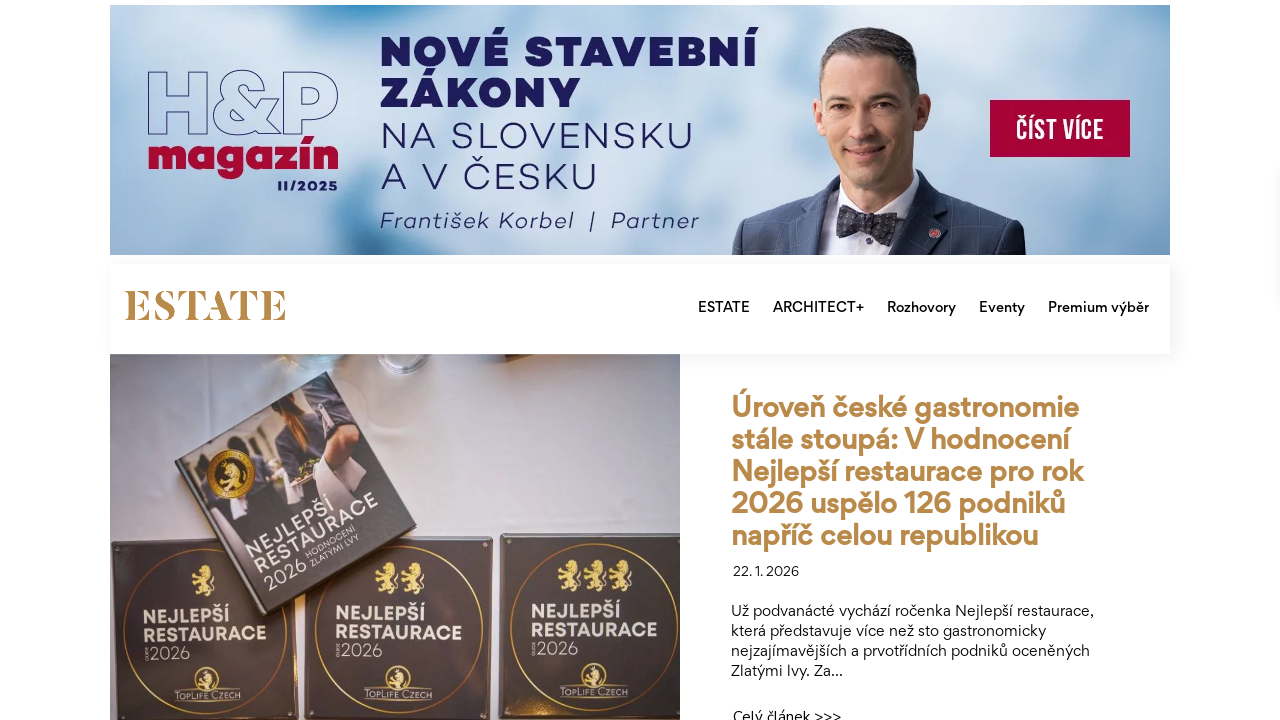

--- FILE ---
content_type: text/html; charset=UTF-8
request_url: https://www.estate.cz/lifestyle/
body_size: 64303
content:
<!DOCTYPE html>
<html lang="cs" prefix="og: https://ogp.me/ns#">
<head>
	<script type="text/javascript" data-cmp-ab="1" src="https://cdn.consentmanager.net/delivery/autoblocking/033affa992ab4.js" data-cmp-host="c.delivery.consentmanager.net" data-cmp-cdn="cdn.consentmanager.net" data-cmp-codesrc="0"></script>
<meta charset="UTF-8" />
<meta name="viewport" content="width=device-width, initial-scale=1,user-scalable=no">
<link rel="pingback" href="https://www.estate.cz/xmlrpc.php" />
<meta name="google-signin-client_id" content="13759604714-0t7p0dh546nvkefuvt58ojmj6dcr82ld.apps.googleusercontent.com">
<meta name="google-signin-scope" content="https://www.googleapis.com/auth/analytics.readonly">

<!-- Google Tag Manager for WordPress by gtm4wp.com -->
<script data-cfasync="false" data-pagespeed-no-defer>
	var gtm4wp_datalayer_name = "dataLayer";
	var dataLayer = dataLayer || [];
</script>
<!-- End Google Tag Manager for WordPress by gtm4wp.com -->
<!-- Optimalizace pro vyhledávače podle Rank Math - https://s.rankmath.com/home -->
<title>Lifestyle | Estate.cz</title>
<meta name="robots" content="index, follow, max-snippet:-1, max-video-preview:-1, max-image-preview:large"/>
<link rel="canonical" href="https://www.estate.cz/lifestyle/" />
<link rel="next" href="https://www.estate.cz/lifestyle/page/2/" />
<meta property="og:locale" content="cs_CZ" />
<meta property="og:type" content="article" />
<meta property="og:title" content="Lifestyle | Estate.cz" />
<meta property="og:url" content="https://www.estate.cz/lifestyle/" />
<meta property="og:site_name" content="Estate.cz" />
<meta name="twitter:card" content="summary_large_image" />
<meta name="twitter:title" content="Lifestyle | Estate.cz" />
<meta name="twitter:label1" content="Příspěvky" />
<meta name="twitter:data1" content="220" />
<script type="application/ld+json" class="rank-math-schema">{"@context":"https://schema.org","@graph":[{"@type":"Organization","@id":"https://www.estate.cz/#organization","name":"Estate.cz"},{"@type":"WebSite","@id":"https://www.estate.cz/#website","url":"https://www.estate.cz","name":"Estate.cz","publisher":{"@id":"https://www.estate.cz/#organization"},"inLanguage":"cs"},{"@type":"BreadcrumbList","@id":"https://www.estate.cz/lifestyle/#breadcrumb","itemListElement":[{"@type":"ListItem","position":"1","item":{"@id":"https://www.estate.cz","name":"Dom\u016f"}},{"@type":"ListItem","position":"2","item":{"@id":"https://www.estate.cz/lifestyle/","name":"Lifestyle"}}]},{"@type":"CollectionPage","@id":"https://www.estate.cz/lifestyle/#webpage","url":"https://www.estate.cz/lifestyle/","name":"Lifestyle | Estate.cz","isPartOf":{"@id":"https://www.estate.cz/#website"},"inLanguage":"cs","breadcrumb":{"@id":"https://www.estate.cz/lifestyle/#breadcrumb"}}]}</script>
<!-- /Rank Math WordPress SEO plugin -->

<link rel='dns-prefetch' href='//www.estate.cz' />
<link rel='dns-prefetch' href='//ssp.seznam.cz' />
<link rel='dns-prefetch' href='//fonts.googleapis.com' />
<link rel='dns-prefetch' href='//s.w.org' />
<link rel="alternate" type="application/rss+xml" title="Estate.cz &raquo; RSS zdroj" href="https://www.estate.cz/feed/" />
<link rel="alternate" type="application/rss+xml" title="Estate.cz &raquo; RSS komentářů" href="https://www.estate.cz/comments/feed/" />
<link rel="alternate" type="application/rss+xml" title="Estate.cz &raquo; RSS pro rubriku Lifestyle" href="https://www.estate.cz/lifestyle/feed/" />
<script type="text/javascript">
window._wpemojiSettings = {"baseUrl":"https:\/\/s.w.org\/images\/core\/emoji\/14.0.0\/72x72\/","ext":".png","svgUrl":"https:\/\/s.w.org\/images\/core\/emoji\/14.0.0\/svg\/","svgExt":".svg","source":{"concatemoji":"https:\/\/www.estate.cz\/wp-includes\/js\/wp-emoji-release.min.js?ver=6.0.11"}};
/*! This file is auto-generated */
!function(e,a,t){var n,r,o,i=a.createElement("canvas"),p=i.getContext&&i.getContext("2d");function s(e,t){var a=String.fromCharCode,e=(p.clearRect(0,0,i.width,i.height),p.fillText(a.apply(this,e),0,0),i.toDataURL());return p.clearRect(0,0,i.width,i.height),p.fillText(a.apply(this,t),0,0),e===i.toDataURL()}function c(e){var t=a.createElement("script");t.src=e,t.defer=t.type="text/javascript",a.getElementsByTagName("head")[0].appendChild(t)}for(o=Array("flag","emoji"),t.supports={everything:!0,everythingExceptFlag:!0},r=0;r<o.length;r++)t.supports[o[r]]=function(e){if(!p||!p.fillText)return!1;switch(p.textBaseline="top",p.font="600 32px Arial",e){case"flag":return s([127987,65039,8205,9895,65039],[127987,65039,8203,9895,65039])?!1:!s([55356,56826,55356,56819],[55356,56826,8203,55356,56819])&&!s([55356,57332,56128,56423,56128,56418,56128,56421,56128,56430,56128,56423,56128,56447],[55356,57332,8203,56128,56423,8203,56128,56418,8203,56128,56421,8203,56128,56430,8203,56128,56423,8203,56128,56447]);case"emoji":return!s([129777,127995,8205,129778,127999],[129777,127995,8203,129778,127999])}return!1}(o[r]),t.supports.everything=t.supports.everything&&t.supports[o[r]],"flag"!==o[r]&&(t.supports.everythingExceptFlag=t.supports.everythingExceptFlag&&t.supports[o[r]]);t.supports.everythingExceptFlag=t.supports.everythingExceptFlag&&!t.supports.flag,t.DOMReady=!1,t.readyCallback=function(){t.DOMReady=!0},t.supports.everything||(n=function(){t.readyCallback()},a.addEventListener?(a.addEventListener("DOMContentLoaded",n,!1),e.addEventListener("load",n,!1)):(e.attachEvent("onload",n),a.attachEvent("onreadystatechange",function(){"complete"===a.readyState&&t.readyCallback()})),(e=t.source||{}).concatemoji?c(e.concatemoji):e.wpemoji&&e.twemoji&&(c(e.twemoji),c(e.wpemoji)))}(window,document,window._wpemojiSettings);
</script>
<!-- estate.cz is managing ads with Advanced Ads 1.34.0 – https://wpadvancedads.com/ --><script id="estat-ready">
			window.advanced_ads_ready=function(e,a){a=a||"complete";var d=function(e){return"interactive"===a?"loading"!==e:"complete"===e};d(document.readyState)?e():document.addEventListener("readystatechange",(function(a){d(a.target.readyState)&&e()}),{once:"interactive"===a})},window.advanced_ads_ready_queue=window.advanced_ads_ready_queue||[];		</script>
		<style type="text/css">
img.wp-smiley,
img.emoji {
	display: inline !important;
	border: none !important;
	box-shadow: none !important;
	height: 1em !important;
	width: 1em !important;
	margin: 0 0.07em !important;
	vertical-align: -0.1em !important;
	background: none !important;
	padding: 0 !important;
}
</style>
	<link rel='stylesheet' id='wp-block-library-css'  href='https://www.estate.cz/wp-includes/css/dist/block-library/style.min.css?ver=6.0.11' type='text/css' media='all' />
<link rel='stylesheet' id='residence_latest_items-cgb-style-css-css'  href='https://www.estate.cz/wp-content/plugins/residence-gutenberg/dist/blocks.style.build.css?ver=6.0.11' type='text/css' media='all' />
<link rel='stylesheet' id='tablepresstable-buildindexcss-css'  href='https://www.estate.cz/wp-content/plugins/tablepress/blocks/table/build/index.css?ver=6.0.11' type='text/css' media='all' />
<style id='global-styles-inline-css' type='text/css'>
body{--wp--preset--color--black: #000000;--wp--preset--color--cyan-bluish-gray: #abb8c3;--wp--preset--color--white: #ffffff;--wp--preset--color--pale-pink: #f78da7;--wp--preset--color--vivid-red: #cf2e2e;--wp--preset--color--luminous-vivid-orange: #ff6900;--wp--preset--color--luminous-vivid-amber: #fcb900;--wp--preset--color--light-green-cyan: #7bdcb5;--wp--preset--color--vivid-green-cyan: #00d084;--wp--preset--color--pale-cyan-blue: #8ed1fc;--wp--preset--color--vivid-cyan-blue: #0693e3;--wp--preset--color--vivid-purple: #9b51e0;--wp--preset--gradient--vivid-cyan-blue-to-vivid-purple: linear-gradient(135deg,rgba(6,147,227,1) 0%,rgb(155,81,224) 100%);--wp--preset--gradient--light-green-cyan-to-vivid-green-cyan: linear-gradient(135deg,rgb(122,220,180) 0%,rgb(0,208,130) 100%);--wp--preset--gradient--luminous-vivid-amber-to-luminous-vivid-orange: linear-gradient(135deg,rgba(252,185,0,1) 0%,rgba(255,105,0,1) 100%);--wp--preset--gradient--luminous-vivid-orange-to-vivid-red: linear-gradient(135deg,rgba(255,105,0,1) 0%,rgb(207,46,46) 100%);--wp--preset--gradient--very-light-gray-to-cyan-bluish-gray: linear-gradient(135deg,rgb(238,238,238) 0%,rgb(169,184,195) 100%);--wp--preset--gradient--cool-to-warm-spectrum: linear-gradient(135deg,rgb(74,234,220) 0%,rgb(151,120,209) 20%,rgb(207,42,186) 40%,rgb(238,44,130) 60%,rgb(251,105,98) 80%,rgb(254,248,76) 100%);--wp--preset--gradient--blush-light-purple: linear-gradient(135deg,rgb(255,206,236) 0%,rgb(152,150,240) 100%);--wp--preset--gradient--blush-bordeaux: linear-gradient(135deg,rgb(254,205,165) 0%,rgb(254,45,45) 50%,rgb(107,0,62) 100%);--wp--preset--gradient--luminous-dusk: linear-gradient(135deg,rgb(255,203,112) 0%,rgb(199,81,192) 50%,rgb(65,88,208) 100%);--wp--preset--gradient--pale-ocean: linear-gradient(135deg,rgb(255,245,203) 0%,rgb(182,227,212) 50%,rgb(51,167,181) 100%);--wp--preset--gradient--electric-grass: linear-gradient(135deg,rgb(202,248,128) 0%,rgb(113,206,126) 100%);--wp--preset--gradient--midnight: linear-gradient(135deg,rgb(2,3,129) 0%,rgb(40,116,252) 100%);--wp--preset--duotone--dark-grayscale: url('#wp-duotone-dark-grayscale');--wp--preset--duotone--grayscale: url('#wp-duotone-grayscale');--wp--preset--duotone--purple-yellow: url('#wp-duotone-purple-yellow');--wp--preset--duotone--blue-red: url('#wp-duotone-blue-red');--wp--preset--duotone--midnight: url('#wp-duotone-midnight');--wp--preset--duotone--magenta-yellow: url('#wp-duotone-magenta-yellow');--wp--preset--duotone--purple-green: url('#wp-duotone-purple-green');--wp--preset--duotone--blue-orange: url('#wp-duotone-blue-orange');--wp--preset--font-size--small: 13px;--wp--preset--font-size--medium: 20px;--wp--preset--font-size--large: 36px;--wp--preset--font-size--x-large: 42px;}.has-black-color{color: var(--wp--preset--color--black) !important;}.has-cyan-bluish-gray-color{color: var(--wp--preset--color--cyan-bluish-gray) !important;}.has-white-color{color: var(--wp--preset--color--white) !important;}.has-pale-pink-color{color: var(--wp--preset--color--pale-pink) !important;}.has-vivid-red-color{color: var(--wp--preset--color--vivid-red) !important;}.has-luminous-vivid-orange-color{color: var(--wp--preset--color--luminous-vivid-orange) !important;}.has-luminous-vivid-amber-color{color: var(--wp--preset--color--luminous-vivid-amber) !important;}.has-light-green-cyan-color{color: var(--wp--preset--color--light-green-cyan) !important;}.has-vivid-green-cyan-color{color: var(--wp--preset--color--vivid-green-cyan) !important;}.has-pale-cyan-blue-color{color: var(--wp--preset--color--pale-cyan-blue) !important;}.has-vivid-cyan-blue-color{color: var(--wp--preset--color--vivid-cyan-blue) !important;}.has-vivid-purple-color{color: var(--wp--preset--color--vivid-purple) !important;}.has-black-background-color{background-color: var(--wp--preset--color--black) !important;}.has-cyan-bluish-gray-background-color{background-color: var(--wp--preset--color--cyan-bluish-gray) !important;}.has-white-background-color{background-color: var(--wp--preset--color--white) !important;}.has-pale-pink-background-color{background-color: var(--wp--preset--color--pale-pink) !important;}.has-vivid-red-background-color{background-color: var(--wp--preset--color--vivid-red) !important;}.has-luminous-vivid-orange-background-color{background-color: var(--wp--preset--color--luminous-vivid-orange) !important;}.has-luminous-vivid-amber-background-color{background-color: var(--wp--preset--color--luminous-vivid-amber) !important;}.has-light-green-cyan-background-color{background-color: var(--wp--preset--color--light-green-cyan) !important;}.has-vivid-green-cyan-background-color{background-color: var(--wp--preset--color--vivid-green-cyan) !important;}.has-pale-cyan-blue-background-color{background-color: var(--wp--preset--color--pale-cyan-blue) !important;}.has-vivid-cyan-blue-background-color{background-color: var(--wp--preset--color--vivid-cyan-blue) !important;}.has-vivid-purple-background-color{background-color: var(--wp--preset--color--vivid-purple) !important;}.has-black-border-color{border-color: var(--wp--preset--color--black) !important;}.has-cyan-bluish-gray-border-color{border-color: var(--wp--preset--color--cyan-bluish-gray) !important;}.has-white-border-color{border-color: var(--wp--preset--color--white) !important;}.has-pale-pink-border-color{border-color: var(--wp--preset--color--pale-pink) !important;}.has-vivid-red-border-color{border-color: var(--wp--preset--color--vivid-red) !important;}.has-luminous-vivid-orange-border-color{border-color: var(--wp--preset--color--luminous-vivid-orange) !important;}.has-luminous-vivid-amber-border-color{border-color: var(--wp--preset--color--luminous-vivid-amber) !important;}.has-light-green-cyan-border-color{border-color: var(--wp--preset--color--light-green-cyan) !important;}.has-vivid-green-cyan-border-color{border-color: var(--wp--preset--color--vivid-green-cyan) !important;}.has-pale-cyan-blue-border-color{border-color: var(--wp--preset--color--pale-cyan-blue) !important;}.has-vivid-cyan-blue-border-color{border-color: var(--wp--preset--color--vivid-cyan-blue) !important;}.has-vivid-purple-border-color{border-color: var(--wp--preset--color--vivid-purple) !important;}.has-vivid-cyan-blue-to-vivid-purple-gradient-background{background: var(--wp--preset--gradient--vivid-cyan-blue-to-vivid-purple) !important;}.has-light-green-cyan-to-vivid-green-cyan-gradient-background{background: var(--wp--preset--gradient--light-green-cyan-to-vivid-green-cyan) !important;}.has-luminous-vivid-amber-to-luminous-vivid-orange-gradient-background{background: var(--wp--preset--gradient--luminous-vivid-amber-to-luminous-vivid-orange) !important;}.has-luminous-vivid-orange-to-vivid-red-gradient-background{background: var(--wp--preset--gradient--luminous-vivid-orange-to-vivid-red) !important;}.has-very-light-gray-to-cyan-bluish-gray-gradient-background{background: var(--wp--preset--gradient--very-light-gray-to-cyan-bluish-gray) !important;}.has-cool-to-warm-spectrum-gradient-background{background: var(--wp--preset--gradient--cool-to-warm-spectrum) !important;}.has-blush-light-purple-gradient-background{background: var(--wp--preset--gradient--blush-light-purple) !important;}.has-blush-bordeaux-gradient-background{background: var(--wp--preset--gradient--blush-bordeaux) !important;}.has-luminous-dusk-gradient-background{background: var(--wp--preset--gradient--luminous-dusk) !important;}.has-pale-ocean-gradient-background{background: var(--wp--preset--gradient--pale-ocean) !important;}.has-electric-grass-gradient-background{background: var(--wp--preset--gradient--electric-grass) !important;}.has-midnight-gradient-background{background: var(--wp--preset--gradient--midnight) !important;}.has-small-font-size{font-size: var(--wp--preset--font-size--small) !important;}.has-medium-font-size{font-size: var(--wp--preset--font-size--medium) !important;}.has-large-font-size{font-size: var(--wp--preset--font-size--large) !important;}.has-x-large-font-size{font-size: var(--wp--preset--font-size--x-large) !important;}
</style>
<link rel='stylesheet' id='enkoia-style-css'  href='https://www.estate.cz/wp-content/plugins/interscroller-ads-enko/css/enko-ia.css?ver=1769239936' type='text/css' media='all' />
<link rel='stylesheet' id='pdp/front.css-css'  href='https://www.estate.cz/wp-content/plugins/post-draft-preview/dist/styles/front.css' type='text/css' media='all' />
<link rel='stylesheet' id='font-awesome-css'  href='https://www.estate.cz/wp-content/plugins/elementor/assets/lib/font-awesome/css/font-awesome.min.css?ver=4.7.0' type='text/css' media='all' />
<link rel='stylesheet' id='owl-carousel-css'  href='https://www.estate.cz/wp-content/plugins/post-slider-and-carousel-pro/assets/css/owl.carousel.min.css?ver=1.2.3' type='text/css' media='all' />
<link rel='stylesheet' id='psacp-public-style-css'  href='https://www.estate.cz/wp-content/plugins/post-slider-and-carousel-pro/assets/css/psacp-public.css?ver=1.2.3' type='text/css' media='all' />
<link rel='stylesheet' id='searchandfilter-css'  href='https://www.estate.cz/wp-content/plugins/search-filter/style.css?ver=1' type='text/css' media='all' />
<link rel='stylesheet' id='ivory-search-styles-css'  href='https://www.estate.cz/wp-content/plugins/add-search-to-menu/public/css/ivory-search.min.css?ver=5.4.6' type='text/css' media='all' />
<link rel='stylesheet' id='seznam-ads-style-css'  href='https://www.estate.cz/wp-content/plugins/seznam-ads/assets/css/public.min.css?ver=2.4' type='text/css' media='all' />
<link rel='stylesheet' id='bootstrap.min-css'  href='https://www.estate.cz/wp-content/themes/wpresidence/css/bootstrap.min.css?ver=1.0' type='text/css' media='all' />
<link rel='stylesheet' id='bootstrap-theme.min-css'  href='https://www.estate.cz/wp-content/themes/wpresidence/css/bootstrap-theme.min.css?ver=1.0' type='text/css' media='all' />
<link rel='stylesheet' id='wpestate_style-css'  href='https://www.estate.cz/wp-content/themes/wpresidence/style.css?ver=1.0' type='text/css' media='all' />
<style id='wpestate_style-inline-css' type='text/css'>

        body::after{
            position:absolute;
            width:0;
            height:0;
            overflow:hidden;
            z-index:-1; // hide images
            content:url();   // load images
            }
        }
</style>
<link rel='stylesheet' id='wpestate-child-style-css'  href='https://www.estate.cz/wp-content/themes/wpresidence-child/style.css?ver=1.0.0' type='text/css' media='all' />
<link rel='stylesheet' id='wpestate_media-css'  href='https://www.estate.cz/wp-content/themes/wpresidence/css/my_media.css?ver=1.0.0' type='text/css' media='all' />
<link rel='stylesheet' id='wpestate-nunito-css'  href='https://fonts.googleapis.com/css?family=Nunito+Sans%3A300%2C400%2C600%2C700%2C800%2C900&#038;subset=latin%2Clatin-ext&#038;ver=6.0.11' type='text/css' media='all' />
<link rel='stylesheet' id='font-awesome-5.min-css'  href='https://www.estate.cz/wp-content/themes/wpresidence/css/fontawesome/css/all.css?ver=6.0.11' type='text/css' media='all' />
<link rel='stylesheet' id='fontello-css'  href='https://www.estate.cz/wp-content/themes/wpresidence/css/fontello.min.css?ver=6.0.11' type='text/css' media='all' />
<link rel='stylesheet' id='jquery.ui.theme-css'  href='https://www.estate.cz/wp-content/themes/wpresidence/css/jquery-ui.min.css?ver=6.0.11' type='text/css' media='all' />
<link rel='stylesheet' id='wpestate_leaflet_css-css'  href='https://www.estate.cz/wp-content/themes/wpresidence/js/openstreet/leaflet.css?ver=1.0.0' type='text/css' media='all' />
<link rel='stylesheet' id='wpestate_leaflet_css_markerCluster-css'  href='https://www.estate.cz/wp-content/themes/wpresidence/js/openstreet/MarkerCluster.css?ver=1.0.0' type='text/css' media='all' />
<link rel='stylesheet' id='wpestate_leaflet_css_markerCluster_default-css'  href='https://www.estate.cz/wp-content/themes/wpresidence/js/openstreet/MarkerCluster.Default.css?ver=1.0.0' type='text/css' media='all' />
<link rel='stylesheet' id='elementor-icons-css'  href='https://www.estate.cz/wp-content/plugins/elementor/assets/lib/eicons/css/elementor-icons.min.css?ver=5.15.0' type='text/css' media='all' />
<link rel='stylesheet' id='elementor-frontend-css'  href='https://www.estate.cz/wp-content/plugins/elementor/assets/css/frontend-lite.min.css?ver=3.6.6' type='text/css' media='all' />
<style id='elementor-frontend-inline-css' type='text/css'>
.elementor-kit-24{--e-global-color-primary:#6EC1E4;--e-global-color-secondary:#54595F;--e-global-color-text:#7A7A7A;--e-global-color-accent:#61CE70;--e-global-typography-primary-font-family:"Roboto";--e-global-typography-primary-font-weight:600;--e-global-typography-secondary-font-family:"Roboto Slab";--e-global-typography-secondary-font-weight:400;--e-global-typography-text-font-family:"Roboto";--e-global-typography-text-font-weight:400;--e-global-typography-accent-font-family:"Roboto";--e-global-typography-accent-font-weight:500;}.elementor-section.elementor-section-boxed > .elementor-container{max-width:1140px;}.e-container{--container-max-width:1140px;}.elementor-widget:not(:last-child){margin-bottom:20px;}.elementor-element{--widgets-spacing:20px;}{}h1.entry-title{display:var(--page-title-display);}.elementor-kit-24 e-page-transition{background-color:#FFBC7D;}@media(max-width:1024px){.elementor-section.elementor-section-boxed > .elementor-container{max-width:1024px;}.e-container{--container-max-width:1024px;}}@media(max-width:767px){.elementor-section.elementor-section-boxed > .elementor-container{max-width:767px;}.e-container{--container-max-width:767px;}}/* Start custom CSS */.single-content p a, .contact-wrapper p a {
        color: #DBBE84!important;
    }
    
    .breadcrumb {
display: none!important;
    }/* End custom CSS */
.elementor-widget-heading .elementor-heading-title{color:var( --e-global-color-primary );font-family:var( --e-global-typography-primary-font-family ), Sans-serif;font-weight:var( --e-global-typography-primary-font-weight );}.elementor-widget-image .widget-image-caption{color:var( --e-global-color-text );font-family:var( --e-global-typography-text-font-family ), Sans-serif;font-weight:var( --e-global-typography-text-font-weight );}.elementor-widget-text-editor{color:var( --e-global-color-text );font-family:var( --e-global-typography-text-font-family ), Sans-serif;font-weight:var( --e-global-typography-text-font-weight );}.elementor-widget-text-editor.elementor-drop-cap-view-stacked .elementor-drop-cap{background-color:var( --e-global-color-primary );}.elementor-widget-text-editor.elementor-drop-cap-view-framed .elementor-drop-cap, .elementor-widget-text-editor.elementor-drop-cap-view-default .elementor-drop-cap{color:var( --e-global-color-primary );border-color:var( --e-global-color-primary );}.elementor-widget-button .elementor-button{font-family:var( --e-global-typography-accent-font-family ), Sans-serif;font-weight:var( --e-global-typography-accent-font-weight );background-color:var( --e-global-color-accent );}.elementor-widget-divider{--divider-color:var( --e-global-color-secondary );}.elementor-widget-divider .elementor-divider__text{color:var( --e-global-color-secondary );font-family:var( --e-global-typography-secondary-font-family ), Sans-serif;font-weight:var( --e-global-typography-secondary-font-weight );}.elementor-widget-divider.elementor-view-stacked .elementor-icon{background-color:var( --e-global-color-secondary );}.elementor-widget-divider.elementor-view-framed .elementor-icon, .elementor-widget-divider.elementor-view-default .elementor-icon{color:var( --e-global-color-secondary );border-color:var( --e-global-color-secondary );}.elementor-widget-divider.elementor-view-framed .elementor-icon, .elementor-widget-divider.elementor-view-default .elementor-icon svg{fill:var( --e-global-color-secondary );}.elementor-widget-image-box .elementor-image-box-title{color:var( --e-global-color-primary );font-family:var( --e-global-typography-primary-font-family ), Sans-serif;font-weight:var( --e-global-typography-primary-font-weight );}.elementor-widget-image-box .elementor-image-box-description{color:var( --e-global-color-text );font-family:var( --e-global-typography-text-font-family ), Sans-serif;font-weight:var( --e-global-typography-text-font-weight );}.elementor-widget-icon.elementor-view-stacked .elementor-icon{background-color:var( --e-global-color-primary );}.elementor-widget-icon.elementor-view-framed .elementor-icon, .elementor-widget-icon.elementor-view-default .elementor-icon{color:var( --e-global-color-primary );border-color:var( --e-global-color-primary );}.elementor-widget-icon.elementor-view-framed .elementor-icon, .elementor-widget-icon.elementor-view-default .elementor-icon svg{fill:var( --e-global-color-primary );}.elementor-widget-icon-box.elementor-view-stacked .elementor-icon{background-color:var( --e-global-color-primary );}.elementor-widget-icon-box.elementor-view-framed .elementor-icon, .elementor-widget-icon-box.elementor-view-default .elementor-icon{fill:var( --e-global-color-primary );color:var( --e-global-color-primary );border-color:var( --e-global-color-primary );}.elementor-widget-icon-box .elementor-icon-box-title{color:var( --e-global-color-primary );}.elementor-widget-icon-box .elementor-icon-box-title, .elementor-widget-icon-box .elementor-icon-box-title a{font-family:var( --e-global-typography-primary-font-family ), Sans-serif;font-weight:var( --e-global-typography-primary-font-weight );}.elementor-widget-icon-box .elementor-icon-box-description{color:var( --e-global-color-text );font-family:var( --e-global-typography-text-font-family ), Sans-serif;font-weight:var( --e-global-typography-text-font-weight );}.elementor-widget-star-rating .elementor-star-rating__title{color:var( --e-global-color-text );font-family:var( --e-global-typography-text-font-family ), Sans-serif;font-weight:var( --e-global-typography-text-font-weight );}.elementor-widget-image-gallery .gallery-item .gallery-caption{font-family:var( --e-global-typography-accent-font-family ), Sans-serif;font-weight:var( --e-global-typography-accent-font-weight );}.elementor-widget-icon-list .elementor-icon-list-item:not(:last-child):after{border-color:var( --e-global-color-text );}.elementor-widget-icon-list .elementor-icon-list-icon i{color:var( --e-global-color-primary );}.elementor-widget-icon-list .elementor-icon-list-icon svg{fill:var( --e-global-color-primary );}.elementor-widget-icon-list .elementor-icon-list-text{color:var( --e-global-color-secondary );}.elementor-widget-icon-list .elementor-icon-list-item > .elementor-icon-list-text, .elementor-widget-icon-list .elementor-icon-list-item > a{font-family:var( --e-global-typography-text-font-family ), Sans-serif;font-weight:var( --e-global-typography-text-font-weight );}.elementor-widget-counter .elementor-counter-number-wrapper{color:var( --e-global-color-primary );font-family:var( --e-global-typography-primary-font-family ), Sans-serif;font-weight:var( --e-global-typography-primary-font-weight );}.elementor-widget-counter .elementor-counter-title{color:var( --e-global-color-secondary );font-family:var( --e-global-typography-secondary-font-family ), Sans-serif;font-weight:var( --e-global-typography-secondary-font-weight );}.elementor-widget-progress .elementor-progress-wrapper .elementor-progress-bar{background-color:var( --e-global-color-primary );}.elementor-widget-progress .elementor-title{color:var( --e-global-color-primary );font-family:var( --e-global-typography-text-font-family ), Sans-serif;font-weight:var( --e-global-typography-text-font-weight );}.elementor-widget-testimonial .elementor-testimonial-content{color:var( --e-global-color-text );font-family:var( --e-global-typography-text-font-family ), Sans-serif;font-weight:var( --e-global-typography-text-font-weight );}.elementor-widget-testimonial .elementor-testimonial-name{color:var( --e-global-color-primary );font-family:var( --e-global-typography-primary-font-family ), Sans-serif;font-weight:var( --e-global-typography-primary-font-weight );}.elementor-widget-testimonial .elementor-testimonial-job{color:var( --e-global-color-secondary );font-family:var( --e-global-typography-secondary-font-family ), Sans-serif;font-weight:var( --e-global-typography-secondary-font-weight );}.elementor-widget-tabs .elementor-tab-title, .elementor-widget-tabs .elementor-tab-title a{color:var( --e-global-color-primary );}.elementor-widget-tabs .elementor-tab-title.elementor-active,
					 .elementor-widget-tabs .elementor-tab-title.elementor-active a{color:var( --e-global-color-accent );}.elementor-widget-tabs .elementor-tab-title{font-family:var( --e-global-typography-primary-font-family ), Sans-serif;font-weight:var( --e-global-typography-primary-font-weight );}.elementor-widget-tabs .elementor-tab-content{color:var( --e-global-color-text );font-family:var( --e-global-typography-text-font-family ), Sans-serif;font-weight:var( --e-global-typography-text-font-weight );}.elementor-widget-accordion .elementor-accordion-icon, .elementor-widget-accordion .elementor-accordion-title{color:var( --e-global-color-primary );}.elementor-widget-accordion .elementor-accordion-icon svg{fill:var( --e-global-color-primary );}.elementor-widget-accordion .elementor-active .elementor-accordion-icon, .elementor-widget-accordion .elementor-active .elementor-accordion-title{color:var( --e-global-color-accent );}.elementor-widget-accordion .elementor-active .elementor-accordion-icon svg{fill:var( --e-global-color-accent );}.elementor-widget-accordion .elementor-accordion-title{font-family:var( --e-global-typography-primary-font-family ), Sans-serif;font-weight:var( --e-global-typography-primary-font-weight );}.elementor-widget-accordion .elementor-tab-content{color:var( --e-global-color-text );font-family:var( --e-global-typography-text-font-family ), Sans-serif;font-weight:var( --e-global-typography-text-font-weight );}.elementor-widget-toggle .elementor-toggle-title, .elementor-widget-toggle .elementor-toggle-icon{color:var( --e-global-color-primary );}.elementor-widget-toggle .elementor-toggle-icon svg{fill:var( --e-global-color-primary );}.elementor-widget-toggle .elementor-tab-title.elementor-active a, .elementor-widget-toggle .elementor-tab-title.elementor-active .elementor-toggle-icon{color:var( --e-global-color-accent );}.elementor-widget-toggle .elementor-toggle-title{font-family:var( --e-global-typography-primary-font-family ), Sans-serif;font-weight:var( --e-global-typography-primary-font-weight );}.elementor-widget-toggle .elementor-tab-content{color:var( --e-global-color-text );font-family:var( --e-global-typography-text-font-family ), Sans-serif;font-weight:var( --e-global-typography-text-font-weight );}.elementor-widget-alert .elementor-alert-title{font-family:var( --e-global-typography-primary-font-family ), Sans-serif;font-weight:var( --e-global-typography-primary-font-weight );}.elementor-widget-alert .elementor-alert-description{font-family:var( --e-global-typography-text-font-family ), Sans-serif;font-weight:var( --e-global-typography-text-font-weight );}.elementor-widget-WpResidence_Search_Form_Builder .search_wr_elementor .elementor-field-label{color:var( --e-global-color-text );}.elementor-widget-WpResidence_Search_Form_Builder .adv_search_slider  .wpresidence_slider_price{color:var( --e-global-color-text );}.elementor-widget-WpResidence_Search_Form_Builder .adv_search_slider  label{color:var( --e-global-color-text );}.elementor-widget-WpResidence_Search_Form_Builder .elementor-field-group > label,.elementor-widget-WpResidence_Search_Form_Builder .adv_search_slider  .wpresidence_slider_price,.elementor-widget-WpResidence_Search_Form_Builder .adv_search_slider  label{font-family:var( --e-global-typography-text-font-family ), Sans-serif;font-weight:var( --e-global-typography-text-font-weight );}.elementor-widget-WpResidence_Search_Form_Builder .search_wr_elementor{background-color:var( --e-global-color-text );}.elementor-widget-WpResidence_Search_Form_Builder .adv_search_tab_item , .elementor-widget-WpResidence_Search_Form_Builder .adv_search_tab_item a{font-family:var( --e-global-typography-text-font-family ), Sans-serif;font-weight:var( --e-global-typography-text-font-weight );}.elementor-widget-WpResidence_Search_Form_Builder .adv_search_tab_item{background-color:var( --e-global-color-text );border-color:var( --e-global-color-text );}.elementor-widget-WpResidence_Search_Form_Builder .adv_search_tab_item a{color:var( --e-global-color-text );}.elementor-widget-WpResidence_Search_Form_Builder .adv_search_tab_item.active{background-color:var( --e-global-color-text );}.elementor-widget-WpResidence_Search_Form_Builder .adv_search_tab_item.active a{color:var( --e-global-color-text );}.elementor-widget-WpResidence_Search_Form_Builder .item_underline_active_yes.active a:after{background-color:var( --e-global-color-text );}.elementor-widget-WpResidence_Search_Form_Builder .tab-content{background-color:var( --e-global-color-text );border-color:var( --e-global-color-text );}.elementor-widget-WpResidence_Search_Form_Builder .elementor-field-group .elementor-field{color:var( --e-global-color-text );}.elementor-widget-WpResidence_Search_Form_Builder .filter_menu_trigger{color:var( --e-global-color-text );}.elementor-widget-WpResidence_Search_Form_Builder .form_control{color:var( --e-global-color-text );}.elementor-widget-WpResidence_Search_Form_Builder .search_wr_elementor .form-control::placeholder {color:var( --e-global-color-text );}.elementor-widget-WpResidence_Search_Form_Builder .filter_menu{color:var( --e-global-color-text );}.elementor-widget-WpResidence_Search_Form_Builder .form-control, .elementor-widget-WpResidence_Search_Form_Builder input.form-control{font-family:var( --e-global-typography-text-font-family ), Sans-serif;font-weight:var( --e-global-typography-text-font-weight );}.elementor-widget-WpResidence_Search_Form_Builder .filter_menu li{font-family:var( --e-global-typography-text-font-family ), Sans-serif;font-weight:var( --e-global-typography-text-font-weight );}.elementor-widget-WpResidence_Search_Form_Builder .wpresidence_button{background-image:var( --e-global-color-accent );background-color:var( --e-global-color-accent );font-family:var( --e-global-typography-accent-font-family ), Sans-serif;font-weight:var( --e-global-typography-accent-font-weight );}.elementor-widget-WpResidence_Category_Slider .places_wrapper_type_2 h4 a,.elementor-widget-WpResidence_Category_Slider .property_listing h4{font-family:var( --e-global-typography-primary-font-family ), Sans-serif;font-weight:var( --e-global-typography-primary-font-weight );}.elementor-widget-WpResidence_Category_Slider .places_type_2_tagline{font-family:var( --e-global-typography-primary-font-family ), Sans-serif;font-weight:var( --e-global-typography-primary-font-weight );}.elementor-widget-WpResidence_Category_Slider .places_type_2_listings_no,.elementor-widget-WpResidence_Category_Slider .property_listing.places_listing .property_location{font-family:var( --e-global-typography-primary-font-family ), Sans-serif;font-weight:var( --e-global-typography-primary-font-weight );}.elementor-widget-WpResidence_Display_Categories .places_wrapper_type_2 h4 a,.elementor-widget-WpResidence_Display_Categories .property_listing h4,.elementor-widget-WpResidence_Display_Categories .listing_wrapper_desgin_3 h4{font-family:var( --e-global-typography-primary-font-family ), Sans-serif;font-weight:var( --e-global-typography-primary-font-weight );}.elementor-widget-WpResidence_Display_Categories .places_type_2_tagline{font-family:var( --e-global-typography-primary-font-family ), Sans-serif;font-weight:var( --e-global-typography-primary-font-weight );}.elementor-widget-WpResidence_Display_Categories .places_type_2_listings_no,.elementor-widget-WpResidence_Display_Categories .property_listing.places_listing .property_location,.elementor-widget-WpResidence_Display_Categories .property_location_type_3{font-family:var( --e-global-typography-primary-font-family ), Sans-serif;font-weight:var( --e-global-typography-primary-font-weight );}.elementor-widget-Wpresidence_Grids .places_wrapper_type_2 h4 a,.elementor-widget-Wpresidence_Grids .property_listing h4{font-family:var( --e-global-typography-primary-font-family ), Sans-serif;font-weight:var( --e-global-typography-primary-font-weight );}.elementor-widget-Wpresidence_Grids .places_type_2_tagline{font-family:var( --e-global-typography-primary-font-family ), Sans-serif;font-weight:var( --e-global-typography-primary-font-weight );}.elementor-widget-Wpresidence_Grids .places_type_2_listings_no,.elementor-widget-Wpresidence_Grids .property_listing.places_listing .property_location{font-family:var( --e-global-typography-primary-font-family ), Sans-serif;font-weight:var( --e-global-typography-primary-font-weight );}.elementor-widget-WpResidence_Contact_Form_Builder .elementor-field-group > label{color:var( --e-global-color-text );font-family:var( --e-global-typography-text-font-family ), Sans-serif;font-weight:var( --e-global-typography-text-font-weight );}.elementor-widget-WpResidence_Contact_Form_Builder .elementor-field-subgroup label{color:var( --e-global-color-text );}.elementor-widget-WpResidence_Contact_Form_Builder .elementor-field-group .elementor-field{color:var( --e-global-color-text );}.elementor-widget-WpResidence_Contact_Form_Builder .elementor-field-group .elementor-field, .elementor-widget-WpResidence_Contact_Form_Builder .elementor-field-subgroup label{font-family:var( --e-global-typography-text-font-family ), Sans-serif;font-weight:var( --e-global-typography-text-font-weight );}.elementor-widget-WpResidence_Contact_Form_Builder .gpr_wrapper{color:var( --e-global-color-text );}.elementor-widget-WpResidence_Contact_Form_Builder .gpr_wrapper a{color:var( --e-global-color-text );font-family:var( --e-global-typography-text-font-family ), Sans-serif;font-weight:var( --e-global-typography-text-font-weight );}.elementor-widget-WpResidence_Contact_Form_Builder .wpresidence_button_elementor {background-image:var( --e-global-color-accent );}.elementor-widget-WpResidence_Contact_Form_Builder .elementor-button{font-family:var( --e-global-typography-accent-font-family ), Sans-serif;font-weight:var( --e-global-typography-accent-font-weight );}.elementor-widget-Wpresidence_Tabs #tab_prpg.wpestate_elementor_tabs li.active a{border-bottom:var( --e-global-color-accent );color:var( --e-global-color-accent );}.elementor-widget-Wpresidence_Tabs .wpestate_elementor_tabs li.active svg{fill:var( --e-global-color-accent );}.elementor-widget-Wpresidence_Accordions #accordion_prpg.wpestate_elementor_accordions li.active a{border-bottom:var( --e-global-color-accent );color:var( --e-global-color-accent );}.elementor-widget-Wpresidence_Accordions .wpestate_elementor_accordions li.active svg{fill:var( --e-global-color-accent );}.elementor-widget-Wpresidence_Sliding_Box .sliding-content-wrapper{color:var( --e-global-color-text );}.elementor-widget-Wpresidence_Sliding_Box .wpestate_sliding_box h4{color:var( --e-global-color-text );font-family:var( --e-global-typography-primary-font-family ), Sans-serif;font-weight:var( --e-global-typography-primary-font-weight );}.elementor-widget-Wpresidence_Sliding_Box .wpestate_sliding_box p{color:var( --e-global-color-text );font-family:var( --e-global-typography-primary-font-family ), Sans-serif;font-weight:var( --e-global-typography-primary-font-weight );}.elementor-widget-Wpresidence_Sliding_Box .sliding-content-action a{color:var( --e-global-color-text );font-family:var( --e-global-typography-primary-font-family ), Sans-serif;font-weight:var( --e-global-typography-primary-font-weight );}.elementor-widget-WpResidence_Items_List_card_v1 .property_listing h4{font-family:var( --e-global-typography-primary-font-family ), Sans-serif;font-weight:var( --e-global-typography-primary-font-weight );}.elementor-widget-WpResidence_Items_List_card_v1 .property_location_image{font-family:var( --e-global-typography-primary-font-family ), Sans-serif;font-weight:var( --e-global-typography-primary-font-weight );}.elementor-widget-WpResidence_Items_List_card_v1 .property_listing_details span{font-family:var( --e-global-typography-primary-font-family ), Sans-serif;font-weight:var( --e-global-typography-primary-font-weight );}.elementor-widget-WpResidence_Items_List_card_v1 .listing_unit_price_wrapper{font-family:var( --e-global-typography-primary-font-family ), Sans-serif;font-weight:var( --e-global-typography-primary-font-weight );}.elementor-widget-WpResidence_Items_List_card_v1 .price_label{font-family:var( --e-global-typography-primary-font-family ), Sans-serif;font-weight:var( --e-global-typography-primary-font-weight );}.elementor-widget-WpResidence_Items_List_card_v1 .listing_details {font-family:var( --e-global-typography-primary-font-family ), Sans-serif;font-weight:var( --e-global-typography-primary-font-weight );}.elementor-widget-WpResidence_Items_List_card_v1 .unit_details_x{font-family:var( --e-global-typography-primary-font-family ), Sans-serif;font-weight:var( --e-global-typography-primary-font-weight );}.elementor-widget-WpResidence_Items_List_card_v1 .property_agent_wrapper a,.property_agent_wrapper{font-family:var( --e-global-typography-primary-font-family ), Sans-serif;font-weight:var( --e-global-typography-primary-font-weight );}.elementor-widget-WpResidence_Items_List_card_v2 .property_listing h4{font-family:var( --e-global-typography-primary-font-family ), Sans-serif;font-weight:var( --e-global-typography-primary-font-weight );}.elementor-widget-WpResidence_Items_List_card_v2 .property_address_type1_wrapper{font-family:var( --e-global-typography-primary-font-family ), Sans-serif;font-weight:var( --e-global-typography-primary-font-weight );}.elementor-widget-WpResidence_Items_List_card_v2 .property_categories_type1_wrapper{font-family:var( --e-global-typography-primary-font-family ), Sans-serif;font-weight:var( --e-global-typography-primary-font-weight );}.elementor-widget-WpResidence_Items_List_card_v2 .property_details_type1_wrapper{font-family:var( --e-global-typography-primary-font-family ), Sans-serif;font-weight:var( --e-global-typography-primary-font-weight );}.elementor-widget-WpResidence_Items_List_card_v2 .listing_unit_price_wrapper{font-family:var( --e-global-typography-primary-font-family ), Sans-serif;font-weight:var( --e-global-typography-primary-font-weight );}.elementor-widget-WpResidence_Items_List_card_v2 .price_label{font-family:var( --e-global-typography-primary-font-family ), Sans-serif;font-weight:var( --e-global-typography-primary-font-weight );}.elementor-widget-WpResidence_Items_List_card_v2 .property_agent_wrapper a,.property_agent_wrapper{font-family:var( --e-global-typography-primary-font-family ), Sans-serif;font-weight:var( --e-global-typography-primary-font-weight );}.elementor-widget-WpResidence_Items_List_card_v3 .property_listing h4{font-family:var( --e-global-typography-primary-font-family ), Sans-serif;font-weight:var( --e-global-typography-primary-font-weight );}.elementor-widget-WpResidence_Items_List_card_v3 .property_listing.property_unit_type2 .listing_details{font-family:var( --e-global-typography-primary-font-family ), Sans-serif;font-weight:var( --e-global-typography-primary-font-weight );}.elementor-widget-WpResidence_Items_List_card_v3 .property_listing_details{font-family:var( --e-global-typography-primary-font-family ), Sans-serif;font-weight:var( --e-global-typography-primary-font-weight );}.elementor-widget-WpResidence_Items_List_card_v3 .listing_unit_price_wrapper{font-family:var( --e-global-typography-primary-font-family ), Sans-serif;font-weight:var( --e-global-typography-primary-font-weight );}.elementor-widget-WpResidence_Items_List_card_v3 .price_label{font-family:var( --e-global-typography-primary-font-family ), Sans-serif;font-weight:var( --e-global-typography-primary-font-weight );}.elementor-widget-WpResidence_Items_List_card_v3 .property_agent_wrapper a,.property_agent_wrapper{font-family:var( --e-global-typography-primary-font-family ), Sans-serif;font-weight:var( --e-global-typography-primary-font-weight );}.elementor-widget-WpResidence_Items_List_card_v4 .listing_unit_price_wrapper a, .elementor-widget-WpResidence_Items_List_card_v4 .price_label{font-family:var( --e-global-typography-primary-font-family ), Sans-serif;font-weight:var( --e-global-typography-primary-font-weight );}.elementor-widget-WpResidence_Items_List_card_v4 .property_address_type3{font-family:var( --e-global-typography-primary-font-family ), Sans-serif;font-weight:var( --e-global-typography-primary-font-weight );}.elementor-widget-WpResidence_Items_List_card_v4 .property_listing_details{font-family:var( --e-global-typography-primary-font-family ), Sans-serif;font-weight:var( --e-global-typography-primary-font-weight );}.elementor-widget-WpResidence_Items_List_card_v4 .unit_type3_details{font-family:var( --e-global-typography-primary-font-family ), Sans-serif;font-weight:var( --e-global-typography-primary-font-weight );}.elementor-widget-WpResidence_Items_List_card_v4 .property_agent_wrapper a,.property_agent_wrapper,.property_listing.property_unit_type3 .property_agent_wrapper{font-family:var( --e-global-typography-primary-font-family ), Sans-serif;font-weight:var( --e-global-typography-primary-font-weight );}.elementor-widget-WpResidence_Items_List_card_v5 .property_listing h4{font-family:var( --e-global-typography-primary-font-family ), Sans-serif;font-weight:var( --e-global-typography-primary-font-weight );}.elementor-widget-WpResidence_Items_List_card_v5 .property_listing_details4_grid_view, .elementor-widget-WpResidence_Items_List_card_v5 .property_listing_details{font-family:var( --e-global-typography-primary-font-family ), Sans-serif;font-weight:var( --e-global-typography-primary-font-weight );}.elementor-widget-WpResidence_Items_List_card_v5 .propery_price4_grid{font-family:var( --e-global-typography-primary-font-family ), Sans-serif;font-weight:var( --e-global-typography-primary-font-weight );}.elementor-widget-WpResidence_Items_List_card_v5 .price_label{font-family:var( --e-global-typography-primary-font-family ), Sans-serif;font-weight:var( --e-global-typography-primary-font-weight );}.elementor-widget-WpResidence_Items_List_card_v6 .property_listing h4{font-family:var( --e-global-typography-primary-font-family ), Sans-serif;font-weight:var( --e-global-typography-primary-font-weight );}.elementor-widget-WpResidence_Items_List_card_v6 .inforoom_unit_type5{font-family:var( --e-global-typography-primary-font-family ), Sans-serif;font-weight:var( --e-global-typography-primary-font-weight );}.elementor-widget-WpResidence_Items_List_card_v6 .listing_unit_price_wrapper{font-family:var( --e-global-typography-primary-font-family ), Sans-serif;font-weight:var( --e-global-typography-primary-font-weight );}.elementor-widget-WpResidence_Items_List_card_v6 .price_label{font-family:var( --e-global-typography-primary-font-family ), Sans-serif;font-weight:var( --e-global-typography-primary-font-weight );}.elementor-widget-WpResidence_Items_List_card_v7 .property_listing h4{font-family:var( --e-global-typography-primary-font-family ), Sans-serif;font-weight:var( --e-global-typography-primary-font-weight );}.elementor-widget-WpResidence_Items_List_card_v7 .inforoom_unit_type6{font-family:var( --e-global-typography-primary-font-family ), Sans-serif;font-weight:var( --e-global-typography-primary-font-weight );}.elementor-widget-WpResidence_Items_List_card_v7 .listing_unit_price_wrapper{font-family:var( --e-global-typography-primary-font-family ), Sans-serif;font-weight:var( --e-global-typography-primary-font-weight );}.elementor-widget-WpResidence_Items_List_card_v7 .price_label{font-family:var( --e-global-typography-primary-font-family ), Sans-serif;font-weight:var( --e-global-typography-primary-font-weight );}.elementor-widget-WpResidence_Items_List_card_v7 .property_agent_wrapper a,.property_agent_wrapper{font-family:var( --e-global-typography-primary-font-family ), Sans-serif;font-weight:var( --e-global-typography-primary-font-weight );}.elementor-widget-WpResidenc_Items_Slider_v1 .property_listing h4{font-family:var( --e-global-typography-primary-font-family ), Sans-serif;font-weight:var( --e-global-typography-primary-font-weight );}.elementor-widget-WpResidenc_Items_Slider_v1 .property_location_image{font-family:var( --e-global-typography-primary-font-family ), Sans-serif;font-weight:var( --e-global-typography-primary-font-weight );}.elementor-widget-WpResidenc_Items_Slider_v1 .property_listing_details span{font-family:var( --e-global-typography-primary-font-family ), Sans-serif;font-weight:var( --e-global-typography-primary-font-weight );}.elementor-widget-WpResidenc_Items_Slider_v1 .listing_unit_price_wrapper{font-family:var( --e-global-typography-primary-font-family ), Sans-serif;font-weight:var( --e-global-typography-primary-font-weight );}.elementor-widget-WpResidenc_Items_Slider_v1 .price_label{font-family:var( --e-global-typography-primary-font-family ), Sans-serif;font-weight:var( --e-global-typography-primary-font-weight );}.elementor-widget-WpResidenc_Items_Slider_v1 .listing_details {font-family:var( --e-global-typography-primary-font-family ), Sans-serif;font-weight:var( --e-global-typography-primary-font-weight );}.elementor-widget-WpResidenc_Items_Slider_v1 .unit_details_x{font-family:var( --e-global-typography-primary-font-family ), Sans-serif;font-weight:var( --e-global-typography-primary-font-weight );}.elementor-widget-WpResidenc_Items_Slider_v1 .property_agent_wrapper a,.property_agent_wrapper{font-family:var( --e-global-typography-primary-font-family ), Sans-serif;font-weight:var( --e-global-typography-primary-font-weight );}.elementor-widget-WpResidenc_Items_Slider_v2 .property_listing h4{font-family:var( --e-global-typography-primary-font-family ), Sans-serif;font-weight:var( --e-global-typography-primary-font-weight );}.elementor-widget-WpResidenc_Items_Slider_v2 .property_address_type1_wrapper{font-family:var( --e-global-typography-primary-font-family ), Sans-serif;font-weight:var( --e-global-typography-primary-font-weight );}.elementor-widget-WpResidenc_Items_Slider_v2 .property_categories_type1_wrapper{font-family:var( --e-global-typography-primary-font-family ), Sans-serif;font-weight:var( --e-global-typography-primary-font-weight );}.elementor-widget-WpResidenc_Items_Slider_v2 .property_details_type1_wrapper{font-family:var( --e-global-typography-primary-font-family ), Sans-serif;font-weight:var( --e-global-typography-primary-font-weight );}.elementor-widget-WpResidenc_Items_Slider_v2 .listing_unit_price_wrapper{font-family:var( --e-global-typography-primary-font-family ), Sans-serif;font-weight:var( --e-global-typography-primary-font-weight );}.elementor-widget-WpResidenc_Items_Slider_v2 .price_label{font-family:var( --e-global-typography-primary-font-family ), Sans-serif;font-weight:var( --e-global-typography-primary-font-weight );}.elementor-widget-WpResidenc_Items_Slider_v2 .property_agent_wrapper a,.property_agent_wrapper{font-family:var( --e-global-typography-primary-font-family ), Sans-serif;font-weight:var( --e-global-typography-primary-font-weight );}.elementor-widget-WpResidenc_Items_Slider_v3 .property_listing h4{font-family:var( --e-global-typography-primary-font-family ), Sans-serif;font-weight:var( --e-global-typography-primary-font-weight );}.elementor-widget-WpResidenc_Items_Slider_v3 .property_listing.property_unit_type2 .listing_details{font-family:var( --e-global-typography-primary-font-family ), Sans-serif;font-weight:var( --e-global-typography-primary-font-weight );}.elementor-widget-WpResidenc_Items_Slider_v3 .property_listing_details{font-family:var( --e-global-typography-primary-font-family ), Sans-serif;font-weight:var( --e-global-typography-primary-font-weight );}.elementor-widget-WpResidenc_Items_Slider_v3 .listing_unit_price_wrapper{font-family:var( --e-global-typography-primary-font-family ), Sans-serif;font-weight:var( --e-global-typography-primary-font-weight );}.elementor-widget-WpResidenc_Items_Slider_v3 .price_label{font-family:var( --e-global-typography-primary-font-family ), Sans-serif;font-weight:var( --e-global-typography-primary-font-weight );}.elementor-widget-WpResidenc_Items_Slider_v3 .property_agent_wrapper a,.property_agent_wrapper{font-family:var( --e-global-typography-primary-font-family ), Sans-serif;font-weight:var( --e-global-typography-primary-font-weight );}.elementor-widget-WpResidenc_Items_Slider_v4 .listing_unit_price_wrapper a, .elementor-widget-WpResidenc_Items_Slider_v4 .price_label{font-family:var( --e-global-typography-primary-font-family ), Sans-serif;font-weight:var( --e-global-typography-primary-font-weight );}.elementor-widget-WpResidenc_Items_Slider_v4 .property_address_type3{font-family:var( --e-global-typography-primary-font-family ), Sans-serif;font-weight:var( --e-global-typography-primary-font-weight );}.elementor-widget-WpResidenc_Items_Slider_v4 .property_listing_details{font-family:var( --e-global-typography-primary-font-family ), Sans-serif;font-weight:var( --e-global-typography-primary-font-weight );}.elementor-widget-WpResidenc_Items_Slider_v4 .unit_type3_details{font-family:var( --e-global-typography-primary-font-family ), Sans-serif;font-weight:var( --e-global-typography-primary-font-weight );}.elementor-widget-WpResidenc_Items_Slider_v4 .property_agent_wrapper a,.property_agent_wrapper,.property_listing.property_unit_type3 .property_agent_wrapper{font-family:var( --e-global-typography-primary-font-family ), Sans-serif;font-weight:var( --e-global-typography-primary-font-weight );}.elementor-widget-WpResidenc_Items_Slider_v5 .property_listing h4{font-family:var( --e-global-typography-primary-font-family ), Sans-serif;font-weight:var( --e-global-typography-primary-font-weight );}.elementor-widget-WpResidenc_Items_Slider_v5 .property_listing_details4_grid_view, .elementor-widget-WpResidenc_Items_Slider_v5 .property_listing_details{font-family:var( --e-global-typography-primary-font-family ), Sans-serif;font-weight:var( --e-global-typography-primary-font-weight );}.elementor-widget-WpResidenc_Items_Slider_v5 .propery_price4_grid{font-family:var( --e-global-typography-primary-font-family ), Sans-serif;font-weight:var( --e-global-typography-primary-font-weight );}.elementor-widget-WpResidenc_Items_Slider_v5 .price_label{font-family:var( --e-global-typography-primary-font-family ), Sans-serif;font-weight:var( --e-global-typography-primary-font-weight );}.elementor-widget-WpResidenc_Items_Slider_v6 .property_listing h4{font-family:var( --e-global-typography-primary-font-family ), Sans-serif;font-weight:var( --e-global-typography-primary-font-weight );}.elementor-widget-WpResidenc_Items_Slider_v6 .inforoom_unit_type5{font-family:var( --e-global-typography-primary-font-family ), Sans-serif;font-weight:var( --e-global-typography-primary-font-weight );}.elementor-widget-WpResidenc_Items_Slider_v6 .listing_unit_price_wrapper{font-family:var( --e-global-typography-primary-font-family ), Sans-serif;font-weight:var( --e-global-typography-primary-font-weight );}.elementor-widget-WpResidenc_Items_Slider_v6 .price_label{font-family:var( --e-global-typography-primary-font-family ), Sans-serif;font-weight:var( --e-global-typography-primary-font-weight );}.elementor-widget-WpResidenc_Items_Slider_v7 .property_listing h4{font-family:var( --e-global-typography-primary-font-family ), Sans-serif;font-weight:var( --e-global-typography-primary-font-weight );}.elementor-widget-WpResidenc_Items_Slider_v7 .inforoom_unit_type6{font-family:var( --e-global-typography-primary-font-family ), Sans-serif;font-weight:var( --e-global-typography-primary-font-weight );}.elementor-widget-WpResidenc_Items_Slider_v7 .listing_unit_price_wrapper{font-family:var( --e-global-typography-primary-font-family ), Sans-serif;font-weight:var( --e-global-typography-primary-font-weight );}.elementor-widget-WpResidenc_Items_Slider_v7 .price_label{font-family:var( --e-global-typography-primary-font-family ), Sans-serif;font-weight:var( --e-global-typography-primary-font-weight );}.elementor-widget-WpResidenc_Items_Slider_v7 .property_agent_wrapper a,.property_agent_wrapper{font-family:var( --e-global-typography-primary-font-family ), Sans-serif;font-weight:var( --e-global-typography-primary-font-weight );}.elementor-widget-Wpresidence_Filter_List_Properties_v1 .property_listing h4{font-family:var( --e-global-typography-primary-font-family ), Sans-serif;font-weight:var( --e-global-typography-primary-font-weight );}.elementor-widget-Wpresidence_Filter_List_Properties_v1 .property_location_image{font-family:var( --e-global-typography-primary-font-family ), Sans-serif;font-weight:var( --e-global-typography-primary-font-weight );}.elementor-widget-Wpresidence_Filter_List_Properties_v1 .property_listing_details span{font-family:var( --e-global-typography-primary-font-family ), Sans-serif;font-weight:var( --e-global-typography-primary-font-weight );}.elementor-widget-Wpresidence_Filter_List_Properties_v1 .listing_unit_price_wrapper{font-family:var( --e-global-typography-primary-font-family ), Sans-serif;font-weight:var( --e-global-typography-primary-font-weight );}.elementor-widget-Wpresidence_Filter_List_Properties_v1 .price_label{font-family:var( --e-global-typography-primary-font-family ), Sans-serif;font-weight:var( --e-global-typography-primary-font-weight );}.elementor-widget-Wpresidence_Filter_List_Properties_v1 .listing_details {font-family:var( --e-global-typography-primary-font-family ), Sans-serif;font-weight:var( --e-global-typography-primary-font-weight );}.elementor-widget-Wpresidence_Filter_List_Properties_v1 .unit_details_x{font-family:var( --e-global-typography-primary-font-family ), Sans-serif;font-weight:var( --e-global-typography-primary-font-weight );}.elementor-widget-Wpresidence_Filter_List_Properties_v1 .property_agent_wrapper a,.property_agent_wrapper{font-family:var( --e-global-typography-primary-font-family ), Sans-serif;font-weight:var( --e-global-typography-primary-font-weight );}.elementor-widget-Wpresidence_Filter_List_Properties_v2 .property_listing h4{font-family:var( --e-global-typography-primary-font-family ), Sans-serif;font-weight:var( --e-global-typography-primary-font-weight );}.elementor-widget-Wpresidence_Filter_List_Properties_v2 .property_address_type1_wrapper{font-family:var( --e-global-typography-primary-font-family ), Sans-serif;font-weight:var( --e-global-typography-primary-font-weight );}.elementor-widget-Wpresidence_Filter_List_Properties_v2 .property_categories_type1_wrapper{font-family:var( --e-global-typography-primary-font-family ), Sans-serif;font-weight:var( --e-global-typography-primary-font-weight );}.elementor-widget-Wpresidence_Filter_List_Properties_v2 .property_details_type1_wrapper{font-family:var( --e-global-typography-primary-font-family ), Sans-serif;font-weight:var( --e-global-typography-primary-font-weight );}.elementor-widget-Wpresidence_Filter_List_Properties_v2 .listing_unit_price_wrapper{font-family:var( --e-global-typography-primary-font-family ), Sans-serif;font-weight:var( --e-global-typography-primary-font-weight );}.elementor-widget-Wpresidence_Filter_List_Properties_v2 .price_label{font-family:var( --e-global-typography-primary-font-family ), Sans-serif;font-weight:var( --e-global-typography-primary-font-weight );}.elementor-widget-Wpresidence_Filter_List_Properties_v2 .property_agent_wrapper a,.property_agent_wrapper{font-family:var( --e-global-typography-primary-font-family ), Sans-serif;font-weight:var( --e-global-typography-primary-font-weight );}.elementor-widget-Wpresidence_Filter_List_Properties_v3 .property_listing h4{font-family:var( --e-global-typography-primary-font-family ), Sans-serif;font-weight:var( --e-global-typography-primary-font-weight );}.elementor-widget-Wpresidence_Filter_List_Properties_v3 .property_listing.property_unit_type2 .listing_details{font-family:var( --e-global-typography-primary-font-family ), Sans-serif;font-weight:var( --e-global-typography-primary-font-weight );}.elementor-widget-Wpresidence_Filter_List_Properties_v3 .property_listing_details{font-family:var( --e-global-typography-primary-font-family ), Sans-serif;font-weight:var( --e-global-typography-primary-font-weight );}.elementor-widget-Wpresidence_Filter_List_Properties_v3 .listing_unit_price_wrapper{font-family:var( --e-global-typography-primary-font-family ), Sans-serif;font-weight:var( --e-global-typography-primary-font-weight );}.elementor-widget-Wpresidence_Filter_List_Properties_v3 .price_label{font-family:var( --e-global-typography-primary-font-family ), Sans-serif;font-weight:var( --e-global-typography-primary-font-weight );}.elementor-widget-Wpresidence_Filter_List_Properties_v3 .property_agent_wrapper a,.property_agent_wrapper{font-family:var( --e-global-typography-primary-font-family ), Sans-serif;font-weight:var( --e-global-typography-primary-font-weight );}.elementor-widget-Wpresidence_Filter_List_Properties_v4 .listing_unit_price_wrapper a, .elementor-widget-Wpresidence_Filter_List_Properties_v4 .price_label{font-family:var( --e-global-typography-primary-font-family ), Sans-serif;font-weight:var( --e-global-typography-primary-font-weight );}.elementor-widget-Wpresidence_Filter_List_Properties_v4 .property_address_type3{font-family:var( --e-global-typography-primary-font-family ), Sans-serif;font-weight:var( --e-global-typography-primary-font-weight );}.elementor-widget-Wpresidence_Filter_List_Properties_v4 .property_listing_details{font-family:var( --e-global-typography-primary-font-family ), Sans-serif;font-weight:var( --e-global-typography-primary-font-weight );}.elementor-widget-Wpresidence_Filter_List_Properties_v4 .unit_type3_details{font-family:var( --e-global-typography-primary-font-family ), Sans-serif;font-weight:var( --e-global-typography-primary-font-weight );}.elementor-widget-Wpresidence_Filter_List_Properties_v4 .property_agent_wrapper a,.property_agent_wrapper,.property_listing.property_unit_type3 .property_agent_wrapper{font-family:var( --e-global-typography-primary-font-family ), Sans-serif;font-weight:var( --e-global-typography-primary-font-weight );}.elementor-widget-Wpresidence_Filter_List_Properties_v5 .property_listing h4{font-family:var( --e-global-typography-primary-font-family ), Sans-serif;font-weight:var( --e-global-typography-primary-font-weight );}.elementor-widget-Wpresidence_Filter_List_Properties_v5 .property_listing_details4_grid_view, .elementor-widget-Wpresidence_Filter_List_Properties_v5 .property_listing_details{font-family:var( --e-global-typography-primary-font-family ), Sans-serif;font-weight:var( --e-global-typography-primary-font-weight );}.elementor-widget-Wpresidence_Filter_List_Properties_v5 .propery_price4_grid{font-family:var( --e-global-typography-primary-font-family ), Sans-serif;font-weight:var( --e-global-typography-primary-font-weight );}.elementor-widget-Wpresidence_Filter_List_Properties_v5 .price_label{font-family:var( --e-global-typography-primary-font-family ), Sans-serif;font-weight:var( --e-global-typography-primary-font-weight );}.elementor-widget-Wpresidence_Filter_List_Properties_v6 .property_listing h4{font-family:var( --e-global-typography-primary-font-family ), Sans-serif;font-weight:var( --e-global-typography-primary-font-weight );}.elementor-widget-Wpresidence_Filter_List_Properties_v6 .inforoom_unit_type5{font-family:var( --e-global-typography-primary-font-family ), Sans-serif;font-weight:var( --e-global-typography-primary-font-weight );}.elementor-widget-Wpresidence_Filter_List_Properties_v6 .listing_unit_price_wrapper{font-family:var( --e-global-typography-primary-font-family ), Sans-serif;font-weight:var( --e-global-typography-primary-font-weight );}.elementor-widget-Wpresidence_Filter_List_Properties_v6 .price_label{font-family:var( --e-global-typography-primary-font-family ), Sans-serif;font-weight:var( --e-global-typography-primary-font-weight );}.elementor-widget-Wpresidence_Filter_List_Properties_v7 .property_listing h4{font-family:var( --e-global-typography-primary-font-family ), Sans-serif;font-weight:var( --e-global-typography-primary-font-weight );}.elementor-widget-Wpresidence_Filter_List_Properties_v7 .inforoom_unit_type6{font-family:var( --e-global-typography-primary-font-family ), Sans-serif;font-weight:var( --e-global-typography-primary-font-weight );}.elementor-widget-Wpresidence_Filter_List_Properties_v7 .listing_unit_price_wrapper{font-family:var( --e-global-typography-primary-font-family ), Sans-serif;font-weight:var( --e-global-typography-primary-font-weight );}.elementor-widget-Wpresidence_Filter_List_Properties_v7 .price_label{font-family:var( --e-global-typography-primary-font-family ), Sans-serif;font-weight:var( --e-global-typography-primary-font-weight );}.elementor-widget-Wpresidence_Filter_List_Properties_v7 .property_agent_wrapper a,.property_agent_wrapper{font-family:var( --e-global-typography-primary-font-family ), Sans-serif;font-weight:var( --e-global-typography-primary-font-weight );}.elementor-widget-Property Title .entry_prop{font-family:var( --e-global-typography-primary-font-family ), Sans-serif;font-weight:var( --e-global-typography-primary-font-weight );}.elementor-widget-Property Breadcrumbs .breadcrumb,.elementor-widget-Property Breadcrumbs .breadcrumb li{font-family:var( --e-global-typography-primary-font-family ), Sans-serif;font-weight:var( --e-global-typography-primary-font-weight );}.elementor-widget-Property Price .price_area{font-family:var( --e-global-typography-primary-font-family ), Sans-serif;font-weight:var( --e-global-typography-primary-font-weight );}.elementor-widget-Property Price .price_label{font-family:var( --e-global-typography-primary-font-family ), Sans-serif;font-weight:var( --e-global-typography-primary-font-weight );}.elementor-widget-Property Address .property_categs,.elementor-widget-Property Address .property_categs i{font-family:var( --e-global-typography-primary-font-family ), Sans-serif;font-weight:var( --e-global-typography-primary-font-weight );}.elementor-widget-property_add_to_favorites .single_property_action ,.elementor-widget-property_add_to_favorites .single_property_action  i{font-family:var( --e-global-typography-primary-font-family ), Sans-serif;font-weight:var( --e-global-typography-primary-font-weight );}.elementor-widget-property_show_status .status-wrapper .ribbon-inside{font-family:var( --e-global-typography-primary-font-family ), Sans-serif;font-weight:var( --e-global-typography-primary-font-weight );}.elementor-widget-property_show_content .elementor-widget-container{font-family:var( --e-global-typography-primary-font-family ), Sans-serif;font-weight:var( --e-global-typography-primary-font-weight );}.elementor-widget-property_show_excerpt .elementor-widget-container{font-family:var( --e-global-typography-primary-font-family ), Sans-serif;font-weight:var( --e-global-typography-primary-font-weight );}.elementor-widget-property_show_header_section .entry-prop{font-family:var( --e-global-typography-primary-font-family ), Sans-serif;font-weight:var( --e-global-typography-primary-font-weight );}.elementor-widget-property_show_header_section .price_area,.elementor-widget-property_show_header_section .price_label{font-family:var( --e-global-typography-primary-font-family ), Sans-serif;font-weight:var( --e-global-typography-primary-font-weight );}.elementor-widget-property_show_header_section .property_categs,.elementor-widget-property_show_header_section .property_categs a,.elementor-widget-property_show_header_section .property_categs i{font-family:var( --e-global-typography-primary-font-family ), Sans-serif;font-weight:var( --e-global-typography-primary-font-weight );}.elementor-widget-property_show_overview_section .panel-title{font-family:var( --e-global-typography-primary-font-family ), Sans-serif;font-weight:var( --e-global-typography-primary-font-weight );}.elementor-widget-property_show_overview_section .overview_element a, .elementor-widget-property_show_overview_section  .overview_element li{font-family:var( --e-global-typography-primary-font-family ), Sans-serif;font-weight:var( --e-global-typography-primary-font-weight );}.elementor-widget-property_show_description_section .panel-title{font-family:var( --e-global-typography-primary-font-family ), Sans-serif;font-weight:var( --e-global-typography-primary-font-weight );}.elementor-widget-property_show_description_section .wpestate_property_description{font-family:var( --e-global-typography-primary-font-family ), Sans-serif;font-weight:var( --e-global-typography-primary-font-weight );}.elementor-widget-property_show_address_section .panel-title{font-family:var( --e-global-typography-primary-font-family ), Sans-serif;font-weight:var( --e-global-typography-primary-font-weight );}.elementor-widget-property_show_address_section .panel-body,.elementor-widget-property_show_address_section .panel-body .listing_detail,.elementor-widget-property_show_address_section .panel-body .listing_detail a  {font-family:var( --e-global-typography-primary-font-family ), Sans-serif;font-weight:var( --e-global-typography-primary-font-weight );}.elementor-widget-property_show_details_section .panel-title{font-family:var( --e-global-typography-primary-font-family ), Sans-serif;font-weight:var( --e-global-typography-primary-font-weight );}.elementor-widget-property_show_details_section .panel-body,.elementor-widget-property_show_details_section .panel-body .listing_detail,.elementor-widget-property_show_details_section .panel-body .listing_detail a  {font-family:var( --e-global-typography-primary-font-family ), Sans-serif;font-weight:var( --e-global-typography-primary-font-weight );}.elementor-widget-property_show_features_section .panel-title{font-family:var( --e-global-typography-primary-font-family ), Sans-serif;font-weight:var( --e-global-typography-primary-font-weight );}.elementor-widget-property_show_features_section .panel-body,.elementor-widget-property_show_features_section .panel-body .listing_detail,.elementor-widget-property_show_features_section .panel-body .listing_detail a  {font-family:var( --e-global-typography-primary-font-family ), Sans-serif;font-weight:var( --e-global-typography-primary-font-weight );}.elementor-widget-property_show_video_section .panel-title{font-family:var( --e-global-typography-primary-font-family ), Sans-serif;font-weight:var( --e-global-typography-primary-font-weight );}.elementor-widget-property_show_map_section .panel-title{font-family:var( --e-global-typography-primary-font-family ), Sans-serif;font-weight:var( --e-global-typography-primary-font-weight );}.elementor-widget-property_show_virtual_tour_section .panel-title{font-family:var( --e-global-typography-primary-font-family ), Sans-serif;font-weight:var( --e-global-typography-primary-font-weight );}.elementor-widget-property_show_walkcore_section .panel-title{font-family:var( --e-global-typography-primary-font-family ), Sans-serif;font-weight:var( --e-global-typography-primary-font-weight );}.elementor-widget-property_show_walkcore_section .panel-body .walk_details{font-family:var( --e-global-typography-primary-font-family ), Sans-serif;font-weight:var( --e-global-typography-primary-font-weight );}.elementor-widget-property_show_calculator_section .panel-title{font-family:var( --e-global-typography-primary-font-family ), Sans-serif;font-weight:var( --e-global-typography-primary-font-weight );}.elementor-widget-property_show_calculator_section .panel-default,.elementor-widget-property_show_calculator_section .panel-default label{font-family:var( --e-global-typography-primary-font-family ), Sans-serif;font-weight:var( --e-global-typography-primary-font-weight );}.elementor-widget-property_show_floorplans_section .panel-title{font-family:var( --e-global-typography-primary-font-family ), Sans-serif;font-weight:var( --e-global-typography-primary-font-weight );}.elementor-widget-property_show_floorplans_section .panel-body,.elementor-widget-property_show_floorplans_section .panel-body .floor_title,.elementor-widget-property_show_floorplans_section .panel-body .floor_details  {font-family:var( --e-global-typography-primary-font-family ), Sans-serif;font-weight:var( --e-global-typography-primary-font-weight );}.elementor-widget-property_show_statistics_section .panel-title{font-family:var( --e-global-typography-primary-font-family ), Sans-serif;font-weight:var( --e-global-typography-primary-font-weight );}.elementor-widget-property_show_reviews_section .property_reviews_wrapper h4{font-family:var( --e-global-typography-primary-font-family ), Sans-serif;font-weight:var( --e-global-typography-primary-font-weight );}.elementor-widget-property_show_reviews_section .review-title{font-family:var( --e-global-typography-primary-font-family ), Sans-serif;font-weight:var( --e-global-typography-primary-font-weight );}.elementor-widget-property_show_reviews_section .review-date ,.elementor-widget-property_show_reviews_section .reviwer-name, .elementor-widget-property_show_reviews_section .review-date{font-family:var( --e-global-typography-primary-font-family ), Sans-serif;font-weight:var( --e-global-typography-primary-font-weight );}.elementor-widget-property_show_reviews_section .property_reviews_wrapper {font-family:var( --e-global-typography-primary-font-family ), Sans-serif;font-weight:var( --e-global-typography-primary-font-weight );}.elementor-widget-property_show_yelp_section .panel-title{font-family:var( --e-global-typography-primary-font-family ), Sans-serif;font-weight:var( --e-global-typography-primary-font-weight );}.elementor-widget-property_show_yelp_section .yelp_unit_name,.elementor-widget-property_show_yelp_section .yelp_unit_distance{font-family:var( --e-global-typography-primary-font-family ), Sans-serif;font-weight:var( --e-global-typography-primary-font-weight );}.elementor-widget-property_show_similar_section .agent_listings_title_similar{font-family:var( --e-global-typography-primary-font-family ), Sans-serif;font-weight:var( --e-global-typography-primary-font-weight );}.elementor-widget-property_show_subunits_section .panel-title{font-family:var( --e-global-typography-primary-font-family ), Sans-serif;font-weight:var( --e-global-typography-primary-font-weight );}.elementor-widget-property_show_subunits_section .subunit_title a{font-family:var( --e-global-typography-primary-font-family ), Sans-serif;font-weight:var( --e-global-typography-primary-font-weight );}.elementor-widget-property_show_subunits_section .subunit_price,.elementor-widget-property_show_subunits_section .subunit_title .price_label{font-family:var( --e-global-typography-primary-font-family ), Sans-serif;font-weight:var( --e-global-typography-primary-font-weight );}.elementor-widget-property_show_subunits_section .subunit_size,.elementor-widget-property_show_subunits_section .subunit_bathrooms,.elementor-widget-property_show_subunits_section .subunit_rooms,.elementor-widget-property_show_subunits_section .subunit_type,.elementor-widget-property_show_subunits_section .subunit_type a{font-family:var( --e-global-typography-primary-font-family ), Sans-serif;font-weight:var( --e-global-typography-primary-font-weight );}.elementor-widget-property_show_agent_form_section .agent_details h3{font-family:var( --e-global-typography-primary-font-family ), Sans-serif;font-weight:var( --e-global-typography-primary-font-weight );}.elementor-widget-property_show_agent_form_section .agent_detail{font-family:var( --e-global-typography-primary-font-family ), Sans-serif;font-weight:var( --e-global-typography-primary-font-weight );}.elementor-widget-property_show_agent_form_section #show_contact{font-family:var( --e-global-typography-primary-font-family ), Sans-serif;font-weight:var( --e-global-typography-primary-font-weight );}.elementor-widget-property_show_agent_form_section .form-control{font-family:var( --e-global-typography-primary-font-family ), Sans-serif;font-weight:var( --e-global-typography-primary-font-weight );}.elementor-widget-property_show_agent_form2_section .agent_contanct_form_sidebar  h4 a{font-family:var( --e-global-typography-primary-font-family ), Sans-serif;font-weight:var( --e-global-typography-primary-font-weight );}.elementor-widget-Agent_Card .agent_details h3{font-family:var( --e-global-typography-primary-font-family ), Sans-serif;font-weight:var( --e-global-typography-primary-font-weight );}.elementor-widget-Agent_Card .agent_detail{font-family:var( --e-global-typography-primary-font-family ), Sans-serif;font-weight:var( --e-global-typography-primary-font-weight );}.elementor-widget-Agent_Contact_Form #show_contact{font-family:var( --e-global-typography-primary-font-family ), Sans-serif;font-weight:var( --e-global-typography-primary-font-weight );}.elementor-widget-Agent_Contact_Form .form-control{font-family:var( --e-global-typography-primary-font-family ), Sans-serif;font-weight:var( --e-global-typography-primary-font-weight );}.elementor-widget-premium-addon-banner .premium-banner-ib-desc .premium_banner_title{color:var( --e-global-color-primary );font-family:var( --e-global-typography-primary-font-family ), Sans-serif;font-weight:var( --e-global-typography-primary-font-weight );}.elementor-widget-premium-addon-banner .premium_banner_content{color:var( --e-global-color-text );font-family:var( --e-global-typography-text-font-family ), Sans-serif;font-weight:var( --e-global-typography-text-font-weight );}.elementor-widget-premium-addon-banner .premium-banner-link{color:var( --e-global-color-text );font-family:var( --e-global-typography-text-font-family ), Sans-serif;font-weight:var( --e-global-typography-text-font-weight );}.elementor-widget-premium-addon-banner .premium-banner-link:hover{color:var( --e-global-color-text );}.elementor-widget-premium-addon-blog .premium-blog-filters-container li a.category{font-family:var( --e-global-typography-primary-font-family ), Sans-serif;font-weight:var( --e-global-typography-primary-font-weight );color:var( --e-global-color-secondary );background-color:var( --e-global-color-primary );}.elementor-widget-premium-addon-blog .premium-blog-filters-container li a.active{color:var( --e-global-color-primary );background-color:var( --e-global-color-secondary );}.elementor-widget-premium-addon-blog .premium-blog-post-link:before, .elementor-widget-premium-addon-blog .premium-blog-post-link:after{border-color:var( --e-global-color-secondary );}.elementor-widget-premium-addon-blog .premium-blog-entry-title, .elementor-widget-premium-addon-blog .premium-blog-entry-title a{font-family:var( --e-global-typography-primary-font-family ), Sans-serif;font-weight:var( --e-global-typography-primary-font-weight );}.elementor-widget-premium-addon-blog .premium-blog-entry-title a{color:var( --e-global-color-secondary );}.elementor-widget-premium-addon-blog .premium-blog-entry-title:hover a{color:var( --e-global-color-primary );}.elementor-widget-premium-addon-blog .premium-blog-cats-container a{font-family:var( --e-global-typography-secondary-font-family ), Sans-serif;font-weight:var( --e-global-typography-secondary-font-weight );}.elementor-widget-premium-addon-blog .premium-blog-meta-data{font-family:var( --e-global-typography-secondary-font-family ), Sans-serif;font-weight:var( --e-global-typography-secondary-font-weight );}.elementor-widget-premium-addon-blog .premium-blog-post-content{color:var( --e-global-color-text );}.elementor-widget-premium-addon-blog .premium-blog-post-tags-container{font-family:var( --e-global-typography-secondary-font-family ), Sans-serif;font-weight:var( --e-global-typography-secondary-font-weight );color:var( --e-global-color-secondary );}.elementor-widget-premium-addon-blog .premium-blog-pagination-container .page-numbers{color:var( --e-global-color-secondary );background-color:var( --e-global-color-primary );}.elementor-widget-premium-addon-blog .premium-blog-pagination-container .page-numbers:hover{color:var( --e-global-color-primary );background-color:var( --e-global-color-secondary );}.elementor-widget-premium-addon-blog .premium-blog-pagination-container span.current{color:var( --e-global-color-primary );background-color:var( --e-global-color-secondary );}.elementor-widget-premium-addon-blog ul.slick-dots li{color:var( --e-global-color-secondary );}.elementor-widget-premium-addon-blog ul.slick-dots li.slick-active{color:var( --e-global-color-primary );}.elementor-widget-premium-addon-blog .premium-blog-wrap .slick-arrow{color:var( --e-global-color-primary );background-color:var( --e-global-color-secondary );}.elementor-widget-premium-addon-button .premium-button{font-family:var( --e-global-typography-primary-font-family ), Sans-serif;font-weight:var( --e-global-typography-primary-font-weight );}.elementor-widget-premium-addon-button .premium-button .premium-button-text-icon-wrapper span{color:var( --e-global-color-secondary );}.elementor-widget-premium-addon-button .premium-button-text-icon-wrapper i{color:var( --e-global-color-secondary );}.elementor-widget-premium-addon-button .premium-button-text-icon-wrapper svg{fill:var( --e-global-color-secondary );color:var( --e-global-color-secondary );}.elementor-widget-premium-addon-button .premium-button, .elementor-widget-premium-addon-button .premium-button.premium-button-style2-shutinhor:before , .elementor-widget-premium-addon-button .premium-button.premium-button-style2-shutinver:before , .elementor-widget-premium-addon-button .premium-button-style5-radialin:before , .elementor-widget-premium-addon-button .premium-button-style5-rectin:before{background-color:var( --e-global-color-primary );}.elementor-widget-premium-addon-button .premium-button:hover .premium-button-text-icon-wrapper span{color:var( --e-global-color-primary );}.elementor-widget-premium-addon-button .premium-button:hover .premium-button-text-icon-wrapper i{color:var( --e-global-color-primary );}.elementor-widget-premium-addon-button .premium-button:hover .premium-button-text-icon-wrapper svg{fill:var( --e-global-color-primary );color:var( --e-global-color-primary );}.elementor-widget-premium-addon-button .premium-button-style4-icon-wrapper{color:var( --e-global-color-primary );}.elementor-widget-premium-addon-button .premium-button-style4-icon-wrapper svg{fill:var( --e-global-color-primary );}.elementor-widget-premium-addon-button .premium-button-none:hover, .elementor-widget-premium-addon-button .premium-button-style1:before, .elementor-widget-premium-addon-button .premium-button-style2-shutouthor:before, .elementor-widget-premium-addon-button .premium-button-style2-shutoutver:before, .elementor-widget-premium-addon-button .premium-button-style2-shutinhor, .elementor-widget-premium-addon-button .premium-button-style2-shutinver, .elementor-widget-premium-addon-button .premium-button-style2-dshutinhor:before, .elementor-widget-premium-addon-button .premium-button-style2-dshutinver:before, .elementor-widget-premium-addon-button .premium-button-style2-scshutouthor:before, .elementor-widget-premium-addon-button .premium-button-style2-scshutoutver:before, .elementor-widget-premium-addon-button .premium-button-style3-after:hover, .elementor-widget-premium-addon-button .premium-button-style3-before:hover, .elementor-widget-premium-addon-button .premium-button-style4-icon-wrapper, .elementor-widget-premium-addon-button .premium-button-style5-radialin, .elementor-widget-premium-addon-button .premium-button-style5-radialout:before, .elementor-widget-premium-addon-button .premium-button-style5-rectin, .elementor-widget-premium-addon-button .premium-button-style5-rectout:before, .elementor-widget-premium-addon-button .premium-button-style6-bg, .elementor-widget-premium-addon-button .premium-button-style6:before{background-color:var( --e-global-color-text );}.elementor-widget-premium-addon-button .premium-button-style7 .premium-button-text-icon-wrapper:before{background-color:var( --e-global-color-secondary );}.elementor-widget-premium-addon-button .premium-button-style7 .premium-button-text-icon-wrapper:after{background-color:var( --e-global-color-text );}.elementor-widget-premium-carousel-widget .premium-carousel-wrapper .slick-arrow{color:var( --e-global-color-secondary );}.elementor-widget-premium-carousel-widget .premium-carousel-wrapper .slick-arrow svg{fill:var( --e-global-color-secondary );}.elementor-widget-premium-carousel-widget .premium-carousel-wrapper .slick-arrow:hover{color:var( --e-global-color-secondary );}.elementor-widget-premium-carousel-widget .premium-carousel-wrapper .slick-arrow:hover svg{fill:var( --e-global-color-secondary );}.elementor-widget-premium-carousel-widget ul.slick-dots li{color:var( --e-global-color-secondary );}.elementor-widget-premium-carousel-widget ul.slick-dots li svg{fill:var( --e-global-color-secondary );}.elementor-widget-premium-carousel-widget ul.slick-dots li.slick-active{color:var( --e-global-color-primary );}.elementor-widget-premium-carousel-widget ul.slick-dots li.slick-active svg{fill:var( --e-global-color-primary );}.elementor-widget-premium-countdown-timer .countdown .countdown-section .countdown-amount, .elementor-widget-premium-countdown-timer .premium-countdown-flip .premium-countdown-figure span{color:var( --e-global-color-secondary );font-family:var( --e-global-typography-text-font-family ), Sans-serif;font-weight:var( --e-global-typography-text-font-weight );}.elementor-widget-premium-countdown-timer .countdown .countdown-section .countdown-amount,
					 .elementor-widget-premium-countdown-timer .premium-countdown-flip .premium-countdown-figure,
					 .elementor-widget-premium-countdown-timer .premium-countdown-flip .premium-countdown-figure .top,
					 .elementor-widget-premium-countdown-timer .premium-countdown-flip .premium-countdown-figure .top-back,
					 .elementor-widget-premium-countdown-timer .premium-countdown-flip .premium-countdown-figure .bottom-back {background-color:var( --e-global-color-primary );}.elementor-widget-premium-countdown-timer .countdown .countdown-section .countdown-period, .elementor-widget-premium-countdown-timer .premium-countdown-label{color:var( --e-global-color-secondary );font-family:var( --e-global-typography-text-font-family ), Sans-serif;font-weight:var( --e-global-typography-text-font-weight );}.elementor-widget-premium-countdown-timer .countdown_separator{color:var( --e-global-color-secondary );}.elementor-widget-premium-countdown-timer .premium-countdown-exp-message{color:var( --e-global-color-secondary );font-family:var( --e-global-typography-text-font-family ), Sans-serif;font-weight:var( --e-global-typography-text-font-weight );}.elementor-widget-premium-counter .premium-counter-area .premium-counter-icon .icon i{color:var( --e-global-color-primary );}.elementor-widget-premium-counter .premium-counter-area .premium-counter-icon .icon svg{fill:var( --e-global-color-primary );color:var( --e-global-color-primary );}.elementor-widget-premium-counter .premium-counter-area .premium-counter-icon .icon-bg{background:var( --e-global-color-secondary );}.elementor-widget-premium-counter .premium-counter-title .premium-counter-title-val{color:var( --e-global-color-primary );font-family:var( --e-global-typography-primary-font-family ), Sans-serif;font-weight:var( --e-global-typography-primary-font-weight );}.elementor-widget-premium-counter .premium-counter-desc{color:var( --e-global-color-secondary );font-family:var( --e-global-typography-secondary-font-family ), Sans-serif;font-weight:var( --e-global-typography-secondary-font-weight );}.elementor-widget-premium-counter .premium-counter-area .premium-counter-init{color:var( --e-global-color-primary );font-family:var( --e-global-typography-primary-font-family ), Sans-serif;font-weight:var( --e-global-typography-primary-font-weight );}.elementor-widget-premium-counter .premium-counter-area span#prefix{color:var( --e-global-color-primary );font-family:var( --e-global-typography-primary-font-family ), Sans-serif;font-weight:var( --e-global-typography-primary-font-weight );}.elementor-widget-premium-counter .premium-counter-area span#suffix{color:var( --e-global-color-primary );font-family:var( --e-global-typography-primary-font-family ), Sans-serif;font-weight:var( --e-global-typography-primary-font-weight );}.elementor-widget-premium-addon-dual-header .premium-dual-header-first-span{font-family:var( --e-global-typography-primary-font-family ), Sans-serif;font-weight:var( --e-global-typography-primary-font-weight );color:var( --e-global-color-primary );}.elementor-widget-premium-addon-dual-header .premium-dual-header-second-header{font-family:var( --e-global-typography-primary-font-family ), Sans-serif;font-weight:var( --e-global-typography-primary-font-weight );color:var( --e-global-color-secondary );}.elementor-widget-premium-addon-dual-header.premium-bg-text-yes .elementor-widget-container:before{color:var( --e-global-color-primary );font-family:var( --e-global-typography-primary-font-family ), Sans-serif;font-weight:var( --e-global-typography-primary-font-weight );}.elementor-widget-premium-addon-fancy-text .premium-fancy-text{color:var( --e-global-color-primary );}.elementor-widget-premium-addon-fancy-text .premium-fancy-svg-text .premium-fancy-list-items{fill:var( --e-global-color-primary );}.elementor-widget-premium-addon-fancy-text .premium-fancy-text-wrapper:not(.auto-fade) .premium-fancy-text, .elementor-widget-premium-addon-fancy-text .premium-fancy-text svg g > text{font-family:var( --e-global-typography-primary-font-family ), Sans-serif;font-weight:var( --e-global-typography-primary-font-weight );}.elementor-widget-premium-addon-fancy-text .typed-cursor{color:var( --e-global-color-primary );font-family:var( --e-global-typography-primary-font-family ), Sans-serif;font-weight:var( --e-global-typography-primary-font-weight );}.elementor-widget-premium-addon-fancy-text .premium-prefix-text, .elementor-widget-premium-addon-fancy-text .premium-suffix-text{color:var( --e-global-color-secondary );font-family:var( --e-global-typography-primary-font-family ), Sans-serif;font-weight:var( --e-global-typography-primary-font-weight );}.elementor-widget-premium-addon-fancy-text .loading .premium-loading-bar{background-color:var( --e-global-color-primary );}.elementor-widget-premium-img-gallery .premium-gallery-img-name, .elementor-widget-premium-img-gallery .premium-gallery-img-name a{color:var( --e-global-color-secondary );font-family:var( --e-global-typography-primary-font-family ), Sans-serif;font-weight:var( --e-global-typography-primary-font-weight );}.elementor-widget-premium-img-gallery .premium-gallery-img-desc, .elementor-widget-premium-img-gallery .premium-gallery-img-desc a{color:var( --e-global-color-text );font-family:var( --e-global-typography-primary-font-family ), Sans-serif;font-weight:var( --e-global-typography-primary-font-weight );}.elementor-widget-premium-img-gallery .pa-gallery-magnific-image i, .elementor-widget-premium-img-gallery .pa-gallery-img-link i{color:var( --e-global-color-primary );}.elementor-widget-premium-img-gallery .pa-gallery-magnific-image svg, .elementor-widget-premium-img-gallery .pa-gallery-img-link svg{fill:var( --e-global-color-primary );color:var( --e-global-color-primary );}.elementor-widget-premium-img-gallery .pa-gallery-magnific-image span, .elementor-widget-premium-img-gallery .pa-gallery-img-link span{background-color:var( --e-global-color-secondary );}.elementor-widget-premium-img-gallery .pa-gallery-magnific-image:hover i, .elementor-widget-premium-img-gallery .pa-gallery-img-link:hover i{color:var( --e-global-color-primary );}.elementor-widget-premium-img-gallery .pa-gallery-magnific-image:hover svg, .elementor-widget-premium-img-gallery .pa-gallery-img-link:hover svg{fill:var( --e-global-color-primary );color:var( --e-global-color-primary );}.elementor-widget-premium-img-gallery .pa-gallery-magnific-image:hover span, .elementor-widget-premium-img-gallery .pa-gallery-img-link:hover span{background-color:var( --e-global-color-secondary );}.elementor-widget-premium-img-gallery .premium-gallery-cats-container li a.category{font-family:var( --e-global-typography-primary-font-family ), Sans-serif;font-weight:var( --e-global-typography-primary-font-weight );color:var( --e-global-color-secondary );}.elementor-widget-premium-img-gallery .premium-gallery-cats-container li a.active{color:var( --e-global-color-primary );}.elementor-widget-premium-img-gallery .premium-gallery-load-more-btn{font-family:var( --e-global-typography-primary-font-family ), Sans-serif;font-weight:var( --e-global-typography-primary-font-weight );color:var( --e-global-color-secondary );}.elementor-widget-premium-img-gallery .premium-gallery-load-more-btn .premium-loader{border-color:var( --e-global-color-secondary );border-top-color:var( --e-global-color-secondary );}.elementor-widget-premium-img-gallery .premium-gallery-load-more-btn:hover{color:var( --e-global-color-secondary );}.elementor-widget-premium-icon-list .premium-bullet-list-wrapper i, .elementor-widget-premium-icon-list .premium-bullet-list-icon-text p{color:var( --e-global-color-primary );}.elementor-widget-premium-icon-list .premium-bullet-list-wrapper svg{fill:var( --e-global-color-primary );color:var( --e-global-color-primary );}.elementor-widget-premium-icon-list .premium-bullet-list-blur:hover .premium-bullet-list-wrapper i, .elementor-widget-premium-icon-list .premium-bullet-list-blur:hover .premium-bullet-list-wrapper svg, .elementor-widget-premium-icon-list .premium-bullet-list-blur:hover .premium-bullet-list-wrapper .premium-bullet-list-icon-text p{text-shadow:var( --e-global-color-primary );}.elementor-widget-premium-icon-list .premium-bullet-list-content:hover .premium-bullet-list-wrapper i ,.elementor-widget-premium-icon-list .premium-bullet-list-content:hover .premium-bullet-list-icon-text p{color:var( --e-global-color-primary );}.elementor-widget-premium-icon-list .premium-bullet-list-blur .premium-bullet-list-content:hover .premium-bullet-list-wrapper i, .elementor-widget-premium-icon-list .premium-bullet-list-blur .premium-bullet-list-content:hover  .premium-bullet-list-icon-text p{text-shadow:var( --e-global-color-primary );color:var( --e-global-color-primary );}.elementor-widget-premium-icon-list .premium-bullet-list-content:hover .premium-bullet-list-wrapper svg{fill:var( --e-global-color-primary );color:var( --e-global-color-primary );} .elementor-widget-premium-icon-list  .premium-bullet-list-icon-text p{font-family:var( --e-global-typography-text-font-family ), Sans-serif;font-weight:var( --e-global-typography-text-font-weight );} .elementor-widget-premium-icon-list .premium-bullet-list-text span {font-family:var( --e-global-typography-text-font-family ), Sans-serif;font-weight:var( --e-global-typography-text-font-weight );} .elementor-widget-premium-icon-list  .premium-bullet-list-text span{color:var( --e-global-color-primary );} .elementor-widget-premium-icon-list .premium-bullet-list-blur:hover .premium-bullet-list-text span{text-shadow:var( --e-global-color-primary );}.elementor-widget-premium-icon-list .premium-bullet-list-content:hover .premium-bullet-list-text span{color:var( --e-global-color-primary );}.elementor-widget-premium-icon-list .premium-bullet-list-blur .premium-bullet-list-content:hover .premium-bullet-list-text span{text-shadow:var( --e-global-color-primary );color:var( --e-global-color-primary );} .elementor-widget-premium-icon-list  .premium-bullet-list-badge span{font-family:var( --e-global-typography-text-font-family ), Sans-serif;font-weight:var( --e-global-typography-text-font-weight );}.elementor-widget-premium-icon-list .premium-bullet-list-badge span{color:var( --e-global-color-primary );background-color:var( --e-global-color-primary );}.elementor-widget-premium-icon-list  .premium-bullet-list-divider:not(:last-child):after {border-top-color:var( --e-global-color-secondary );}.elementor-widget-premium-icon-list  .premium-bullet-list-divider-inline:not(:last-child):after {border-left-color:var( --e-global-color-secondary );}.elementor-widget-premium-icon-list  li.premium-bullet-list-content:not(:last-of-type) .premium-bullet-list-connector .premium-icon-connector-content:after{border-color:var( --e-global-color-secondary );}.elementor-widget-premium-addon-image-button .premium-image-button{font-family:var( --e-global-typography-primary-font-family ), Sans-serif;font-weight:var( --e-global-typography-primary-font-weight );background-color:var( --e-global-color-primary );}.elementor-widget-premium-addon-image-button .premium-image-button .premium-image-button-text-icon-wrapper span{color:var( --e-global-color-secondary );}.elementor-widget-premium-addon-image-button .premium-image-button-text-icon-wrapper i{color:var( --e-global-color-secondary );}.elementor-widget-premium-addon-image-button .premium-image-button-text-icon-wrapper svg{fill:var( --e-global-color-secondary );}.elementor-widget-premium-addon-image-button .premium-image-button:hover .premium-image-button-text-icon-wrapper span{color:var( --e-global-color-secondary );}.elementor-widget-premium-addon-image-button .premium-image-button:hover .premium-image-button-text-icon-wrapper i{color:var( --e-global-color-secondary );}.elementor-widget-premium-addon-image-button .premium-image-button:hover .premium-image-button-text-icon-wrapper svg{fill:var( --e-global-color-secondary );}.elementor-widget-premium-addon-image-button .premium-image-button-style4-icon-wrapper{color:var( --e-global-color-primary );}.elementor-widget-premium-addon-image-button .premium-image-button-style4-icon-wrapper svg{fill:var( --e-global-color-primary );}.elementor-widget-premium-addon-image-button .premium-image-button-style3:before{background-color:var( --e-global-color-primary );}.elementor-widget-premium-addon-image-button .premium-image-button-overlap-effect-horizontal:before, .elementor-widget-premium-addon-image-button .premium-image-button-overlap-effect-vertical:before{background-color:var( --e-global-color-primary );}.elementor-widget-premium-addon-image-button .premium-image-button-none:hover, .elementor-widget-premium-addon-image-button .premium-image-button-style4-icon-wrapper, .elementor-widget-premium-addon-image-button .premium-image-button-style1:before, .elementor-widget-premium-addon-image-button .premium-image-button-style3:hover, .elementor-widget-premium-addon-image-button .premium-image-button-overlap-effect-horizontal:hover, .elementor-widget-premium-addon-image-button .premium-image-button-overlap-effect-vertical:hover, .elementor-widget-premium-addon-image-button .premium-button-style6-bg, .elementor-widget-premium-addon-image-button .premium-button-style6:before{background-color:var( --e-global-color-text );}.elementor-widget-premium-addon-image-button .premium-image-button-squares-effect:before, .elementor-widget-premium-addon-image-button .premium-image-button-squares-effect:after,.elementor-widget-premium-addon-image-button .premium-image-button-squares-square-container:before, .elementor-widget-premium-addon-image-button .premium-image-button-squares-square-container:after{background-color:var( --e-global-color-primary );}.elementor-widget-premium-addon-image-separator .premium-image-separator-container i{color:var( --e-global-color-primary );}.elementor-widget-premium-addon-image-separator .premium-image-separator-container > svg{fill:var( --e-global-color-primary );color:var( --e-global-color-primary );}.elementor-widget-premium-addon-image-separator .premium-image-separator-container i:hover{color:var( --e-global-color-primary );}.elementor-widget-premium-addon-image-separator .premium-image-separator-container > svg:hover{fill:var( --e-global-color-primary );color:var( --e-global-color-primary );}.elementor-widget-premium-addon-image-separator .premium-image-separator-container i, .elementor-widget-premium-addon-image-separator .premium-image-separator-container > svg{background-color:var( --e-global-color-secondary );}.elementor-widget-premium-addon-image-separator .premium-image-separator-container i:hover, .elementor-widget-premium-addon-image-separator .premium-image-separator-container > svg:hover{background-color:var( --e-global-color-secondary );}.elementor-widget-premium-addon-maps .premium-maps-info-title{color:var( --e-global-color-primary );font-family:var( --e-global-typography-primary-font-family ), Sans-serif;font-weight:var( --e-global-typography-primary-font-weight );}.elementor-widget-premium-addon-maps .premium-maps-info-desc{color:var( --e-global-color-secondary );font-family:var( --e-global-typography-primary-font-family ), Sans-serif;font-weight:var( --e-global-typography-primary-font-weight );}.elementor-widget-premium-addon-modal-box .premium-modal-trigger-btn, .elementor-widget-premium-addon-modal-box .premium-modal-trigger-text{color:var( --e-global-color-secondary );font-family:var( --e-global-typography-primary-font-family ), Sans-serif;font-weight:var( --e-global-typography-primary-font-weight );}.elementor-widget-premium-addon-modal-box .premium-modal-trigger-btn:hover, .elementor-widget-premium-addon-modal-box .premium-modal-trigger-text:hover{color:var( --e-global-color-primary );}.elementor-widget-premium-addon-modal-box .premium-modal-trigger-btn i{color:var( --e-global-color-secondary );}.elementor-widget-premium-addon-modal-box .premium-modal-trigger-btn svg{fill:var( --e-global-color-secondary );color:var( --e-global-color-secondary );}.elementor-widget-premium-addon-modal-box .premium-modal-trigger-btn:hover i{color:var( --e-global-color-primary );}.elementor-widget-premium-addon-modal-box .premium-modal-trigger-btn:hover svg{fill:var( --e-global-color-primary );color:var( --e-global-color-primary );}.elementor-widget-premium-addon-modal-box .premium-modal-trigger-btn{background-color:var( --e-global-color-primary );}.elementor-widget-premium-addon-modal-box .premium-modal-trigger-btn:hover{background:var( --e-global-color-text );}.elementor-widget-premium-addon-modal-box .premium-modal-box-modal-title{font-family:var( --e-global-typography-primary-font-family ), Sans-serif;font-weight:var( --e-global-typography-primary-font-weight );}.elementor-widget-premium-addon-modal-box .premium-modal-box-modal-lower-close{font-family:var( --e-global-typography-primary-font-family ), Sans-serif;font-weight:var( --e-global-typography-primary-font-weight );color:var( --e-global-color-secondary );background-color:var( --e-global-color-primary );}.elementor-widget-premium-addon-modal-box .premium-modal-box-modal-lower-close:hover{color:var( --e-global-color-primary );background-color:var( --e-global-color-secondary );}.elementor-widget-premium-nav-menu .premium-main-nav-menu > .premium-nav-menu-item > .premium-menu-link{font-family:var( --e-global-typography-primary-font-family ), Sans-serif;font-weight:var( --e-global-typography-primary-font-weight );color:var( --e-global-color-text );}.elementor-widget-premium-nav-menu .premium-main-nav-menu > .premium-nav-menu-item > .premium-menu-link .premium-dropdown-icon{color:var( --e-global-color-text );}.elementor-widget-premium-nav-menu .premium-main-nav-menu > .premium-nav-menu-item:hover > .premium-menu-link{color:var( --e-global-color-secondary );}.elementor-widget-premium-nav-menu .premium-main-nav-menu > .premium-nav-menu-item:hover > .premium-menu-link .premium-dropdown-icon{color:var( --e-global-color-secondary );}.elementor-widget-premium-nav-menu .premium-nav-widget-container:not(.premium-nav-pointer-framed) .premium-menu-link-parent:before,
					.elementor-widget-premium-nav-menu .premium-nav-widget-container:not(.premium-nav-pointer-framed) .premium-menu-link-parent:after{background-color:var( --e-global-color-secondary );}.elementor-widget-premium-nav-menu .premium-nav-pointer-framed .premium-menu-link-parent:before,
					.elementor-widget-premium-nav-menu .premium-nav-pointer-framed .premium-menu-link-parent:after{border-color:var( --e-global-color-secondary );}.elementor-widget-premium-nav-menu .premium-main-nav-menu > .premium-active-item > .premium-menu-link{color:var( --e-global-color-accent );}.elementor-widget-premium-nav-menu .premium-main-nav-menu > .premium-active-item > .premium-menu-link .premium-dropdown-icon{color:var( --e-global-color-accent );}.elementor-widget-premium-nav-menu .premium-nav-menu-item > .premium-menu-link > .premium-item-icon{color:var( --e-global-color-primary );}.elementor-widget-premium-nav-menu .premium-main-nav-menu .premium-sub-menu .premium-sub-menu-link{font-family:var( --e-global-typography-text-font-family ), Sans-serif;font-weight:var( --e-global-typography-text-font-weight );color:var( --e-global-color-secondary );}.elementor-widget-premium-nav-menu .premium-main-nav-menu .premium-sub-menu .premium-sub-menu-link .premium-dropdown-icon{color:var( --e-global-color-secondary );}.elementor-widget-premium-nav-menu:not(.premium-hamburger-menu):not(.premium-nav-slide):not(.premium-nav-dropdown) .premium-main-nav-menu .premium-sub-menu .premium-sub-menu-item:hover,
									.elementor-widget-premium-nav-menu.premium-hamburger-menu .premium-main-nav-menu .premium-sub-menu > .premium-sub-menu-item:hover > .premium-sub-menu-link,
									.elementor-widget-premium-nav-menu.premium-nav-slide .premium-main-nav-menu .premium-sub-menu > .premium-sub-menu-item:hover > .premium-sub-menu-link,
									.elementor-widget-premium-nav-menu.premium-nav-dropdown .premium-main-nav-menu .premium-sub-menu > .premium-sub-menu-item:hover > .premium-sub-menu-link{background-color:var( --e-global-color-secondary );}.elementor-widget-premium-nav-menu .premium-main-nav-menu .premium-sub-menu .premium-active-item .premium-sub-menu-link .premium-dropdown-icon{color:var( --e-global-color-primary );}.elementor-widget-premium-nav-menu .premium-sub-menu-item .premium-sub-menu-link .premium-sub-item-icon{color:var( --e-global-color-primary );}.elementor-widget-premium-addon-person .premium-person-name{color:var( --e-global-color-primary );font-family:var( --e-global-typography-primary-font-family ), Sans-serif;font-weight:var( --e-global-typography-primary-font-weight );}.elementor-widget-premium-addon-person .premium-person-title{color:var( --e-global-color-secondary );font-family:var( --e-global-typography-primary-font-family ), Sans-serif;font-weight:var( --e-global-typography-primary-font-weight );}.elementor-widget-premium-addon-person .premium-person-content{color:var( --e-global-color-text );font-family:var( --e-global-typography-primary-font-family ), Sans-serif;font-weight:var( --e-global-typography-primary-font-weight );}.elementor-widget-premium-addon-person .premium-person-list-item i{color:var( --e-global-color-primary );}.elementor-widget-premium-addon-person .premium-person-list-item:hover i{color:var( --e-global-color-secondary );}.elementor-widget-premium-addon-person .premium-persons-container .slick-arrow{color:var( --e-global-color-primary );background-color:var( --e-global-color-secondary );}.elementor-widget-premium-addon-person .premium-persons-container .slick-arrow:hover{color:var( --e-global-color-primary );background-color:var( --e-global-color-secondary );}.elementor-widget-premium-addon-pricing-table .premium-pricing-icon-container i{color:var( --e-global-color-secondary );}.elementor-widget-premium-addon-pricing-table .premium-pricing-icon-container svg{fill:var( --e-global-color-secondary );color:var( --e-global-color-secondary );}.elementor-widget-premium-addon-pricing-table .premium-pricing-icon-container i, .elementor-widget-premium-addon-pricing-table .premium-pricing-icon, .elementor-widget-premium-addon-pricing-table .premium-pricing-image{background-color:var( --e-global-color-primary );}.elementor-widget-premium-addon-pricing-table .premium-pricing-table-title{color:var( --e-global-color-primary );font-family:var( --e-global-typography-primary-font-family ), Sans-serif;font-weight:var( --e-global-typography-primary-font-weight );}.elementor-widget-premium-addon-pricing-table .premium-pricing-slashed-price-value{color:var( --e-global-color-primary );font-family:var( --e-global-typography-primary-font-family ), Sans-serif;font-weight:var( --e-global-typography-primary-font-weight );}.elementor-widget-premium-addon-pricing-table .premium-pricing-price-currency{color:var( --e-global-color-primary );font-family:var( --e-global-typography-primary-font-family ), Sans-serif;font-weight:var( --e-global-typography-primary-font-weight );}.elementor-widget-premium-addon-pricing-table .premium-pricing-price-value{color:var( --e-global-color-primary );font-family:var( --e-global-typography-primary-font-family ), Sans-serif;font-weight:var( --e-global-typography-primary-font-weight );}.elementor-widget-premium-addon-pricing-table .premium-pricing-price-separator{color:var( --e-global-color-primary );font-family:var( --e-global-typography-primary-font-family ), Sans-serif;font-weight:var( --e-global-typography-primary-font-weight );}.elementor-widget-premium-addon-pricing-table .premium-pricing-price-duration{color:var( --e-global-color-primary );font-family:var( --e-global-typography-primary-font-family ), Sans-serif;font-weight:var( --e-global-typography-primary-font-weight );}.elementor-widget-premium-addon-pricing-table .premium-pricing-list-span{color:var( --e-global-color-secondary );}.elementor-widget-premium-addon-pricing-table .premium-pricing-list .premium-pricing-list-span{font-family:var( --e-global-typography-primary-font-family ), Sans-serif;font-weight:var( --e-global-typography-primary-font-weight );}.elementor-widget-premium-addon-pricing-table .premium-pricing-feature-icon{color:var( --e-global-color-primary );}.elementor-widget-premium-addon-pricing-table .premium-pricing-list-item svg{fill:var( --e-global-color-primary );color:var( --e-global-color-primary );}.elementor-widget-premium-addon-pricing-table .premium-pricing-list-tooltip{font-family:var( --e-global-typography-primary-font-family ), Sans-serif;font-weight:var( --e-global-typography-primary-font-weight );}.elementor-widget-premium-addon-pricing-table .premium-pricing-description-container{color:var( --e-global-color-secondary );font-family:var( --e-global-typography-primary-font-family ), Sans-serif;font-weight:var( --e-global-typography-primary-font-weight );}.elementor-widget-premium-addon-pricing-table .premium-pricing-price-button{color:var( --e-global-color-secondary );font-family:var( --e-global-typography-primary-font-family ), Sans-serif;font-weight:var( --e-global-typography-primary-font-weight );}.elementor-widget-premium-addon-pricing-table .premium-pricing-price-button:hover{color:var( --e-global-color-secondary );}.elementor-widget-premium-addon-pricing-table .premium-pricing-badge-container .corner span{color:var( --e-global-color-secondary );font-family:var( --e-global-typography-primary-font-family ), Sans-serif;font-weight:var( --e-global-typography-primary-font-weight );}.elementor-widget-premium-addon-pricing-table .premium-badge-triangle.premium-badge-left .corner{border-top-color:var( --e-global-color-primary );}.elementor-widget-premium-addon-pricing-table .premium-badge-triangle.premium-badge-right .corner{border-right-color:var( --e-global-color-primary );}.elementor-widget-premium-addon-pricing-table .premium-badge-circle, .elementor-widget-premium-addon-pricing-table .premium-badge-stripe .corner, .elementor-widget-premium-addon-pricing-table .premium-badge-flag .corner{background-color:var( --e-global-color-primary );}.elementor-widget-premium-addon-pricing-table .premium-badge-flag .corner::before{border-left:var( --e-global-color-primary );}.elementor-widget-premium-addon-progressbar .premium-progressbar-circle-base, .elementor-widget-premium-addon-progressbar .premium-progressbar-circle-inner{border-color:var( --e-global-color-primary );}.elementor-widget-premium-addon-progressbar .premium-progressbar-circle div, .elementor-widget-premium-addon-progressbar .premium-progressbar-hf-circle-progress{border-color:var( --e-global-color-secondary );}.elementor-widget-premium-addon-progressbar .premium-progressbar-left-label{color:var( --e-global-color-primary );font-family:var( --e-global-typography-primary-font-family ), Sans-serif;font-weight:var( --e-global-typography-primary-font-weight );}.elementor-widget-premium-addon-progressbar .premium-progressbar-right-label{color:var( --e-global-color-primary );font-family:var( --e-global-typography-primary-font-family ), Sans-serif;font-weight:var( --e-global-typography-primary-font-weight );}.elementor-widget-premium-addon-progressbar .premium-progressbar-circle-icon{color:var( --e-global-color-primary );}.elementor-widget-premium-addon-progressbar .premium-progressbar-circle-content svg{fill:var( --e-global-color-primary );color:var( --e-global-color-primary );}.elementor-widget-premium-addon-progressbar .premium-progressbar-center-label{color:var( --e-global-color-primary );font-family:var( --e-global-typography-primary-font-family ), Sans-serif;font-weight:var( --e-global-typography-primary-font-weight );}.elementor-widget-premium-addon-progressbar .premium-progressbar-percentage{color:var( --e-global-color-primary );font-family:var( --e-global-typography-primary-font-family ), Sans-serif;font-weight:var( --e-global-typography-primary-font-weight );}.elementor-widget-premium-addon-progressbar .premium-progressbar-arrow{color:var( --e-global-color-primary );}.elementor-widget-premium-addon-progressbar .premium-progressbar-pin{border-color:var( --e-global-color-secondary );}.elementor-widget-premium-addon-progressbar .premium-progressbar-hf-label-left{color:var( --e-global-color-primary );font-family:var( --e-global-typography-primary-font-family ), Sans-serif;font-weight:var( --e-global-typography-primary-font-weight );}.elementor-widget-premium-addon-progressbar .premium-progressbar-hf-label-right{color:var( --e-global-color-primary );font-family:var( --e-global-typography-primary-font-family ), Sans-serif;font-weight:var( --e-global-typography-primary-font-weight );}.elementor-widget-premium-addon-testimonials .premium-testimonial-img-wrapper{border-color:var( --e-global-color-primary );}.elementor-widget-premium-addon-testimonials .premium-testimonial-person-name{color:var( --e-global-color-primary );font-family:var( --e-global-typography-primary-font-family ), Sans-serif;font-weight:var( --e-global-typography-primary-font-weight );}.elementor-widget-premium-addon-testimonials .premium-testimonial-separator{color:var( --e-global-color-primary );}.elementor-widget-premium-addon-testimonials .premium-testimonial-company-link{color:var( --e-global-color-secondary );font-family:var( --e-global-typography-primary-font-family ), Sans-serif;font-weight:var( --e-global-typography-primary-font-weight );}.elementor-widget-premium-addon-testimonials .premium-testimonial-text-wrapper{color:var( --e-global-color-text );font-family:var( --e-global-typography-primary-font-family ), Sans-serif;font-weight:var( --e-global-typography-primary-font-weight );}.elementor-widget-premium-addon-title .premium-title-header{color:var( --e-global-color-primary );font-family:var( --e-global-typography-primary-font-family ), Sans-serif;font-weight:var( --e-global-typography-primary-font-weight );}.elementor-widget-premium-addon-title.premium-title-stroke-yes .premium-title-text{-webkit-text-fill-color:var( --e-global-color-primary );}.elementor-widget-premium-addon-title .premium-title-style8 .premium-title-text[data-animation="shiny"]{--base-color:var( --e-global-color-primary );}.elementor-widget-premium-addon-title .premium-title-style2{background-color:var( --e-global-color-secondary );}.elementor-widget-premium-addon-title .premium-title-style3{background-color:var( --e-global-color-secondary );}.elementor-widget-premium-addon-title .premium-title-style5{border-bottom:var( --e-global-color-primary );}.elementor-widget-premium-addon-title .premium-title-style6{border-bottom:var( --e-global-color-primary );}.elementor-widget-premium-addon-title .premium-title-style6:before{border-bottom-color:var( --e-global-color-primary );}.elementor-widget-premium-addon-title .premium-title-style7-stripe{background-color:var( --e-global-color-primary );}.elementor-widget-premium-addon-title .premium-title-icon{color:var( --e-global-color-primary );}.elementor-widget-premium-addon-title .premium-title-header svg{fill:var( --e-global-color-primary );color:var( --e-global-color-primary );}.elementor-widget-premium-addon-title .premium-title-bg-text:before{color:var( --e-global-color-primary );font-family:var( --e-global-typography-primary-font-family ), Sans-serif;font-weight:var( --e-global-typography-primary-font-weight );}.elementor-widget-premium-addon-video-box .premium-video-box-play-icon{color:var( --e-global-color-primary );}.elementor-widget-premium-addon-video-box .premium-video-box-play-icon-container:hover .premium-video-box-play-icon{color:var( --e-global-color-secondary );}.elementor-widget-premium-addon-video-box .premium-video-box-text{color:var( --e-global-color-primary );font-family:var( --e-global-typography-primary-font-family ), Sans-serif;font-weight:var( --e-global-typography-primary-font-weight );}.elementor-widget-premium-addon-video-box .premium-video-box-description-container:hover .premium-video-box-text{color:var( --e-global-color-primary );}.elementor-widget-premium-addon-video-box .premium-video-box-description-container{background-color:var( --e-global-color-secondary );}.elementor-widget-premium-addon-video-box .premium-video-box-sticky-close i{color:var( --e-global-color-secondary );}.elementor-widget-premium-addon-video-box .premium-video-box-sticky-infobar{color:var( --e-global-color-secondary );font-family:var( --e-global-typography-primary-font-family ), Sans-serif;font-weight:var( --e-global-typography-primary-font-weight );}.elementor-widget-premium-addon-video-box .premium-youtube-vid-title{color:var( --e-global-color-primary );}.elementor-widget-premium-vscroll .premium-vscroll-tooltip{color:var( --e-global-color-primary );background-color:var( --e-global-color-primary );}.elementor-widget-premium-vscroll .premium-vscroll-tooltip span{font-family:var( --e-global-typography-primary-font-family ), Sans-serif;font-weight:var( --e-global-typography-primary-font-weight );}.elementor-widget-premium-vscroll .premium-vscroll-inner .premium-vscroll-dots.right .premium-vscroll-tooltip::after{border-left-color:var( --e-global-color-primary );}.elementor-widget-premium-vscroll .premium-vscroll-inner .premium-vscroll-dots.left .premium-vscroll-tooltip::after{border-right-color:var( --e-global-color-primary );}.elementor-widget-premium-vscroll .premium-vscroll-dots .premium-vscroll-nav-link span{background-color:var( --e-global-color-primary );border-color:var( --e-global-color-secondary );}.elementor-widget-premium-vscroll .premium-vscroll-dots li.active .premium-vscroll-nav-link span{background-color:var( --e-global-color-secondary );}.elementor-widget-premium-vscroll .premium-vscroll-dots{background-color:var( --e-global-color-primary );}.elementor-widget-premium-vscroll .premium-vscroll-nav-menu .premium-vscroll-nav-item .premium-vscroll-nav-link{color:var( --e-global-color-primary );}.elementor-widget-premium-vscroll .premium-vscroll-nav-menu .premium-vscroll-nav-item .premium-vscroll-nav-link:hover{color:var( --e-global-color-primary );}.elementor-widget-premium-vscroll .premium-vscroll-nav-menu .premium-vscroll-nav-item{background-color:var( --e-global-color-secondary );}.elementor-widget-premium-vscroll .premium-vscroll-nav-menu .premium-vscroll-nav-item.active .premium-vscroll-nav-link{color:var( --e-global-color-secondary );}.elementor-widget-premium-vscroll .premium-vscroll-nav-menu .premium-vscroll-nav-item.active .premium-vscroll-nav-link:hover{color:var( --e-global-color-secondary );}.elementor-widget-premium-vscroll .premium-vscroll-nav-menu .premium-vscroll-nav-item.active{background-color:var( --e-global-color-primary );}.elementor-widget-premium-woo-products .premium-woocommerce .premium-woo-product-desc{color:var( --e-global-color-text );font-family:var( --e-global-typography-text-font-family ), Sans-serif;font-weight:var( --e-global-typography-text-font-weight );}.elementor-widget-premium-woo-products .premium-woo-products-details-wrap .premium-woo-atc-button .button{font-family:var( --e-global-typography-accent-font-family ), Sans-serif;font-weight:var( --e-global-typography-accent-font-weight );}.elementor-widget-premium-woo-products .premium-woocommerce li.product .price{color:var( --e-global-color-text );font-family:var( --e-global-typography-text-font-family ), Sans-serif;font-weight:var( --e-global-typography-text-font-weight );}.elementor-widget-premium-woo-products .premium-woocommerce li.product .price del{color:var( --e-global-color-text );font-family:var( --e-global-typography-text-font-family ), Sans-serif;font-weight:var( --e-global-typography-text-font-weight );}.elementor-widget-premium-woo-products .premium-woocommerce .woocommerce-loop-product__title{color:var( --e-global-color-primary );font-family:var( --e-global-typography-primary-font-family ), Sans-serif;font-weight:var( --e-global-typography-primary-font-weight );}.elementor-widget-premium-woo-products .premium-woocommerce .woocommerce-loop-product__title:hover{color:var( --e-global-color-primary );}.elementor-widget-premium-woo-products .premium-woocommerce:not(.premium-woo-skin-grid-10) .premium-woo-product-sale-wrap .premium-woo-product-onsale, .elementor-widget-premium-woo-products .premium-woocommerce.premium-woo-skin-grid-10 .premium-woo-product-sale-wrap{background-color:var( --e-global-color-secondary );}.elementor-widget-premium-woo-products .premium-woocommerce.premium-woo-skin-grid-10 .premium-woo-product-sale-wrap::after{border-left-color:var( --e-global-color-secondary );border-right-color:var( --e-global-color-secondary );}.elementor-widget-premium-woo-products .premium-woo-product-sale-wrap .premium-woo-product-onsale{font-family:var( --e-global-typography-text-font-family ), Sans-serif;font-weight:var( --e-global-typography-text-font-weight );}.elementor-widget-premium-woo-products:not([data-widget_type="premium-woo-products.grid-10"]) .premium-woo-product-featured-wrap .premium-woo-product-featured, .elementor-widget-premium-woo-products[data-widget_type="premium-woo-products.grid-10"] .premium-woo-product-featured-wrap{background-color:var( --e-global-color-primary );}.elementor-widget-premium-woo-products .premium-woocommerce.premium-woo-skin-grid-10 .premium-woo-product-featured-wrap::after{border-left-color:var( --e-global-color-primary );border-right-color:var( --e-global-color-primary );}.elementor-widget-premium-woo-products .premium-woo-product-featured-wrap .premium-woo-product-featured{font-family:var( --e-global-typography-text-font-family ), Sans-serif;font-weight:var( --e-global-typography-text-font-weight );}.elementor-widget-premium-woo-products .premium-woocommerce .premium-woo-product-category{color:var( --e-global-color-text );font-family:var( --e-global-typography-text-font-family ), Sans-serif;font-weight:var( --e-global-typography-text-font-weight );}.elementor-widget-premium-woo-products .premium-woocommerce .premium-woo-products-details-wrap .premium-woo-atc-button .button{font-family:var( --e-global-typography-accent-font-family ), Sans-serif;font-weight:var( --e-global-typography-accent-font-weight );}.elementor-widget-premium-woo-products .premium-woocommerce .premium-woo-qv-btn{font-family:var( --e-global-typography-accent-font-family ), Sans-serif;font-weight:var( --e-global-typography-accent-font-weight );}.elementor-widget-premium-woo-products .premium-woocommerce .premium-woo-products-details-wrap .premium-woo-qv-btn{font-family:var( --e-global-typography-accent-font-family ), Sans-serif;font-weight:var( --e-global-typography-accent-font-weight );}.elementor-widget-premium-woo-products .premium-woo-products-pagination ul li > .page-numbers{font-family:var( --e-global-typography-accent-font-family ), Sans-serif;font-weight:var( --e-global-typography-accent-font-weight );}.elementor-widget-premium-woo-products .premium-woo-load-more-btn{font-family:var( --e-global-typography-primary-font-family ), Sans-serif;font-weight:var( --e-global-typography-primary-font-weight );color:var( --e-global-color-secondary );background-color:var( --e-global-color-primary );}.elementor-widget-premium-woo-products .premium-woo-load-more-btn .premium-loader{border-color:var( --e-global-color-secondary );}.elementor-widget-premium-woo-products .premium-woocommerce .slick-arrow{color:var( --e-global-color-primary );background-color:var( --e-global-color-secondary );}.elementor-widget-premium-woo-products ul.slick-dots li{color:var( --e-global-color-primary );}.elementor-widget-premium-woo-products .premium-woocommerce ul.slick-dots li.slick-active{color:var( --e-global-color-secondary );}.elementor-widget-premium-woo-products .pa-out-of-stock{font-family:var( --e-global-typography-text-font-family ), Sans-serif;font-weight:var( --e-global-typography-text-font-weight );background-color:var( --e-global-color-secondary );}.elementor-widget-text-path{font-family:var( --e-global-typography-text-font-family ), Sans-serif;font-weight:var( --e-global-typography-text-font-weight );}.elementor-widget-theme-site-logo .widget-image-caption{color:var( --e-global-color-text );font-family:var( --e-global-typography-text-font-family ), Sans-serif;font-weight:var( --e-global-typography-text-font-weight );}.elementor-widget-theme-site-title .elementor-heading-title{color:var( --e-global-color-primary );font-family:var( --e-global-typography-primary-font-family ), Sans-serif;font-weight:var( --e-global-typography-primary-font-weight );}.elementor-widget-theme-page-title .elementor-heading-title{color:var( --e-global-color-primary );font-family:var( --e-global-typography-primary-font-family ), Sans-serif;font-weight:var( --e-global-typography-primary-font-weight );}.elementor-widget-theme-post-title .elementor-heading-title{color:var( --e-global-color-primary );font-family:var( --e-global-typography-primary-font-family ), Sans-serif;font-weight:var( --e-global-typography-primary-font-weight );}.elementor-widget-theme-post-excerpt .elementor-widget-container{color:var( --e-global-color-text );font-family:var( --e-global-typography-text-font-family ), Sans-serif;font-weight:var( --e-global-typography-text-font-weight );}.elementor-widget-theme-post-content{color:var( --e-global-color-text );font-family:var( --e-global-typography-text-font-family ), Sans-serif;font-weight:var( --e-global-typography-text-font-weight );}.elementor-widget-theme-post-featured-image .widget-image-caption{color:var( --e-global-color-text );font-family:var( --e-global-typography-text-font-family ), Sans-serif;font-weight:var( --e-global-typography-text-font-weight );}.elementor-widget-theme-archive-title .elementor-heading-title{color:var( --e-global-color-primary );font-family:var( --e-global-typography-primary-font-family ), Sans-serif;font-weight:var( --e-global-typography-primary-font-weight );}.elementor-widget-archive-posts .elementor-post__title, .elementor-widget-archive-posts .elementor-post__title a{color:var( --e-global-color-secondary );font-family:var( --e-global-typography-primary-font-family ), Sans-serif;font-weight:var( --e-global-typography-primary-font-weight );}.elementor-widget-archive-posts .elementor-post__meta-data{font-family:var( --e-global-typography-secondary-font-family ), Sans-serif;font-weight:var( --e-global-typography-secondary-font-weight );}.elementor-widget-archive-posts .elementor-post__excerpt p{font-family:var( --e-global-typography-text-font-family ), Sans-serif;font-weight:var( --e-global-typography-text-font-weight );}.elementor-widget-archive-posts .elementor-post__read-more{color:var( --e-global-color-accent );}.elementor-widget-archive-posts a.elementor-post__read-more{font-family:var( --e-global-typography-accent-font-family ), Sans-serif;font-weight:var( --e-global-typography-accent-font-weight );}.elementor-widget-archive-posts .elementor-post__card .elementor-post__badge{background-color:var( --e-global-color-accent );font-family:var( --e-global-typography-accent-font-family ), Sans-serif;font-weight:var( --e-global-typography-accent-font-weight );}.elementor-widget-archive-posts .elementor-pagination{font-family:var( --e-global-typography-secondary-font-family ), Sans-serif;font-weight:var( --e-global-typography-secondary-font-weight );}.elementor-widget-archive-posts .elementor-button{font-family:var( --e-global-typography-accent-font-family ), Sans-serif;font-weight:var( --e-global-typography-accent-font-weight );background-color:var( --e-global-color-accent );}.elementor-widget-archive-posts .e-load-more-message{font-family:var( --e-global-typography-secondary-font-family ), Sans-serif;font-weight:var( --e-global-typography-secondary-font-weight );}.elementor-widget-archive-posts .elementor-posts-nothing-found{color:var( --e-global-color-text );font-family:var( --e-global-typography-text-font-family ), Sans-serif;font-weight:var( --e-global-typography-text-font-weight );}.elementor-widget-posts .elementor-post__title, .elementor-widget-posts .elementor-post__title a{color:var( --e-global-color-secondary );font-family:var( --e-global-typography-primary-font-family ), Sans-serif;font-weight:var( --e-global-typography-primary-font-weight );}.elementor-widget-posts .elementor-post__meta-data{font-family:var( --e-global-typography-secondary-font-family ), Sans-serif;font-weight:var( --e-global-typography-secondary-font-weight );}.elementor-widget-posts .elementor-post__excerpt p{font-family:var( --e-global-typography-text-font-family ), Sans-serif;font-weight:var( --e-global-typography-text-font-weight );}.elementor-widget-posts .elementor-post__read-more{color:var( --e-global-color-accent );}.elementor-widget-posts a.elementor-post__read-more{font-family:var( --e-global-typography-accent-font-family ), Sans-serif;font-weight:var( --e-global-typography-accent-font-weight );}.elementor-widget-posts .elementor-post__card .elementor-post__badge{background-color:var( --e-global-color-accent );font-family:var( --e-global-typography-accent-font-family ), Sans-serif;font-weight:var( --e-global-typography-accent-font-weight );}.elementor-widget-posts .elementor-pagination{font-family:var( --e-global-typography-secondary-font-family ), Sans-serif;font-weight:var( --e-global-typography-secondary-font-weight );}.elementor-widget-posts .elementor-button{font-family:var( --e-global-typography-accent-font-family ), Sans-serif;font-weight:var( --e-global-typography-accent-font-weight );background-color:var( --e-global-color-accent );}.elementor-widget-posts .e-load-more-message{font-family:var( --e-global-typography-secondary-font-family ), Sans-serif;font-weight:var( --e-global-typography-secondary-font-weight );}.elementor-widget-portfolio a .elementor-portfolio-item__overlay{background-color:var( --e-global-color-accent );}.elementor-widget-portfolio .elementor-portfolio-item__title{font-family:var( --e-global-typography-primary-font-family ), Sans-serif;font-weight:var( --e-global-typography-primary-font-weight );}.elementor-widget-portfolio .elementor-portfolio__filter{color:var( --e-global-color-text );font-family:var( --e-global-typography-primary-font-family ), Sans-serif;font-weight:var( --e-global-typography-primary-font-weight );}.elementor-widget-portfolio .elementor-portfolio__filter.elementor-active{color:var( --e-global-color-primary );}.elementor-widget-gallery .elementor-gallery-item__title{font-family:var( --e-global-typography-primary-font-family ), Sans-serif;font-weight:var( --e-global-typography-primary-font-weight );}.elementor-widget-gallery .elementor-gallery-item__description{font-family:var( --e-global-typography-text-font-family ), Sans-serif;font-weight:var( --e-global-typography-text-font-weight );}.elementor-widget-gallery{--galleries-title-color-normal:var( --e-global-color-primary );--galleries-title-color-hover:var( --e-global-color-secondary );--galleries-pointer-bg-color-hover:var( --e-global-color-accent );--gallery-title-color-active:var( --e-global-color-secondary );--galleries-pointer-bg-color-active:var( --e-global-color-accent );}.elementor-widget-gallery .elementor-gallery-title{font-family:var( --e-global-typography-primary-font-family ), Sans-serif;font-weight:var( --e-global-typography-primary-font-weight );}.elementor-widget-form .elementor-field-group > label, .elementor-widget-form .elementor-field-subgroup label{color:var( --e-global-color-text );}.elementor-widget-form .elementor-field-group > label{font-family:var( --e-global-typography-text-font-family ), Sans-serif;font-weight:var( --e-global-typography-text-font-weight );}.elementor-widget-form .elementor-field-type-html{color:var( --e-global-color-text );font-family:var( --e-global-typography-text-font-family ), Sans-serif;font-weight:var( --e-global-typography-text-font-weight );}.elementor-widget-form .elementor-field-group .elementor-field{color:var( --e-global-color-text );}.elementor-widget-form .elementor-field-group .elementor-field, .elementor-widget-form .elementor-field-subgroup label{font-family:var( --e-global-typography-text-font-family ), Sans-serif;font-weight:var( --e-global-typography-text-font-weight );}.elementor-widget-form .elementor-button{font-family:var( --e-global-typography-accent-font-family ), Sans-serif;font-weight:var( --e-global-typography-accent-font-weight );}.elementor-widget-form .e-form__buttons__wrapper__button-next{background-color:var( --e-global-color-accent );}.elementor-widget-form .elementor-button[type="submit"]{background-color:var( --e-global-color-accent );}.elementor-widget-form .e-form__buttons__wrapper__button-previous{background-color:var( --e-global-color-accent );}.elementor-widget-form .elementor-message{font-family:var( --e-global-typography-text-font-family ), Sans-serif;font-weight:var( --e-global-typography-text-font-weight );}.elementor-widget-form .e-form__indicators__indicator, .elementor-widget-form .e-form__indicators__indicator__label{font-family:var( --e-global-typography-accent-font-family ), Sans-serif;font-weight:var( --e-global-typography-accent-font-weight );}.elementor-widget-form{--e-form-steps-indicator-inactive-primary-color:var( --e-global-color-text );--e-form-steps-indicator-active-primary-color:var( --e-global-color-accent );--e-form-steps-indicator-completed-primary-color:var( --e-global-color-accent );--e-form-steps-indicator-progress-color:var( --e-global-color-accent );--e-form-steps-indicator-progress-background-color:var( --e-global-color-text );--e-form-steps-indicator-progress-meter-color:var( --e-global-color-text );}.elementor-widget-form .e-form__indicators__indicator__progress__meter{font-family:var( --e-global-typography-accent-font-family ), Sans-serif;font-weight:var( --e-global-typography-accent-font-weight );}.elementor-widget-login .elementor-field-group > a{color:var( --e-global-color-text );}.elementor-widget-login .elementor-field-group > a:hover{color:var( --e-global-color-accent );}.elementor-widget-login .elementor-form-fields-wrapper label{color:var( --e-global-color-text );font-family:var( --e-global-typography-text-font-family ), Sans-serif;font-weight:var( --e-global-typography-text-font-weight );}.elementor-widget-login .elementor-field-group .elementor-field{color:var( --e-global-color-text );}.elementor-widget-login .elementor-field-group .elementor-field, .elementor-widget-login .elementor-field-subgroup label{font-family:var( --e-global-typography-text-font-family ), Sans-serif;font-weight:var( --e-global-typography-text-font-weight );}.elementor-widget-login .elementor-button{font-family:var( --e-global-typography-accent-font-family ), Sans-serif;font-weight:var( --e-global-typography-accent-font-weight );background-color:var( --e-global-color-accent );}.elementor-widget-login .elementor-widget-container .elementor-login__logged-in-message{color:var( --e-global-color-text );font-family:var( --e-global-typography-text-font-family ), Sans-serif;font-weight:var( --e-global-typography-text-font-weight );}.elementor-widget-slides .elementor-slide-heading{font-family:var( --e-global-typography-primary-font-family ), Sans-serif;font-weight:var( --e-global-typography-primary-font-weight );}.elementor-widget-slides .elementor-slide-description{font-family:var( --e-global-typography-secondary-font-family ), Sans-serif;font-weight:var( --e-global-typography-secondary-font-weight );}.elementor-widget-slides .elementor-slide-button{font-family:var( --e-global-typography-accent-font-family ), Sans-serif;font-weight:var( --e-global-typography-accent-font-weight );}.elementor-widget-nav-menu .elementor-nav-menu .elementor-item{font-family:var( --e-global-typography-primary-font-family ), Sans-serif;font-weight:var( --e-global-typography-primary-font-weight );}.elementor-widget-nav-menu .elementor-nav-menu--main .elementor-item{color:var( --e-global-color-text );fill:var( --e-global-color-text );}.elementor-widget-nav-menu .elementor-nav-menu--main .elementor-item:hover,
					.elementor-widget-nav-menu .elementor-nav-menu--main .elementor-item.elementor-item-active,
					.elementor-widget-nav-menu .elementor-nav-menu--main .elementor-item.highlighted,
					.elementor-widget-nav-menu .elementor-nav-menu--main .elementor-item:focus{color:var( --e-global-color-accent );fill:var( --e-global-color-accent );}.elementor-widget-nav-menu .elementor-nav-menu--main:not(.e--pointer-framed) .elementor-item:before,
					.elementor-widget-nav-menu .elementor-nav-menu--main:not(.e--pointer-framed) .elementor-item:after{background-color:var( --e-global-color-accent );}.elementor-widget-nav-menu .e--pointer-framed .elementor-item:before,
					.elementor-widget-nav-menu .e--pointer-framed .elementor-item:after{border-color:var( --e-global-color-accent );}.elementor-widget-nav-menu{--e-nav-menu-divider-color:var( --e-global-color-text );}.elementor-widget-nav-menu .elementor-nav-menu--dropdown .elementor-item, .elementor-widget-nav-menu .elementor-nav-menu--dropdown  .elementor-sub-item{font-family:var( --e-global-typography-accent-font-family ), Sans-serif;font-weight:var( --e-global-typography-accent-font-weight );}.elementor-widget-animated-headline .elementor-headline-dynamic-wrapper path{stroke:var( --e-global-color-accent );}.elementor-widget-animated-headline .elementor-headline-plain-text{color:var( --e-global-color-secondary );}.elementor-widget-animated-headline .elementor-headline{font-family:var( --e-global-typography-primary-font-family ), Sans-serif;font-weight:var( --e-global-typography-primary-font-weight );}.elementor-widget-animated-headline{--dynamic-text-color:var( --e-global-color-secondary );}.elementor-widget-animated-headline .elementor-headline-dynamic-text{font-family:var( --e-global-typography-primary-font-family ), Sans-serif;font-weight:var( --e-global-typography-primary-font-weight );}.elementor-widget-hotspot .widget-image-caption{font-family:var( --e-global-typography-text-font-family ), Sans-serif;font-weight:var( --e-global-typography-text-font-weight );}.elementor-widget-hotspot{--hotspot-color:var( --e-global-color-primary );--hotspot-box-color:var( --e-global-color-secondary );--tooltip-color:var( --e-global-color-secondary );}.elementor-widget-hotspot .e-hotspot__label{font-family:var( --e-global-typography-primary-font-family ), Sans-serif;font-weight:var( --e-global-typography-primary-font-weight );}.elementor-widget-hotspot .e-hotspot__tooltip{font-family:var( --e-global-typography-secondary-font-family ), Sans-serif;font-weight:var( --e-global-typography-secondary-font-weight );}.elementor-widget-price-list .elementor-price-list-header{color:var( --e-global-color-primary );font-family:var( --e-global-typography-primary-font-family ), Sans-serif;font-weight:var( --e-global-typography-primary-font-weight );}.elementor-widget-price-list .elementor-price-list-price{color:var( --e-global-color-primary );font-family:var( --e-global-typography-primary-font-family ), Sans-serif;font-weight:var( --e-global-typography-primary-font-weight );}.elementor-widget-price-list .elementor-price-list-description{color:var( --e-global-color-text );font-family:var( --e-global-typography-text-font-family ), Sans-serif;font-weight:var( --e-global-typography-text-font-weight );}.elementor-widget-price-list .elementor-price-list-separator{border-bottom-color:var( --e-global-color-secondary );}.elementor-widget-price-table{--e-price-table-header-background-color:var( --e-global-color-secondary );}.elementor-widget-price-table .elementor-price-table__heading{font-family:var( --e-global-typography-primary-font-family ), Sans-serif;font-weight:var( --e-global-typography-primary-font-weight );}.elementor-widget-price-table .elementor-price-table__subheading{font-family:var( --e-global-typography-secondary-font-family ), Sans-serif;font-weight:var( --e-global-typography-secondary-font-weight );}.elementor-widget-price-table .elementor-price-table .elementor-price-table__price{font-family:var( --e-global-typography-primary-font-family ), Sans-serif;font-weight:var( --e-global-typography-primary-font-weight );}.elementor-widget-price-table .elementor-price-table__original-price{color:var( --e-global-color-secondary );font-family:var( --e-global-typography-primary-font-family ), Sans-serif;font-weight:var( --e-global-typography-primary-font-weight );}.elementor-widget-price-table .elementor-price-table__period{color:var( --e-global-color-secondary );font-family:var( --e-global-typography-secondary-font-family ), Sans-serif;font-weight:var( --e-global-typography-secondary-font-weight );}.elementor-widget-price-table .elementor-price-table__features-list{--e-price-table-features-list-color:var( --e-global-color-text );}.elementor-widget-price-table .elementor-price-table__features-list li{font-family:var( --e-global-typography-text-font-family ), Sans-serif;font-weight:var( --e-global-typography-text-font-weight );}.elementor-widget-price-table .elementor-price-table__features-list li:before{border-top-color:var( --e-global-color-text );}.elementor-widget-price-table .elementor-price-table__button{font-family:var( --e-global-typography-accent-font-family ), Sans-serif;font-weight:var( --e-global-typography-accent-font-weight );background-color:var( --e-global-color-accent );}.elementor-widget-price-table .elementor-price-table__additional_info{color:var( --e-global-color-text );font-family:var( --e-global-typography-text-font-family ), Sans-serif;font-weight:var( --e-global-typography-text-font-weight );}.elementor-widget-price-table .elementor-price-table__ribbon-inner{background-color:var( --e-global-color-accent );font-family:var( --e-global-typography-accent-font-family ), Sans-serif;font-weight:var( --e-global-typography-accent-font-weight );}.elementor-widget-flip-box .elementor-flip-box__front .elementor-flip-box__layer__title{font-family:var( --e-global-typography-primary-font-family ), Sans-serif;font-weight:var( --e-global-typography-primary-font-weight );}.elementor-widget-flip-box .elementor-flip-box__front .elementor-flip-box__layer__description{font-family:var( --e-global-typography-text-font-family ), Sans-serif;font-weight:var( --e-global-typography-text-font-weight );}.elementor-widget-flip-box .elementor-flip-box__back .elementor-flip-box__layer__title{font-family:var( --e-global-typography-primary-font-family ), Sans-serif;font-weight:var( --e-global-typography-primary-font-weight );}.elementor-widget-flip-box .elementor-flip-box__back .elementor-flip-box__layer__description{font-family:var( --e-global-typography-text-font-family ), Sans-serif;font-weight:var( --e-global-typography-text-font-weight );}.elementor-widget-flip-box .elementor-flip-box__button{font-family:var( --e-global-typography-accent-font-family ), Sans-serif;font-weight:var( --e-global-typography-accent-font-weight );}.elementor-widget-call-to-action .elementor-cta__title{font-family:var( --e-global-typography-primary-font-family ), Sans-serif;font-weight:var( --e-global-typography-primary-font-weight );}.elementor-widget-call-to-action .elementor-cta__description{font-family:var( --e-global-typography-text-font-family ), Sans-serif;font-weight:var( --e-global-typography-text-font-weight );}.elementor-widget-call-to-action .elementor-cta__button{font-family:var( --e-global-typography-accent-font-family ), Sans-serif;font-weight:var( --e-global-typography-accent-font-weight );}.elementor-widget-call-to-action .elementor-ribbon-inner{background-color:var( --e-global-color-accent );font-family:var( --e-global-typography-accent-font-family ), Sans-serif;font-weight:var( --e-global-typography-accent-font-weight );}.elementor-widget-media-carousel .elementor-carousel-image-overlay{font-family:var( --e-global-typography-accent-font-family ), Sans-serif;font-weight:var( --e-global-typography-accent-font-weight );}.elementor-widget-testimonial-carousel .elementor-testimonial__text{color:var( --e-global-color-text );font-family:var( --e-global-typography-text-font-family ), Sans-serif;font-weight:var( --e-global-typography-text-font-weight );}.elementor-widget-testimonial-carousel .elementor-testimonial__name{color:var( --e-global-color-text );font-family:var( --e-global-typography-primary-font-family ), Sans-serif;font-weight:var( --e-global-typography-primary-font-weight );}.elementor-widget-testimonial-carousel .elementor-testimonial__title{color:var( --e-global-color-primary );font-family:var( --e-global-typography-secondary-font-family ), Sans-serif;font-weight:var( --e-global-typography-secondary-font-weight );}.elementor-widget-reviews .elementor-testimonial__header, .elementor-widget-reviews .elementor-testimonial__name{font-family:var( --e-global-typography-primary-font-family ), Sans-serif;font-weight:var( --e-global-typography-primary-font-weight );}.elementor-widget-reviews .elementor-testimonial__text{font-family:var( --e-global-typography-text-font-family ), Sans-serif;font-weight:var( --e-global-typography-text-font-weight );}.elementor-widget-table-of-contents{--header-color:var( --e-global-color-secondary );--item-text-color:var( --e-global-color-text );--item-text-hover-color:var( --e-global-color-accent );--marker-color:var( --e-global-color-text );}.elementor-widget-table-of-contents .elementor-toc__header, .elementor-widget-table-of-contents .elementor-toc__header-title{font-family:var( --e-global-typography-primary-font-family ), Sans-serif;font-weight:var( --e-global-typography-primary-font-weight );}.elementor-widget-table-of-contents .elementor-toc__list-item{font-family:var( --e-global-typography-text-font-family ), Sans-serif;font-weight:var( --e-global-typography-text-font-weight );}.elementor-widget-countdown .elementor-countdown-item{background-color:var( --e-global-color-primary );}.elementor-widget-countdown .elementor-countdown-digits{font-family:var( --e-global-typography-text-font-family ), Sans-serif;font-weight:var( --e-global-typography-text-font-weight );}.elementor-widget-countdown .elementor-countdown-label{font-family:var( --e-global-typography-secondary-font-family ), Sans-serif;font-weight:var( --e-global-typography-secondary-font-weight );}.elementor-widget-countdown .elementor-countdown-expire--message{color:var( --e-global-color-text );font-family:var( --e-global-typography-text-font-family ), Sans-serif;font-weight:var( --e-global-typography-text-font-weight );}.elementor-widget-search-form input[type="search"].elementor-search-form__input{font-family:var( --e-global-typography-text-font-family ), Sans-serif;font-weight:var( --e-global-typography-text-font-weight );}.elementor-widget-search-form .elementor-search-form__input,
					.elementor-widget-search-form .elementor-search-form__icon,
					.elementor-widget-search-form .elementor-lightbox .dialog-lightbox-close-button,
					.elementor-widget-search-form .elementor-lightbox .dialog-lightbox-close-button:hover,
					.elementor-widget-search-form.elementor-search-form--skin-full_screen input[type="search"].elementor-search-form__input{color:var( --e-global-color-text );fill:var( --e-global-color-text );}.elementor-widget-search-form .elementor-search-form__submit{font-family:var( --e-global-typography-text-font-family ), Sans-serif;font-weight:var( --e-global-typography-text-font-weight );background-color:var( --e-global-color-secondary );}.elementor-widget-author-box .elementor-author-box__name{color:var( --e-global-color-secondary );font-family:var( --e-global-typography-primary-font-family ), Sans-serif;font-weight:var( --e-global-typography-primary-font-weight );}.elementor-widget-author-box .elementor-author-box__bio{color:var( --e-global-color-text );font-family:var( --e-global-typography-text-font-family ), Sans-serif;font-weight:var( --e-global-typography-text-font-weight );}.elementor-widget-author-box .elementor-author-box__button{color:var( --e-global-color-secondary );border-color:var( --e-global-color-secondary );font-family:var( --e-global-typography-accent-font-family ), Sans-serif;font-weight:var( --e-global-typography-accent-font-weight );}.elementor-widget-author-box .elementor-author-box__button:hover{border-color:var( --e-global-color-secondary );color:var( --e-global-color-secondary );}.elementor-widget-post-comments.ob-commentz .title-comments{font-family:var( --e-global-typography-text-font-family ), Sans-serif;font-weight:var( --e-global-typography-text-font-weight );}.elementor-widget-post-comments.ob-commentz #comments .comment-author{font-family:var( --e-global-typography-text-font-family ), Sans-serif;font-weight:var( --e-global-typography-text-font-weight );}.elementor-widget-post-comments.ob-commentz #comments .comment-metadata{font-family:var( --e-global-typography-text-font-family ), Sans-serif;font-weight:var( --e-global-typography-text-font-weight );}.elementor-widget-post-comments.ob-commentz #comments .comment-content{font-family:var( --e-global-typography-text-font-family ), Sans-serif;font-weight:var( --e-global-typography-text-font-weight );}.elementor-widget-post-comments.ob-commentz #comments .reply a.comment-reply-link{font-family:var( --e-global-typography-text-font-family ), Sans-serif;font-weight:var( --e-global-typography-text-font-weight );}.elementor-widget-post-comments.ob-commentz #comments #reply-title{font-family:var( --e-global-typography-text-font-family ), Sans-serif;font-weight:var( --e-global-typography-text-font-weight );}.elementor-widget-post-comments.ob-commentz #comments .nav-links{font-family:var( --e-global-typography-text-font-family ), Sans-serif;font-weight:var( --e-global-typography-text-font-weight );}.elementor-widget-post-navigation span.post-navigation__prev--label{color:var( --e-global-color-text );}.elementor-widget-post-navigation span.post-navigation__next--label{color:var( --e-global-color-text );}.elementor-widget-post-navigation span.post-navigation__prev--label, .elementor-widget-post-navigation span.post-navigation__next--label{font-family:var( --e-global-typography-secondary-font-family ), Sans-serif;font-weight:var( --e-global-typography-secondary-font-weight );}.elementor-widget-post-navigation span.post-navigation__prev--title, .elementor-widget-post-navigation span.post-navigation__next--title{color:var( --e-global-color-secondary );font-family:var( --e-global-typography-secondary-font-family ), Sans-serif;font-weight:var( --e-global-typography-secondary-font-weight );}.elementor-widget-post-info .elementor-icon-list-item:not(:last-child):after{border-color:var( --e-global-color-text );}.elementor-widget-post-info .elementor-icon-list-icon i{color:var( --e-global-color-primary );}.elementor-widget-post-info .elementor-icon-list-icon svg{fill:var( --e-global-color-primary );}.elementor-widget-post-info .elementor-icon-list-text, .elementor-widget-post-info .elementor-icon-list-text a{color:var( --e-global-color-secondary );}.elementor-widget-post-info .elementor-icon-list-item{font-family:var( --e-global-typography-text-font-family ), Sans-serif;font-weight:var( --e-global-typography-text-font-weight );}.elementor-widget-sitemap .elementor-sitemap-title{color:var( --e-global-color-primary );font-family:var( --e-global-typography-primary-font-family ), Sans-serif;font-weight:var( --e-global-typography-primary-font-weight );}.elementor-widget-sitemap .elementor-sitemap-item, .elementor-widget-sitemap span.elementor-sitemap-list, .elementor-widget-sitemap .elementor-sitemap-item a{color:var( --e-global-color-text );font-family:var( --e-global-typography-text-font-family ), Sans-serif;font-weight:var( --e-global-typography-text-font-weight );}.elementor-widget-sitemap .elementor-sitemap-item{color:var( --e-global-color-text );}.elementor-widget-blockquote .elementor-blockquote__content{color:var( --e-global-color-text );}.elementor-widget-blockquote .elementor-blockquote__author{color:var( --e-global-color-secondary );}.elementor-widget-wc-archive-products.elementor-wc-products ul.products li.product .woocommerce-loop-product__title{color:var( --e-global-color-primary );}.elementor-widget-wc-archive-products.elementor-wc-products ul.products li.product .woocommerce-loop-category__title{color:var( --e-global-color-primary );}.elementor-widget-wc-archive-products.elementor-wc-products ul.products li.product .woocommerce-loop-product__title, .elementor-widget-wc-archive-products.elementor-wc-products ul.products li.product .woocommerce-loop-category__title{font-family:var( --e-global-typography-primary-font-family ), Sans-serif;font-weight:var( --e-global-typography-primary-font-weight );}.elementor-widget-wc-archive-products.elementor-wc-products ul.products li.product .price{color:var( --e-global-color-primary );font-family:var( --e-global-typography-primary-font-family ), Sans-serif;font-weight:var( --e-global-typography-primary-font-weight );}.elementor-widget-wc-archive-products.elementor-wc-products ul.products li.product .price ins{color:var( --e-global-color-primary );}.elementor-widget-wc-archive-products.elementor-wc-products ul.products li.product .price ins .amount{color:var( --e-global-color-primary );}.elementor-widget-wc-archive-products.elementor-wc-products ul.products li.product .price del{color:var( --e-global-color-primary );}.elementor-widget-wc-archive-products.elementor-wc-products ul.products li.product .price del .amount{color:var( --e-global-color-primary );}.elementor-widget-wc-archive-products.elementor-wc-products ul.products li.product .price del {font-family:var( --e-global-typography-primary-font-family ), Sans-serif;font-weight:var( --e-global-typography-primary-font-weight );}.elementor-widget-wc-archive-products.elementor-wc-products ul.products li.product .button{font-family:var( --e-global-typography-accent-font-family ), Sans-serif;font-weight:var( --e-global-typography-accent-font-weight );}.elementor-widget-wc-archive-products.elementor-wc-products .added_to_cart{font-family:var( --e-global-typography-accent-font-family ), Sans-serif;font-weight:var( --e-global-typography-accent-font-weight );}.elementor-widget-wc-archive-products{--products-title-color:var( --e-global-color-primary );}.elementor-widget-wc-archive-products.products-heading-show .related-products > h2, .elementor-widget-wc-archive-products.products-heading-show .upsells > h2, .elementor-widget-wc-archive-products.products-heading-show .cross-sells > h2{font-family:var( --e-global-typography-primary-font-family ), Sans-serif;font-weight:var( --e-global-typography-primary-font-weight );}.elementor-widget-wc-archive-products .elementor-products-nothing-found{color:var( --e-global-color-text );font-family:var( --e-global-typography-text-font-family ), Sans-serif;font-weight:var( --e-global-typography-text-font-weight );}.elementor-widget-woocommerce-archive-products.elementor-wc-products ul.products li.product .woocommerce-loop-product__title{color:var( --e-global-color-primary );}.elementor-widget-woocommerce-archive-products.elementor-wc-products ul.products li.product .woocommerce-loop-category__title{color:var( --e-global-color-primary );}.elementor-widget-woocommerce-archive-products.elementor-wc-products ul.products li.product .woocommerce-loop-product__title, .elementor-widget-woocommerce-archive-products.elementor-wc-products ul.products li.product .woocommerce-loop-category__title{font-family:var( --e-global-typography-primary-font-family ), Sans-serif;font-weight:var( --e-global-typography-primary-font-weight );}.elementor-widget-woocommerce-archive-products.elementor-wc-products ul.products li.product .price{color:var( --e-global-color-primary );font-family:var( --e-global-typography-primary-font-family ), Sans-serif;font-weight:var( --e-global-typography-primary-font-weight );}.elementor-widget-woocommerce-archive-products.elementor-wc-products ul.products li.product .price ins{color:var( --e-global-color-primary );}.elementor-widget-woocommerce-archive-products.elementor-wc-products ul.products li.product .price ins .amount{color:var( --e-global-color-primary );}.elementor-widget-woocommerce-archive-products.elementor-wc-products ul.products li.product .price del{color:var( --e-global-color-primary );}.elementor-widget-woocommerce-archive-products.elementor-wc-products ul.products li.product .price del .amount{color:var( --e-global-color-primary );}.elementor-widget-woocommerce-archive-products.elementor-wc-products ul.products li.product .price del {font-family:var( --e-global-typography-primary-font-family ), Sans-serif;font-weight:var( --e-global-typography-primary-font-weight );}.elementor-widget-woocommerce-archive-products.elementor-wc-products ul.products li.product .button{font-family:var( --e-global-typography-accent-font-family ), Sans-serif;font-weight:var( --e-global-typography-accent-font-weight );}.elementor-widget-woocommerce-archive-products.elementor-wc-products .added_to_cart{font-family:var( --e-global-typography-accent-font-family ), Sans-serif;font-weight:var( --e-global-typography-accent-font-weight );}.elementor-widget-woocommerce-archive-products{--products-title-color:var( --e-global-color-primary );}.elementor-widget-woocommerce-archive-products.products-heading-show .related-products > h2, .elementor-widget-woocommerce-archive-products.products-heading-show .upsells > h2, .elementor-widget-woocommerce-archive-products.products-heading-show .cross-sells > h2{font-family:var( --e-global-typography-primary-font-family ), Sans-serif;font-weight:var( --e-global-typography-primary-font-weight );}.elementor-widget-woocommerce-archive-products .elementor-products-nothing-found{color:var( --e-global-color-text );font-family:var( --e-global-typography-text-font-family ), Sans-serif;font-weight:var( --e-global-typography-text-font-weight );}.elementor-widget-woocommerce-products.elementor-wc-products ul.products li.product .woocommerce-loop-product__title{color:var( --e-global-color-primary );}.elementor-widget-woocommerce-products.elementor-wc-products ul.products li.product .woocommerce-loop-category__title{color:var( --e-global-color-primary );}.elementor-widget-woocommerce-products.elementor-wc-products ul.products li.product .woocommerce-loop-product__title, .elementor-widget-woocommerce-products.elementor-wc-products ul.products li.product .woocommerce-loop-category__title{font-family:var( --e-global-typography-primary-font-family ), Sans-serif;font-weight:var( --e-global-typography-primary-font-weight );}.elementor-widget-woocommerce-products.elementor-wc-products ul.products li.product .price{color:var( --e-global-color-primary );font-family:var( --e-global-typography-primary-font-family ), Sans-serif;font-weight:var( --e-global-typography-primary-font-weight );}.elementor-widget-woocommerce-products.elementor-wc-products ul.products li.product .price ins{color:var( --e-global-color-primary );}.elementor-widget-woocommerce-products.elementor-wc-products ul.products li.product .price ins .amount{color:var( --e-global-color-primary );}.elementor-widget-woocommerce-products.elementor-wc-products ul.products li.product .price del{color:var( --e-global-color-primary );}.elementor-widget-woocommerce-products.elementor-wc-products ul.products li.product .price del .amount{color:var( --e-global-color-primary );}.elementor-widget-woocommerce-products.elementor-wc-products ul.products li.product .price del {font-family:var( --e-global-typography-primary-font-family ), Sans-serif;font-weight:var( --e-global-typography-primary-font-weight );}.elementor-widget-woocommerce-products.elementor-wc-products ul.products li.product .button{font-family:var( --e-global-typography-accent-font-family ), Sans-serif;font-weight:var( --e-global-typography-accent-font-weight );}.elementor-widget-woocommerce-products.elementor-wc-products .added_to_cart{font-family:var( --e-global-typography-accent-font-family ), Sans-serif;font-weight:var( --e-global-typography-accent-font-weight );}.elementor-widget-woocommerce-products{--products-title-color:var( --e-global-color-primary );}.elementor-widget-woocommerce-products.products-heading-show .related-products > h2, .elementor-widget-woocommerce-products.products-heading-show .upsells > h2, .elementor-widget-woocommerce-products.products-heading-show .cross-sells > h2{font-family:var( --e-global-typography-primary-font-family ), Sans-serif;font-weight:var( --e-global-typography-primary-font-weight );}.elementor-widget-wc-products.elementor-wc-products ul.products li.product .woocommerce-loop-product__title{color:var( --e-global-color-primary );}.elementor-widget-wc-products.elementor-wc-products ul.products li.product .woocommerce-loop-category__title{color:var( --e-global-color-primary );}.elementor-widget-wc-products.elementor-wc-products ul.products li.product .woocommerce-loop-product__title, .elementor-widget-wc-products.elementor-wc-products ul.products li.product .woocommerce-loop-category__title{font-family:var( --e-global-typography-primary-font-family ), Sans-serif;font-weight:var( --e-global-typography-primary-font-weight );}.elementor-widget-wc-products.elementor-wc-products ul.products li.product .price{color:var( --e-global-color-primary );font-family:var( --e-global-typography-primary-font-family ), Sans-serif;font-weight:var( --e-global-typography-primary-font-weight );}.elementor-widget-wc-products.elementor-wc-products ul.products li.product .price ins{color:var( --e-global-color-primary );}.elementor-widget-wc-products.elementor-wc-products ul.products li.product .price ins .amount{color:var( --e-global-color-primary );}.elementor-widget-wc-products.elementor-wc-products ul.products li.product .price del{color:var( --e-global-color-primary );}.elementor-widget-wc-products.elementor-wc-products ul.products li.product .price del .amount{color:var( --e-global-color-primary );}.elementor-widget-wc-products.elementor-wc-products ul.products li.product .price del {font-family:var( --e-global-typography-primary-font-family ), Sans-serif;font-weight:var( --e-global-typography-primary-font-weight );}.elementor-widget-wc-products.elementor-wc-products ul.products li.product .button{font-family:var( --e-global-typography-accent-font-family ), Sans-serif;font-weight:var( --e-global-typography-accent-font-weight );}.elementor-widget-wc-products.elementor-wc-products .added_to_cart{font-family:var( --e-global-typography-accent-font-family ), Sans-serif;font-weight:var( --e-global-typography-accent-font-weight );}.elementor-widget-wc-add-to-cart .elementor-button{font-family:var( --e-global-typography-accent-font-family ), Sans-serif;font-weight:var( --e-global-typography-accent-font-weight );background-color:var( --e-global-color-accent );}.elementor-widget-wc-categories .woocommerce .woocommerce-loop-category__title{color:var( --e-global-color-primary );font-family:var( --e-global-typography-primary-font-family ), Sans-serif;font-weight:var( --e-global-typography-primary-font-weight );}.elementor-widget-wc-categories .woocommerce-loop-category__title .count{font-family:var( --e-global-typography-primary-font-family ), Sans-serif;font-weight:var( --e-global-typography-primary-font-weight );}.elementor-widget-woocommerce-menu-cart .elementor-menu-cart__toggle .elementor-button{font-family:var( --e-global-typography-primary-font-family ), Sans-serif;font-weight:var( --e-global-typography-primary-font-weight );}.elementor-widget-woocommerce-menu-cart .elementor-menu-cart__product-name a{font-family:var( --e-global-typography-primary-font-family ), Sans-serif;font-weight:var( --e-global-typography-primary-font-weight );}.elementor-widget-woocommerce-menu-cart .elementor-menu-cart__product-price{font-family:var( --e-global-typography-primary-font-family ), Sans-serif;font-weight:var( --e-global-typography-primary-font-weight );}.elementor-widget-woocommerce-menu-cart .elementor-menu-cart__footer-buttons .elementor-button{font-family:var( --e-global-typography-primary-font-family ), Sans-serif;font-weight:var( --e-global-typography-primary-font-weight );}.elementor-widget-woocommerce-menu-cart .elementor-menu-cart__footer-buttons a.elementor-button--view-cart{font-family:var( --e-global-typography-primary-font-family ), Sans-serif;font-weight:var( --e-global-typography-primary-font-weight );}.elementor-widget-woocommerce-menu-cart .elementor-menu-cart__footer-buttons a.elementor-button--checkout{font-family:var( --e-global-typography-primary-font-family ), Sans-serif;font-weight:var( --e-global-typography-primary-font-weight );}.elementor-widget-woocommerce-menu-cart .woocommerce-mini-cart__empty-message{font-family:var( --e-global-typography-primary-font-family ), Sans-serif;font-weight:var( --e-global-typography-primary-font-weight );}.elementor-widget-woocommerce-product-title .elementor-heading-title{color:var( --e-global-color-primary );font-family:var( --e-global-typography-primary-font-family ), Sans-serif;font-weight:var( --e-global-typography-primary-font-weight );}.woocommerce .elementor-widget-woocommerce-product-price .price{color:var( --e-global-color-primary );font-family:var( --e-global-typography-primary-font-family ), Sans-serif;font-weight:var( --e-global-typography-primary-font-weight );}.elementor-widget-woocommerce-product-meta .product_meta .detail-container:not(:last-child):after{border-color:var( --e-global-color-text );}.elementor-widget-woocommerce-product-content{color:var( --e-global-color-text );font-family:var( --e-global-typography-text-font-family ), Sans-serif;font-weight:var( --e-global-typography-text-font-weight );}.elementor-widget-woocommerce-product-related.elementor-wc-products ul.products li.product .woocommerce-loop-product__title{color:var( --e-global-color-primary );}.elementor-widget-woocommerce-product-related.elementor-wc-products ul.products li.product .woocommerce-loop-category__title{color:var( --e-global-color-primary );}.elementor-widget-woocommerce-product-related.elementor-wc-products ul.products li.product .woocommerce-loop-product__title, .elementor-widget-woocommerce-product-related.elementor-wc-products ul.products li.product .woocommerce-loop-category__title{font-family:var( --e-global-typography-primary-font-family ), Sans-serif;font-weight:var( --e-global-typography-primary-font-weight );}.elementor-widget-woocommerce-product-related.elementor-wc-products ul.products li.product .price{color:var( --e-global-color-primary );font-family:var( --e-global-typography-primary-font-family ), Sans-serif;font-weight:var( --e-global-typography-primary-font-weight );}.elementor-widget-woocommerce-product-related.elementor-wc-products ul.products li.product .price ins{color:var( --e-global-color-primary );}.elementor-widget-woocommerce-product-related.elementor-wc-products ul.products li.product .price ins .amount{color:var( --e-global-color-primary );}.elementor-widget-woocommerce-product-related.elementor-wc-products ul.products li.product .price del{color:var( --e-global-color-primary );}.elementor-widget-woocommerce-product-related.elementor-wc-products ul.products li.product .price del .amount{color:var( --e-global-color-primary );}.elementor-widget-woocommerce-product-related.elementor-wc-products ul.products li.product .price del {font-family:var( --e-global-typography-primary-font-family ), Sans-serif;font-weight:var( --e-global-typography-primary-font-weight );}.elementor-widget-woocommerce-product-related.elementor-wc-products ul.products li.product .button{font-family:var( --e-global-typography-accent-font-family ), Sans-serif;font-weight:var( --e-global-typography-accent-font-weight );}.elementor-widget-woocommerce-product-related.elementor-wc-products .added_to_cart{font-family:var( --e-global-typography-accent-font-family ), Sans-serif;font-weight:var( --e-global-typography-accent-font-weight );}.woocommerce .elementor-widget-woocommerce-product-related.elementor-wc-products .products > h2{color:var( --e-global-color-primary );font-family:var( --e-global-typography-primary-font-family ), Sans-serif;font-weight:var( --e-global-typography-primary-font-weight );}.elementor-widget-woocommerce-product-upsell.elementor-wc-products ul.products li.product .woocommerce-loop-product__title{color:var( --e-global-color-primary );}.elementor-widget-woocommerce-product-upsell.elementor-wc-products ul.products li.product .woocommerce-loop-category__title{color:var( --e-global-color-primary );}.elementor-widget-woocommerce-product-upsell.elementor-wc-products ul.products li.product .woocommerce-loop-product__title, .elementor-widget-woocommerce-product-upsell.elementor-wc-products ul.products li.product .woocommerce-loop-category__title{font-family:var( --e-global-typography-primary-font-family ), Sans-serif;font-weight:var( --e-global-typography-primary-font-weight );}.elementor-widget-woocommerce-product-upsell.elementor-wc-products ul.products li.product .price{color:var( --e-global-color-primary );font-family:var( --e-global-typography-primary-font-family ), Sans-serif;font-weight:var( --e-global-typography-primary-font-weight );}.elementor-widget-woocommerce-product-upsell.elementor-wc-products ul.products li.product .price ins{color:var( --e-global-color-primary );}.elementor-widget-woocommerce-product-upsell.elementor-wc-products ul.products li.product .price ins .amount{color:var( --e-global-color-primary );}.elementor-widget-woocommerce-product-upsell.elementor-wc-products ul.products li.product .price del{color:var( --e-global-color-primary );}.elementor-widget-woocommerce-product-upsell.elementor-wc-products ul.products li.product .price del .amount{color:var( --e-global-color-primary );}.elementor-widget-woocommerce-product-upsell.elementor-wc-products ul.products li.product .price del {font-family:var( --e-global-typography-primary-font-family ), Sans-serif;font-weight:var( --e-global-typography-primary-font-weight );}.elementor-widget-woocommerce-product-upsell.elementor-wc-products ul.products li.product .button{font-family:var( --e-global-typography-accent-font-family ), Sans-serif;font-weight:var( --e-global-typography-accent-font-weight );}.elementor-widget-woocommerce-product-upsell.elementor-wc-products .added_to_cart{font-family:var( --e-global-typography-accent-font-family ), Sans-serif;font-weight:var( --e-global-typography-accent-font-weight );}.elementor-widget-woocommerce-product-upsell.elementor-wc-products .products > h2{color:var( --e-global-color-primary );font-family:var( --e-global-typography-primary-font-family ), Sans-serif;font-weight:var( --e-global-typography-primary-font-weight );}.elementor-widget-woocommerce-checkout-page .product-name .variation{font-family:var( --e-global-typography-text-font-family ), Sans-serif;font-weight:var( --e-global-typography-text-font-weight );}.elementor-widget-lottie{--caption-color:var( --e-global-color-text );}.elementor-widget-lottie .e-lottie__caption{font-family:var( --e-global-typography-text-font-family ), Sans-serif;font-weight:var( --e-global-typography-text-font-weight );}.elementor-widget-video-playlist .e-tabs-header .e-tabs-title{color:var( --e-global-color-text );}.elementor-widget-video-playlist .e-tabs-header .e-tabs-videos-count{color:var( --e-global-color-text );}.elementor-widget-video-playlist .e-tabs-header .e-tabs-header-right-side i{color:var( --e-global-color-text );}.elementor-widget-video-playlist .e-tabs-header .e-tabs-header-right-side svg{fill:var( --e-global-color-text );}.elementor-widget-video-playlist .e-tab-title .e-tab-title-text{color:var( --e-global-color-text );font-family:var( --e-global-typography-text-font-family ), Sans-serif;font-weight:var( --e-global-typography-text-font-weight );}.elementor-widget-video-playlist .e-tab-title .e-tab-title-text a{color:var( --e-global-color-text );}.elementor-widget-video-playlist .e-tab-title .e-tab-duration{color:var( --e-global-color-text );}.elementor-widget-video-playlist .e-tabs-items-wrapper .e-tab-title:where( .e-active, :hover ) .e-tab-title-text{color:var( --e-global-color-text );font-family:var( --e-global-typography-text-font-family ), Sans-serif;font-weight:var( --e-global-typography-text-font-weight );}.elementor-widget-video-playlist .e-tabs-items-wrapper .e-tab-title:where( .e-active, :hover ) .e-tab-title-text a{color:var( --e-global-color-text );}.elementor-widget-video-playlist .e-tabs-items-wrapper .e-tab-title:where( .e-active, :hover ) .e-tab-duration{color:var( --e-global-color-text );}.elementor-widget-video-playlist .e-tabs-items-wrapper .e-section-title{color:var( --e-global-color-text );}.elementor-widget-video-playlist .e-tabs-inner-tabs .e-inner-tabs-wrapper .e-inner-tab-title a{font-family:var( --e-global-typography-text-font-family ), Sans-serif;font-weight:var( --e-global-typography-text-font-weight );}.elementor-widget-video-playlist .e-tabs-inner-tabs .e-inner-tabs-content-wrapper .e-inner-tab-content .e-inner-tab-text{font-family:var( --e-global-typography-text-font-family ), Sans-serif;font-weight:var( --e-global-typography-text-font-weight );}.elementor-widget-video-playlist .e-tabs-inner-tabs .e-inner-tabs-content-wrapper .e-inner-tab-content button{color:var( --e-global-color-text );font-family:var( --e-global-typography-accent-font-family ), Sans-serif;font-weight:var( --e-global-typography-accent-font-weight );}.elementor-widget-video-playlist .e-tabs-inner-tabs .e-inner-tabs-content-wrapper .e-inner-tab-content button:hover{color:var( --e-global-color-text );}.elementor-widget-paypal-button .elementor-button{font-family:var( --e-global-typography-accent-font-family ), Sans-serif;font-weight:var( --e-global-typography-accent-font-weight );background-color:var( --e-global-color-accent );}.elementor-widget-paypal-button .elementor-message{font-family:var( --e-global-typography-text-font-family ), Sans-serif;font-weight:var( --e-global-typography-text-font-weight );}.elementor-widget-stripe-button .elementor-button{font-family:var( --e-global-typography-accent-font-family ), Sans-serif;font-weight:var( --e-global-typography-accent-font-weight );background-color:var( --e-global-color-accent );}.elementor-widget-stripe-button .elementor-message{font-family:var( --e-global-typography-text-font-family ), Sans-serif;font-weight:var( --e-global-typography-text-font-weight );}.elementor-widget-progress-tracker .current-progress-percentage{font-family:var( --e-global-typography-text-font-family ), Sans-serif;font-weight:var( --e-global-typography-text-font-weight );}
.elementor-30356 .elementor-element.elementor-element-48b02d1 > .elementor-container{max-width:1060px;}.elementor-30356 .elementor-element.elementor-element-48b02d1.ob-is-breaking-bad > .elementor-container > .elementor-row, .elementor-30356 .elementor-element.elementor-element-48b02d1.ob-is-breaking-bad > .elementor-container{justify-content:flex-start !important;flex-direction:row;}.elementor-30356 .elementor-element.elementor-element-48b02d1.ob-is-breaking-bad.ob-bb-inner > .elementor-container > .elementor-row, .elementor-30356 .elementor-element.elementor-element-48b02d1.ob-is-breaking-bad.ob-bb-inner > .elementor-container{justify-content:flex-start !important;flex-direction:row;}.elementor-30356 .elementor-element.elementor-element-48b02d1.ob-is-breaking-bad.ob-is-glider > .elementor-container.swiper-container-vertical > .elementor-row, .elementor-30356 .elementor-element.elementor-element-48b02d1.ob-is-breaking-bad.ob-is-glider > .elementor-container.swiper-container-vertical{flex-direction:column;}.elementor-30356 .elementor-element.elementor-element-48b02d1.ob-is-breaking-bad.ob-is-glider.ob-bb-inner > .elementor-container.swiper-container-vertical > .elementor-row, .elementor-30356 .elementor-element.elementor-element-48b02d1.ob-is-breaking-bad.ob-is-glider.ob-bb-inner > .elementor-container.swiper-container-vertical{flex-direction:column;}.elementor-30356 .elementor-element.elementor-element-48b02d1.ob-is-breaking-bad.ob-bb-inner{width:100%;flex:unset;align-self:inherit;}.elementor-30356 .elementor-element.elementor-element-48b02d1{margin-top:0%;margin-bottom:1%;}.elementor-30356 .elementor-element.elementor-element-253e1f7.elementor-column{align-self:inherit;cursor:default;}.elementor-30356 .elementor-element.elementor-element-5a513b9 > .elementor-container{max-width:1060px;}.elementor-30356 .elementor-element.elementor-element-5a513b9.ob-is-breaking-bad > .elementor-container > .elementor-row, .elementor-30356 .elementor-element.elementor-element-5a513b9.ob-is-breaking-bad > .elementor-container{justify-content:flex-start !important;flex-direction:row;}.elementor-30356 .elementor-element.elementor-element-5a513b9.ob-is-breaking-bad.ob-bb-inner > .elementor-container > .elementor-row, .elementor-30356 .elementor-element.elementor-element-5a513b9.ob-is-breaking-bad.ob-bb-inner > .elementor-container{justify-content:flex-start !important;flex-direction:row;}.elementor-30356 .elementor-element.elementor-element-5a513b9.ob-is-breaking-bad.ob-is-glider > .elementor-container.swiper-container-vertical > .elementor-row, .elementor-30356 .elementor-element.elementor-element-5a513b9.ob-is-breaking-bad.ob-is-glider > .elementor-container.swiper-container-vertical{flex-direction:column;}.elementor-30356 .elementor-element.elementor-element-5a513b9.ob-is-breaking-bad.ob-is-glider.ob-bb-inner > .elementor-container.swiper-container-vertical > .elementor-row, .elementor-30356 .elementor-element.elementor-element-5a513b9.ob-is-breaking-bad.ob-is-glider.ob-bb-inner > .elementor-container.swiper-container-vertical{flex-direction:column;}.elementor-30356 .elementor-element.elementor-element-5a513b9.ob-is-breaking-bad.ob-bb-inner{width:100%;flex:unset;align-self:inherit;}.elementor-30356 .elementor-element.elementor-element-5a513b9{margin-top:10px;margin-bottom:0px;}.elementor-30356 .elementor-element.elementor-element-720ff98.elementor-column{align-self:inherit;cursor:default;}.elementor-30356 .elementor-element.elementor-element-cf5ec4d .elementor-heading-title{color:#BA8A4B;font-family:"Nunito Sans", Sans-serif;font-size:11px;font-weight:600;line-height:1.222em;}.elementor-30356 .elementor-element.elementor-element-823e41b .elementor-heading-title{color:#BD9054;font-family:"Gordita Medium", Sans-serif;font-size:40px;font-weight:700;line-height:48px;}.elementor-30356 .elementor-element.elementor-element-823e41b > .elementor-widget-container{padding:0px 0px 20px 0px;}.elementor-30356 .elementor-element.elementor-element-b8d7214 > .elementor-container{max-width:1060px;}.elementor-30356 .elementor-element.elementor-element-b8d7214.ob-is-breaking-bad > .elementor-container > .elementor-row, .elementor-30356 .elementor-element.elementor-element-b8d7214.ob-is-breaking-bad > .elementor-container{justify-content:flex-start !important;flex-direction:row;}.elementor-30356 .elementor-element.elementor-element-b8d7214.ob-is-breaking-bad.ob-bb-inner > .elementor-container > .elementor-row, .elementor-30356 .elementor-element.elementor-element-b8d7214.ob-is-breaking-bad.ob-bb-inner > .elementor-container{justify-content:flex-start !important;flex-direction:row;}.elementor-30356 .elementor-element.elementor-element-b8d7214.ob-is-breaking-bad.ob-is-glider > .elementor-container.swiper-container-vertical > .elementor-row, .elementor-30356 .elementor-element.elementor-element-b8d7214.ob-is-breaking-bad.ob-is-glider > .elementor-container.swiper-container-vertical{flex-direction:column;}.elementor-30356 .elementor-element.elementor-element-b8d7214.ob-is-breaking-bad.ob-is-glider.ob-bb-inner > .elementor-container.swiper-container-vertical > .elementor-row, .elementor-30356 .elementor-element.elementor-element-b8d7214.ob-is-breaking-bad.ob-is-glider.ob-bb-inner > .elementor-container.swiper-container-vertical{flex-direction:column;}.elementor-30356 .elementor-element.elementor-element-b8d7214.ob-is-breaking-bad.ob-bb-inner{width:100%;flex:unset;align-self:inherit;}.elementor-30356 .elementor-element.elementor-element-b8d7214{margin-top:3%;margin-bottom:3%;}.elementor-30356 .elementor-element.elementor-element-a10867f.elementor-column{align-self:inherit;cursor:default;}.elementor-30356 .elementor-element.elementor-element-3e1baed .elementor-heading-title{color:#BA8A4B;font-family:"Gordita Medium", Sans-serif;font-weight:600;}.elementor-30356 .elementor-element.elementor-element-348fad8c > .elementor-container{max-width:1060px;}.elementor-30356 .elementor-element.elementor-element-348fad8c.ob-is-breaking-bad > .elementor-container > .elementor-row, .elementor-30356 .elementor-element.elementor-element-348fad8c.ob-is-breaking-bad > .elementor-container{justify-content:flex-start !important;flex-direction:row;}.elementor-30356 .elementor-element.elementor-element-348fad8c.ob-is-breaking-bad.ob-bb-inner > .elementor-container > .elementor-row, .elementor-30356 .elementor-element.elementor-element-348fad8c.ob-is-breaking-bad.ob-bb-inner > .elementor-container{justify-content:flex-start !important;flex-direction:row;}.elementor-30356 .elementor-element.elementor-element-348fad8c.ob-is-breaking-bad.ob-is-glider > .elementor-container.swiper-container-vertical > .elementor-row, .elementor-30356 .elementor-element.elementor-element-348fad8c.ob-is-breaking-bad.ob-is-glider > .elementor-container.swiper-container-vertical{flex-direction:column;}.elementor-30356 .elementor-element.elementor-element-348fad8c.ob-is-breaking-bad.ob-is-glider.ob-bb-inner > .elementor-container.swiper-container-vertical > .elementor-row, .elementor-30356 .elementor-element.elementor-element-348fad8c.ob-is-breaking-bad.ob-is-glider.ob-bb-inner > .elementor-container.swiper-container-vertical{flex-direction:column;}.elementor-30356 .elementor-element.elementor-element-348fad8c.ob-is-breaking-bad.ob-bb-inner{width:100%;flex:unset;align-self:inherit;}.elementor-30356 .elementor-element.elementor-element-348fad8c{padding:0px 0px 50px 0px;}.elementor-30356 .elementor-element.elementor-element-2cb7851d > .elementor-widget-wrap > .elementor-widget:not(.elementor-widget__width-auto):not(.elementor-widget__width-initial):not(:last-child):not(.elementor-absolute){margin-bottom:0px;}.elementor-30356 .elementor-element.elementor-element-2cb7851d.elementor-column{align-self:inherit;cursor:default;}.elementor-30356 .elementor-element.elementor-element-2cb7851d > .elementor-element-populated{padding:0px 20px 0px 0px;}.elementor-30356 .elementor-element.elementor-element-4f5d8e03 .elementor-posts-container .elementor-post__thumbnail{padding-bottom:calc( 0.54 * 100% );}.elementor-30356 .elementor-element.elementor-element-4f5d8e03:after{content:"0.54";}.elementor-30356 .elementor-element.elementor-element-4f5d8e03 .elementor-post__thumbnail__link{width:100%;}.elementor-30356 .elementor-element.elementor-element-4f5d8e03 .elementor-post__meta-data span + span:before{content:"|";}.elementor-30356 .elementor-element.elementor-element-4f5d8e03{--grid-column-gap:30px;--grid-row-gap:35px;}.elementor-30356 .elementor-element.elementor-element-4f5d8e03 .elementor-post__text{padding:0px 20px 0px 20px;}.elementor-30356 .elementor-element.elementor-element-4f5d8e03 .elementor-post{background-color:#FFFFFF;}.elementor-30356 .elementor-element.elementor-element-4f5d8e03.elementor-posts--thumbnail-left .elementor-post__thumbnail__link{margin-right:20px;}.elementor-30356 .elementor-element.elementor-element-4f5d8e03.elementor-posts--thumbnail-right .elementor-post__thumbnail__link{margin-left:20px;}.elementor-30356 .elementor-element.elementor-element-4f5d8e03.elementor-posts--thumbnail-top .elementor-post__thumbnail__link{margin-bottom:20px;}.elementor-30356 .elementor-element.elementor-element-4f5d8e03 .elementor-post__title, .elementor-30356 .elementor-element.elementor-element-4f5d8e03 .elementor-post__title a{color:#BA8A4B;font-family:"Gordita Medium", Sans-serif;font-weight:400;text-decoration:none;}.elementor-30356 .elementor-element.elementor-element-4f5d8e03 .elementor-post__meta-data{color:#000000;font-family:"Rubik", Sans-serif;font-weight:400;}.elementor-30356 .elementor-element.elementor-element-4f5d8e03 .elementor-post__meta-data span:before{color:#000000;}.elementor-30356 .elementor-element.elementor-element-4f5d8e03 .elementor-post__excerpt p{color:#000000;font-family:"Gordita Regular", Sans-serif;font-weight:400;}.elementor-30356 .elementor-element.elementor-element-32d9ed3 .elementor-posts-container .elementor-post__thumbnail{padding-bottom:calc( 0.54 * 100% );}.elementor-30356 .elementor-element.elementor-element-32d9ed3:after{content:"0.54";}.elementor-30356 .elementor-element.elementor-element-32d9ed3 .elementor-post__thumbnail__link{width:100%;}.elementor-30356 .elementor-element.elementor-element-32d9ed3 .elementor-post__meta-data span + span:before{content:"|";}.elementor-30356 .elementor-element.elementor-element-32d9ed3{--grid-column-gap:30px;--grid-row-gap:35px;}.elementor-30356 .elementor-element.elementor-element-32d9ed3 .elementor-post__text{padding:0px 20px 0px 20px;}.elementor-30356 .elementor-element.elementor-element-32d9ed3 .elementor-post{background-color:#FFFFFF;}.elementor-30356 .elementor-element.elementor-element-32d9ed3.elementor-posts--thumbnail-left .elementor-post__thumbnail__link{margin-right:20px;}.elementor-30356 .elementor-element.elementor-element-32d9ed3.elementor-posts--thumbnail-right .elementor-post__thumbnail__link{margin-left:20px;}.elementor-30356 .elementor-element.elementor-element-32d9ed3.elementor-posts--thumbnail-top .elementor-post__thumbnail__link{margin-bottom:20px;}.elementor-30356 .elementor-element.elementor-element-32d9ed3 .elementor-post__title, .elementor-30356 .elementor-element.elementor-element-32d9ed3 .elementor-post__title a{color:#BA8A4B;font-family:"Gordita Medium", Sans-serif;font-weight:400;text-decoration:none;}.elementor-30356 .elementor-element.elementor-element-32d9ed3 .elementor-post__meta-data{color:#000000;font-family:"Rubik", Sans-serif;font-weight:400;}.elementor-30356 .elementor-element.elementor-element-32d9ed3 .elementor-post__meta-data span:before{color:#000000;}.elementor-30356 .elementor-element.elementor-element-32d9ed3 .elementor-post__excerpt p{color:#000000;font-family:"Gordita Regular", Sans-serif;font-weight:400;}.elementor-30356 .elementor-element.elementor-element-36550e6 .elementor-posts-container .elementor-post__thumbnail{padding-bottom:calc( 0.54 * 100% );}.elementor-30356 .elementor-element.elementor-element-36550e6:after{content:"0.54";}.elementor-30356 .elementor-element.elementor-element-36550e6 .elementor-post__thumbnail__link{width:100%;}.elementor-30356 .elementor-element.elementor-element-36550e6 .elementor-post__meta-data span + span:before{content:"|";}.elementor-30356 .elementor-element.elementor-element-36550e6{--grid-column-gap:30px;--grid-row-gap:35px;}.elementor-30356 .elementor-element.elementor-element-36550e6 .elementor-post__text{padding:0px 20px 0px 20px;}.elementor-30356 .elementor-element.elementor-element-36550e6 .elementor-post{background-color:#FFFFFF;}.elementor-30356 .elementor-element.elementor-element-36550e6.elementor-posts--thumbnail-left .elementor-post__thumbnail__link{margin-right:20px;}.elementor-30356 .elementor-element.elementor-element-36550e6.elementor-posts--thumbnail-right .elementor-post__thumbnail__link{margin-left:20px;}.elementor-30356 .elementor-element.elementor-element-36550e6.elementor-posts--thumbnail-top .elementor-post__thumbnail__link{margin-bottom:20px;}.elementor-30356 .elementor-element.elementor-element-36550e6 .elementor-post__title, .elementor-30356 .elementor-element.elementor-element-36550e6 .elementor-post__title a{color:#BA8A4B;font-family:"Gordita Medium", Sans-serif;font-weight:400;text-decoration:none;}.elementor-30356 .elementor-element.elementor-element-36550e6 .elementor-post__meta-data{color:#000000;font-family:"Rubik", Sans-serif;font-weight:400;}.elementor-30356 .elementor-element.elementor-element-36550e6 .elementor-post__meta-data span:before{color:#000000;}.elementor-30356 .elementor-element.elementor-element-36550e6 .elementor-post__excerpt p{color:#000000;font-family:"Gordita Regular", Sans-serif;font-weight:400;}.elementor-30356 .elementor-element.elementor-element-212a5efa > .elementor-widget-wrap > .elementor-widget:not(.elementor-widget__width-auto):not(.elementor-widget__width-initial):not(:last-child):not(.elementor-absolute){margin-bottom:0px;}.elementor-30356 .elementor-element.elementor-element-212a5efa.elementor-column{align-self:inherit;cursor:default;}.elementor-30356 .elementor-element.elementor-element-212a5efa > .elementor-element-populated{padding:0px 0px 0px 10px;}.elementor-30356 .elementor-element.elementor-element-f248d97 > .elementor-widget-container{margin:-5px 0px 0px 0px;}.elementor-30356 .elementor-element.elementor-element-a8ce5f1 > .elementor-container{max-width:1060px;}.elementor-30356 .elementor-element.elementor-element-a8ce5f1.ob-is-breaking-bad > .elementor-container > .elementor-row, .elementor-30356 .elementor-element.elementor-element-a8ce5f1.ob-is-breaking-bad > .elementor-container{justify-content:flex-start !important;flex-direction:row;}.elementor-30356 .elementor-element.elementor-element-a8ce5f1.ob-is-breaking-bad.ob-bb-inner > .elementor-container > .elementor-row, .elementor-30356 .elementor-element.elementor-element-a8ce5f1.ob-is-breaking-bad.ob-bb-inner > .elementor-container{justify-content:flex-start !important;flex-direction:row;}.elementor-30356 .elementor-element.elementor-element-a8ce5f1.ob-is-breaking-bad.ob-is-glider > .elementor-container.swiper-container-vertical > .elementor-row, .elementor-30356 .elementor-element.elementor-element-a8ce5f1.ob-is-breaking-bad.ob-is-glider > .elementor-container.swiper-container-vertical{flex-direction:column;}.elementor-30356 .elementor-element.elementor-element-a8ce5f1.ob-is-breaking-bad.ob-is-glider.ob-bb-inner > .elementor-container.swiper-container-vertical > .elementor-row, .elementor-30356 .elementor-element.elementor-element-a8ce5f1.ob-is-breaking-bad.ob-is-glider.ob-bb-inner > .elementor-container.swiper-container-vertical{flex-direction:column;}.elementor-30356 .elementor-element.elementor-element-a8ce5f1.ob-is-breaking-bad.ob-bb-inner{width:100%;flex:unset;align-self:inherit;}.elementor-30356 .elementor-element.elementor-element-a8ce5f1:not(.elementor-motion-effects-element-type-background), .elementor-30356 .elementor-element.elementor-element-a8ce5f1 > .elementor-motion-effects-container > .elementor-motion-effects-layer{background-color:#F3F3F3;}.elementor-30356 .elementor-element.elementor-element-a8ce5f1{transition:background 0.3s, border 0.3s, border-radius 0.3s, box-shadow 0.3s;}.elementor-30356 .elementor-element.elementor-element-a8ce5f1 > .elementor-background-overlay{transition:background 0.3s, border-radius 0.3s, opacity 0.3s;}.elementor-30356 .elementor-element.elementor-element-444d140.elementor-column{align-self:inherit;cursor:default;}.elementor-30356 .elementor-element.elementor-element-7bcb227{text-align:center;}.elementor-30356 .elementor-element.elementor-element-7bcb227 .elementor-heading-title{color:#000000;font-family:"Gordita Medium", Sans-serif;font-size:25px;font-weight:500;text-transform:uppercase;}.elementor-30356 .elementor-element.elementor-element-7bcb227.ob-harakiri{writing-mode:inherit;}.elementor-30356 .elementor-element.elementor-element-7bcb227.ob-harakiri .elementor-heading-title{writing-mode:inherit;transform:rotate(0deg);}.elementor-30356 .elementor-element.elementor-element-7bcb227.ob-harakiri .elementor-widget-container > div{writing-mode:inherit;transform:rotate(0deg);}.elementor-30356 .elementor-element.elementor-element-7bcb227 .elementor-widget-container{text-indent:0px;mix-blend-mode:inherit;}.elementor-30356 .elementor-element.elementor-element-7bcb227 > .elementor-widget-container{margin:20px 0px 0px 0px;}.elementor-30356 .elementor-element.elementor-element-9a1ad0b.ob-is-breaking-bad > .elementor-container > .elementor-row, .elementor-30356 .elementor-element.elementor-element-9a1ad0b.ob-is-breaking-bad > .elementor-container{justify-content:flex-start !important;flex-direction:row;}.elementor-30356 .elementor-element.elementor-element-9a1ad0b.ob-is-breaking-bad.ob-bb-inner > .elementor-container > .elementor-row, .elementor-30356 .elementor-element.elementor-element-9a1ad0b.ob-is-breaking-bad.ob-bb-inner > .elementor-container{justify-content:flex-start !important;flex-direction:row;}.elementor-30356 .elementor-element.elementor-element-9a1ad0b.ob-is-breaking-bad.ob-is-glider > .elementor-container.swiper-container-vertical > .elementor-row, .elementor-30356 .elementor-element.elementor-element-9a1ad0b.ob-is-breaking-bad.ob-is-glider > .elementor-container.swiper-container-vertical{flex-direction:column;}.elementor-30356 .elementor-element.elementor-element-9a1ad0b.ob-is-breaking-bad.ob-is-glider.ob-bb-inner > .elementor-container.swiper-container-vertical > .elementor-row, .elementor-30356 .elementor-element.elementor-element-9a1ad0b.ob-is-breaking-bad.ob-is-glider.ob-bb-inner > .elementor-container.swiper-container-vertical{flex-direction:column;}.elementor-30356 .elementor-element.elementor-element-9a1ad0b.ob-is-breaking-bad.ob-bb-inner{width:100%;flex:unset;align-self:inherit;}.elementor-30356 .elementor-element.elementor-element-d9c88d3.elementor-column{align-self:inherit;cursor:default;}.elementor-30356 .elementor-element.elementor-element-d9c88d3 > .elementor-element-populated{margin:0px 10px 0px 0px;--e-column-margin-right:10px;--e-column-margin-left:0px;}.elementor-30356 .elementor-element.elementor-element-f524b69.elementor-column{align-self:inherit;cursor:default;}.elementor-30356 .elementor-element.elementor-element-f524b69 > .elementor-element-populated{margin:0px 10px 0px 10px;--e-column-margin-right:10px;--e-column-margin-left:10px;}.elementor-30356 .elementor-element.elementor-element-6427744.elementor-column{align-self:inherit;cursor:default;}.elementor-30356 .elementor-element.elementor-element-6427744 > .elementor-element-populated{margin:0px 0px 0px 10px;--e-column-margin-right:0px;--e-column-margin-left:10px;}.elementor-30356 .elementor-element.elementor-element-e717e0e > .elementor-container{max-width:1060px;}.elementor-30356 .elementor-element.elementor-element-e717e0e.ob-is-breaking-bad > .elementor-container > .elementor-row, .elementor-30356 .elementor-element.elementor-element-e717e0e.ob-is-breaking-bad > .elementor-container{justify-content:flex-start !important;flex-direction:row;}.elementor-30356 .elementor-element.elementor-element-e717e0e.ob-is-breaking-bad.ob-bb-inner > .elementor-container > .elementor-row, .elementor-30356 .elementor-element.elementor-element-e717e0e.ob-is-breaking-bad.ob-bb-inner > .elementor-container{justify-content:flex-start !important;flex-direction:row;}.elementor-30356 .elementor-element.elementor-element-e717e0e.ob-is-breaking-bad.ob-is-glider > .elementor-container.swiper-container-vertical > .elementor-row, .elementor-30356 .elementor-element.elementor-element-e717e0e.ob-is-breaking-bad.ob-is-glider > .elementor-container.swiper-container-vertical{flex-direction:column;}.elementor-30356 .elementor-element.elementor-element-e717e0e.ob-is-breaking-bad.ob-is-glider.ob-bb-inner > .elementor-container.swiper-container-vertical > .elementor-row, .elementor-30356 .elementor-element.elementor-element-e717e0e.ob-is-breaking-bad.ob-is-glider.ob-bb-inner > .elementor-container.swiper-container-vertical{flex-direction:column;}.elementor-30356 .elementor-element.elementor-element-e717e0e.ob-is-breaking-bad.ob-bb-inner{width:100%;flex:unset;align-self:inherit;}.elementor-30356 .elementor-element.elementor-element-e717e0e{padding:50px 0px 50px 0px;}.elementor-30356 .elementor-element.elementor-element-f0ddf42 > .elementor-widget-wrap > .elementor-widget:not(.elementor-widget__width-auto):not(.elementor-widget__width-initial):not(:last-child):not(.elementor-absolute){margin-bottom:0px;}.elementor-30356 .elementor-element.elementor-element-f0ddf42.elementor-column{align-self:inherit;cursor:default;}.elementor-30356 .elementor-element.elementor-element-f0ddf42 > .elementor-element-populated{padding:0px 20px 0px 0px;}.elementor-30356 .elementor-element.elementor-element-cf5b85d{text-align:center;}.elementor-30356 .elementor-element.elementor-element-cf5b85d .elementor-heading-title{color:#000000;font-family:"Gordita Medium", Sans-serif;font-size:25px;font-weight:500;text-transform:uppercase;}.elementor-30356 .elementor-element.elementor-element-cf5b85d.ob-harakiri{writing-mode:inherit;}.elementor-30356 .elementor-element.elementor-element-cf5b85d.ob-harakiri .elementor-heading-title{writing-mode:inherit;transform:rotate(0deg);}.elementor-30356 .elementor-element.elementor-element-cf5b85d.ob-harakiri .elementor-widget-container > div{writing-mode:inherit;transform:rotate(0deg);}.elementor-30356 .elementor-element.elementor-element-cf5b85d .elementor-widget-container{text-indent:0px;mix-blend-mode:inherit;}.elementor-30356 .elementor-element.elementor-element-cf5b85d > .elementor-widget-container{margin:0px 0px 20px 0px;}.elementor-30356 .elementor-element.elementor-element-f59903c .elementor-posts-container .elementor-post__thumbnail{padding-bottom:calc( 0.54 * 100% );}.elementor-30356 .elementor-element.elementor-element-f59903c:after{content:"0.54";}.elementor-30356 .elementor-element.elementor-element-f59903c .elementor-post__thumbnail__link{width:100%;}.elementor-30356 .elementor-element.elementor-element-f59903c .elementor-post__meta-data span + span:before{content:"|";}.elementor-30356 .elementor-element.elementor-element-f59903c{--grid-column-gap:30px;--grid-row-gap:35px;}.elementor-30356 .elementor-element.elementor-element-f59903c .elementor-post__text{padding:0px 20px 0px 20px;}.elementor-30356 .elementor-element.elementor-element-f59903c .elementor-post{background-color:#FFFFFF;}.elementor-30356 .elementor-element.elementor-element-f59903c.elementor-posts--thumbnail-left .elementor-post__thumbnail__link{margin-right:20px;}.elementor-30356 .elementor-element.elementor-element-f59903c.elementor-posts--thumbnail-right .elementor-post__thumbnail__link{margin-left:20px;}.elementor-30356 .elementor-element.elementor-element-f59903c.elementor-posts--thumbnail-top .elementor-post__thumbnail__link{margin-bottom:20px;}.elementor-30356 .elementor-element.elementor-element-f59903c .elementor-post__title, .elementor-30356 .elementor-element.elementor-element-f59903c .elementor-post__title a{color:#BA8A4B;font-family:"Gordita Medium", Sans-serif;font-weight:400;text-decoration:none;}.elementor-30356 .elementor-element.elementor-element-f59903c .elementor-post__meta-data{color:#000000;font-family:"Rubik", Sans-serif;font-weight:400;}.elementor-30356 .elementor-element.elementor-element-f59903c .elementor-post__meta-data span:before{color:#000000;}.elementor-30356 .elementor-element.elementor-element-f59903c .elementor-post__excerpt p{color:#000000;font-family:"Gordita Regular", Sans-serif;font-weight:400;}.elementor-30356 .elementor-element.elementor-element-f59903c .elementor-pagination{text-align:center;font-family:"Gordita Medium", Sans-serif;font-weight:400;margin-top:20px;background-color:#00000000;}.elementor-30356 .elementor-element.elementor-element-f59903c .elementor-pagination .page-numbers:not(.dots){color:#000000;}.elementor-30356 .elementor-element.elementor-element-f59903c .elementor-pagination a.page-numbers:hover{color:#FFFFFF;}.elementor-30356 .elementor-element.elementor-element-f59903c .elementor-pagination .page-numbers.current{color:#FFFFFF;background-color:#00000000;opacity:unset;}body:not(.rtl) .elementor-30356 .elementor-element.elementor-element-f59903c .elementor-pagination .page-numbers:not(:first-child){margin-left:calc( 0px/2 );}body:not(.rtl) .elementor-30356 .elementor-element.elementor-element-f59903c .elementor-pagination .page-numbers:not(:last-child){margin-right:calc( 0px/2 );}body.rtl .elementor-30356 .elementor-element.elementor-element-f59903c .elementor-pagination .page-numbers:not(:first-child){margin-right:calc( 0px/2 );}body.rtl .elementor-30356 .elementor-element.elementor-element-f59903c .elementor-pagination .page-numbers:not(:last-child){margin-left:calc( 0px/2 );}.elementor-30356 .elementor-element.elementor-element-f59903c .elementor-pagination .page-numbers:not(.current){background-color:#00000000;}.elementor-30356 .elementor-element.elementor-element-f59903c .elementor-pagination .page-numbers:not(.current):hover{background-color:#00000000;}.elementor-30356 .elementor-element.elementor-element-f59903c .elementor-pagination .page-numbers.prev{background-color:transparent;border:none;border-radius:0;}.elementor-30356 .elementor-element.elementor-element-f59903c .elementor-pagination .page-numbers.next{background-color:transparent;border:none;border-radius:0;}.elementor-30356 .elementor-element.elementor-element-f59903c .elementor-pagination .page-numbers.prev:hover{background-color:transparent;}.elementor-30356 .elementor-element.elementor-element-f59903c .elementor-pagination .page-numbers.next:hover{background-color:transparent;}.elementor-30356 .elementor-element.elementor-element-3629da6 > .elementor-widget-wrap > .elementor-widget:not(.elementor-widget__width-auto):not(.elementor-widget__width-initial):not(:last-child):not(.elementor-absolute){margin-bottom:0px;}.elementor-30356 .elementor-element.elementor-element-3629da6.elementor-column{align-self:inherit;cursor:default;}.elementor-30356 .elementor-element.elementor-element-3629da6 > .elementor-element-populated{padding:0px 0px 0px 0px;}.elementor-30356 .elementor-element.elementor-element-ec6cfba > .elementor-container{max-width:1060px;}.elementor-30356 .elementor-element.elementor-element-ec6cfba.ob-is-breaking-bad > .elementor-container > .elementor-row, .elementor-30356 .elementor-element.elementor-element-ec6cfba.ob-is-breaking-bad > .elementor-container{justify-content:flex-start !important;flex-direction:row;}.elementor-30356 .elementor-element.elementor-element-ec6cfba.ob-is-breaking-bad.ob-bb-inner > .elementor-container > .elementor-row, .elementor-30356 .elementor-element.elementor-element-ec6cfba.ob-is-breaking-bad.ob-bb-inner > .elementor-container{justify-content:flex-start !important;flex-direction:row;}.elementor-30356 .elementor-element.elementor-element-ec6cfba.ob-is-breaking-bad.ob-is-glider > .elementor-container.swiper-container-vertical > .elementor-row, .elementor-30356 .elementor-element.elementor-element-ec6cfba.ob-is-breaking-bad.ob-is-glider > .elementor-container.swiper-container-vertical{flex-direction:column;}.elementor-30356 .elementor-element.elementor-element-ec6cfba.ob-is-breaking-bad.ob-is-glider.ob-bb-inner > .elementor-container.swiper-container-vertical > .elementor-row, .elementor-30356 .elementor-element.elementor-element-ec6cfba.ob-is-breaking-bad.ob-is-glider.ob-bb-inner > .elementor-container.swiper-container-vertical{flex-direction:column;}.elementor-30356 .elementor-element.elementor-element-ec6cfba.ob-is-breaking-bad.ob-bb-inner{width:100%;flex:unset;align-self:inherit;}.elementor-30356 .elementor-element.elementor-element-262ecd9.elementor-column{align-self:inherit;cursor:default;}@media(max-width:1024px){.elementor-30356 .elementor-element.elementor-element-5a513b9{margin-top:0px;margin-bottom:0px;}.elementor-30356 .elementor-element.elementor-element-720ff98 > .elementor-element-populated{padding:50px 50px 50px 50px;}.elementor-30356 .elementor-element.elementor-element-cf5ec4d .elementor-heading-title{font-size:35px;}.elementor-30356 .elementor-element.elementor-element-823e41b .elementor-heading-title{font-size:35px;}.elementor-30356 .elementor-element.elementor-element-348fad8c{padding:0px 0px 30px 0px;}.elementor-30356 .elementor-element.elementor-element-2cb7851d > .elementor-element-populated{padding:0px 50px 50px 50px;}.elementor-30356 .elementor-element.elementor-element-212a5efa > .elementor-element-populated{padding:0px 50px 0px 50px;}.elementor-30356 .elementor-element.elementor-element-e717e0e{padding:0px 0px 30px 0px;}.elementor-30356 .elementor-element.elementor-element-f0ddf42 > .elementor-element-populated{padding:0px 50px 50px 50px;}.elementor-30356 .elementor-element.elementor-element-3629da6 > .elementor-element-populated{padding:0px 50px 0px 50px;}}@media(max-width:767px){.elementor-30356 .elementor-element.elementor-element-5a513b9{margin-top:10px;margin-bottom:0px;}.elementor-30356 .elementor-element.elementor-element-720ff98 > .elementor-element-populated{padding:0px 20px 0px 20px;}.elementor-30356 .elementor-element.elementor-element-cf5ec4d .elementor-heading-title{font-size:10px;}.elementor-30356 .elementor-element.elementor-element-823e41b .elementor-heading-title{font-size:24px;line-height:32px;}.elementor-30356 .elementor-element.elementor-element-348fad8c{padding:30px 0px 30px 0px;}.elementor-30356 .elementor-element.elementor-element-2cb7851d > .elementor-element-populated{padding:0px 20px 0px 20px;}.elementor-30356 .elementor-element.elementor-element-4f5d8e03 .elementor-posts-container .elementor-post__thumbnail{padding-bottom:calc( 0.5 * 100% );}.elementor-30356 .elementor-element.elementor-element-4f5d8e03:after{content:"0.5";}.elementor-30356 .elementor-element.elementor-element-4f5d8e03 .elementor-post__thumbnail__link{width:100%;}.elementor-30356 .elementor-element.elementor-element-32d9ed3 .elementor-posts-container .elementor-post__thumbnail{padding-bottom:calc( 0.5 * 100% );}.elementor-30356 .elementor-element.elementor-element-32d9ed3:after{content:"0.5";}.elementor-30356 .elementor-element.elementor-element-32d9ed3 .elementor-post__thumbnail__link{width:100%;}.elementor-30356 .elementor-element.elementor-element-acb75dd > .elementor-widget-container{margin:20px 0px 40px 0px;}.elementor-30356 .elementor-element.elementor-element-36550e6 .elementor-posts-container .elementor-post__thumbnail{padding-bottom:calc( 0.5 * 100% );}.elementor-30356 .elementor-element.elementor-element-36550e6:after{content:"0.5";}.elementor-30356 .elementor-element.elementor-element-36550e6 .elementor-post__thumbnail__link{width:100%;}.elementor-30356 .elementor-element.elementor-element-212a5efa > .elementor-element-populated{padding:20px 20px 20px 20px;}.elementor-30356 .elementor-element.elementor-element-a8ce5f1{padding:0px 20px 0px 20px;}.elementor-30356 .elementor-element.elementor-element-d9c88d3 > .elementor-element-populated{margin:0px 0px 0px 0px;--e-column-margin-right:0px;--e-column-margin-left:0px;}.elementor-30356 .elementor-element.elementor-element-f524b69 > .elementor-element-populated{margin:0px 0px 0px 0px;--e-column-margin-right:0px;--e-column-margin-left:0px;}.elementor-30356 .elementor-element.elementor-element-6427744 > .elementor-element-populated{margin:0px 0px 0px 0px;--e-column-margin-right:0px;--e-column-margin-left:0px;}.elementor-30356 .elementor-element.elementor-element-e717e0e{padding:30px 0px 30px 0px;}.elementor-30356 .elementor-element.elementor-element-f0ddf42 > .elementor-element-populated{padding:0px 20px 0px 20px;}.elementor-30356 .elementor-element.elementor-element-cda4083 > .elementor-widget-container{margin:0px 0px 30px 0px;}.elementor-30356 .elementor-element.elementor-element-f59903c .elementor-posts-container .elementor-post__thumbnail{padding-bottom:calc( 0.5 * 100% );}.elementor-30356 .elementor-element.elementor-element-f59903c:after{content:"0.5";}.elementor-30356 .elementor-element.elementor-element-f59903c .elementor-post__thumbnail__link{width:100%;}.elementor-30356 .elementor-element.elementor-element-3629da6 > .elementor-element-populated{padding:20px 20px 20px 20px;}}@media(min-width:768px){.elementor-30356 .elementor-element.elementor-element-2cb7851d{width:70%;}.elementor-30356 .elementor-element.elementor-element-212a5efa{width:30%;}.elementor-30356 .elementor-element.elementor-element-f0ddf42{width:70%;}.elementor-30356 .elementor-element.elementor-element-3629da6{width:30%;}}@media(max-width:1024px) and (min-width:768px){.elementor-30356 .elementor-element.elementor-element-2cb7851d{width:100%;}.elementor-30356 .elementor-element.elementor-element-212a5efa{width:100%;}.elementor-30356 .elementor-element.elementor-element-f0ddf42{width:100%;}.elementor-30356 .elementor-element.elementor-element-3629da6{width:100%;}}/* Start custom CSS for wp-widget-psacp-post-slider-swdgt, class: .elementor-element-3e4436a */.slider h2.psacp-post-title:hover {
    text-decoration: underline;
}
/*.psacp-post-slider-wrap.psacp-design-3 .psacp-post-cats .psacp-post-cat-link {background-color: transparent !important;
    color: #000 !important;
    text-decoration: underline !important;
}

.slider .psacp-post-slider-wrap.psacp-design-3 .psacp-post-cats .psacp-post-cat-link:hover {
    color: #ba8a4b !important;
}*/
.slider .psacp-post-meta span.psacp-post-meta-data {
    font-family: "Gordita regular";
    font-size: 10px;
}

.slider .psacp-rdmr-btn {
    background-color: transparent !important;
    border-color: transparent !important;
    text-decoration: underline !important;
    font-size: 15px !important;
    padding: 8px 0px;
}

.slider .psacp-style-mngr-1 .psacp-post-desc, .psacp-style-mngr-1 .psacp-term-description {
    font-family: "Gordita regular" !important;
}

@media only screen and (min-width: 640px) {
.slider .psacp-col-xl-4 {
    width: 45% !important;
}
.slider .psacp-col-xl-8 {
    width: 55% !important;
}}

@media only screen and (max-width: 640px) {
.slider .psacp-post-slider-wrap .psacp-post-img-bg {
    max-height: 330px !important;
}

.slider h2.psacp-post-title,.slider .psacp-post-meta,.slider .psacp-post-content {
    text-align: center;
}
.slider .psacp-rdmr-btn {
    display:none !important;
}
}

.slider {
    max-width: 100vw;
}

.slider .psacp-post-slider-wrap .owl-dots .owl-dot {
    border: solid 1px #ba8a4b !important;
}
.slider .psacp-style-mngr-1 .owl-dots .owl-dot {
    background: transparent !important;
}

.slider .psacp-style-mngr-1 .owl-dots .owl-dot.active {
    background: #ba8a4b !important;
}

.slider .psacp-post-slider-wrap .owl-nav .owl-prev, .psacp-post-slider-wrap .owl-nav .owl-next {
    font-size: 70px;
    background: transparent;
}
@media only screen and (max-width: 640px) {
    .slider .psacp-post-slider-wrap .owl-nav .owl-prev:hover, .psacp-post-slider-wrap .owl-nav .owl-next:hover {
    background:transparent;
}}

.slider .psacp-post-slider-wrap.psacp-design-10 .owl-nav .owl-next,.slider .psacp-post-slider-wrap.psacp-design-10 .owl-nav .owl-prev {
    color: #ba8a4b !important;
}

/*schování ikonek v meta*/
.slider .psacp-post-meta span i{
    display:none;
}

/*změna oddělovače*/
.slider .psacp-post-meta-sep{
    display:none;
}
.slider .psacp-post-cats:before {
    content:"|" !important;
    
}
/*podtržení categorie*/
.slider .psacp-style-mngr-1 .psacp-post-cat-link {
    text-decoration: underline !important;
}/* End custom CSS */
/* Start custom CSS for theme-archive-title, class: .elementor-element-cf5ec4d */.odkaz {
    white-space: nowrap;
    text-overflow: clip;
    overflow:hidden;
    
}

.odkaz a {
    color:#000 !important;
    font-weight: 500;
}
.odkaz a:hover {
    color:#ba8a4b !important;
}/* End custom CSS */
/* Start custom CSS for posts, class: .elementor-element-4f5d8e03 */.elementor-post-date a:hover{
    color:#BA8A4B;
    }
.elementor-post-date a{
    color:#000;
    text-decoration: underline;
}

.elementor-post__title:hover {
    text-decoration: underline !important;
}

.elementor-post__excerpt p:after {
content: ' …';
}/* End custom CSS */
/* Start custom CSS for posts, class: .elementor-element-32d9ed3 */.elementor-post-date a:hover{
    color:#BA8A4B;
    }
.elementor-post-date a{
    color:#000;
    text-decoration: underline;
}

.elementor-post__title:hover {
    text-decoration: underline !important;
}

.elementor-post__excerpt p:after {
content: ' …';
}/* End custom CSS */
/* Start custom CSS for posts, class: .elementor-element-36550e6 */.elementor-post-date a:hover{
    color:#BA8A4B;
    }
.elementor-post-date a{
    color:#000;
    text-decoration: underline;
}

.elementor-post__title:hover {
    text-decoration: underline !important;
}

.elementor-post__excerpt p:after {
content: ' …';
}/* End custom CSS */
/* Start custom CSS for shortcode, class: .elementor-element-174d344 */@media only screen and (min-width: 801px) {
    .baner-self { position: sticky; position: -webkit-sticky; top: 100px;
    }}/* End custom CSS */
/* Start custom CSS for shortcode, class: .elementor-element-915a21b */@media only screen and (min-width: 801px) {
    .baner-2 { position: sticky; position: -webkit-sticky; top: 110px;
    }}/* End custom CSS */
/* Start custom CSS for shortcode, class: .elementor-element-cc8de82 */@media only screen and (min-width: 801px) {
    .baner-2-newsfeed { position: sticky; position: -webkit-sticky; top: 85px;
    }}/* End custom CSS */
/* Start custom CSS for posts, class: .elementor-element-f59903c */.elementor-post-date a:hover{
    color:#BA8A4B;
    }
.elementor-post-date a{
    color:#000;
    text-decoration: underline;
}

.elementor-post__title:hover {
    text-decoration: underline !important;
}

.elementor-post__excerpt p:after {
content: ' …';
}

/*stylizhace pagination*/
.page-numbers.current {
    background: #000;
    padding: 5px 10px;
    
}

.page-numbers {
    border: 1px solid #000;
    padding: 5px 10px;
    
}

.page-numbers:hover {
    background: #000;
    
}/* End custom CSS */
/* Start custom CSS for shortcode, class: .elementor-element-63869ed */@media only screen and (min-width: 801px) {
    .baner-3 { position: sticky; position: -webkit-sticky; top: 110px; }}/* End custom CSS */
/* Start custom CSS for shortcode, class: .elementor-element-2c1edbe */@media only screen and (min-width: 801px) {
    .baner-3-newsfeed { position: sticky; position: -webkit-sticky; top: 110px;
    }}/* End custom CSS */
/* Start Custom Fonts CSS */@font-face {
	font-family: 'Gordita Medium';
	font-style: normal;
	font-weight: normal;
	font-display: auto;
	src: url('https://www.estate.cz/wp-content/uploads/2021/12/Gordita-Medium.woff') format('woff');
}
/* End Custom Fonts CSS */
/* Start Custom Fonts CSS */@font-face {
	font-family: 'Gordita Regular';
	font-style: normal;
	font-weight: normal;
	font-display: auto;
	src: url('https://www.estate.cz/wp-content/uploads/2021/11/Gordita-Regular.woff') format('woff');
}
/* End Custom Fonts CSS */
</style>
<link rel='stylesheet' id='lae-animate-css'  href='https://www.estate.cz/wp-content/plugins/addons-for-elementor/assets/css/lib/animate.css?ver=7.1.7' type='text/css' media='all' />
<link rel='stylesheet' id='lae-sliders-styles-css'  href='https://www.estate.cz/wp-content/plugins/addons-for-elementor/assets/css/lib/sliders.min.css?ver=7.1.7' type='text/css' media='all' />
<link rel='stylesheet' id='lae-icomoon-styles-css'  href='https://www.estate.cz/wp-content/plugins/addons-for-elementor/assets/css/icomoon.css?ver=7.1.7' type='text/css' media='all' />
<link rel='stylesheet' id='lae-frontend-styles-css'  href='https://www.estate.cz/wp-content/plugins/addons-for-elementor/assets/css/lae-frontend.css?ver=7.1.7' type='text/css' media='all' />
<link rel='stylesheet' id='lae-grid-styles-css'  href='https://www.estate.cz/wp-content/plugins/addons-for-elementor/assets/css/lae-grid.css?ver=7.1.7' type='text/css' media='all' />
<link rel='stylesheet' id='lae-widgets-styles-css'  href='https://www.estate.cz/wp-content/plugins/addons-for-elementor/assets/css/widgets/lae-widgets.min.css?ver=7.1.7' type='text/css' media='all' />
<link rel='stylesheet' id='elementor-pro-css'  href='https://www.estate.cz/wp-content/plugins/elementor-pro/assets/css/frontend-lite.min.css?ver=3.7.2' type='text/css' media='all' />
<link rel='stylesheet' id='ooohboi-steroids-styles-css'  href='https://www.estate.cz/wp-content/plugins/ooohboi-steroids-for-elementor/assets/css/main.css?ver=1.9.721042022' type='text/css' media='all' />
<link rel='stylesheet' id='font-awesome-5-all-css'  href='https://www.estate.cz/wp-content/plugins/elementor/assets/lib/font-awesome/css/all.min.css?ver=4.9.20' type='text/css' media='all' />
<link rel='stylesheet' id='font-awesome-4-shim-css'  href='https://www.estate.cz/wp-content/plugins/elementor/assets/lib/font-awesome/css/v4-shims.min.css?ver=3.6.6' type='text/css' media='all' />
<link rel='stylesheet' id='tablepress-default-css'  href='https://www.estate.cz/wp-content/plugins/tablepress/css/build/default.css?ver=2.4.4' type='text/css' media='all' />
<link rel='stylesheet' id='bafg_twentytwenty-css'  href='https://www.estate.cz/wp-content/plugins/beaf-before-and-after-gallery/assets/css/twentytwenty.css?ver=6.0.11' type='text/css' media='all' />
<link rel='stylesheet' id='bafg-style-css'  href='https://www.estate.cz/wp-content/plugins/beaf-before-and-after-gallery/assets/css/bafg-style.css?ver=6.0.11' type='text/css' media='all' />
<link rel='stylesheet' id='google-fonts-1-css'  href='https://fonts.googleapis.com/css?family=Roboto%3A100%2C100italic%2C200%2C200italic%2C300%2C300italic%2C400%2C400italic%2C500%2C500italic%2C600%2C600italic%2C700%2C700italic%2C800%2C800italic%2C900%2C900italic%7CRoboto+Slab%3A100%2C100italic%2C200%2C200italic%2C300%2C300italic%2C400%2C400italic%2C500%2C500italic%2C600%2C600italic%2C700%2C700italic%2C800%2C800italic%2C900%2C900italic%7CNunito+Sans%3A100%2C100italic%2C200%2C200italic%2C300%2C300italic%2C400%2C400italic%2C500%2C500italic%2C600%2C600italic%2C700%2C700italic%2C800%2C800italic%2C900%2C900italic%7CRubik%3A100%2C100italic%2C200%2C200italic%2C300%2C300italic%2C400%2C400italic%2C500%2C500italic%2C600%2C600italic%2C700%2C700italic%2C800%2C800italic%2C900%2C900italic&#038;display=auto&#038;subset=latin-ext&#038;ver=6.0.11' type='text/css' media='all' />
<script type='text/javascript' src='https://www.estate.cz/wp-includes/js/jquery/jquery.min.js?ver=3.6.0' id='jquery-core-js'></script>
<script type='text/javascript' src='https://www.estate.cz/wp-includes/js/jquery/jquery-migrate.min.js?ver=3.3.2' id='jquery-migrate-js'></script>
<script type='text/javascript' src='https://www.estate.cz/wp-content/plugins/interscroller-ads-enko/js/enko-ia.js?ver=1769239936' id='enkoia-main-js-js'></script>
<script type='text/javascript' src='https://www.estate.cz/wp-content/plugins/sticky-menu-or-anything-on-scroll/assets/js/jq-sticky-anything.min.js?ver=2.1.1' id='stickyAnythingLib-js'></script>
<script type='text/javascript' src='https://www.estate.cz/wp-content/plugins/wp-stickit/includes/../js/jquery.stickit.min.js?ver=6.0.11' id='wp_stickit-js'></script>
<script type='text/javascript' src='https://www.estate.cz/wp-content/plugins/seznam-ads/assets/js/seznam-ssp.min.js?ver=2.4' id='seznam-ads-public-js'></script>
<script type='text/javascript' src='https://ssp.seznam.cz/static/js/ssp.js?ver=2.4' id='seznam-ads-sssp-js'></script>
<script type='text/javascript' id='advanced-ads-advanced-js-js-extra'>
/* <![CDATA[ */
var advads_options = {"blog_id":"1","privacy":{"enabled":false,"state":"not_needed"}};
/* ]]> */
</script>
<script type='text/javascript' src='https://www.estate.cz/wp-content/plugins/advanced-ads/public/assets/js/advanced.min.js?ver=1.34.0' id='advanced-ads-advanced-js-js'></script>
<script type='text/javascript' src='https://www.estate.cz/wp-content/themes/wpresidence/js/modernizr.custom.62456.js?ver=1.0.0' id='modernizr.custom.62456-js'></script>
<script type='text/javascript' src='https://www.estate.cz/wp-content/plugins/elementor/assets/lib/font-awesome/js/v4-shims.min.js?ver=3.6.6' id='font-awesome-4-shim-js'></script>
<script type='text/javascript' src='https://www.estate.cz/wp-content/plugins/beaf-before-and-after-gallery/assets/js/jquery.event.move.js' id='eventMove-js'></script>
<script type='text/javascript' src='https://www.estate.cz/wp-content/plugins/beaf-before-and-after-gallery/assets/js/jquery.twentytwenty.js' id='bafg_twentytwenty-js'></script>
<link rel="https://api.w.org/" href="https://www.estate.cz/wp-json/" /><link rel="alternate" type="application/json" href="https://www.estate.cz/wp-json/wp/v2/categories/151" /><link rel="EditURI" type="application/rsd+xml" title="RSD" href="https://www.estate.cz/xmlrpc.php?rsd" />
<link rel="wlwmanifest" type="application/wlwmanifest+xml" href="https://www.estate.cz/wp-includes/wlwmanifest.xml" /> 
<meta name="generator" content="WordPress 6.0.11" />
        <script type="text/javascript">
            ( function () {
                window.lae_fs = { can_use_premium_code: false};
            } )();
        </script>
        <script src="https://d.seznam.cz/recass/js/sznrecommend-measure.min.js" data-webid="687"></script>
<script src="https://d.seznam.cz/recass/js/sznrecommend.min.js"></script>
<!-- Google Tag Manager for WordPress by gtm4wp.com -->
<!-- GTM Container placement set to footer -->
<script data-cfasync="false" data-pagespeed-no-defer>
	var dataLayer_content = {"pagePostType":"post","pagePostType2":"category-post","pageCategory":["eventy","lifestyle","promotion"]};
	dataLayer.push( dataLayer_content );
</script>
<script data-cfasync="false">
(function(w,d,s,l,i){w[l]=w[l]||[];w[l].push({'gtm.start':
new Date().getTime(),event:'gtm.js'});var f=d.getElementsByTagName(s)[0],
j=d.createElement(s),dl=l!='dataLayer'?'&l='+l:'';j.async=true;j.src=
'//www.googletagmanager.com/gtm.'+'js?id='+i+dl;f.parentNode.insertBefore(j,f);
})(window,document,'script','dataLayer','GTM-NZFD7ZD');
</script>
<!-- End Google Tag Manager -->
<!-- End Google Tag Manager for WordPress by gtm4wp.com --><!-- seznam-ads {"version":"2.4"} -->
<script>function sssp_get_breakpoint(){
        return '700';
        }</script><script type="text/javascript">
		var advadsCfpQueue = [];
		var advadsCfpAd = function( adID ){
			if ( 'undefined' == typeof advadsProCfp ) { advadsCfpQueue.push( adID ) } else { advadsProCfp.addElement( adID ) }
		};
		</script>
		    <script>

        jQuery(function ($) {
            function getCookie(c_name) {
                var c_value = document.cookie,
                    c_start = c_value.indexOf(" " + c_name + "=");
                if (c_start == -1) c_start = c_value.indexOf(c_name + "=");
                if (c_start == -1) {
                    c_value = null;
                } else {
                    c_start = c_value.indexOf("=", c_start) + 1;
                    var c_end = c_value.indexOf(";", c_start);
                    if (c_end == -1) {
                        c_end = c_value.length;
                    }
                    c_value = unescape(c_value.substring(c_start, c_end));
                }
                return c_value;
            }

            $(document).ready(function() {
                var acookie = getCookie("sssp_session");
                if (acookie) {
                    jQuery('#menu-item-30321').hide();
					jQuery('#menu-item-36382').hide();
					jQuery('#user_menu_u').hide();
					jQuery('.estat-leaderboard').hide();
					jQuery('#baner-self').hide();
					jQuery('#baner-podclankem').hide();
					jQuery('#podclankem').hide();
					jQuery('.baner-self1').hide();
					jQuery('#block-10').hide();
					jQuery('#block-13').hide();
					jQuery('#intscpdiv').hide();
					jQuery('.baner-self').hide();
					jQuery('.estat-pod-clankem-desktop').hide();
					jQuery('.estat-pod-clankem-mobil').hide();
					jQuery('#predplatne').hide();
					jQuery('#menu-item-31002').hide();
					jQuery('.schovat').hide();
					jQuery('#baner-podclankem-mobil').hide();
					jQuery('#baner-podclankem').hide();
					jQuery('#menu-item-55078').hide();
					jQuery('#menu-item-55079').hide();
					jQuery('#menu-item-36382').hide();
					jQuery('#menu-item-36381').hide();
					jQuery('#menu-item-55081').hide();
					jQuery('#menu-item-55082').hide();
					}
				
            });

            });
    </script><style type='text/css'>.control_tax_sh:hover,.mobile_agent_area_wrapper .agent_detail i,.places_type_2_listings_no,.search_wr_6.with_search_form_float .adv_search_tab_item.active:before,.payment-container .perpack,.return_woo_button,.user_loged .wpestream_cart_counter_header,.woocommerce #respond input#submit,.woocommerce a.button,.woocommerce button.button,.woocommerce input.button,.contact_close_button,#send_direct_bill,.carousel-indicators .active,.featured_property_type1 .featured_prop_price,.theme_slider_wrapper.theme_slider_2 .theme-slider-price,.submit_listing,.wpresidence_button.agency_contact_but,.developer_contact_button.wpresidence_button,.advanced_search_sidebar .filter_menu li:hover,.term_bar_item:hover:after,.term_bar_item.active_term:after,.schedule_meeting,.agent_unit_button:hover,.acc_google_maps,.unit_type3_details,#compare_close_modal,#compare_close,.adv_handler,.agency_taxonomy a:hover,.share_unit,.wpresidence_button.agency_contact_but,.developer_contact_button.wpresidence_button,.property_listing.property_unit_type1 .featured_div,.featured_property_type2 .featured_prop_price,.unread_mess,.woocommerce #respond input#submit.alt,.woocommerce a.button.alt,.woocommerce button.button.alt,.woocommerce input.button.alt,.slider-property-status,.wpestate_term_list span,.term_bar_item.active_term,.term_bar_item.active_term:hover,.wpestate_search_tab_align_center .adv_search_tab_item.active:before,.adv_search_tab_item.active,.wpestate_theme_slider_contact_agent,.carousel-control-theme-prev,.carousel-control-theme-next,button.slick-prev.slick-arrow,button.slick-next.slick-arrow,.wpestream_cart_counter_header_mobile,.wpestream_cart_counter_header,.filter_menu li:hover,.wp-block-search .wp-block-search__button{background-color: #ba8a4b;}.action_tag_wrapper,.ribbon-inside{background-color: #ba8a4bd9;}.header_transparent .customnav .header_phone svg, .header_transparent .customnav .submit_action svg,.customnav.header_type5 .submit_action svg,.submit_action svg,.header_transparent .customnav .submit_action svg,.agent_sidebar_mobile svg, .header_phone svg,.listing_detail svg, .property_features_svg_icon{fill: #ba8a4b;}#tab_prpg li{border-right: 1px solid #ba8a4b;}.submit_container #aaiu-uploader{border-color: #ba8a4b!important;}.comment-form #submit:hover,.shortcode_contact_form.sh_form_align_center #btn-cont-submit_sh:hover,.single-content input[type="submit"]:hover,.agent_contanct_form input[type="submit"]:hover,.wpresidence_button:hover{border-color: #ba8a4b;background-color: transparent;}.form-control:focus,.form-control.open {border-color: #ba8a4b0f;}.page-template-front_property_submit #modal_login_wrapper .form-control:focus,.dropdown-menu,.form-control:focus,.form-control.open {box-shadow: inset 0 1px 1px rgb(0 0 0 / 8%), 0 0 8px #ba8a4b30;-webkit-box-shadow: inset 0 1px 1px rgb(0 0 0 / 8%), 0 0 8px #ba8a4b30;}.developer_taxonomy a:hover,.wpresidence_button.agency_contact_but,.developer_contact_button.wpresidence_button,.wpresidence_button,.comment-form #submit,.shortcode_contact_form.sh_form_align_center #btn-cont-submit_sh:hover,.menu_user_picture{border-color: #ba8a4b;}.share_unit:after {content: " ";border-top: 8px solid #ba8a4b;}blockquote{ border-left: 2px solid #ba8a4b;}.ui-widget-content{border: 1px solid #ba8a4b!important;;}.no_more_list{color:#fff!important;border: 1px solid #ba8a4b;}.mobile-trigger-user .menu_user_picture{border: 2px solid #ba8a4b;}.openstreet_price_marker_on_click_parent .wpestate_marker:before, .wpestate_marker.openstreet_price_marker_on_click:before,.wpestate_marker.openstreet_price_marker:hover:before,.hover_z_pin:before{border-top: 6px solid #ba8a4b!important;}form.woocommerce-checkout{border-top: 3px solid #ba8a4b;}.woocommerce-error,.woocommerce-info,.woocommerce-message {border-top-color: #ba8a4b;}.openstreet_price_marker_on_click_parent .wpestate_marker, .wpestate_marker.openstreet_price_marker_on_click,.wpestate_marker.openstreet_price_marker:hover,.hover_z_pin,.pagination > .active > a,.pagination > .active > span,.pagination > .active > a:hover,.pagination > .active > span:hover,.pagination > .active > a:focus,.pagination > .active > span:focus,.developer_taxonomy a:hover,.lighbox-image-close-floor,.lighbox-image-close,.results_header,.ll-skin-melon td .ui-state-active,.ll-skin-melon td .ui-state-hover,.arrow_class_top button.slick-prev.slick-arrow,.arrow_class_top button.slick-next.slick-arrow,#adv-search-header-3,#tab_prpg>ul,.wpcf7-form input[type="submit"],.adv_results_wrapper #advanced_submit_2,.wpb_btn-info,#slider_enable_map:hover,#slider_enable_street:hover,#slider_enable_slider:hover,#colophon .social_sidebar_internal a:hover,#primary .social_sidebar_internal a:hover,.ui-widget-header,.slider_control_left,.slider_control_right,#slider_enable_slider.slideron,#slider_enable_street.slideron,#slider_enable_map.slideron,#primary .social_sidebar_internal a:hover,#adv-search-header-mobile,#adv-search-header-1,.featured_second_line,.wpb_btn-info,.ui-menu .ui-state-focus{background-color: #ba8a4b!important;}.single-content input[type="submit"],.agent_contanct_form input[type="submit"],.comment-form #submit,.wpresidence_button{background-color: #ba8a4b;}.tax_active{background-image: none!important;background: #ba8a4b!important;}.agent_unit_button:hover{background-image: linear-gradient(to right, #ba8a4b 50%, #fff 50%);}.agent_unit_button:hover{background-image: -webkit-gradient(linear, left top, right top, color-stop(50%, #ba8a4b ), color-stop(50%, #fff));}.agent_unit_button:hover{color:#ffffff!important;}.wpresidence_button,.comment-form #submit{background-image:linear-gradient(to right, transparent 50%, #ba8a4b 50%);}.wpresidence_button,.comment-form #submit{background-image: -webkit-gradient(linear, left top, right top, color-stop(50%, transparent), color-stop(50%,#ba8a4b ));}.wpresidence_button_inverse {color: #ba8a4b;background-color: #ffffff;background-image: -webkit-gradient(linear, left top, right top, color-stop(50%, #ba8a4b), color-stop(50%, #ffffff));background-image: linear-gradient(to right, #ba8a4b 50%, #ffffff 50%);}.wpresidence_button.wpresidence_button_inverse:hover{color:#ffffff!important;}.propery_price4_grid .price_label,.property_address_type1_wrapper .fas,.listing_detail svg,.property_features_svg_icon,#google_developer_location:hover,.newsletter_input:hover,.property_listing.property_unit_type2 .featured_div:before,.form-control.open .sidebar_filter_menu,#advanced_submit_shorcode:hover,.acc_google_maps:hover,.wpresidence_button:hover,.twitter_wrapper,.slider_control_right:hover,.slider_control_left:hover,.comment-form #submit:hover,.wpb_btn-info:hover,#advanced_submit_2:hover,.submit_action:hover,.unit_type3_details:hover,.directory_slider #property_size,.directory_slider #property_lot_size,.directory_slider #property_rooms,.directory_slider #property_bedrooms,.directory_slider #property_bathrooms,.header_5_widget_icon,input[type="checkbox"]:checked:before,.testimonial-slider-container .slick-prev.slick-arrow:hover, .testimonial-slider-container .slick-next.slick-arrow:hover,.testimonial-slider-container .slick-dots li.slick-active button:before,.slider_container .slick-dots li button::before,.slider_container .slick-dots li.slick-active button:before,.single-content p a:hover,.agent_unit_social a:hover,.featured_prop_price .price_label,.featured_prop_price .price_label_before,.compare_item_head .property_price,#grid_view:hover,#list_view:hover,#primary a:hover,.front_plan_row:hover,.adv_extended_options_text,.slider-content h3 a:hover,.agent_unit_social_single a:hover ,.adv_extended_options_text:hover ,.breadcrumb a:hover , .property-panel h4:hover,.featured_article:hover .featured_article_right,#contactinfobox,.featured_property:hover h2 a,.blog_unit:hover h3 a,.blog_unit_meta .read_more:hover,.blog_unit_meta a:hover,.agent_unit:hover h4 a,.listing_filter_select.open .filter_menu_trigger,.wpestate_accordion_tab .ui-state-active a,.wpestate_accordion_tab .ui-state-active a:link,.wpestate_accordion_tab .ui-state-active a:visited,.theme-slider-price, .agent_unit:hover h4 a,.meta-info a:hover,.widget_latest_price,#colophon a:hover, #colophon li a:hover,.price_area, .property_listing:hover h4 a,a:hover, a:focus, .top_bar .social_sidebar_internal a:hover,.featured_prop_price,.user_menu,.user_loged i,#access .current-menu-item >a, #access .current-menu-parent>a, #access .current-menu-ancestor>a,#access .menu li:hover>a:active, #access .menu li:hover>a:focus,.social-wrapper a:hover i,.agency_unit_wrapper .social-wrapper a i:hover,.property_ratings i,.listing-review .property_ratings i,.term_bar_item:hover,.agency_social i:hover,.inforoom_unit_type4 span,.infobath_unit_type4 span,.infosize_unit_type4 span,.propery_price4_grid,.pagination>li>a,.pagination>li>span,.wpestate_estate_property_details_section i.fa-check, #tab_prpg i.fa-check,.property-panel i.fa-check,.single-estate_agent .developer_taxonomy a,.starselected_click, .starselected,.icon-fav-off:hover,.icon-fav-on,.page-template-front_property_submit .navigation_container a.active,.property_listing.property_unit_type3 .icon-fav.icon-fav-on:before,#infobox_title:hover, .info_details a:hover,.company_headline a:hover i,.header_type5 #access .sub-menu .current-menu-item >a,.empty_star:hover:before,.property_listing.property_unit_type4 .compare-action:hover,.property_listing.property_unit_type4 .icon-fav-on,.property_listing.property_unit_type4 .share_list:hover,.property_listing.property_unit_type2 .share_list:hover,.compare-action:hover,.property_listing.property_unit_type2 .compare-action:hover,.propery_price4_grid span,.wpresidence_slider_price,.sections__nav-item,.section_price,.showcoupon, .listing_unit_price_wrapper, .form-control.open .filter_menu_trigger, .blog2v:hover h4 a, .prop_social .share_unit a:hover, .prop_social .share_unit a:hover:after, #add_favorites.isfavorite, #add_favorites.isfavorite i, .pack-price_sh, .property_slider2_wrapper a:hover h2, .agent_contanct_form_sidebar .agent_position{color: #ba8a4b;}.header_type5 #access .current-menu-item >a,.header_type5 #access .current-menu-parent>a,.header_type5 #access .current-menu-ancestor>a{color: #fff!important;}.social_email:hover,.share_facebook:hover,#print_page:hover, .prop_social a:hover i,.share_tweet:hover,.agent_unit_button,#amount_wd, #amount,#amount_mobile,#amount_sh,.mobile-trigger-user:hover i, .mobile-trigger:hover i,.mobilemenu-close-user:hover, .mobilemenu-close:hover,.header_type5 #access .sub-menu .current-menu-item >a,.customnav.header_type5 #access .current-menu-ancestor>a,.icon-fav-on,.property_listing.property_unit_type3 .icon-fav.icon-fav-on:before,.property_listing.property_unit_type3 .share_list:hover:before,.property_listing.property_unit_type3 .compare-action:hover:before,.agency_socialpage_wrapper i:hover,.advanced_search_sidebar #amount_wd,.section_price,.sections__nav-item,.icon_selected{color: #ba8a4b!important;}.featured_article_title{border-top: 3px solid #ba8a4b!important;}.carousel-indicators .active,.featured_agent_listings.wpresidence_button,.agent_unit_button,.adv_search_tab_item.active,.scrollon,.single-estate_agent .developer_taxonomy a{border: 1px solid #ba8a4b;}#tab_prpg li{border-right: 1px solid #ffffff;}.testimonial-slider-container .slick-dots li button::before { color: #ba8a4b;}.testimonial-slider-container .slick-dots li.slick-active button:before {opacity: .75;color: #ba8a4b !important;}.submit_listing{border-color: #ba8a4b;background-image: -webkit-gradient(linear, left top, right top, color-stop(50%, transparent), color-stop(50%, #ba8a4b));background-image: linear-gradient(to right, transparent 50%, #ba8a4b 50%);}a.submit_listing:hover {color: #ba8a4b;border-color: #ba8a4b;}body,.wide {background-color: #ffffff;} .content_wrapper,.agency_contact_class{ background-color: #ffffff;} .header_type5 .submit_action svg,.header5_user_wrap .header_phone svg, .header5_user_wrap {fill: #000000;}.header5_user_wrap .header_phone a,.header_phone a,.customnav.header_type5 #access .menu-main-menu-container>ul>li>a,.header_type5 #access .menu-main-menu-container>ul>li>a,#header4_footer,#header4_footer .widget-title-header4,#header4_footer a,#access ul.menu >li>a{color: #000000;}.menu_user_picture{border-color:#000000;}.navicon:before,.navicon:after,.navicon{background: #000000; }.header_transparent .header_phone svg,.header_transparent .header_phone a,.header_transparent .menu_user_tools,.header_transparent #access ul.menu >li>a{color: #000000;} .header_transparent .header_phone a,.header_transparent .header_phone svg,.header_transparent .submit_action svg{fill: #000000;}.header_transparent .navicon:before,.header_transparent .navicon:after,.header_transparent .navicon{background: #000000;}.header_transparent .menu_user_picture{border-color: #000000;}.customnav.header_type5 #access .menu-main-menu-container>ul>li:hover>a,.header_type5 #access .menu-main-menu-container>ul>li:hover>a,#access .menu li:hover>a,.header_type3_menu_sidebar #access .menu li:hover>a,.header_type3_menu_sidebar #access .menu li:hover>a:active,.header_type3_menu_sidebar #access .menu li:hover>a:focus,.customnav #access ul.menu >li>a:hover,#access ul.menu >li>a:hover,.hover_type_3 #access .menu > li:hover>a,.hover_type_4 #access .menu > li:hover>a,.hover_type_6 #access .menu > li:hover>a,.header_type5 #access .menu li:hover>a,.header_type5 #access .menu li:hover>a:active,.header_type5 #access .menu li:hover>a:focus,.customnav.header_type5 #access .menu li:hover>a,.customnav.header_type5 #access .menu li:hover>a:active,.customnav.header_type5 #access .menu li:hover>a:focus,.header5_bottom_row_wrapper #access .sub-menu .current-menu-item >a,#access ul.menu .current-menu-item >a{color: #ba8a4b;}.hover_type_5 #access .menu > li:hover>a {border-bottom: 3px solid #ba8a4b;}.hover_type_6 #access .menu > li:hover>a {border: 2px solid #ba8a4b;}.hover_type_2 #access .menu > li:hover>a:before {border-top: 3px solid #ba8a4b;}.customnav.header_type5 #access .menu li:hover>a{ color: #ba8a4b!important;}#access .current-menu-item,#access ul.menu .current-menu-item >a{color: #ba8a4b;} .header_transparent .customnav #access ul.menu >li>a:hover,.header_transparent #access ul.menu >li>a:hover,.header_transparent .hover_type_3 #access .menu > li:hover>a,.header_transparent .hover_type_4 #access .menu > li:hover>a,.header_transparent .hover_type_6 #access .menu > li:hover>a,.header_transparent .customnav #access .menu > li:hover a{color: #ba8a4b;}.header_transparent .hover_type_5 #access .menu > li:hover>a {border-bottom: 3px solid #ba8a4b;}.header_transparent .hover_type_6 #access .menu > li:hover>a {border: 2px solid #ba8a4b;}.header_transparent .hover_type_2 #access .menu > li:hover>a:before {border-top: 3px solid #ba8a4b;}.header_transparent .header_phone a:hover,.header_transparent #access ul.menu >li>a:hover,.header_transparent .hover_type_3 #access .menu > li:hover>a,.header_transparent .hover_type_3 #access ul.menu >li>a:hover{color: #ba8a4b!important;}.header_transparent .submit_action svg:hover{fill: #ba8a4b;} .alalx223, .header_type3_menu_sidebar .menu > li:hover,.hover_type_3 #access .menu > li:hover>a,.hover_type_4 #access .menu > li:hover>a {background: #ffffff!important;}#user_menu_open > li > a:hover,#user_menu_open > li > a:focus,.sub-menu li:hover, #access .menu li:hover>a,#access .menu li:hover>a:active,#access .menu li:hover>a:focus{background-color: transparent;}.customnav.header_type5 #access .menu .with-megamenu .sub-menu li:hover>a,.customnav.header_type5 #access .menu .with-megamenu .sub-menu li:hover>a:active,.customnav.header_type5 #access .menu .with-megamenu .sub-menu li:hover>a:focus,.header_type5 #access .menu .with-megamenu .sub-menu li:hover>a,.header_type5 #access .menu .sub-menu .with-megamenu li:hover>a:active,.header_type5 #access .menu .sub-menu .with-megamenu li:hover>a:focus,#access .with-megamenu .sub-menu li:hover>a,#access .with-megamenu .sub-menu li:hover>a:active,#access .with-megamenu .sub-menu li:hover>a:focus,.menu_user_tools{color: transparent;}.menu_user_picture {border: 1px solid transparent;}.pagination > li > a,.pagination > li > span,.single-content p a,.featured_article:hover h2 a,.user_dashboard_listed a,.blog_unit_meta .read_more,.slider-content .read_more,.blog2v .read_more,.breadcrumb .active,.unit_more_x a, .unit_more_x,#login_trigger_modal{color: #222222;}.single-content p a,.contact-wrapper p a{color: #222222!important;}#colophon .widget-title-footer{ color: #999999;}.sub_footer{background-color:#1f1f1f;}.top_bar_wrapper{background-color:#111111;}.featured_article,.mortgage_calculator_div, .loginwd_sidebar, .advanced_search_sidebar,.advanced_search_shortcode, .testimonial-text, .zillow_widget,.featured_property, .property_listing ,.agent_unit,.blog_unit,property_listing{border-color:transparent;}.testimonial-text:before{border-right: 10px solid transparent;}.company_headline,.listing_filters_head,.listing_filters{border-bottom: 1px solid transparent;}.listing_filters_head, .listing_filters{border-top: 1px solid transparent;}.user_dashboard_links a:hover,.dropdown-menu>li>a:hover{color: #ba8a4b;}.user_dashboard_links a:hover svg path, .user_dashboard_links a:hover svg circle{ stroke: #ba8a4b;}#open_packages:hover .fa,.secondary_menu_sidebar a.secondary_select, #open_packages:hover{color:#ba8a4b}.user_dashboard_links .user_tab_active{background-color: #ba8a4b;}.submit-price,.pack_description_unit.pack_description_details,.open_pack_on, #open_packages:hover .fa, #open_packages:hover,.pack-name,.property_dashboard_price { color: #ba8a4b;}.package_selected { border: 1px solid #ba8a4b2e;}.package_selected .buypackage { background-color: #ba8a4b;}#open_packages:hover .fa,#open_packages:hover,.buypackage input[type="checkbox"]:checked:before,input[type="checkbox"]:checked:before { color: #ba8a4b;}.pagination > .active > a,.pagination > .active > span,.pagination > .active > a:hover,.pagination > .active > span:hover,.pagination > .active > a:focus,.pagination > .active > span:focus,.property_dashboard_action .btn-default:focus,.print_invoice, .property_dashboard_actions_button,#stripe_cancel,#update_profile, #change_pass,.wpresidence_success,.page-template-user_dashboard_add .wpresidence_button,.page-template-user_dashboard .wpresidence_button,.wpb_btn-success,#register_agent,#update_profile_agency,#update_profile_developer, #update_profile,#delete_profile,.dashboard-margin .wpresidence_button.view_public_profile,#search_form_submit_1,.add_custom_data_cont button.add_custom_parameter,.add_custom_data_cont button.remove_parameter_button,.page-template-user_dashboard_add .wpresidence_button,#change_pass,.mess_delete,.mess_reply,.woo_pay_submit{background-color: #ba8a4b;}.wpestate_dashboard_content_wrapper .wpresidence_button{background-color: #ba8a4b;}.wpestate_dashboard_content_wrapper input[type=text]:focus, .wpestate_dashboard_content_wrapper input[type=password]:focus, .wpestate_dashboard_content_wrapper input[type=email]:focus, .wpestate_dashboard_content_wrapper input[type=url]:focus, .wpestate_dashboard_content_wrapper input[type=number]:focus, .wpestate_dashboard_content_wrapper textarea:focus,.btn-group.wpestate_dashhboard_filter.open,.btn-group.wpestate_dashhboard_filter.visited,.btn-group.wpestate_dashhboard_filter.active,.btn-group.wpestate_dashhboard_filter.focus,.btn-group.wpestate_dashhboard_filter:hover,#prop_name:focus{border: 2px solid #ba8a4b!important;}.page-template-user_dashboard_add .wpresidence_button,#change_pass,.wpestate_dashboard_content_wrapper .wpresidence_button,#search_form_submit_1 {border-color: #ba8a4b;}.page-template-user_dashboard_add .wpresidence_button,#change_pass,.wpestate_dashboard_content_wrapper .wpresidence_button{background-image: -webkit-gradient(linear, left top, right top, color-stop(50%, transparent), color-stop(50%, #ba8a4b));background-image: linear-gradient(to right, transparent 50%, #ba8a4b 50%);}.pagination>li>a, .pagination>li>span{color: #ba8a4b;}.wpestate_dashboard_content_wrapper .featured_div{background-color: #ba8a4bd9;}.dashboard_agent_listing_image:after,.dashbard_unit_image:after{background-color: #ba8a4b80;}.mobile_header {background-color: #ffffff;}.mobilemenu-close-user, .mobilemenu-close, .mobile_header i{color: #bd8f52;}.mobilex-menu li a {color:#000000 ;} .mobilex-menu, .snap-drawer { background-color: #ffffff ;}/**odsazení položek hlavního menu od sebe**/#access a {padding-left:10px;padding-right:10px;}/**linky kolem hlavního menu**/.header_wrapper{/*box-shadow: inset 0px -8px 6px -9px #888; */box-shadow: 5px 2px 18px rgb(1 6 13 / 7%);margin-top: -6px;}.mobile_header {/*box-shadow: inset 0px -8px 6px -9px #888; */box-shadow: 5px 2px 18px rgb(1 6 13 / 7%);}/*odstranění footer*/#colophon {display: none !important;}/*uprava stránky compare-listings*/@media screen and (min-width: 1060px) {.compar-3 .compare_item_head{width: 24.5% !important;}.compar-3 .prop_value {width: 26.5%;}.compar-3 .compare_item_head h4{font-size: 17px !important;}.compar-3 .compare_item_head .property_price{font-size: 17px !important;}.compar-3 .compare_item_head .price_label{font-size: 17px !important;}.compar-4 .compare_item_head{width: 20% !important;}.compar-4 .compare_item_head h4{font-size: 16px !important;}.compar-4 .compare_item_head .property_price{font-size: 16px !important;}.compar-4 .compare_item_head .price_label{font-size: 16px !important;}.compar-4 .prop_value {width: 19.9%;}}/*registrační formulář posutuní zpět na přihlášení a zapomenuté heslo*/.login_modal_control {bottom: 20px;}/*stín kolem hlavního gridu při zobrazení boxed*/.container.is_boxed {box-shadow:none;}/*změna barvy ikonky na zvonečku v profilu uživatele*/.wpestate_bell_note_unread {background: #ba8a4b;}/*stylizace stránky lost password*/.page-id-31451 .xoxo, .page-id-31451 .header_media, .page-id-31451 .main_wrapper.is_boxed #search_wrapper, .page-id-31451 #primary{display: none !important;}body.pagename-nabidka-nemovitosti-1 .xoxo {display: none !important;}body.pagename-nabidka-nemovitosti-1 .breadcrumb a {display: none !important;}body.pagename-nabidka-nemovitosti-1 .breadcrumb > li + li:before {display: none !important;}body.pagename-nabidka-nemovitosti-1 .nadpis {display: none !important;}body.pagename-nabidka-nemovitosti-1 .single-content {display: none !important;}body.pagename-nabidka-nemovitosti-1 .karusel .elementor-widget-wrap>.elementor-element{ width: 100vw !important;}/*stylizace bočního panelu nabídka nemovitostí*/body.pagename-nabidka-nemovitosti #advanced_search_widget-2 {display:none;}body.pagename-nabidka-nemovitosti #ag_ag_dev_search_widget-1 {display:none;}body.pagename-nabidka-nemovitosti #measurement_unit_widget-2 {display:none;}body.pagename-nabidka-nemovitosti #multiple_currency_widget-2 {display:none;}body.pagename-nabidka-nemovitosti #property_categories-2 {display:none;}body.pagename-nabidka-nemovitosti #footer_latest_widget-2 {display:none;}body.pagename-nabidka-nemovitosti #block-8 {padding:0px;}body.pagename-nabidka-nemovitosti #block-8 .wp-block-image{margin:0px;}body.pagename-nabidka-nemovitosti #block-9 {padding:0px;}body.pagename-nabidka-nemovitosti #block-9 .wp-block-image{margin:0px;}/*odstranění hypo kalulačky z detailu nemovitosti*/.elementor-widget-wp-widget-mortgage_widget {display: none !important;}/*stylizace bočního panelu agencies*/body.pagename-agencies #ag_ag_dev_search_widget-1 {display:none;}body.pagename-agencies #measurement_unit_widget-2 {display:none;}body.pagename-agencies #multiple_currency_widget-2 {display:none;}body.pagename-agencies #property_categories-2 {display:none;}body.pagename-agencies #footer_latest_widget-2 {display:none;}body.pagename-agencies #block-8 {padding:0px;}body.pagename-agencies #block-8 .wp-block-image{margin:0px;}body.pagename-agencies #block-9 {padding:0px;}body.pagename-agencies #block-9 .wp-block-image{margin:0px;}/*stylizace nadpisu v karuselu na stránce nabidka-nemovitosti-1*/body.pagename-nabidka-nemovitosti-1 .karusel a {display: inline !important;color: #333333;}body.pagename-contact-us .widget-title-sidebar {display:none;}body.pagename-contact-us #multiple_currency_widget-1 {display:none;}body.pagename-contact-us #measurement_unit_widget-1 {display:none;}body.pagename-contact-us #advanced_search_widget-1 {display:none;}body.pagename-contact-us #property_categories-1 {display:none;}body.pagename-contact-us .latest_listings .list_type {display:none;}body.pagename-contact-us #mortgage_widget-1 {display:none;}body.pagename-contact-us #login_widget-1 {display:none;}body.pagename-contact-us #social_widget-1 {display:none;}/*uprava obrazku na stránce kontakt*/body.pagename-contact-us .parallax_effect_yes {background-attachment:unset;}/*Dovětek Estate doporučuje do slideru*/body.pagename-nabidka-nemovitosti .theme_slider_extended .slider-content:before {content:"ESTATE EXCLUSIVE";color: #ba8a4b;font-weight:600;}body.pagename-nabidka-nemovitosti .wpestate_header_image:before {content:"ESTATE EXCLUSIVE";color: #ba8a4b;font-weight:600;font-family: "Gordita Bold";margin-left: 15px !important;margin-top: 15px !important;font-size: 30px;position:absolute;}@media screen and (max-width: 700px) {body.pagename-nabidka-nemovitosti .wpestate_header_image:before {font-size: 17px;font-weight:bold;}}@media screen and (max-width: 450px) {.wpestate_header_image:before {font-size: 16px;margin-top: 10px !important;}}.heading_over_image_wrapper {opacity: 0.5 !important;background-color: #000;}@media screen and (max-width: 700px) {body.pagename-nabidka-nemovitosti .heading_over_image {font-size: 20px !important;padding-top: 10px !important;}}@media screen and (max-width: 700px) {body.pagename-nabidka-nemovitosti .subheading_over_image {font-size: 16px;padding-bottom: 10px !important;}}/*odstranění agenta ze slideru*/.theme_slider_contact_wrapper {display:none;}/*odstranění vyhledávání nemovitostí z blogu*/.single-post #search_wrapper,.single-post #adv-search-header-mobile{display: none!important;}/*úprava categorie blogu*/.category-lifestyle .header_media, .category-lifestyle .main_wrapper.is_boxed #search_wrapper, .category-estate-lifestyle .header_media, .category-estate-lifestyle .main_wrapper.is_boxed #search_wrapper, .category-byznys-reality .header_media, .category-byznys-reality .main_wrapper.is_boxed #search_wrapper, .category-premium-ski .header_media, .category-premium-ski .main_wrapper.is_boxed #search_wrapper, .category-premium-golf .header_media, .category-premium-golf .main_wrapper.is_boxed #search_wrapper, .category-architect .header_media, .category-architect .main_wrapper.is_boxed #search_wrapper, .category-rozhovory .header_media, .category-rozhovory .main_wrapper.is_boxed #search_wrapper, .category-architektura-design .header_media, .category-architektura-design .main_wrapper.is_boxed #search_wrapper, .category-premium-brno .header_media, .category-premium-brno .main_wrapper.is_boxed #search_wrapper, .category-promotion .header_media, .category-promotion .main_wrapper.is_boxed #search_wrapper, .error404 .header_media, .error404 .main_wrapper.is_boxed #search_wrapper, .search-results .header_media, .search-results .main_wrapper.is_boxed #search_wrapper, .search-no-results .header_media, .search-no-results .main_wrapper.is_boxed #search_wrapper, .category-art-of-living .header_media, .category-art-of-living .main_wrapper.is_boxed #search_wrapper, .pagename-estate-doporucuje .header_media, .pagename-estate-doporucuje .main_wrapper.is_boxed #search_wrapper{display:none !important;}.category-lifestyle .elementor-30356 .elementor-element.elementor-element-ac86a57, .category-estate-lifestyle .elementor-30983 .elementor-element.elementor-element-1fa13046, .category-byznys-reality .elementor-30330 .elementor-element.elementor-element-89b28b2, .category-premium-ski .elementor-31544 .elementor-element.elementor-element-66853283, .category-premium-golf .elementor-31874 .elementor-element.elementor-element-efebc05, .category-architektura-design .elementor-32468 .elementor-element.elementor-element-7985850e, .category-premium-brno .elementor-32657 .elementor-element.elementor-element-28ca7af1, .category-promotion .elementor-32837 .elementor-element.elementor-element-49835b29 {width: 100vw !important;margin-top: -2px;}.category-architektura-design #adv-search-header-mobile, .category-lifestyle #adv-search-header-mobile, .category-estate-lifestyle #adv-search-header-mobile, .category-premium-ski #adv-search-header-mobile, .category-premium-golf #adv-search-header-mobile, .category-architect #adv-search-header-mobile, .category-rozhovory #adv-search-header-mobile, .category-premium-brno #adv-search-header-mobile, .category-promotion #adv-search-header-mobile, .category-art-of-living #adv-search-header-mobile, .category-byznys-reality #adv-search-header-mobile {display: none;}/*mobilní menu linka napravo pro oddělení*/.snap-drawer {border-right: 2px solid #bd8f52;}/*zvýraznění položky menu když je aktivní příspěvek*/body.single-architect #menu-item-32300 .menu-item-link, body.single-rozhovory #menu-item-32329 .menu-item-link, body.single-byznys-reality #menu-item-30344 .menu-item-link, body.single-lifestyle #menu-item-30361 .menu-item-link, body.single-premium-ski #menu-item-31547 .menu-item-link, body.single-estate_property #menu-item-30321 .menu-item-link{color: #ba8a4b;}/*stylizace položek menu Lifestyle při aktivním článku v podrburice*/body.parent-lifestyle #menu-item-30361 .menu-item-link{color: #ba8a4b;}body.single-premium-ski #menu-item-30982 .menu-item-link, body.single-premium-ski #menu-item-31878 .menu-item-link{color: #000;}body.single-estate-lifestyle #menu-item-31547 .menu-item-link, body.single-estate-lifestyle #menu-item-31878 .menu-item-link{color: #000;}body.single-premium-golf #menu-item-30982 .menu-item-link, body.single-premium-golf #menu-item-31547 .menu-item-link{color: #000;}.category-estate-lifestyle #menu-item-30361 .menu-item-link, .category-premium-ski #menu-item-30361 .menu-item-link, .category-premium-golf #menu-item-30361 .menu-item-link {color: #ba8a4b;}.category-estate-lifestyle #menu-item-31547 .menu-item-link, .category-estate-lifestyle #menu-item-31878 .menu-item-link {color: #000;}.category-premium-ski #menu-item-30982 .menu-item-link, .category-premium-ski #menu-item-31878 .menu-item-link {color: #000;}.category-premium-golf #menu-item-30982 .menu-item-link, .category-premium-golf #menu-item-31547 .menu-item-link {color: #000;}/*zvýraznění položky menu když je aktivní příspěvek nebo kategorie pro mobil*//*body.single-estate-lifestyle #menu-item-30982 a, .category-estate-lifestyle #menu-item-30982 a{color: #ba8a4b;}*//*zobreazení sekcí na hlavní stránce lifestyle*/.paged .box-1, .paged .box-1-mobil, .paged .box-2, .paged .box-3, .paged .dalsi-clanky {display: none;}/*odstranění vyhledávání a mapy z příspěvku lifestyle*/body.single-lifestyle .has_header_type1 .header_media, body.single-estate-lifestyle .has_header_type1 .header_media, body.single-premium-ski .has_header_type1 .header_media, body.single-premium-golf .has_header_type1 .header_media, body.single-architect .has_header_type1 .header_media, body.single-byznys-reality .has_header_type1 .header_media, body.single-rozhovory .has_header_type1 .header_media, body.single-architektura-design .has_header_type1 .header_media, body.single-premium-brno .has_header_type1 .header_media, body.single-promotion .has_header_type1 .header_media, body.single-art-of-living .has_header_type1 .header_media {display: none;}/*odstranění počítadla na příspěvcích*/.tptn_counter {display:none !important;}/*šířka obsahu nabídka nemovitostí*/@media screen and (min-width: 1060px) {.container .content_wrapper .row {margin-right: 0px !important;margin-left: 0px !important;}.content_wrapper {padding: 0px 0px 30px 0px !important;top: 0px !important;}}/*stylizace Menu kvůli banneru seznam*/@media screen and (min-width: 1007px) {.master_header{position: sticky;}/*.master_header_sticky {top: 0px !important;position: fixed !important;}.admin-bar .master_header_sticky {top: 32px !important;}.admin-bar .has_header_type1 .header_media {padding-top: 0px;}*/.admin-bar .master_header {top: 0px;}.has_header_type1 .header_media {padding-top: 0px;}.titulek {display:inline-block !important;max-width: 1060px !important;margin-left: 0px;}}/*sticky reklam ve widget*/@media only screen and (min-width: 767px) {.website-wrapper{height: 100%;}.main_wrapper.is_boxed{overflow: visible;}body.pagename-novy-inzerat .website-wrapper{height: auto !important;}body.pagename-novy-inzerat .main_wrapper.is_boxed{overflow: hidden !important;}}/*stylizace uživatelské administrativní zóny kvůli reklamě nahoře*/body.pagename-novy-inzerat .sssp-seznam-ad-center{display: none !important;}@media screen and (min-width: 1007px) {body.pagename-novy-inzerat .master_header{position: fixed !important;}body.pagename-novy-inzerat .container{padding-top: 40px !important;}}body.pagename-dashboard-profile-page .sssp-seznam-ad-center{display: none !important;}@media screen and (min-width: 1007px) {body.pagename-dashboard-profile-page .master_header{position: fixed !important;}}body.pagename-dashboard-main .sssp-seznam-ad-center{display: none !important;}@media screen and (min-width: 1007px) {body.pagename-dashboard-main .master_header{position: fixed !important;}}body.pagename-dashboard-property-list .sssp-seznam-ad-center{display: none !important;}@media screen and (min-width: 1007px) {body.pagename-dashboard-property-list .master_header{position: fixed !important;}}body.pagename-dashboard-add-property .sssp-seznam-ad-center{display: none !important;}@media screen and (min-width: 1007px) {body.pagename-dashboard-add-property .master_header{position: fixed !important;}}body.pagename-dashboard-favorite-properties .sssp-seznam-ad-center{display: none !important;}@media screen and (min-width: 1007px) {body.pagename-dashboard-favorite-properties .master_header{position: fixed !important;}}body.pagename-dashboard-saved-searches .sssp-seznam-ad-center{display: none !important;}@media screen and (min-width: 1007px) {body.pagename-dashboard-saved-searches .master_header{position: fixed !important;}}body.pagename-dashboard-invoices .sssp-seznam-ad-center{display: none !important;}@media screen and (min-width: 1007px) {body.pagename-dashboard-invoices .master_header{position: fixed !important;}}body.pagename-dashboard-inbox .sssp-seznam-ad-center{display: none !important;}@media screen and (min-width: 1007px) {body.pagename-dashboard-inbox .master_header{position: fixed !important;}}body.pagename-dashboard-crm .sssp-seznam-ad-center{display: none !important;}@media screen and (min-width: 1007px) {body.pagename-dashboard-crm .master_header{position: fixed !important;}}body.pagename-wpestate-crm .sssp-seznam-ad-center{display: none !important;}@media screen and (min-width: 1007px) {body.pagename-wpestate-crm .master_header{position: fixed !important;}}body.pagename-dashboard-main .sssp-seznam-ad-center{display: none !important;}@media screen and (min-width: 1007px) {body.pagename-dashboard-main .master_header{position: fixed !important;}}body.pagename-advanced-search .sssp-seznam-ad-center{display: none !important;}@media screen and (min-width: 1007px) {body.pagename-advanced-search .master_header{position: fixed !important;}}/*odstranění reklamy v menu na celou šířku*/.wide .sssp-seznam-ad-center, .wide .leaderboard {display: none !important;}/*odstranění reklamy na mobilu*/@media screen and (max-width: 1025px) { .leaderboard {display: none !important;}}/*stylizace pluginu galerie*//*.mfp-comments, .mfp-views, .gmPhantom_terms {display: none !important;}.gmPhantom_MobileView {width: 100vw !important;}.istouch {width: 100vw !important;}.gmPhantom_MobileView .gmPhantom_ThumbContainer, .gmPhantom_MobileView .gmPhantom_LoadMore {width: 50px !important;height: 45px !important;}div.gmPhantom_ThumbContainer {border: none !important;box-shadow: none !important;}div.gmPhantom_ThumbContainer {width: 100px !important;height: 90px !important;}.gmPhantom_Container .noLightbox {width: 100% !important;}.gmPhantom_Container {padding-left: 0px !important;float: left !important;padding-bottom: 30px !important;}*//*stylizace HP*/@media screen and (min-width: 1007px) {body.pagename-uvodni-stranka .col-md-12, body.pagename-uvodni-stranka .col-xs-12 {padding-right: 0px !important;padding-left: 0px !important;}}/*stylizace nabídka nemovitostí*/@media screen and (min-width: 1007px) {.col-md-12{padding-left: 0px !important;}.col-xs-12{padding-right: 0px !important;}body.pagename-nabidka-nemovitosti div.single-content{margin-left: -15px;}body.pagename-nabidka-nemovitosti div.listing_filters_head_directory{margin-left: -15px;}}@media screen and (max-width: 767px) {body.pagename-nabidka-nemovitosti .xoxo{ display:none; }body.pagename-nabidka-nemovitosti .directory_sidebar{ margin-bottom:0px !important; margin-top: 0px !important;}body.pagename-nabidka-nemovitosti .breadcrumb_container{ margin-bottom:0px !important;}body.pagename-nabidka-nemovitosti .directory_sidebar_wrapper:before{ content:"Nové hledání" !important; display: block; text-align: center; font-family: "Gordita Medium" !important; color: #222; font-size: 34px; font-weight: 700; padding-bottom: 25px;}}/*fixování mobilního menu*/.mobile_header {position: fixed;}@media only screen and (max-width: 1060px){body.single-estate-lifestyle .content_wrapper, body.single-premium-ski .content_wrapper, body.single-lifestyle .content_wrapper, body.single-architect .content_wrapper, body.single-byznys-reality .content_wrapper, body.single-rozhovory .content_wrapper, body.single-architektura-design .content_wrapper, body.single-premium-brno .content_wrapper, body.single-promotion .content_wrapper, .archive .content_wrapper, body.single-art-of-living .content_wrapper{margin-top: 75px !important;}}@media only screen and (max-width: 1060px){.has_header_type1 .header_media{margin-top: 75px !important;}}/*šířka obsahu v archivech Estate lifestyle*//*@media (max-width: 767px) {.elementor-30983 .elementor-element.elementor-element-7be09ed7, .elementor-30983 .elementor-element.elementor-element-7dbc8bf0, .elementor-30983 .elementor-element.elementor-element-58740620 {width: 100vw;}}*//*šířka obsahu v archivech Lifestyle*//*@media (max-width: 767px) {.elementor-30356 .elementor-element.elementor-element-348fad8c, .elementor-30356 .elementor-element.elementor-element-a8ce5f1, .elementor-30356 .elementor-element.elementor-element-e717e0e {width: 100vw;}}*/@media (max-width: 767px) {.elementor-section.elementor-section-boxed > .elementor-container {max-width: 100vw !important;}}/*odstranit přidat nemovitost*/.submit_listing{display: none;}/*stylizace karuselu nabídka nemovitostí*/@media (max-width: 450px) {.theme_slider_classic {height: 100vw !important;}.slider-content-wrapper{top: auto;bottom: auto;}.carousel-indicators {bottom: 0px !important;top: calc(100vw - 25px) !important;}.theme_slider_wrapper {height: 100vw !important;}}.slider-content {background-color: #ffffff90;color: #000;}.theme_slider_wrapper .featured_gradient{background-color: transparent !important;}/*stlizace mobilní menu*/.mobile-logo img {max-height:100px;}.mobile_header i {font-size: 25px;}/*stylizace prihlaseni mobil*/#login-div-title-mobile, #register-div-title-mobile, #forgot-div-title-mobile, .mobilewrapper-user a {color:#000;}/*stylizace menu plus změna tlačítka přihlášení*/@media (min-width: 1024px) {.submit_action:after{content:"Inzerujte" !important;font-family: "Gordita medium";font-size: 17px;font-weight: 500;border: 1px solid #ba8a4b;color: #ba8a4b;padding: 6px 10px;}.submit_action:hover:after{background: #ba8a4b !important;color: #fff !important;}.submit_action {padding-top: 0px;}.submit_action svg{display:none;}.logo {margin-left: 15px !important;padding-left: 0px;}.user_menu {margin-right: 5px;}}/* Safari 11+ */@media not all and (min-resolution:.001dpcm) and (min-width: 1024px){ @supports (-webkit-appearance:none) and (stroke-color:transparent) {.submit_action {padding-top: 0px !important;}}}/* Safari 10.1 */@media not all and (min-resolution:.001dpcm) and (min-width: 1024px) { @supports (-webkit-appearance:none) and (not (stroke-color:transparent)) {.submit_action {padding-top: 0px !important;}}}@media not all and (min-resolution:.001dpcm) and (min-width: 1024px){ @supports (-webkit-appearance:none) and (stroke-color:transparent) {.logo img {transform: translate(-43%,-50%) !important;}}}/* Safari 10.1 */@media not all and (min-resolution:.001dpcm) and (min-width: 1024px) { @supports (-webkit-appearance:none) and (not (stroke-color:transparent)) {.logo img {transform: translate(-43%,-50%) !important;}}}@media screen and (min-color-index:0) and(-webkit-min-device-pixel-ratio:0) and (min-width: 1024px) {@media {.logo img {transform: translate(-43%,-50%) !important;}}}/*odstranění tlačítka envelope na mobilu a stylizace šipky nahoru*/ .contact-box .fa-envelope {display: none !important;}.contact-box .fa-chevron-up {background-color: #ffffff80;}.contact-box {background-color: transparent !important;}/*úprava drobečkové navigace v nabídka nemovitostí*/.breadcrumb .active {color: #ba8a4b;font-size: 11px;}.breadcrumb a{color: #000;font-weight: 500;font-family: "Nunito Sans";font-size: 11px;}.breadcrumb>li+li:before {color:#000;}/**schování nákupního košku pro nepřihlášené*/.user_not_loged .wpestream_cart_counter_header, .user_not_loged #shopping-cart {display: none;}/**uprava odsazení když není header pokladna*/.admin-bar .has_header_type1 .header_media {padding-top: 0px;}/**šířka cenové rozpětí ve filtru v detailu nemovitosti**/.property_price {width: 100% !important;}/**úprava stránky hledání**/#google_map_prop_list_sidebar .has_4per_row {width: auto;}/*@media only screen and (max-width: 1350px) and (min-width: 640px) {.listing_wrapper.col-md-12 .listing-unit-img-wrapper {min-height: 120px;}}@media only screen and (min-width: 1350px) {.listing_wrapper.col-md-12 .property_listing h4, .has_4per_row.listing_wrapper.col-md-12 .listing_details.the_list_view, .listing_wrapper.col-md-12 .property_listing .listing_details,.listing_wrapper.col-md-12 .property_listing .listing_details {padding-left: 20px !important;}.listing_wrapper.col-md-12 .listing-unit-img-wrapper {min-height: 120px;}.listing_wrapper.col-md-12 .property_location {padding-left: 0;float: left;width: auto;margin: 0;left: 20px;}}*//**stylizace Nákup na firmu**/.checkbox {padding-left: 20px !important;}.woocommerce form .form-row .input-checkbox {margin-left: -20px;}/**šířka písma v menu pc**/.header_type1.header_center #access a {font-weight: 500;font-family: "Gordita Medium";}/**stylizace uživatelské nástěnky**/@media screen and (min-width: 1007px) {body.pagename-dashboard-main .col-md-12, body.pagename-dashboard-profile-page .col-md-12, body.pagename-dashboard-property-list .col-md-12, body.pagename-dashboard-add-property .col-md-12, body.pagename-dashboard-favorite-properties .col-md-12, body.pagename-dashboard-saved-searches .col-md-12, body.pagename-dashboard-invoices .col-md-12, body.pagename-dashboard-inbox .col-md-12, body.pagename-wpestate-crm .col-md-12, body.pagename-wpestate-crm-leads-inquires .col-md-12, body.pagename-wpestate-crm-contacts .col-md-12{padding-left: 50px !important;padding-bottom: 20px;}body.pagename-dashboard-main .col-xs-12, body.pagename-dashboard-profile-page .col-xs-12, body.pagename-dashboard-property-list .col-xs-12, body.pagename-dashboard-add-property .col-xs-12, body.pagename-dashboard-favorite-properties .col-xs-12, body.pagename-dashboard-saved-searches .col-xs-12, body.pagename-dashboard-invoices .col-xs-12, body.pagename-dashboard-inbox .col-xs-12, body.pagename-wpestate-crm .col-xs-12, body.pagename-wpestate-crm-leads-inquires .col-xs-12, body.pagename-wpestate-crm-contacts .col-xs-12{padding-right: 50px !important;}}/*obrázek kontakt*/@media screen and (max-width: 1077px) {div.wpestate_header_image.full_screen_no.parallax_effect_yes {height: calc(100vw * 0.49) !important;}}body.pagename-contact-us .wpestate_header_image{background-color: transparent;}/*odsazení menu*/@media screen and (min-width: 1024px) {#access ul {margin-right: -4% !important;}}/*stylizace velikostí písma*/.comment-form #submit, .wpresidence_button, .user_dashboard_links a {text-transform: unset;}/*odstranění sidebar pooložek vyhledávání*/.search-results #ag_ag_dev_search_widget-1, .search-no-results #ag_ag_dev_search_widget-1, .search-results #measurement_unit_widget-2, .search-no-results #measurement_unit_widget-2, .search-results #multiple_currency_widget-2, .search-no-results #multiple_currency_widget-2, .search-results #advanced_search_widget-2, .search-no-results #advanced_search_widget-2, .search-results #property_categories-2, .search-no-results #property_categories-2, .search-results #footer_latest_widget-2, .search-no-results #footer_latest_widget-2{display: none;}/*stylizace search result stránky*/.search .single-content img {width: 800px !important;max-width: 100% !important;}.search .blog_unit h3 a{color: #ba8a4b !important;font-family: "Gordita medium";font-size: 18px;font-weight: 400;}.search .blog_unit h3 a:hover{text-decoration: underline;}.search .single-content p {color:#000;font-family: "Gordita regular";font-size: 14px;font-weight: 400;}.entry-title-search {font-family: "Gordita medium";font-weight: 700;color: #ba8a4b;}.search .blog_unit_meta, .search .blog_unit_meta a {color: #000;font-size: 12px;font-family: "Gordita regular";}.search .blog_unit_meta a:hover {color:#ba8a4b;text-decoration: underline}.search .pagination > .active > a{background-color: #000 !important;color: #fff !important;font-family: "Gordita medium";font-weight: 400;}.search .pagination>li>a {color: #000 !important;border-color: #000 !important;font-family: "Gordita medium";font-weight: 400;}.search .pagination {display: flex !important;justify-content: center !important;}.search input[type=text] {color: #000;border-color: #000;font-family: "Gordita regular";}@media screen and (min-width: 1025px) {.search .searchform .field {width: 70% !important;}}@media screen and (max-width: 470px) {.search .searchform .field {width: 100% !important;}.searchform #submit-form {float: right;}.search h2.entry-title-search, .search h1.entry-title-search {font-size: 20px !important;padding-top: 20px;}}/*oprava aktivní položka zmizela po najetí myši znovu*/.header_type1.header_center #access:hover a {border-width: 0px !important;padding-left: 10px !important;padding-right: 10px !important;}/*stylizace vybrat balíček*/@media only screen and (min-width: 415px) {#open_packages {max-width: 195px;background: #ba8a4b;padding: 20px 10px;color:#fff;border-radius:12px;}#open_packages:hover {max-width: 195px;background: transparent;padding: 20px 10px;color:#ba8a4b;border-radius:12px;}.open_pack_on{background: transparent !important;padding: 20px 10px;color:#ba8a4b !important;border-radius:12px;margin-bottom: -30px;}}@media only screen and (max-width: 414px) {#open_packages {background: #ba8a4b;padding: 20px 10px;color:#fff;border-radius:12px;text-align: center;}#open_packages:hover {color:#fff;}.open_pack_on{background: transparent !important;padding: 20px 10px;color:#ba8a4b !important;border-radius:12px;border: 1px solid #ba8a4b;}.pack-unit h4 {padding: 0px 10px 0 0 !important;text-align:center;}.pack-listing {width: 47% !important;}}.dashboard_package_row:after {content: " *Pro inzerování nemovitostí je nutné mít zakoupen jeden z členských balíčků" !important;color: #000;font-size: 15px;font-weight:400;margin-bottom: 20px;}@media only screen and (max-width: 414px) {.pack-unit h4 {padding: 70px 10px 0 0;}}@media only screen and (max-width: 1023px) {.col-md-12.top_dahsboard_wrapper.dashboard_package_row {padding-bottom: 20px;top:70px;}}@media only screen and (min-width: 1024px) {.admin-bar .has_header_type1 .col-md-3.user_menu_wrapper {padding-top: 0px;}.has_header_type1 .dashboard_package_row, .admin-bar .has_header_type1 .dashboard-margin {top: 0px;}}@media only screen and (max-width: 1023px) {.admin-bar.has_top_bar .has_header_type1 .dashboard-margin, .admin-bar .has_header_type1 .dashboard-margin, .has_top_bar .has_header_type1 .dashboard-margin, .has_header_type1 .dashboard-margin, .admin-bar .has_header_type1 .dashboard-margin {top: 90px!important;}}/*estate doporuččuje v menu*/#menu-item-36382 a, #menu-item-36381 a{text-shadow: 1px 1px #797979;color: #ba8a4b !important;}#menu-item-36382 a:hover, #menu-item-36381 a:hover{text-shadow: none;}/*schování sekce při utm seznam*//*#menu-item-30321 {display: in-line block;}#menu-item-30321 [data-show-element="true"] { display: none;}*/.sekce-internet #menu-item-30321 {display: none !important;}/*estate doporučuje na full width*/@media (min-width: 767px) {.pagename-estate-doporucuje .is_boxed.container, .pagename-estate-doporucuje .master_header, .pagename-estate-doporucuje .content_wrapper, .pagename-estate-doporucuje .master_header, .pagename-estate-doporucuje .wide .top_bar, .pagename-estate-doporucuje .header_type2 .header_wrapper_inside, .pagename-estate-doporucuje .header_type1 .header_wrapper_inside, .pagename-estate-doporucuje #colophon.boxed_footer{width: calc(100vw - 17px) !important;max-width: 100vw !important;}.pagename-estate-doporucuje .estat-leaderboard, .pagename-estate-doporucuje .elementor-31098 .elementor-element.elementor-element-52ee563c, .pagename-estate-doporucuje .elementor-31098 .elementor-element.elementor-element-24411078 > .elementor-container{display: none !important;}}/*oprava firefox*//*interscroller*/.interscroller-bg {top: 80px !important;}/*schování realitní části*/.user_not_loged, .mobile-trigger-user {display: none;}.baner-2-direct {display: none;}/*oprava loga - schování originál a pseudo prvek před*/.logo a:after{display: block;content: url("/wp-content/uploads/2024/03/E_logo_SVG.svg");width: 100%;top: 30%;position: absolute;max-width: 160px;}.mobile-logo a:after {display: block;content: url("/wp-content/uploads/2024/03/E_logo_SVG.svg");width: 100%;top: 30%;position: absolute;max-width: 160px;text-align: center;margin-left: auto;margin-right: auto;left: 0;right: 0;}#logo_image, .mobile-logo img{display:none;}/*úprava menu kvůli počtu položek*/.header_type1.header_center #access {float: right;max-width: 1000px;padding-right: 2rem;/*overflow: hidden;*/}.submit_listing,#access a,#user_menu_u{font-size:13px;}.logo img{max-height: 28px;}.adv3-holder{background-color: #062750a8;} #search_wrapper.with_search_form_float #search_wrapper_color{background-color: #062750;}#search_wrapper {background:transparent;}.search_wr_5 h3,#search_wrapper.with_search_form_float,#search_wrapper.with_search_form_float #amount,#search_wrapper.with_search_form_float .adv_extended_options_text i,#search_wrapper.with_search_form_float .adv_extended_options_text,#search_wrapper.with_search_form_float .extended_search_checker label,#search_wrapper.with_search_form_float .adv_search_slider label,#search_wrapper.with_search_form_float .adv_extended_options_text{color: #ffffff;}#search_wrapper.with_search_form_float #search_wrapper #amount,#search_wrapper.with_search_form_float .adv_search_slider #amount,#search_wrapper.with_search_form_float .adv6-holder .adv_search_slider p label,#search_wrapper.with_search_form_float .adv6-holder .adv_search_slider p span,#search_wrapper.with_search_form_float #amount_wd {color: #ffffff!important;}#search_wrapper.with_search_form_float #search_wrapper_color{opacity: 0.4;}#primary .widget-container.featured_sidebar{padding:0px;}.single_property_action,.estate_places_slider button.slick-prev.slick-arrow, .estate_places_slider button.slick-next.slick-arrow,.estate_places_slider button.slick-prev.slick-arrow:hover, .estate_places_slider button.slick-next.slick-arrow:hover,.listing_wrapper .property_listing:hover, .slider_container .listing_wrapper .property_listing:hover, .agent_unit:hover, .blog_unit:hover, .property_listing:hover, .agency_unit:hover, .user_role_unit:hover, .featured_article:hover, .featured_property:hover,.wpb_btn-info,#primary .widget-container.twitter_wrapper,.wpcf7-form-control,#access ul ul,.form-control.open,.btn,.customnav,#user_menu_open,.filter_menu,.property_listing,.agent_unit,.blog_unit,.property_listing_blog,.related_blog_unit .blog_unit_image img,#tab_prpg .tab-pane,.agent_unit_social_single,.agent_contanct_form_sidebar .agent_contanct_form,#footer-contact-form input[type=text],#footer-contact-form input[type=password],#footer-contact-form input[type=email],#footer-contact-form input[type=url],#footer-contact-form input[type=number],#footer-contact-form textarea,#comments input[type=text],#comments input[type=password],#comments input[type=email],#comments input[type=url],#comments input[type=number],#comments textarea,.agent_contanct_form input[type=text],.agent_contanct_form input[type=password],.agent_contanct_form input[type=email],.agent_contanct_form input[type=url],.agent_contanct_form input[type=number],.agent_contanct_form textarea,.zillow_widget,.advanced_search_shortcode,.advanced_search_sidebar,.mortgage_calculator_div,.footer-contact-form,.contactformwrapper,.info_details,.info_idx,.loginwd_sidebar,.featured_article,.featured_property,.customlist2 ul,.featured_agent,.wpb_alert-info.vc_alert_3d.wpestate_message,.wpb_alert-success.vc_alert_3d.wpestate_message,.wpb_alert-error.vc_alert_3d.wpestate_message,.wpb_alert-danger.vc_alert_3d.wpestate_message,.wpb_call_to_action.wpestate_cta_button,.vc_call_to_action.wpestate_cta_button2,.saved_search_wrapper,.mortgage_calculator_li,.adv_listing_filters_head, .listing_filters_head, .listing_filters,.adv-search-3, .page-template-front_property_submit .navigation_container,.advanced_search_shortcode,.membership_package_product, .contact-wrapper, .developer_contact_wrapper,.agency_contact_wrapper,.property_reviews_wrapper, .agency_contact_container_wrapper,.agency_content_wrapper, .submit_property_front_wrapper,.directory_sidebar_wrapper, .places_wrapper_type_2,.featured_property, .agency_unit, #comments,.single-blog, #content_container .container_agent,.listing_wrapper .property_listing,.listing_wrapper .agent_unit, .tab-pane,.agent_contanct_form, .agent_content,.wpestate_agent_details_wrapper,.wpestate_property_description,.multi_units_wrapper, .property-panel,#primary .widget-container, .user_role_unit,.testimonial-slider-container .testimonial-container.type_class_3,.estate_places_slider.slick-initialized.slick-slider,.google_map_shortcode_wrapper,.testimonial-container.type_class_1 .testimonial-text,.blog_unit, .agent_unit_featured,.featured_article,.agent_unit:hover,.blog_unit:hover,.property_listing:hover,.agency_unit:hover,.user_role_unit:hover,.featured_article:hover,.featured_property:hover,.testimonial-container.type_class_4,.testimonial-container.type_class_3,#print_page{-webkit-box-shadow:none;box-shadow:none;}#facebooklogin,#facebookloginsidebar_mobile,#facebookloginsidebar_topbar,#facebookloginsidebar,#googlelogin,#googleloginsidebar_mobile,#googleloginsidebar_topbar,#googleloginsidebar,#yahoologin,#twitterloginsidebar_mobile,#twitterloginsidebar_topbar,#twitterloginsidebar{border-bottom:0px;}#primary .widget-container.twitter_wrapper,.agentpict,.agent_unit img,.property_listing img{border:none;}.is_boxed.container,.content_wrapper,.master_header,.wide .top_bar,.header_type2 .header_wrapper_inside,.header_type1 .header_wrapper_inside,.slider-content-wrapper,#colophon.boxed_footer,#colophon.sticky_footer.boxed_footer,.main_wrapper.is_boxed #search_wrapper.with_search_form_float.sticky_adv{width:1060px;}#footer-widget-area{max-width:1060px;}.blog_listing_image{width:25%;}.prop-info{width:75%;}.adv4-holder,.main_wrapper.is_boxed #search_wrapper,.perpack, #direct_pay{width: 100%;}#results {width:736px;}.adv-search-1,#search_wrapper.search_wr_10 .adv-search-1{width:970px;max-width:970px!important;}.main_wrapper.is_boxed.adv-search-1{width:1040px;max-width:1040px!important;}.main_wrapper.is_boxed #search_wrapper.with_search_form_float,#search_wrapper.with_search_form_float{width:970px;}.transparent-wrapper{width:970px;}.adv1-holder,.with_search_on_start.without_search_form_float .adv1-holder,.with_search_on_end.without_search_form_float .adv1-holder{ width:773px;}#google_map_prop_list_sidebar .adv-search-1 .filter_menu{width:100%;min-width:100%;}.search_wr_3#search_wrapper{width:970px;}.header_wrapper_inside,.sub_footer_content,.gmap-controls,#carousel-property-page-header .carousel-indicators{max-width:1060px;}.gmap-controls{margin-left:-530px;}.shortcode_slider_list li {max-width: 25%;}@media only screen and (max-width: 1060px){.content_wrapper,.master_header,.wide .top_bar,.header_wrapper_inside,.slider-content-wrapper,.wide .top_bar, .top_bar,.adv-search-1{width: 100%;max-width:100%;}}</style>      <meta name="onesignal" content="wordpress-plugin"/>
            <script>

      window.OneSignal = window.OneSignal || [];

      OneSignal.push( function() {
        OneSignal.SERVICE_WORKER_UPDATER_PATH = 'OneSignalSDKUpdaterWorker.js';
                      OneSignal.SERVICE_WORKER_PATH = 'OneSignalSDKWorker.js';
                      OneSignal.SERVICE_WORKER_PARAM = { scope: '/wp-content/plugins/onesignal-free-web-push-notifications/sdk_files/push/onesignal/' };
        OneSignal.setDefaultNotificationUrl("https://www.estate.cz");
        var oneSignal_options = {};
        window._oneSignalInitOptions = oneSignal_options;

        oneSignal_options['wordpress'] = true;
oneSignal_options['appId'] = 'bccbf61e-d510-48a5-be1d-1c67e776c17b';
oneSignal_options['allowLocalhostAsSecureOrigin'] = true;
oneSignal_options['welcomeNotification'] = { };
oneSignal_options['welcomeNotification']['disable'] = true;
oneSignal_options['path'] = "https://www.estate.cz/wp-content/plugins/onesignal-free-web-push-notifications/sdk_files/";
oneSignal_options['safari_web_id'] = "web.onesignal.auto.2510e921-2066-4b3b-be25-8e0e09bd836c";
oneSignal_options['persistNotification'] = true;
oneSignal_options['promptOptions'] = { };
oneSignal_options['promptOptions']['actionMessage'] = "Chcete, aby Vám neunikly žádné novinky z estate.cz? Chcete je dostávat mezi prvními?";
oneSignal_options['promptOptions']['acceptButtonText'] = "ANO!";
oneSignal_options['promptOptions']['cancelButtonText'] = "Ne, děkuji";
oneSignal_options['promptOptions']['siteName'] = "estate.cz";
          /* OneSignal: Using custom SDK initialization. */
                });

      function documentInitOneSignal() {
        var oneSignal_elements = document.getElementsByClassName("OneSignal-prompt");

        var oneSignalLinkClickHandler = function(event) { OneSignal.push(['registerForPushNotifications']); event.preventDefault(); };        for(var i = 0; i < oneSignal_elements.length; i++)
          oneSignal_elements[i].addEventListener('click', oneSignalLinkClickHandler, false);
      }

      if (document.readyState === 'complete') {
           documentInitOneSignal();
      }
      else {
           window.addEventListener("load", function(event){
               documentInitOneSignal();
          });
      }
    </script>
<meta name="generator" content="Powered by WPBakery Page Builder - drag and drop page builder for WordPress."/>
<meta name="generator" content="Powered by Slider Revolution 6.5.9 - responsive, Mobile-Friendly Slider Plugin for WordPress with comfortable drag and drop interface." />
<link rel="icon" href="https://www.estate.cz/wp-content/uploads/2022/01/EstateNew-favicon-01-3-36x36.png" sizes="32x32" />
<link rel="icon" href="https://www.estate.cz/wp-content/uploads/2022/01/EstateNew-favicon-01-3.png" sizes="192x192" />
<link rel="apple-touch-icon" href="https://www.estate.cz/wp-content/uploads/2022/01/EstateNew-favicon-01-3.png" />
<meta name="msapplication-TileImage" content="https://www.estate.cz/wp-content/uploads/2022/01/EstateNew-favicon-01-3.png" />
<script type="text/javascript">function setREVStartSize(e){
			//window.requestAnimationFrame(function() {				 
				window.RSIW = window.RSIW===undefined ? window.innerWidth : window.RSIW;	
				window.RSIH = window.RSIH===undefined ? window.innerHeight : window.RSIH;	
				try {								
					var pw = document.getElementById(e.c).parentNode.offsetWidth,
						newh;
					pw = pw===0 || isNaN(pw) ? window.RSIW : pw;
					e.tabw = e.tabw===undefined ? 0 : parseInt(e.tabw);
					e.thumbw = e.thumbw===undefined ? 0 : parseInt(e.thumbw);
					e.tabh = e.tabh===undefined ? 0 : parseInt(e.tabh);
					e.thumbh = e.thumbh===undefined ? 0 : parseInt(e.thumbh);
					e.tabhide = e.tabhide===undefined ? 0 : parseInt(e.tabhide);
					e.thumbhide = e.thumbhide===undefined ? 0 : parseInt(e.thumbhide);
					e.mh = e.mh===undefined || e.mh=="" || e.mh==="auto" ? 0 : parseInt(e.mh,0);		
					if(e.layout==="fullscreen" || e.l==="fullscreen") 						
						newh = Math.max(e.mh,window.RSIH);					
					else{					
						e.gw = Array.isArray(e.gw) ? e.gw : [e.gw];
						for (var i in e.rl) if (e.gw[i]===undefined || e.gw[i]===0) e.gw[i] = e.gw[i-1];					
						e.gh = e.el===undefined || e.el==="" || (Array.isArray(e.el) && e.el.length==0)? e.gh : e.el;
						e.gh = Array.isArray(e.gh) ? e.gh : [e.gh];
						for (var i in e.rl) if (e.gh[i]===undefined || e.gh[i]===0) e.gh[i] = e.gh[i-1];
											
						var nl = new Array(e.rl.length),
							ix = 0,						
							sl;					
						e.tabw = e.tabhide>=pw ? 0 : e.tabw;
						e.thumbw = e.thumbhide>=pw ? 0 : e.thumbw;
						e.tabh = e.tabhide>=pw ? 0 : e.tabh;
						e.thumbh = e.thumbhide>=pw ? 0 : e.thumbh;					
						for (var i in e.rl) nl[i] = e.rl[i]<window.RSIW ? 0 : e.rl[i];
						sl = nl[0];									
						for (var i in nl) if (sl>nl[i] && nl[i]>0) { sl = nl[i]; ix=i;}															
						var m = pw>(e.gw[ix]+e.tabw+e.thumbw) ? 1 : (pw-(e.tabw+e.thumbw)) / (e.gw[ix]);					
						newh =  (e.gh[ix] * m) + (e.tabh + e.thumbh);
					}
					var el = document.getElementById(e.c);
					if (el!==null && el) el.style.height = newh+"px";					
					el = document.getElementById(e.c+"_wrapper");
					if (el!==null && el) {
						el.style.height = newh+"px";
						el.style.display = "block";
					}
				} catch(e){
					console.log("Failure at Presize of Slider:" + e)
				}					   
			//});
		  };</script>
<noscript><style> .wpb_animate_when_almost_visible { opacity: 1; }</style></noscript></head>

<body class="archive category category-lifestyle category-151 non-logged-in wpresidence using-wpresidence-template wpb-js-composer js-comp-ver-6.7.0 vc_responsive elementor-default elementor-kit-24 aa-prefix-estat- elementor-page-30356">

<svg xmlns="http://www.w3.org/2000/svg" viewBox="0 0 0 0" width="0" height="0" focusable="false" role="none" style="visibility: hidden; position: absolute; left: -9999px; overflow: hidden;" ><defs><filter id="wp-duotone-dark-grayscale"><feColorMatrix color-interpolation-filters="sRGB" type="matrix" values=" .299 .587 .114 0 0 .299 .587 .114 0 0 .299 .587 .114 0 0 .299 .587 .114 0 0 " /><feComponentTransfer color-interpolation-filters="sRGB" ><feFuncR type="table" tableValues="0 0.49803921568627" /><feFuncG type="table" tableValues="0 0.49803921568627" /><feFuncB type="table" tableValues="0 0.49803921568627" /><feFuncA type="table" tableValues="1 1" /></feComponentTransfer><feComposite in2="SourceGraphic" operator="in" /></filter></defs></svg><svg xmlns="http://www.w3.org/2000/svg" viewBox="0 0 0 0" width="0" height="0" focusable="false" role="none" style="visibility: hidden; position: absolute; left: -9999px; overflow: hidden;" ><defs><filter id="wp-duotone-grayscale"><feColorMatrix color-interpolation-filters="sRGB" type="matrix" values=" .299 .587 .114 0 0 .299 .587 .114 0 0 .299 .587 .114 0 0 .299 .587 .114 0 0 " /><feComponentTransfer color-interpolation-filters="sRGB" ><feFuncR type="table" tableValues="0 1" /><feFuncG type="table" tableValues="0 1" /><feFuncB type="table" tableValues="0 1" /><feFuncA type="table" tableValues="1 1" /></feComponentTransfer><feComposite in2="SourceGraphic" operator="in" /></filter></defs></svg><svg xmlns="http://www.w3.org/2000/svg" viewBox="0 0 0 0" width="0" height="0" focusable="false" role="none" style="visibility: hidden; position: absolute; left: -9999px; overflow: hidden;" ><defs><filter id="wp-duotone-purple-yellow"><feColorMatrix color-interpolation-filters="sRGB" type="matrix" values=" .299 .587 .114 0 0 .299 .587 .114 0 0 .299 .587 .114 0 0 .299 .587 .114 0 0 " /><feComponentTransfer color-interpolation-filters="sRGB" ><feFuncR type="table" tableValues="0.54901960784314 0.98823529411765" /><feFuncG type="table" tableValues="0 1" /><feFuncB type="table" tableValues="0.71764705882353 0.25490196078431" /><feFuncA type="table" tableValues="1 1" /></feComponentTransfer><feComposite in2="SourceGraphic" operator="in" /></filter></defs></svg><svg xmlns="http://www.w3.org/2000/svg" viewBox="0 0 0 0" width="0" height="0" focusable="false" role="none" style="visibility: hidden; position: absolute; left: -9999px; overflow: hidden;" ><defs><filter id="wp-duotone-blue-red"><feColorMatrix color-interpolation-filters="sRGB" type="matrix" values=" .299 .587 .114 0 0 .299 .587 .114 0 0 .299 .587 .114 0 0 .299 .587 .114 0 0 " /><feComponentTransfer color-interpolation-filters="sRGB" ><feFuncR type="table" tableValues="0 1" /><feFuncG type="table" tableValues="0 0.27843137254902" /><feFuncB type="table" tableValues="0.5921568627451 0.27843137254902" /><feFuncA type="table" tableValues="1 1" /></feComponentTransfer><feComposite in2="SourceGraphic" operator="in" /></filter></defs></svg><svg xmlns="http://www.w3.org/2000/svg" viewBox="0 0 0 0" width="0" height="0" focusable="false" role="none" style="visibility: hidden; position: absolute; left: -9999px; overflow: hidden;" ><defs><filter id="wp-duotone-midnight"><feColorMatrix color-interpolation-filters="sRGB" type="matrix" values=" .299 .587 .114 0 0 .299 .587 .114 0 0 .299 .587 .114 0 0 .299 .587 .114 0 0 " /><feComponentTransfer color-interpolation-filters="sRGB" ><feFuncR type="table" tableValues="0 0" /><feFuncG type="table" tableValues="0 0.64705882352941" /><feFuncB type="table" tableValues="0 1" /><feFuncA type="table" tableValues="1 1" /></feComponentTransfer><feComposite in2="SourceGraphic" operator="in" /></filter></defs></svg><svg xmlns="http://www.w3.org/2000/svg" viewBox="0 0 0 0" width="0" height="0" focusable="false" role="none" style="visibility: hidden; position: absolute; left: -9999px; overflow: hidden;" ><defs><filter id="wp-duotone-magenta-yellow"><feColorMatrix color-interpolation-filters="sRGB" type="matrix" values=" .299 .587 .114 0 0 .299 .587 .114 0 0 .299 .587 .114 0 0 .299 .587 .114 0 0 " /><feComponentTransfer color-interpolation-filters="sRGB" ><feFuncR type="table" tableValues="0.78039215686275 1" /><feFuncG type="table" tableValues="0 0.94901960784314" /><feFuncB type="table" tableValues="0.35294117647059 0.47058823529412" /><feFuncA type="table" tableValues="1 1" /></feComponentTransfer><feComposite in2="SourceGraphic" operator="in" /></filter></defs></svg><svg xmlns="http://www.w3.org/2000/svg" viewBox="0 0 0 0" width="0" height="0" focusable="false" role="none" style="visibility: hidden; position: absolute; left: -9999px; overflow: hidden;" ><defs><filter id="wp-duotone-purple-green"><feColorMatrix color-interpolation-filters="sRGB" type="matrix" values=" .299 .587 .114 0 0 .299 .587 .114 0 0 .299 .587 .114 0 0 .299 .587 .114 0 0 " /><feComponentTransfer color-interpolation-filters="sRGB" ><feFuncR type="table" tableValues="0.65098039215686 0.40392156862745" /><feFuncG type="table" tableValues="0 1" /><feFuncB type="table" tableValues="0.44705882352941 0.4" /><feFuncA type="table" tableValues="1 1" /></feComponentTransfer><feComposite in2="SourceGraphic" operator="in" /></filter></defs></svg><svg xmlns="http://www.w3.org/2000/svg" viewBox="0 0 0 0" width="0" height="0" focusable="false" role="none" style="visibility: hidden; position: absolute; left: -9999px; overflow: hidden;" ><defs><filter id="wp-duotone-blue-orange"><feColorMatrix color-interpolation-filters="sRGB" type="matrix" values=" .299 .587 .114 0 0 .299 .587 .114 0 0 .299 .587 .114 0 0 .299 .587 .114 0 0 " /><feComponentTransfer color-interpolation-filters="sRGB" ><feFuncR type="table" tableValues="0.098039215686275 1" /><feFuncG type="table" tableValues="0 0.66274509803922" /><feFuncB type="table" tableValues="0.84705882352941 0.41960784313725" /><feFuncA type="table" tableValues="1 1" /></feComponentTransfer><feComposite in2="SourceGraphic" operator="in" /></filter></defs></svg>
<div class="mobilewrapper">
    <div class="snap-drawers">
        <!-- Left Sidebar-->
        <div class="snap-drawer snap-drawer-left">
            <div class="mobilemenu-close"><i class="fas fa-times"></i></div>
            <ul id="menu-main-menu" class="mobilex-menu"><li id="menu-item-61202" class="menu-item menu-item-type-custom menu-item-object-custom menu-item-has-children menu-item-61202"><a href="#">ESTATE</a>
<ul class="sub-menu">
	<li id="menu-item-61206" class="menu-item menu-item-type-custom menu-item-object-custom menu-item-61206"><a href="https://www.estate.cz/byznys-reality/">Byznys &#038; reality</a></li>
	<li id="menu-item-61205" class="menu-item menu-item-type-custom menu-item-object-custom menu-item-61205"><a href="https://www.estate.cz/lifestyle/estate-lifestyle/">Lifestyle</a></li>
</ul>
</li>
<li id="menu-item-61207" class="menu-item menu-item-type-custom menu-item-object-custom menu-item-has-children menu-item-61207"><a href="#">ARCHITECT+</a>
<ul class="sub-menu">
	<li id="menu-item-61208" class="menu-item menu-item-type-custom menu-item-object-custom menu-item-61208"><a href="https://www.estate.cz/architect/architektura-design/">Architektura &#038; Design</a></li>
	<li id="menu-item-61235" class="menu-item menu-item-type-taxonomy menu-item-object-category menu-item-61235"><a href="https://www.estate.cz/architect/realizace/">Realizace</a></li>
</ul>
</li>
<li id="menu-item-61210" class="menu-item menu-item-type-custom menu-item-object-custom menu-item-61210"><a href="https://www.estate.cz/rozhovory/">Rozhovory</a></li>
<li id="menu-item-61230" class="menu-item menu-item-type-taxonomy menu-item-object-category menu-item-61230"><a href="https://www.estate.cz/eventy/">Eventy</a></li>
<li id="menu-item-61212" class="menu-item menu-item-type-custom menu-item-object-custom menu-item-has-children menu-item-61212"><a href="#">Premium výběr</a>
<ul class="sub-menu">
	<li id="menu-item-61213" class="menu-item menu-item-type-custom menu-item-object-custom menu-item-61213"><a href="https://www.estate.cz/knihy/">Knihy</a></li>
	<li id="menu-item-61214" class="menu-item menu-item-type-custom menu-item-object-custom menu-item-61214"><a href="https://www.estate.cz/premium-brno/">Premium BRNO</a></li>
	<li id="menu-item-61215" class="menu-item menu-item-type-custom menu-item-object-custom menu-item-61215"><a href="https://www.premiumsports.cz">Premium SPORTS</a></li>
	<li id="menu-item-61216" class="menu-item menu-item-type-taxonomy menu-item-object-category menu-item-61216"><a href="https://www.estate.cz/promotion/">Promotion</a></li>
</ul>
</li>
</ul>        </div>
    </div>
</div>


<div class="mobilewrapper-user">
    <div class="snap-drawers">
        <!-- Left Sidebar-->
        <div class="snap-drawer snap-drawer-right">
            <div class="mobilemenu-close-user"><i class="fas fa-times"></i></div>
      
            
                
                        <div class="login_sidebar">
                            <h3  id="login-div-title-mobile">Přihlásit se</h3>
                            <div class="login_form" id="login-div_mobile">
                                <div class="loginalert" id="login_message_area_mobile" > </div>

                                <input type="text" class="form-control" name="log" id="login_user_mobile" autofocus placeholder="Uživatelské jméno"/>
                                <div class="password_holder"><input type="password" class="form-control" name="pwd" id="login_pwd_mobile" placeholder="Heslo"/>
                                    <i class=" far fa-eye-slash show_hide_password"></i>
                                </div>
                                <input type="hidden" name="loginpop" id="loginpop_wd_mobile" value="0">
                                <input type="hidden" id="security-login-mobile" name="security-login-mobile" value="a6c606391d-1769239937">
     
                                <button class="wpresidence_button" id="wp-login-but-mobile">Přihlásit se</button>
                                <div class="login-links">
                                    <a href="#" id="widget_register_mobile">Potřebovat účet? Registrujte se zde!</a>
                                    <a href="#" id="forgot_pass_mobile">Zapomenuté heslo?</a>
                                                                    </div>    
                           </div>

                            <h3   id="register-div-title-mobile">Registrovat</h3>
                            <div class="login_form" id="register-div-mobile">

                                <div class="loginalert" id="register_message_area_mobile" ></div>
                                <input type="text" name="user_login_register" id="user_login_register_mobile" class="form-control" autofocus  placeholder="Uživatelské jméno"/>
                                <input type="email" name="user_email_register" id="user_email_register_mobile" class="form-control" placeholder="E-mail (povinné)"  />

                                <div class="password_holder"><input type="password" name="user_password" id="user_password_mobile" class="form-control" placeholder="Heslo"/> <i class=" far fa-eye-slash show_hide_password"></i>
                        </div>
                                    <div class="password_holder"><input type="password" name="user_password_retype" id="user_password_mobile_retype" class="form-control" placeholder="Zadejte znovu heslo"  /> <i class=" far fa-eye-slash show_hide_password"></i>
                        </div>
                                                                    
                                <select id="new_user_type_mobile" name="new_user_type_mobile" class="form-control" ><option value="0">Zvolte Typ uživatele</option><option value="1">Uživatel</option><option value="2">Makléř</option><option value="3">Realitní kancelář</option><option value="4">Developer</option></select>                               
                                

                                <input type="checkbox" name="terms" id="user_terms_register_mobile" />
                                <label id="user_terms_register_mobile_label" for="user_terms_register_mobile">souhlasím s <a href="https://www.estate.cz/terms-and-coditions/ " target="_blank" id="user_terms_register_mobile_link">Všeobecnými obchodními podmínkami</a> </label>
                                
                                                                
                                
                                   
                                <input type="hidden" id="security-register-mobile" name="security-register-mobile" value="4b70ae594d-1769239937">
      
                                <button class="wpresidence_button" id="wp-submit-register_mobile" >Registrovat</button>
                                <div class="login-links">
                                    <a href="#" id="widget_login_mobile">Zpět k přihlášení</a>                       
                                </div>   
                            </div>

                            <h3  id="forgot-div-title-mobile">Obnovit heslo</h3>
                            <div class="login_form" id="forgot-pass-div-mobile">
                                <div class="loginalert" id="forgot_pass_area_mobile"></div>
                                <div class="loginrow">
                                    <input type="email" class="form-control" name="forgot_email" id="forgot_email_mobile" autofocus placeholder="Vložte svou e-mailovou adresu" size="20" />
                                </div>
                                <input type="hidden" id="security-forgot-mobile" name="security-forgot-mobile" value="9bca60870f" /><input type="hidden" name="_wp_http_referer" value="/lifestyle/" />   
                                <input type="hidden" id="postid-mobile" value="">    
                                <button class="wpresidence_button" id="wp-forgot-but-mobile" name="forgot" >Obnovit heslo</button>
                                <div class="login-links shortlog">
                                <a href="#" id="return_login_mobile">Zpět na Přihlásit</a>
                                </div>
                            </div>


                        </div>
                   
                                
        </div>
    </div>
</div>
<div class="website-wrapper" id="all_wrapper" >
  <div class="container main_wrapper  is_boxed  has_header_type1   topbar_transparent   contentheader_center  cheader_center ">

      		<div  class="estat-a916bfce81af3a96f8ba5fa6fef3318a estat-leaderboard" id="estat-a916bfce81af3a96f8ba5fa6fef3318a"></div>	<div class="master_header   is_boxed   topbar_transparent  ">
        <div class="mobile_header">
    <div class="mobile-trigger"><i class="fas fa-bars"></i></div>
    <div class="mobile-logo">
        <a href="https://www.estate.cz">
        <img src="https://www.estate.cz/wp-content/uploads/2024/03/logo_pokus.jpg" class="img-responsive retina_ready " alt="obrázek"/>        </a>
    </div>  
    
            <div class="mobile-trigger-user">
            <i class="fas fa-user-circle"></i>           
        </div>
    </div>

        <div class="header_wrapper   header_type1 header_center hover_type_6 header_alignment_text_left  ">
            
            <div class="header_wrapper_inside  "
                 data-logo="https://www.estate.cz/wp-content/uploads/2024/03/logo_pokus.jpg"
                 data-sticky-logo="https://www.estate.cz/wp-content/uploads/2024/03/logo_pokus.jpg">

                <div class="logo" >
            <a href="https://www.estate.cz"><img id="logo_image" style="margin-top:0px;" src="https://www.estate.cz/wp-content/uploads/2024/03/logo_pokus.jpg" class="img-responsive retina_ready" alt="company logo"/></a></div>   
    <div class="user_menu user_not_loged" id="user_menu_u">   
                
            <a class="menu_user_tools dropdown" id="user_menu_trigger" data-toggle="dropdown">  
                <a class="navicon-button nav-notlog x">
                    <div class="navicon"></div>
                </a>
                        <a href="https://www.estate.cz/novy-inzerat/" class=" submit_listing">Přidat záznam</a>
               
            <div class="submit_action">
                <svg xmlns="http://www.w3.org/2000/svg" xmlns:xlink="http://www.w3.org/1999/xlink" version="1.1" x="0px" y="0px" viewBox="0 0 100 125" enable-background="new 0 0 100 100" xml:space="preserve"><g><path d="M50,5C25.2,5,5,25.1,5,50s20.2,45,45,45s45-20.1,45-45S74.8,5,50,5z M50,26.5c7.2,0,13.1,5.9,13.1,13.1   c0,7.2-5.9,13.1-13.1,13.1s-13.1-5.9-13.1-13.1C36.9,32.4,42.8,26.5,50,26.5z M50,87.9c-12.2,0-23.1-5.8-30.1-14.8   c5.7-10.7,17.1-18,30.1-18s24.4,7.3,30.1,18C73.2,82.1,62.2,87.9,50,87.9z"/></g></svg>
            </div>
        
           </div>   
   
                  
 
        
        

        
                    <nav id="access">
                        <div class="menu-menu-2025-container"><ul id="menu-menu-2025" class="menu"><li id="menu-item-61202" class="menu-item menu-item-type-custom menu-item-object-custom menu-item-has-children no-megamenu   "><a class="menu-item-link"  href="#">ESTATE</a>
<ul style="" class="  sub-menu ">
	<li id="menu-item-61206" class="menu-item menu-item-type-custom menu-item-object-custom   "><a class="menu-item-link"  href="https://www.estate.cz/byznys-reality/">Byznys &#038; reality</a></li>
	<li id="menu-item-61205" class="menu-item menu-item-type-custom menu-item-object-custom   "><a class="menu-item-link"  href="https://www.estate.cz/lifestyle/estate-lifestyle/">Lifestyle</a></li>
</ul>
</li>
<li id="menu-item-61207" class="menu-item menu-item-type-custom menu-item-object-custom menu-item-has-children no-megamenu   "><a class="menu-item-link"  href="#">ARCHITECT+</a>
<ul style="" class="  sub-menu ">
	<li id="menu-item-61208" class="menu-item menu-item-type-custom menu-item-object-custom   "><a class="menu-item-link"  href="https://www.estate.cz/architect/architektura-design/">Architektura &#038; Design</a></li>
	<li id="menu-item-61235" class="menu-item menu-item-type-taxonomy menu-item-object-category   "><a class="menu-item-link"  href="https://www.estate.cz/architect/realizace/">Realizace</a></li>
</ul>
</li>
<li id="menu-item-61210" class="menu-item menu-item-type-custom menu-item-object-custom no-megamenu   "><a class="menu-item-link"  href="https://www.estate.cz/rozhovory/">Rozhovory</a></li>
<li id="menu-item-61230" class="menu-item menu-item-type-taxonomy menu-item-object-category no-megamenu   "><a class="menu-item-link"  href="https://www.estate.cz/eventy/">Eventy</a></li>
<li id="menu-item-61212" class="menu-item menu-item-type-custom menu-item-object-custom menu-item-has-children no-megamenu   "><a class="menu-item-link"  href="#">Premium výběr</a>
<ul style="" class="  sub-menu ">
	<li id="menu-item-61213" class="menu-item menu-item-type-custom menu-item-object-custom   "><a class="menu-item-link"  href="https://www.estate.cz/knihy/">Knihy</a></li>
	<li id="menu-item-61214" class="menu-item menu-item-type-custom menu-item-object-custom   "><a class="menu-item-link"  href="https://www.estate.cz/premium-brno/">Premium BRNO</a></li>
	<li id="menu-item-61215" class="menu-item menu-item-type-custom menu-item-object-custom   "><a class="menu-item-link"  href="https://www.premiumsports.cz">Premium SPORTS</a></li>
	<li id="menu-item-61216" class="menu-item menu-item-type-taxonomy menu-item-object-category   "><a class="menu-item-link"  href="https://www.estate.cz/promotion/">Promotion</a></li>
</ul>
</li>
</ul></div>                    </nav><!-- #access -->
                
            </div>
                    </div>

     </div>
   


<div class="header_media header_mediatype_0 with_search_6 header_media_non_elementor">
    <!-- Google Map -->



<div id="gmap_wrapper"  class=" with_open_street " data-post_id="" data-cur_lat="40.7077634" data-cur_long="-74.0138164" style="height:400px"  >
    
        
    <div id="googleMap" class="" style="height:400px">   
    </div>    

    <div class="tooltip"> kliknutím aktivujete zoom</div>

    <div id="gmap-loading">načítám... 
       <div class="new_prelader"></div>
    </div>


    <div id="gmap-noresult">
       Nenašli jsme žádné výsledky    </div>


    <div class="gmap-controls  with_open_street  ">
     <div id="openmap"><i class="fas fa-angle-down"></i>otevřená mapa</div>    <div id="gmap-control">
        <span  id="map-view"><i class="far fa-image"></i>Pohled</span>
            <span id="map-view-roadmap"     class="map-type">Cestovní mapa</span>
            <span id="map-view-satellite"   class="map-type">Družice</span>
            <span id="map-view-hybrid"      class="map-type">Hybridní</span>
            <span id="map-view-terrain"     class="map-type">Terén</span>
        <span  id="geolocation-button"><i class="fas fa-map-marker-alt"></i>Moje lokace</span>
        <span  id="gmap-full" ><i class="fas fa-arrows-alt"></i>Celá obrazovka</span>
                <span  id="gmap-prev"><i class="fas fa-chevron-left"></i>Předch</span>
            <span  id="gmap-next" >další<i class="fas fa-chevron-right"></i></span>

        </div>

    

    <div id="gmapzoomplus"><i class="fas fa-plus"></i> </div>
    <div id="gmapzoomminus"><i class="fas fa-minus"></i></div>

    
    </div>
 

</div>    
<!-- END Google Map --> 

    </div>


    
    <div class="search_wrapper search_wr_6     with_search_on_end  without_search_form_float " id="search_wrapper"  data-postid="63914">

      <div id="search_wrapper_color"></div><div class="adv-search-1  adv_extended_class" id="adv-search-6" >
        
        <div class="adv6-holder">
            <div role="tabpanel" class="adv_search_tab wpestate_search_tab_align_center" id="tab_prpg_adv6"><div class="nav nav-tabs" role="tablist"><div class="adv_search_tab_item active prodej" data-term="prodej" data-termid="265" data-tax="property_action_category">
                        <a href="#prodejmainform" aria-controls="prodejmainform" role="tab" class="adv6_tab_head" data-toggle="tab">Prodej</a>
                        </div><div class="adv_search_tab_item  pronajem" data-term="pronajem" data-termid="266" data-tax="property_action_category">
                        <a href="#pronajemmainform" aria-controls="pronajemmainform" role="tab" class="adv6_tab_head" data-toggle="tab">Pronájem</a>
                        </div></div><div class="tab-content"><div role="tabpanel" class="tab-pane  active" id="prodejmainform"><form serch5 role="search" method="get" action="https://www.estate.cz/advanced-search/" ><input type="hidden" name="filter_search_action[]" value="prodej" ><input type="hidden" name="adv6_search_tab" value="prodej">
                                    <input type="hidden" name="term_id" class="term_id_class" value="265">
                                    <input type="hidden" name="term_counter" class="term_counter" value="0">

                                    <div class="col-md-3 categories"><div class="dropdown form-control ">
        <div data-toggle="dropdown" id="adv_categ" class=" filter_menu_trigger  " xxmaca cacaall Kategorie data-value="all">Kategorie
            <span class="caret  caret_filter "></span>
            </div> <input type="hidden" name="filter_search_type[]" value="">
                <ul  id="categlist" class="dropdown-menu filter_menu" role="menu" aria-labelledby="adv_categ">
                    <li role="presentation" data-value="all">Kategorie</li><li role="presentation" data-value="byty">Byty</li><li role="presentation" data-value="chaty">Chaty</li><li role="presentation" data-value="domy">Domy</li><li role="presentation" data-value="kancelare">Kanceláře</li><li role="presentation" data-value="komercni-prostory">Komerční Prostory</li><li role="presentation" data-value="lesy">Lesy</li><li role="presentation" data-value="pole">Pole</li><li role="presentation" data-value="residence">Residence</li><li role="presentation" data-value="rybniky">Rybníky</li><li role="presentation" data-value="sady-vinice">Sady / Vinice</li><li role="presentation" data-value="sklady">Sklady</li><li role="presentation" data-value="stavebni-pozemky">Stavební Pozemky</li><li role="presentation" data-value="vily">Vily</li><li role="presentation" data-value="vyroba">Výroba</li>
                </ul>
            </div></div><div class="col-md-3 county_/_state"><div class="dropdown form-control ">
        <div data-toggle="dropdown" id="county-state" class=" filter_menu_trigger  " xxmaca cacaall Kraj data-value="all">Kraj
            <span class="caret  caret_filter "></span>
            </div> <input type="hidden" name="advanced_contystate" value="">
                <ul  id="adv-search-countystate" class="dropdown-menu filter_menu" role="menu" aria-labelledby="county-state">
                    <li role="presentation" data-value="all" data-value2="all">Kraj</li><li role="presentation" data-value="hlavni-mesto-praha" data-value2="hlavni-mesto-praha">Hlavní Město Praha</li><li role="presentation" data-value="stredocesky" data-value2="stredocesky">Středočeský</li><li role="presentation" data-value="jihomoravsky" data-value2="jihomoravsky">Jihomoravský</li><li role="presentation" data-value="praha" data-value2="praha">Praha</li><li role="presentation" data-value="jose-santos-guardiola" data-value2="jose-santos-guardiola">José Santos Guardiola</li>
                </ul>
            </div></div><div class="col-md-3 cities"><div class="dropdown form-control ">
        <div data-toggle="dropdown" id="advanced_city" class=" filter_menu_trigger  " xxmaca cacaall Město data-value="all">Město
            <span class="caret  caret_filter "></span>
            </div> <input type="hidden" name="advanced_city" value="">
                <ul  id="adv-search-city" class="dropdown-menu filter_menu" role="menu" aria-labelledby="advanced_city">
                    <li role="presentation" data-value="all" data-value2="all">Město</li><li role="presentation" data-value="praha" data-value2="praha" data-parentcounty="hlavni-mesto-praha">Praha</li><li role="presentation" data-value="hlavni-mesto-praha" data-value2="hlavni-mesto-praha" data-parentcounty="">Hlavní Město Praha</li><li role="presentation" data-value="prague" data-value2="prague" data-parentcounty="">Prague</li><li role="presentation" data-value="praha-5" data-value2="praha-5" data-parentcounty="hlavni-mesto-praha">Praha 5</li>
                </ul>
            </div></div><div class="col-md-3 dispozice"><div class="dropdown form-control ">
        <div data-toggle="dropdown" id="dispozice" class=" filter_menu_trigger  " xx maca cacaall Dispozice data-value="all">Dispozice
            <span class="caret  caret_filter "></span>
            </div> <input type="hidden" doithere name="dispozice" value="">
                <ul  id="dispozice" class="dropdown-menu filter_menu" role="menu" aria-labelledby="dispozice">
                     <li role="presentation" data-value="all">Dispozice</li> <li role="presentation" data-value="1+kk">1+kk</li> <li role="presentation" data-value="1+1">1+1</li> <li role="presentation" data-value="2+kk">2+kk</li> <li role="presentation" data-value="2+1">2+1</li> <li role="presentation" data-value="3+kk">3+kk</li> <li role="presentation" data-value="3+1">3+1</li> <li role="presentation" data-value="4+kk">4+kk</li> <li role="presentation" data-value="4+1">4+1</li> <li role="presentation" data-value="5+kk">5+kk</li> <li role="presentation" data-value="5+1 a větší">5+1 a větší</li>
                </ul>
            </div></div><div class="col-md-6 property_price"><div class="adv_search_slider">
                    <p>
                        <label for="amount">Cenové rozpětí:</label>
                        <span id="amount_265_mainform"  class="wpresidence_slider_price" >0 Kč - 50 000 000 Kč</span>
                    </p>
                    <div id="slider_price_265_mainform"></div>
                    <input type="hidden" id="price_low_265" class="adv6_price_low price_active" name="price_low_265"  value="0"/>
                    <input type="hidden" id="price_max_265" class="adv6_price_max price_active" name="price_max_265"  value="50000000"/>
                </div></div><div class="col-md-3 none"></div><div class="col-md-3 submit_container_half "><input name="submit" type="submit" class="wpresidence_button advanced_submit_4"  value="Vyhledat nemovitost"></div><div class="adv_extended_options_text" id="adv_extended_options_text_mainform">Další možnosti vyhledávání</div><div class="extended_search_check_wrapper"><span id="adv_extended_close_mainform" class="adv_extended_close_button" ><i class="fas fa-times"></i></span></div></form></div>  <div role="tabpanel" class="tab-pane  " id="pronajemmainform"><form serch5 role="search" method="get" action="https://www.estate.cz/advanced-search/" ><input type="hidden" name="filter_search_action[]" value="pronajem" ><input type="hidden" name="adv6_search_tab" value="pronajem">
                                    <input type="hidden" name="term_id" class="term_id_class" value="266">
                                    <input type="hidden" name="term_counter" class="term_counter" value="1">

                                    <div class="col-md-3 categories"><div class="dropdown form-control ">
        <div data-toggle="dropdown" id="adv_categ" class=" filter_menu_trigger  " xxmaca cacaall Kategorie data-value="all">Kategorie
            <span class="caret  caret_filter "></span>
            </div> <input type="hidden" name="filter_search_type[]" value="">
                <ul  id="categlist" class="dropdown-menu filter_menu" role="menu" aria-labelledby="adv_categ">
                    <li role="presentation" data-value="all">Kategorie</li><li role="presentation" data-value="byty">Byty</li><li role="presentation" data-value="chaty">Chaty</li><li role="presentation" data-value="domy">Domy</li><li role="presentation" data-value="kancelare">Kanceláře</li><li role="presentation" data-value="komercni-prostory">Komerční Prostory</li><li role="presentation" data-value="lesy">Lesy</li><li role="presentation" data-value="pole">Pole</li><li role="presentation" data-value="residence">Residence</li><li role="presentation" data-value="rybniky">Rybníky</li><li role="presentation" data-value="sady-vinice">Sady / Vinice</li><li role="presentation" data-value="sklady">Sklady</li><li role="presentation" data-value="stavebni-pozemky">Stavební Pozemky</li><li role="presentation" data-value="vily">Vily</li><li role="presentation" data-value="vyroba">Výroba</li>
                </ul>
            </div></div><div class="col-md-3 county_/_state"><div class="dropdown form-control ">
        <div data-toggle="dropdown" id="county-state" class=" filter_menu_trigger  " xxmaca cacaall Kraj data-value="all">Kraj
            <span class="caret  caret_filter "></span>
            </div> <input type="hidden" name="advanced_contystate" value="">
                <ul  id="adv-search-countystate" class="dropdown-menu filter_menu" role="menu" aria-labelledby="county-state">
                    <li role="presentation" data-value="all" data-value2="all">Kraj</li><li role="presentation" data-value="hlavni-mesto-praha" data-value2="hlavni-mesto-praha">Hlavní Město Praha</li><li role="presentation" data-value="stredocesky" data-value2="stredocesky">Středočeský</li><li role="presentation" data-value="jihomoravsky" data-value2="jihomoravsky">Jihomoravský</li><li role="presentation" data-value="praha" data-value2="praha">Praha</li><li role="presentation" data-value="jose-santos-guardiola" data-value2="jose-santos-guardiola">José Santos Guardiola</li>
                </ul>
            </div></div><div class="col-md-3 cities"><div class="dropdown form-control ">
        <div data-toggle="dropdown" id="advanced_city" class=" filter_menu_trigger  " xxmaca cacaall Město data-value="all">Město
            <span class="caret  caret_filter "></span>
            </div> <input type="hidden" name="advanced_city" value="">
                <ul  id="adv-search-city" class="dropdown-menu filter_menu" role="menu" aria-labelledby="advanced_city">
                    <li role="presentation" data-value="all" data-value2="all">Město</li><li role="presentation" data-value="praha" data-value2="praha" data-parentcounty="hlavni-mesto-praha">Praha</li><li role="presentation" data-value="hlavni-mesto-praha" data-value2="hlavni-mesto-praha" data-parentcounty="">Hlavní Město Praha</li><li role="presentation" data-value="prague" data-value2="prague" data-parentcounty="">Prague</li><li role="presentation" data-value="praha-5" data-value2="praha-5" data-parentcounty="hlavni-mesto-praha">Praha 5</li>
                </ul>
            </div></div><div class="col-md-3 dispozice"><div class="dropdown form-control ">
        <div data-toggle="dropdown" id="dispozice" class=" filter_menu_trigger  " xx maca cacaall Dispozice data-value="all">Dispozice
            <span class="caret  caret_filter "></span>
            </div> <input type="hidden" doithere name="dispozice" value="">
                <ul  id="dispozice" class="dropdown-menu filter_menu" role="menu" aria-labelledby="dispozice">
                     <li role="presentation" data-value="all">Dispozice</li> <li role="presentation" data-value="1+kk">1+kk</li> <li role="presentation" data-value="1+1">1+1</li> <li role="presentation" data-value="2+kk">2+kk</li> <li role="presentation" data-value="2+1">2+1</li> <li role="presentation" data-value="3+kk">3+kk</li> <li role="presentation" data-value="3+1">3+1</li> <li role="presentation" data-value="4+kk">4+kk</li> <li role="presentation" data-value="4+1">4+1</li> <li role="presentation" data-value="5+kk">5+kk</li> <li role="presentation" data-value="5+1 a větší">5+1 a větší</li>
                </ul>
            </div></div><div class="col-md-6 property_price"><div class="adv_search_slider">
                    <p>
                        <label for="amount">Cenové rozpětí:</label>
                        <span id="amount_266_mainform"  class="wpresidence_slider_price" >0 Kč - 100 000 Kč</span>
                    </p>
                    <div id="slider_price_266_mainform"></div>
                    <input type="hidden" id="price_low_266" class="adv6_price_low price_active" name="price_low_266"  value="0"/>
                    <input type="hidden" id="price_max_266" class="adv6_price_max price_active" name="price_max_266"  value="100000"/>
                </div></div><div class="col-md-3 none"></div><div class="col-md-3 submit_container_half "><input name="submit" type="submit" class="wpresidence_button advanced_submit_4"  value="Vyhledat nemovitost"></div><div class="adv_extended_options_text" id="adv_extended_options_text_mainform">Další možnosti vyhledávání</div><div class="extended_search_check_wrapper"><span id="adv_extended_close_mainform" class="adv_extended_close_button" ><i class="fas fa-times"></i></span></div></form></div>  </div></div>        </div>
             
<div id="results">
    <div class="results_header">
        Našli jsme <span id="results_no">0</span> Výsledek.  
        <span id="preview_view_all">Zobrazit výsledky</span>
     
    </div>
    <div id="results_wrapper">
    </div>
    
     <input type="hidden" id="wpestate_regular_search_nonce" name="wpestate_regular_search_nonce" value="d2c8669ae3" /><input type="hidden" name="_wp_http_referer" value="/lifestyle/" /></div>       <div style="clear:both;"></div>
</div>

    </div><!-- end search wrapper-->
    <!-- END SEARCH CODE -->
    
  <div class="pre_search_wrapper"></div>
<div class="container content_wrapper">
		<div data-elementor-type="archive" data-elementor-id="30356" class="elementor elementor-30356 elementor-location-archive">
								<section class="ob-is-breaking-bad elementor-section elementor-top-section elementor-element elementor-element-48b02d1 box-1 elementor-section-boxed elementor-section-height-default elementor-section-height-default" data-id="48b02d1" data-element_type="section" data-settings="{&quot;_ob_bbad_use_it&quot;:&quot;yes&quot;,&quot;_ob_bbad_sssic_use&quot;:&quot;no&quot;,&quot;_ob_glider_is_slider&quot;:&quot;no&quot;}">
						<div class="elementor-container elementor-column-gap-no">
					<div class="elementor-column elementor-col-100 elementor-top-column elementor-element elementor-element-253e1f7" data-id="253e1f7" data-element_type="column" data-settings="{&quot;_ob_bbad_is_stalker&quot;:&quot;no&quot;,&quot;_ob_teleporter_use&quot;:false,&quot;_ob_column_hoveranimator&quot;:&quot;no&quot;,&quot;_ob_column_has_pseudo&quot;:&quot;no&quot;}">
			<div class="elementor-widget-wrap elementor-element-populated">
								<div class="elementor-element elementor-element-3e4436a slider ob-has-background-overlay elementor-widget elementor-widget-wp-widget-psacp-post-slider-swdgt" data-id="3e4436a" data-element_type="widget" data-settings="{&quot;_ob_perspektive_use&quot;:&quot;no&quot;,&quot;_ob_poopart_use&quot;:&quot;yes&quot;,&quot;_ob_shadough_use&quot;:&quot;no&quot;,&quot;_ob_allow_hoveranimator&quot;:&quot;no&quot;,&quot;_ob_widget_stalker_use&quot;:&quot;no&quot;}" data-widget_type="wp-widget-psacp-post-slider-swdgt.default">
				<div class="elementor-widget-container">
			<style type="text/css">.psacp-style-mngr-1 .psacp-post-title a,
				   .psacp-style-mngr-1 .psacp-post-title a:visited, psacp-style-mngr-1 .psacp-post-title a:focus
				   {color: #ba8a4b !important;}.psacp-style-mngr-1 .psacp-post-title a:hover {color: #ba8a4b !important;}.psacp-style-mngr-1 .psacp-post-desc, .psacp-style-mngr-1 .psacp-term-description {color: #000000 !important;}.psacp-style-mngr-1 .psacp-post-cat-link{color: #000000 !important; padding:3px 5px !important;}.psacp-style-mngr-1 .psacp-post-cat-link:hover, .psacp-style-mngr-1 .psacp-post-cat-link:focus, .psacp-style-mngr-1 .psacp-post-cat-link:active{color: #ba8a4b !important;}.psacp-style-mngr-1 .psacp-post-cat-link{background: #ffffff !important; border:0px;}.psacp-style-mngr-1 .psacp-post-cat-link:hover, .psacp-style-mngr-1 .psacp-post-cat-link:focus, .psacp-style-mngr-1 .psacp-post-cat-link:active{background: #ffffff !important;  border:0px;}.psacp-style-mngr-1 .psacp-post-meta span  {font-size: 12px !important;}.psacp-style-mngr-1 .psacp-post-meta span, .psacp-style-mngr-1 .psacp-post-meta, .psacp-style-mngr-1 .psacp-post-meta .psacp-post-tags a.psacp-post-cat-link {color: #000000 !important;}.psacp-style-mngr-1 .psacp-rdmr-btn {color: #000000 !important;}.psacp-style-mngr-1 .psacp-rdmr-btn:hover, .psacp-style-mngr-1 .psacp-rdmr-btn:focus, .psacp-style-mngr-1 .psacp-rdmr-btn:active {color: #ba8a4b !important;}.psacp-style-mngr-1 .owl-nav .owl-prev, .psacp-style-mngr-1 .owl-nav .owl-next, .psacp-style-mngr-1 .post-vticker-up, .psacp-style-mngr-1 .post-vticker-down	{color: #ba8a4b;}.psacp-style-mngr-1 .owl-nav .owl-prev:hover, .psacp-style-mngr-1 .owl-nav .owl-next:hover, .psacp-style-mngr-1 .owl-nav .owl-prev:focus, .psacp-style-mngr-1 .owl-nav .owl-next:focus, .psacp-style-mngr-1 .owl-nav .owl-prev:active, .psacp-style-mngr-1 .owl-nav .owl-next:active, .psacp-style-mngr-1 .post-vticker-up:hover, .psacp-style-mngr-1 .post-vticker-down:hover, .psacp-style-mngr-1 .post-vticker-up:focus, .psacp-style-mngr-1 .post-vticker-down:focus, .psacp-style-mngr-1 .post-vticker-up:active, .psacp-style-mngr-1 .post-vticker-down:active{color: #ba8a4b;}.psacp-style-mngr-1 .owl-dots .owl-dot{background: #ffffff;}.psacp-style-mngr-1 .owl-dots .owl-dot.active{background: #ba8a4b;}</style><div class="psacp-wrap psacp-slider-wrap-main">
	<div id="psacp-post-slider-wrap-1" class="psacp-post-slider-wrap owl-carousel psacp-design-10 psacp-style-mngr-1 psacp-clearfix" data-conf="{&quot;loop&quot;:true,&quot;slide_margin&quot;:5,&quot;start_position&quot;:0,&quot;arrows&quot;:true,&quot;dots&quot;:true,&quot;autoplay&quot;:true,&quot;autoplay_interval&quot;:10000,&quot;speed&quot;:5000,&quot;autoplay_hover_pause&quot;:true,&quot;nav_text&quot;:[&quot;&amp;#x2039;&quot;,&quot;&amp;#x203a;&quot;],&quot;lazyload&quot;:false,&quot;url_hash_listener&quot;:false,&quot;stage_padding&quot;:0,&quot;auto_height&quot;:false,&quot;show_thumbnail&quot;:false,&quot;thumbnail&quot;:7}"><div class="psacp-post-slide psacp-post-63914 psacp-post-standard psacp-has-thumb psacp-clearfix" >
	<div class="psacp-post-slider-content psacp-clearfix">
		<div class="psacp-col-right psacp-col-xl-8 psacp-columns">
			<a class="psacp-post-linkoverlay" href="https://www.estate.cz/lifestyle/uroven-ceske-gastronomie-stale-stoupa-v-hodnoceni-nejlepsi-restaurace-pro-rok-2026-uspelo-126-podniku-napric-celou-republikou/" target="_self"></a>
			<div class="psacp-post-img-bg " style="background-image:url(https://www.estate.cz/wp-content/uploads/2026/01/Zlati-Lvi-26-web-004.jpg); ">
							</div>
		</div>

		<div class="psacp-col-left psacp-col-xl-4 psacp-columns psacp-clearfix">
			<div class="psacp-featured-meta">
				
				<h2 class="psacp-post-title">
					<a href="https://www.estate.cz/lifestyle/uroven-ceske-gastronomie-stale-stoupa-v-hodnoceni-nejlepsi-restaurace-pro-rok-2026-uspelo-126-podniku-napric-celou-republikou/" target="_self">Úroveň české gastronomie stále stoupá:  V hodnocení Nejlepší restaurace pro rok 2026 uspělo 126 podniků napříč celou republikou</a>
				</h2>

								<div class="psacp-post-meta psacp-post-meta-up">
					<span class="psacp-post-meta-data psacp-post-date"><i class="fa fa-clock-o"></i>22. 1. 2026</span>				</div>
								<div class="psacp-post-content">
					<div class="psacp-post-desc">Už podvanácté vychází ročenka Nejlepší restaurace, která představuje více než sto gastronomicky nejzajímavějších a prvotřídních podniků oceněných Zlatými lvy. Za...</div>
										<a href="https://www.estate.cz/lifestyle/uroven-ceske-gastronomie-stale-stoupa-v-hodnoceni-nejlepsi-restaurace-pro-rok-2026-uspelo-126-podniku-napric-celou-republikou/" target="_self" class="psacp-rdmr-btn">Celý článek >>></a>
									</div>
							</div>
		</div>
	</div>
</div><div class="psacp-post-slide psacp-post-63872 psacp-post-standard psacp-has-thumb psacp-clearfix" >
	<div class="psacp-post-slider-content psacp-clearfix">
		<div class="psacp-col-right psacp-col-xl-8 psacp-columns">
			<a class="psacp-post-linkoverlay" href="https://www.estate.cz/byznys-reality/spanelska-oaza-chladu/" target="_self"></a>
			<div class="psacp-post-img-bg " style="background-image:url(https://www.estate.cz/wp-content/uploads/2026/01/a-coruna-3695135_u.jpg); ">
							</div>
		</div>

		<div class="psacp-col-left psacp-col-xl-4 psacp-columns psacp-clearfix">
			<div class="psacp-featured-meta">
				
				<h2 class="psacp-post-title">
					<a href="https://www.estate.cz/byznys-reality/spanelska-oaza-chladu/" target="_self">Španělská oáza chladu</a>
				</h2>

								<div class="psacp-post-meta psacp-post-meta-up">
					<span class="psacp-post-meta-data psacp-post-date"><i class="fa fa-clock-o"></i>22. 1. 2026</span>				</div>
								<div class="psacp-post-content">
					<div class="psacp-post-desc">Svou lokací daleko od pláží Costa del Sol a s pověstí studeného a deštivého místa představoval sever Španělska pro české investory dlouho slepé...</div>
										<a href="https://www.estate.cz/byznys-reality/spanelska-oaza-chladu/" target="_self" class="psacp-rdmr-btn">Celý článek >>></a>
									</div>
							</div>
		</div>
	</div>
</div><div class="psacp-post-slide psacp-post-63889 psacp-post-standard psacp-has-thumb psacp-clearfix" >
	<div class="psacp-post-slider-content psacp-clearfix">
		<div class="psacp-col-right psacp-col-xl-8 psacp-columns">
			<a class="psacp-post-linkoverlay" href="https://www.estate.cz/lifestyle/sofistikovane-chute-blizkeho-vychodu/" target="_self"></a>
			<div class="psacp-post-img-bg " style="background-image:url(https://www.estate.cz/wp-content/uploads/2026/01/BOOKQUET_Exterior.jpg); ">
							</div>
		</div>

		<div class="psacp-col-left psacp-col-xl-4 psacp-columns psacp-clearfix">
			<div class="psacp-featured-meta">
				
				<h2 class="psacp-post-title">
					<a href="https://www.estate.cz/lifestyle/sofistikovane-chute-blizkeho-vychodu/" target="_self">Sofistikované chutě Blízkého východu</a>
				</h2>

								<div class="psacp-post-meta psacp-post-meta-up">
					<span class="psacp-post-meta-data psacp-post-date"><i class="fa fa-clock-o"></i>22. 1. 2026</span>				</div>
								<div class="psacp-post-content">
					<div class="psacp-post-desc">Nováčkovi na pražské finediningové scéně s doporučením od Michelina neomylně vládne izraelský šéfkuchař Gal Ben Moshe, který do degustačního menu vtělil...</div>
										<a href="https://www.estate.cz/lifestyle/sofistikovane-chute-blizkeho-vychodu/" target="_self" class="psacp-rdmr-btn">Celý článek >>></a>
									</div>
							</div>
		</div>
	</div>
</div>
	</div>
	</div>		</div>
				</div>
					</div>
		</div>
							</div>
		</section>
				<section class="ob-is-breaking-bad elementor-section elementor-top-section elementor-element elementor-element-5a513b9 titulek elementor-section-boxed elementor-section-height-default elementor-section-height-default" data-id="5a513b9" data-element_type="section" data-settings="{&quot;_ob_bbad_use_it&quot;:&quot;yes&quot;,&quot;_ob_bbad_sssic_use&quot;:&quot;no&quot;,&quot;_ob_glider_is_slider&quot;:&quot;no&quot;}">
						<div class="elementor-container elementor-column-gap-no">
					<div class="elementor-column elementor-col-100 elementor-top-column elementor-element elementor-element-720ff98" data-id="720ff98" data-element_type="column" data-settings="{&quot;_ob_bbad_is_stalker&quot;:&quot;no&quot;,&quot;_ob_teleporter_use&quot;:false,&quot;_ob_column_hoveranimator&quot;:&quot;no&quot;,&quot;_ob_column_has_pseudo&quot;:&quot;no&quot;}">
			<div class="elementor-widget-wrap elementor-element-populated">
								<div class="elementor-element elementor-element-cf5ec4d odkaz ob-has-background-overlay elementor-widget elementor-widget-theme-archive-title elementor-page-title elementor-widget-heading" data-id="cf5ec4d" data-element_type="widget" data-settings="{&quot;_ob_perspektive_use&quot;:&quot;no&quot;,&quot;_ob_poopart_use&quot;:&quot;yes&quot;,&quot;_ob_shadough_use&quot;:&quot;no&quot;,&quot;_ob_allow_hoveranimator&quot;:&quot;no&quot;,&quot;_ob_widget_stalker_use&quot;:&quot;no&quot;}" data-widget_type="theme-archive-title.default">
				<div class="elementor-widget-container">
			<style>/*! elementor - v3.6.6 - 08-06-2022 */
.elementor-heading-title{padding:0;margin:0;line-height:1}.elementor-widget-heading .elementor-heading-title[class*=elementor-size-]>a{color:inherit;font-size:inherit;line-height:inherit}.elementor-widget-heading .elementor-heading-title.elementor-size-small{font-size:15px}.elementor-widget-heading .elementor-heading-title.elementor-size-medium{font-size:19px}.elementor-widget-heading .elementor-heading-title.elementor-size-large{font-size:29px}.elementor-widget-heading .elementor-heading-title.elementor-size-xl{font-size:39px}.elementor-widget-heading .elementor-heading-title.elementor-size-xxl{font-size:59px}</style><h1 class="elementor-heading-title elementor-size-default"><a href="/uvodni-stranka">Estate.cz</a> <span style="color:#000">» </span>Lifestyle</h1>		</div>
				</div>
				<div class="elementor-element elementor-element-823e41b ob-has-background-overlay elementor-widget elementor-widget-theme-archive-title elementor-page-title elementor-widget-heading" data-id="823e41b" data-element_type="widget" data-settings="{&quot;_ob_perspektive_use&quot;:&quot;no&quot;,&quot;_ob_poopart_use&quot;:&quot;yes&quot;,&quot;_ob_shadough_use&quot;:&quot;no&quot;,&quot;_ob_allow_hoveranimator&quot;:&quot;no&quot;,&quot;_ob_widget_stalker_use&quot;:&quot;no&quot;}" data-widget_type="theme-archive-title.default">
				<div class="elementor-widget-container">
			<h1 class="elementor-heading-title elementor-size-default">Lifestyle</h1>		</div>
				</div>
					</div>
		</div>
							</div>
		</section>
				<section class="ob-is-breaking-bad elementor-section elementor-top-section elementor-element elementor-element-b8d7214 elementor-hidden-mobile box-1 elementor-hidden-desktop elementor-hidden-tablet elementor-section-boxed elementor-section-height-default elementor-section-height-default" data-id="b8d7214" data-element_type="section" data-settings="{&quot;_ob_bbad_use_it&quot;:&quot;yes&quot;,&quot;_ob_bbad_sssic_use&quot;:&quot;no&quot;,&quot;_ob_glider_is_slider&quot;:&quot;no&quot;}">
						<div class="elementor-container elementor-column-gap-no">
					<div class="elementor-column elementor-col-100 elementor-top-column elementor-element elementor-element-a10867f" data-id="a10867f" data-element_type="column" data-settings="{&quot;_ob_bbad_is_stalker&quot;:&quot;no&quot;,&quot;_ob_teleporter_use&quot;:false,&quot;_ob_column_hoveranimator&quot;:&quot;no&quot;,&quot;_ob_column_has_pseudo&quot;:&quot;no&quot;}">
			<div class="elementor-widget-wrap elementor-element-populated">
								<div class="elementor-element elementor-element-3e1baed ob-has-background-overlay elementor-widget elementor-widget-theme-archive-title elementor-page-title elementor-widget-heading" data-id="3e1baed" data-element_type="widget" data-settings="{&quot;_ob_perspektive_use&quot;:&quot;no&quot;,&quot;_ob_poopart_use&quot;:&quot;yes&quot;,&quot;_ob_shadough_use&quot;:&quot;no&quot;,&quot;_ob_allow_hoveranimator&quot;:&quot;no&quot;,&quot;_ob_widget_stalker_use&quot;:&quot;no&quot;}" data-widget_type="theme-archive-title.default">
				<div class="elementor-widget-container">
			<h1 class="elementor-heading-title elementor-size-default">Lifestyle</h1>		</div>
				</div>
					</div>
		</div>
							</div>
		</section>
				<section class="ob-is-breaking-bad elementor-section elementor-top-section elementor-element elementor-element-348fad8c box-2 elementor-section-boxed elementor-section-height-default elementor-section-height-default" data-id="348fad8c" data-element_type="section" data-settings="{&quot;_ob_bbad_use_it&quot;:&quot;yes&quot;,&quot;_ob_bbad_sssic_use&quot;:&quot;no&quot;,&quot;_ob_glider_is_slider&quot;:&quot;no&quot;}">
						<div class="elementor-container elementor-column-gap-default">
					<div class="elementor-column elementor-col-50 elementor-top-column elementor-element elementor-element-2cb7851d" data-id="2cb7851d" data-element_type="column" data-settings="{&quot;_ob_bbad_is_stalker&quot;:&quot;no&quot;,&quot;_ob_teleporter_use&quot;:false,&quot;_ob_column_hoveranimator&quot;:&quot;no&quot;,&quot;_ob_column_has_pseudo&quot;:&quot;no&quot;}">
			<div class="elementor-widget-wrap elementor-element-populated">
								<div class="elementor-element elementor-element-4f5d8e03 elementor-grid-1 elementor-posts--align-center elementor-hidden-mobile elementor-grid-tablet-2 elementor-grid-mobile-1 elementor-posts--thumbnail-top ob-has-background-overlay elementor-widget elementor-widget-posts" data-id="4f5d8e03" data-element_type="widget" data-settings="{&quot;classic_columns&quot;:&quot;1&quot;,&quot;classic_columns_tablet&quot;:&quot;2&quot;,&quot;classic_columns_mobile&quot;:&quot;1&quot;,&quot;classic_row_gap&quot;:{&quot;unit&quot;:&quot;px&quot;,&quot;size&quot;:35,&quot;sizes&quot;:[]},&quot;classic_row_gap_tablet&quot;:{&quot;unit&quot;:&quot;px&quot;,&quot;size&quot;:&quot;&quot;,&quot;sizes&quot;:[]},&quot;classic_row_gap_mobile&quot;:{&quot;unit&quot;:&quot;px&quot;,&quot;size&quot;:&quot;&quot;,&quot;sizes&quot;:[]},&quot;_ob_perspektive_use&quot;:&quot;no&quot;,&quot;_ob_poopart_use&quot;:&quot;yes&quot;,&quot;_ob_shadough_use&quot;:&quot;no&quot;,&quot;_ob_allow_hoveranimator&quot;:&quot;no&quot;,&quot;_ob_widget_stalker_use&quot;:&quot;no&quot;}" data-widget_type="posts.classic">
				<div class="elementor-widget-container">
			<link rel="stylesheet" href="https://www.estate.cz/wp-content/plugins/elementor-pro/assets/css/widget-posts.min.css">		<div class="elementor-posts-container elementor-posts elementor-posts--skin-classic elementor-grid">
				<article class="elementor-post elementor-grid-item post-63622 post type-post status-publish format-standard has-post-thumbnail hentry category-premium-ski category-lifestyle">
				<a class="elementor-post__thumbnail__link" href="https://www.estate.cz/lifestyle/bernske-alpy-kde-se-lyzuje-ve-stinu-eigeru-a-obedva-na-bondovskem-schilthornu/" >
			<div class="elementor-post__thumbnail"><img width="1000" height="667" src="https://www.estate.cz/wp-content/uploads/2025/12/KeyVisual_Winter_2021_EMJ_webalbum_1_print.jpg" class="attachment-2048x2048 size-2048x2048" alt="" loading="lazy" /></div>
		</a>
				<div class="elementor-post__text">
				<h3 class="elementor-post__title">
			<a href="https://www.estate.cz/lifestyle/bernske-alpy-kde-se-lyzuje-ve-stinu-eigeru-a-obedva-na-bondovskem-schilthornu/" >
				Bernské Alpy: Kde se lyžuje ve stínu Eigeru a obědvá na bondovském Schilthornu			</a>
		</h3>
				<div class="elementor-post__meta-data">
					<span class="elementor-post-date">
			22. 12. 2025		</span>
				<span class="elementor-post-date">
			<a href="https://www.estate.cz/lifestyle/premium-ski/">Premium Ski</a>, <a href="https://www.estate.cz/lifestyle/">Lifestyle</a>		</span>
				</div>
				<div class="elementor-post__excerpt">
			<p>Nejstrmější lanovka světa, tři propojené lyžařské areály s více než dvěma stovkami kilometrů sjezdovek, otáčivá restaurace na bondovském Schilthornu a</p>
		</div>
				</div>
				</article>
				<article class="elementor-post elementor-grid-item post-63663 post type-post status-publish format-standard has-post-thumbnail hentry category-estate-lifestyle category-byznys-reality category-lifestyle">
				<a class="elementor-post__thumbnail__link" href="https://www.estate.cz/byznys-reality/nadherne-piscite-plaze-na-dosah-luxusni-projekt-v-albanii-prichazi-na-cesky-trh/" >
			<div class="elementor-post__thumbnail"><img width="1000" height="653" src="https://www.estate.cz/wp-content/uploads/2025/12/4.jpg" class="attachment-2048x2048 size-2048x2048" alt="" loading="lazy" /></div>
		</a>
				<div class="elementor-post__text">
				<h3 class="elementor-post__title">
			<a href="https://www.estate.cz/byznys-reality/nadherne-piscite-plaze-na-dosah-luxusni-projekt-v-albanii-prichazi-na-cesky-trh/" >
				Nádherné písčité pláže na dosah – luxusní projekt v Albánii přichází na český trh			</a>
		</h3>
				<div class="elementor-post__meta-data">
					<span class="elementor-post-date">
			15. 12. 2025		</span>
				<span class="elementor-post-date">
			<a href="https://www.estate.cz/lifestyle/estate-lifestyle/">Estate Lifestyle</a>, <a href="https://www.estate.cz/byznys-reality/">Byznys &amp; Reality</a>, <a href="https://www.estate.cz/lifestyle/">Lifestyle</a>		</span>
				</div>
				<div class="elementor-post__excerpt">
			<p>Průzračné moře. Dechberoucí příroda. Vřelost a pohostinnost. To jsou jen některé z mnoha požitků, které vám může nabídnout Albánie. Hodina</p>
		</div>
				</div>
				</article>
				<article class="elementor-post elementor-grid-item post-63656 post type-post status-publish format-standard has-post-thumbnail hentry category-lifestyle">
				<a class="elementor-post__thumbnail__link" href="https://www.estate.cz/lifestyle/sanatorium-libella-kdyz-se-spickova-lecba-spoji-s-absolutnim-soukromim-a-lidskym-pristupem/" >
			<div class="elementor-post__thumbnail"><img width="1000" height="333" src="https://www.estate.cz/wp-content/uploads/2025/12/Libella-040.jpg" class="attachment-2048x2048 size-2048x2048" alt="" loading="lazy" /></div>
		</a>
				<div class="elementor-post__text">
				<h3 class="elementor-post__title">
			<a href="https://www.estate.cz/lifestyle/sanatorium-libella-kdyz-se-spickova-lecba-spoji-s-absolutnim-soukromim-a-lidskym-pristupem/" >
				Sanatorium Libella: Když se špičková léčba spojí s absolutním soukromím a lidským přístupem.			</a>
		</h3>
				<div class="elementor-post__meta-data">
					<span class="elementor-post-date">
			15. 12. 2025		</span>
				<span class="elementor-post-date">
			<a href="https://www.estate.cz/lifestyle/">Lifestyle</a>		</span>
				</div>
				<div class="elementor-post__excerpt">
			<p>V Česku začíná postupně vznikat nový standard péče o duševní zdraví. Jedním ze zařízení, která tento trend skutečně naplňují, je</p>
		</div>
				</div>
				</article>
				</div>


		
				</div>
				</div>
				<div class="elementor-element elementor-element-32d9ed3 elementor-grid-1 elementor-posts--align-center elementor-hidden-desktop elementor-hidden-tablet elementor-grid-tablet-2 elementor-grid-mobile-1 elementor-posts--thumbnail-top ob-has-background-overlay elementor-widget elementor-widget-posts" data-id="32d9ed3" data-element_type="widget" data-settings="{&quot;classic_columns&quot;:&quot;1&quot;,&quot;classic_columns_tablet&quot;:&quot;2&quot;,&quot;classic_columns_mobile&quot;:&quot;1&quot;,&quot;classic_row_gap&quot;:{&quot;unit&quot;:&quot;px&quot;,&quot;size&quot;:35,&quot;sizes&quot;:[]},&quot;classic_row_gap_tablet&quot;:{&quot;unit&quot;:&quot;px&quot;,&quot;size&quot;:&quot;&quot;,&quot;sizes&quot;:[]},&quot;classic_row_gap_mobile&quot;:{&quot;unit&quot;:&quot;px&quot;,&quot;size&quot;:&quot;&quot;,&quot;sizes&quot;:[]},&quot;_ob_perspektive_use&quot;:&quot;no&quot;,&quot;_ob_poopart_use&quot;:&quot;yes&quot;,&quot;_ob_shadough_use&quot;:&quot;no&quot;,&quot;_ob_allow_hoveranimator&quot;:&quot;no&quot;,&quot;_ob_widget_stalker_use&quot;:&quot;no&quot;}" data-widget_type="posts.classic">
				<div class="elementor-widget-container">
					<div class="elementor-posts-container elementor-posts elementor-posts--skin-classic elementor-grid">
				<article class="elementor-post elementor-grid-item post-63622 post type-post status-publish format-standard has-post-thumbnail hentry category-premium-ski category-lifestyle">
				<a class="elementor-post__thumbnail__link" href="https://www.estate.cz/lifestyle/bernske-alpy-kde-se-lyzuje-ve-stinu-eigeru-a-obedva-na-bondovskem-schilthornu/" >
			<div class="elementor-post__thumbnail"><img width="1000" height="667" src="https://www.estate.cz/wp-content/uploads/2025/12/KeyVisual_Winter_2021_EMJ_webalbum_1_print.jpg" class="attachment-2048x2048 size-2048x2048" alt="" loading="lazy" /></div>
		</a>
				<div class="elementor-post__text">
				<h3 class="elementor-post__title">
			<a href="https://www.estate.cz/lifestyle/bernske-alpy-kde-se-lyzuje-ve-stinu-eigeru-a-obedva-na-bondovskem-schilthornu/" >
				Bernské Alpy: Kde se lyžuje ve stínu Eigeru a obědvá na bondovském Schilthornu			</a>
		</h3>
				<div class="elementor-post__meta-data">
					<span class="elementor-post-date">
			22. 12. 2025		</span>
				<span class="elementor-post-date">
			<a href="https://www.estate.cz/lifestyle/premium-ski/">Premium Ski</a>, <a href="https://www.estate.cz/lifestyle/">Lifestyle</a>		</span>
				</div>
				<div class="elementor-post__excerpt">
			<p>Nejstrmější lanovka světa, tři propojené lyžařské areály s více než dvěma stovkami kilometrů sjezdovek, otáčivá restaurace na bondovském Schilthornu a</p>
		</div>
				</div>
				</article>
				</div>


		
				</div>
				</div>
				<div class="elementor-element elementor-element-acb75dd elementor-hidden-desktop elementor-hidden-tablet ob-has-background-overlay elementor-widget elementor-widget-shortcode" data-id="acb75dd" data-element_type="widget" data-settings="{&quot;_ob_perspektive_use&quot;:&quot;no&quot;,&quot;_ob_poopart_use&quot;:&quot;yes&quot;,&quot;_ob_shadough_use&quot;:&quot;no&quot;,&quot;_ob_allow_hoveranimator&quot;:&quot;no&quot;,&quot;_ob_widget_stalker_use&quot;:&quot;no&quot;}" data-widget_type="shortcode.default">
				<div class="elementor-widget-container">
					<div class="elementor-shortcode"><div id="sssp_ad_43679_564" class="sssp-seznam-ad  sssp-seznam-ad-center sssp-seznam-ad-mobile" style="margin-bottom: 20px;" data-ssp-ad-object='{"zoneId": 277630,"id": "sssp_ad_277630_67", "width": 480, "height": 480}' data-ssp-ad-id='sssp_ad_277630_67'><div id="sssp_ad_277630_67" data-szn-ssp-ad='{"zoneId": 277630, "width": 480, "height": 480}'></div><div class="sssp-clear"></div></div>
</div>
				</div>
				</div>
				<div class="elementor-element elementor-element-36550e6 elementor-grid-1 elementor-posts--align-center elementor-hidden-desktop elementor-hidden-tablet elementor-grid-tablet-2 elementor-grid-mobile-1 elementor-posts--thumbnail-top ob-has-background-overlay elementor-widget elementor-widget-posts" data-id="36550e6" data-element_type="widget" data-settings="{&quot;classic_columns&quot;:&quot;1&quot;,&quot;classic_columns_tablet&quot;:&quot;2&quot;,&quot;classic_columns_mobile&quot;:&quot;1&quot;,&quot;classic_row_gap&quot;:{&quot;unit&quot;:&quot;px&quot;,&quot;size&quot;:35,&quot;sizes&quot;:[]},&quot;classic_row_gap_tablet&quot;:{&quot;unit&quot;:&quot;px&quot;,&quot;size&quot;:&quot;&quot;,&quot;sizes&quot;:[]},&quot;classic_row_gap_mobile&quot;:{&quot;unit&quot;:&quot;px&quot;,&quot;size&quot;:&quot;&quot;,&quot;sizes&quot;:[]},&quot;_ob_perspektive_use&quot;:&quot;no&quot;,&quot;_ob_poopart_use&quot;:&quot;yes&quot;,&quot;_ob_shadough_use&quot;:&quot;no&quot;,&quot;_ob_allow_hoveranimator&quot;:&quot;no&quot;,&quot;_ob_widget_stalker_use&quot;:&quot;no&quot;}" data-widget_type="posts.classic">
				<div class="elementor-widget-container">
					<div class="elementor-posts-container elementor-posts elementor-posts--skin-classic elementor-grid">
				<article class="elementor-post elementor-grid-item post-63663 post type-post status-publish format-standard has-post-thumbnail hentry category-estate-lifestyle category-byznys-reality category-lifestyle">
				<a class="elementor-post__thumbnail__link" href="https://www.estate.cz/byznys-reality/nadherne-piscite-plaze-na-dosah-luxusni-projekt-v-albanii-prichazi-na-cesky-trh/" >
			<div class="elementor-post__thumbnail"><img width="1000" height="653" src="https://www.estate.cz/wp-content/uploads/2025/12/4.jpg" class="attachment-2048x2048 size-2048x2048" alt="" loading="lazy" /></div>
		</a>
				<div class="elementor-post__text">
				<h3 class="elementor-post__title">
			<a href="https://www.estate.cz/byznys-reality/nadherne-piscite-plaze-na-dosah-luxusni-projekt-v-albanii-prichazi-na-cesky-trh/" >
				Nádherné písčité pláže na dosah – luxusní projekt v Albánii přichází na český trh			</a>
		</h3>
				<div class="elementor-post__meta-data">
					<span class="elementor-post-date">
			15. 12. 2025		</span>
				<span class="elementor-post-date">
			<a href="https://www.estate.cz/lifestyle/estate-lifestyle/">Estate Lifestyle</a>, <a href="https://www.estate.cz/byznys-reality/">Byznys &amp; Reality</a>, <a href="https://www.estate.cz/lifestyle/">Lifestyle</a>		</span>
				</div>
				<div class="elementor-post__excerpt">
			<p>Průzračné moře. Dechberoucí příroda. Vřelost a pohostinnost. To jsou jen některé z mnoha požitků, které vám může nabídnout Albánie. Hodina</p>
		</div>
				</div>
				</article>
				<article class="elementor-post elementor-grid-item post-63656 post type-post status-publish format-standard has-post-thumbnail hentry category-lifestyle">
				<a class="elementor-post__thumbnail__link" href="https://www.estate.cz/lifestyle/sanatorium-libella-kdyz-se-spickova-lecba-spoji-s-absolutnim-soukromim-a-lidskym-pristupem/" >
			<div class="elementor-post__thumbnail"><img width="1000" height="333" src="https://www.estate.cz/wp-content/uploads/2025/12/Libella-040.jpg" class="attachment-2048x2048 size-2048x2048" alt="" loading="lazy" /></div>
		</a>
				<div class="elementor-post__text">
				<h3 class="elementor-post__title">
			<a href="https://www.estate.cz/lifestyle/sanatorium-libella-kdyz-se-spickova-lecba-spoji-s-absolutnim-soukromim-a-lidskym-pristupem/" >
				Sanatorium Libella: Když se špičková léčba spojí s absolutním soukromím a lidským přístupem.			</a>
		</h3>
				<div class="elementor-post__meta-data">
					<span class="elementor-post-date">
			15. 12. 2025		</span>
				<span class="elementor-post-date">
			<a href="https://www.estate.cz/lifestyle/">Lifestyle</a>		</span>
				</div>
				<div class="elementor-post__excerpt">
			<p>V Česku začíná postupně vznikat nový standard péče o duševní zdraví. Jedním ze zařízení, která tento trend skutečně naplňují, je</p>
		</div>
				</div>
				</article>
				</div>


		
				</div>
				</div>
					</div>
		</div>
				<div class="elementor-column elementor-col-50 elementor-top-column elementor-element elementor-element-212a5efa elementor-hidden-tablet elementor-hidden-mobile" data-id="212a5efa" data-element_type="column" data-settings="{&quot;_ob_bbad_is_stalker&quot;:&quot;no&quot;,&quot;_ob_teleporter_use&quot;:false,&quot;_ob_column_hoveranimator&quot;:&quot;no&quot;,&quot;_ob_column_has_pseudo&quot;:&quot;no&quot;}">
			<div class="elementor-widget-wrap elementor-element-populated">
								<div class="elementor-element elementor-element-6521672 ob-has-background-overlay elementor-widget elementor-widget-shortcode" data-id="6521672" data-element_type="widget" data-settings="{&quot;_ob_perspektive_use&quot;:&quot;no&quot;,&quot;_ob_poopart_use&quot;:&quot;yes&quot;,&quot;_ob_shadough_use&quot;:&quot;no&quot;,&quot;_ob_allow_hoveranimator&quot;:&quot;no&quot;,&quot;_ob_widget_stalker_use&quot;:&quot;no&quot;}" data-widget_type="shortcode.default">
				<div class="elementor-widget-container">
					<div class="elementor-shortcode"></div>
				</div>
				</div>
				<div class="elementor-element elementor-element-1778c40 ob-has-background-overlay elementor-widget elementor-widget-shortcode" data-id="1778c40" data-element_type="widget" data-settings="{&quot;_ob_perspektive_use&quot;:&quot;no&quot;,&quot;_ob_poopart_use&quot;:&quot;yes&quot;,&quot;_ob_shadough_use&quot;:&quot;no&quot;,&quot;_ob_allow_hoveranimator&quot;:&quot;no&quot;,&quot;_ob_widget_stalker_use&quot;:&quot;no&quot;}" data-widget_type="shortcode.default">
				<div class="elementor-widget-container">
					<div class="elementor-shortcode"></div>
				</div>
				</div>
				<div class="elementor-element elementor-element-f248d97 baner-self1 ob-has-background-overlay elementor-widget elementor-widget-shortcode" data-id="f248d97" data-element_type="widget" data-settings="{&quot;_ob_perspektive_use&quot;:&quot;no&quot;,&quot;_ob_poopart_use&quot;:&quot;yes&quot;,&quot;_ob_shadough_use&quot;:&quot;no&quot;,&quot;_ob_allow_hoveranimator&quot;:&quot;no&quot;,&quot;_ob_widget_stalker_use&quot;:&quot;no&quot;}" data-widget_type="shortcode.default">
				<div class="elementor-widget-container">
					<div class="elementor-shortcode"><div  class="estat-bab3c235266cc3b03c401ebf587994ee estat-sidbar-1" id="estat-bab3c235266cc3b03c401ebf587994ee"></div></div>
				</div>
				</div>
				<div class="elementor-element elementor-element-174d344 baner-self ob-has-background-overlay elementor-widget elementor-widget-shortcode" data-id="174d344" data-element_type="widget" id="baner-self" data-settings="{&quot;_ob_perspektive_use&quot;:&quot;no&quot;,&quot;_ob_poopart_use&quot;:&quot;yes&quot;,&quot;_ob_shadough_use&quot;:&quot;no&quot;,&quot;_ob_allow_hoveranimator&quot;:&quot;no&quot;,&quot;_ob_widget_stalker_use&quot;:&quot;no&quot;}" data-widget_type="shortcode.default">
				<div class="elementor-widget-container">
					<div class="elementor-shortcode"><div  class="estat-ff91db46726a0efef012de839efeeeef estat-manualne-umisteni" id="estat-ff91db46726a0efef012de839efeeeef"></div></div>
				</div>
				</div>
				<div class="elementor-element elementor-element-915a21b baner-2 ob-has-background-overlay elementor-widget elementor-widget-shortcode" data-id="915a21b" data-element_type="widget" data-settings="{&quot;_ob_perspektive_use&quot;:&quot;no&quot;,&quot;_ob_poopart_use&quot;:&quot;yes&quot;,&quot;_ob_shadough_use&quot;:&quot;no&quot;,&quot;_ob_allow_hoveranimator&quot;:&quot;no&quot;,&quot;_ob_widget_stalker_use&quot;:&quot;no&quot;}" data-widget_type="shortcode.default">
				<div class="elementor-widget-container">
			<style id="elementor-post-41964">.elementor-41964 .elementor-element.elementor-element-7fb52db.ob-is-breaking-bad > .elementor-container > .elementor-row, .elementor-41964 .elementor-element.elementor-element-7fb52db.ob-is-breaking-bad > .elementor-container{justify-content:flex-start !important;flex-direction:row;}.elementor-41964 .elementor-element.elementor-element-7fb52db.ob-is-breaking-bad.ob-bb-inner > .elementor-container > .elementor-row, .elementor-41964 .elementor-element.elementor-element-7fb52db.ob-is-breaking-bad.ob-bb-inner > .elementor-container{justify-content:flex-start !important;flex-direction:row;}.elementor-41964 .elementor-element.elementor-element-7fb52db.ob-is-breaking-bad.ob-is-glider > .elementor-container.swiper-container-vertical > .elementor-row, .elementor-41964 .elementor-element.elementor-element-7fb52db.ob-is-breaking-bad.ob-is-glider > .elementor-container.swiper-container-vertical{flex-direction:column;}.elementor-41964 .elementor-element.elementor-element-7fb52db.ob-is-breaking-bad.ob-is-glider.ob-bb-inner > .elementor-container.swiper-container-vertical > .elementor-row, .elementor-41964 .elementor-element.elementor-element-7fb52db.ob-is-breaking-bad.ob-is-glider.ob-bb-inner > .elementor-container.swiper-container-vertical{flex-direction:column;}.elementor-41964 .elementor-element.elementor-element-7fb52db.ob-is-breaking-bad.ob-bb-inner{width:100%;flex:unset;align-self:inherit;}.elementor-41964 .elementor-element.elementor-element-fde0064.elementor-column{align-self:inherit;cursor:default;}</style>		<div class="elementor-shortcode">		<div data-elementor-type="section" data-elementor-id="41964" class="elementor elementor-41964 elementor-location-archive">
								<section class="ob-is-breaking-bad elementor-section elementor-top-section elementor-element elementor-element-7fb52db elementor-section-full_width elementor-hidden-mobile elementor-hidden-desktop elementor-hidden-tablet elementor-section-height-default elementor-section-height-default" data-id="7fb52db" data-element_type="section" data-settings="{&quot;_ob_bbad_use_it&quot;:&quot;yes&quot;,&quot;_ob_bbad_sssic_use&quot;:&quot;no&quot;,&quot;_ob_glider_is_slider&quot;:&quot;no&quot;}">
						<div class="elementor-container elementor-column-gap-no">
					<div class="elementor-column elementor-col-100 elementor-top-column elementor-element elementor-element-fde0064" data-id="fde0064" data-element_type="column" data-settings="{&quot;_ob_bbad_is_stalker&quot;:&quot;no&quot;,&quot;_ob_teleporter_use&quot;:false,&quot;_ob_column_hoveranimator&quot;:&quot;no&quot;,&quot;_ob_column_has_pseudo&quot;:&quot;no&quot;}">
			<div class="elementor-widget-wrap elementor-element-populated">
								<div class="elementor-element elementor-element-a0c4632 ob-has-background-overlay elementor-widget elementor-widget-shortcode" data-id="a0c4632" data-element_type="widget" data-settings="{&quot;_ob_perspektive_use&quot;:&quot;no&quot;,&quot;_ob_poopart_use&quot;:&quot;yes&quot;,&quot;_ob_shadough_use&quot;:&quot;no&quot;,&quot;_ob_allow_hoveranimator&quot;:&quot;no&quot;,&quot;_ob_widget_stalker_use&quot;:&quot;no&quot;}" data-widget_type="shortcode.default">
				<div class="elementor-widget-container">
					<div class="elementor-shortcode"><div id="sssp_ad_30714_268" class="sssp-seznam-ad  sssp-seznam-ad-right sssp-seznam-ad-desktop" data-ssp-ad-object='{"zoneId": 264559,"id": "sssp_ad_264559_418", "width": 300, "height": 600}' data-ssp-ad-id='sssp_ad_264559_418'><div id="sssp_ad_264559_418" data-szn-ssp-ad='{"zoneId": 264559, "width": 300, "height": 600}'></div><div class="sssp-clear"></div></div></div>
				</div>
				</div>
					</div>
		</div>
							</div>
		</section>
						</div>
		</div>
				</div>
				</div>
				<div class="elementor-element elementor-element-cc8de82 baner-2-newsfeed ob-has-background-overlay elementor-widget elementor-widget-shortcode" data-id="cc8de82" data-element_type="widget" data-settings="{&quot;_ob_perspektive_use&quot;:&quot;no&quot;,&quot;_ob_poopart_use&quot;:&quot;yes&quot;,&quot;_ob_shadough_use&quot;:&quot;no&quot;,&quot;_ob_allow_hoveranimator&quot;:&quot;no&quot;,&quot;_ob_widget_stalker_use&quot;:&quot;no&quot;}" data-widget_type="shortcode.default">
				<div class="elementor-widget-container">
					<div class="elementor-shortcode"></div>
				</div>
				</div>
					</div>
		</div>
							</div>
		</section>
				<section class="ob-is-breaking-bad elementor-section elementor-top-section elementor-element elementor-element-a8ce5f1 box-3 elementor-section-boxed elementor-section-height-default elementor-section-height-default" data-id="a8ce5f1" data-element_type="section" data-settings="{&quot;background_background&quot;:&quot;classic&quot;,&quot;_ob_bbad_use_it&quot;:&quot;yes&quot;,&quot;_ob_bbad_sssic_use&quot;:&quot;no&quot;,&quot;_ob_glider_is_slider&quot;:&quot;no&quot;}">
						<div class="elementor-container elementor-column-gap-no">
					<div class="elementor-column elementor-col-100 elementor-top-column elementor-element elementor-element-444d140" data-id="444d140" data-element_type="column" data-settings="{&quot;_ob_bbad_is_stalker&quot;:&quot;no&quot;,&quot;_ob_teleporter_use&quot;:false,&quot;_ob_column_hoveranimator&quot;:&quot;no&quot;,&quot;_ob_column_has_pseudo&quot;:&quot;no&quot;}">
			<div class="elementor-widget-wrap elementor-element-populated">
								<div class="elementor-element elementor-element-7bcb227 elementor-hidden-desktop elementor-hidden-tablet elementor-hidden-mobile ob-harakiri-inherit ob-has-background-overlay elementor-widget elementor-widget-heading" data-id="7bcb227" data-element_type="widget" data-settings="{&quot;_ob_use_harakiri&quot;:&quot;yes&quot;,&quot;_ob_harakiri_writing_mode&quot;:&quot;inherit&quot;,&quot;_ob_harakiri_text_clip&quot;:&quot;none&quot;,&quot;_ob_perspektive_use&quot;:&quot;no&quot;,&quot;_ob_poopart_use&quot;:&quot;yes&quot;,&quot;_ob_shadough_use&quot;:&quot;no&quot;,&quot;_ob_allow_hoveranimator&quot;:&quot;no&quot;,&quot;_ob_widget_stalker_use&quot;:&quot;no&quot;}" data-widget_type="heading.default">
				<div class="elementor-widget-container">
			<h2 class="elementor-heading-title elementor-size-default">NEJČTENĚJŠÍ ČLÁNKY Z LIFESTYLE</h2>		</div>
				</div>
				<div class="elementor-element elementor-element-e98f1fd ob-has-background-overlay elementor-widget elementor-widget-html" data-id="e98f1fd" data-element_type="widget" data-settings="{&quot;_ob_perspektive_use&quot;:&quot;no&quot;,&quot;_ob_poopart_use&quot;:&quot;yes&quot;,&quot;_ob_shadough_use&quot;:&quot;no&quot;,&quot;_ob_allow_hoveranimator&quot;:&quot;no&quot;,&quot;_ob_widget_stalker_use&quot;:&quot;no&quot;}" data-widget_type="html.default">
				<div class="elementor-widget-container">
			<div data-szn-recass-box='{"zone_id": 9909}'></div>
		</div>
				</div>
				<section class="ob-is-breaking-bad ob-bb-inner elementor-section elementor-inner-section elementor-element elementor-element-9a1ad0b elementor-section-full_width elementor-hidden-desktop elementor-hidden-tablet elementor-hidden-mobile elementor-section-height-default elementor-section-height-default" data-id="9a1ad0b" data-element_type="section" data-settings="{&quot;_ob_bbad_use_it&quot;:&quot;yes&quot;,&quot;_ob_bbad_sssic_use&quot;:&quot;no&quot;,&quot;_ob_glider_is_slider&quot;:&quot;no&quot;}">
						<div class="elementor-container elementor-column-gap-no">
					<div class="elementor-column elementor-col-33 elementor-inner-column elementor-element elementor-element-d9c88d3" data-id="d9c88d3" data-element_type="column" data-settings="{&quot;_ob_bbad_is_stalker&quot;:&quot;no&quot;,&quot;_ob_teleporter_use&quot;:false,&quot;_ob_column_hoveranimator&quot;:&quot;no&quot;,&quot;_ob_column_has_pseudo&quot;:&quot;no&quot;}">
			<div class="elementor-widget-wrap">
									</div>
		</div>
				<div class="elementor-column elementor-col-33 elementor-inner-column elementor-element elementor-element-f524b69" data-id="f524b69" data-element_type="column" data-settings="{&quot;_ob_bbad_is_stalker&quot;:&quot;no&quot;,&quot;_ob_teleporter_use&quot;:false,&quot;_ob_column_hoveranimator&quot;:&quot;no&quot;,&quot;_ob_column_has_pseudo&quot;:&quot;no&quot;}">
			<div class="elementor-widget-wrap">
									</div>
		</div>
				<div class="elementor-column elementor-col-33 elementor-inner-column elementor-element elementor-element-6427744" data-id="6427744" data-element_type="column" data-settings="{&quot;_ob_bbad_is_stalker&quot;:&quot;no&quot;,&quot;_ob_teleporter_use&quot;:false,&quot;_ob_column_hoveranimator&quot;:&quot;no&quot;,&quot;_ob_column_has_pseudo&quot;:&quot;no&quot;}">
			<div class="elementor-widget-wrap">
									</div>
		</div>
							</div>
		</section>
					</div>
		</div>
							</div>
		</section>
				<section class="ob-is-breaking-bad elementor-section elementor-top-section elementor-element elementor-element-e717e0e elementor-section-boxed elementor-section-height-default elementor-section-height-default" data-id="e717e0e" data-element_type="section" data-settings="{&quot;_ob_bbad_use_it&quot;:&quot;yes&quot;,&quot;_ob_bbad_sssic_use&quot;:&quot;no&quot;,&quot;_ob_glider_is_slider&quot;:&quot;no&quot;}">
						<div class="elementor-container elementor-column-gap-default">
					<div class="elementor-column elementor-col-50 elementor-top-column elementor-element elementor-element-f0ddf42" data-id="f0ddf42" data-element_type="column" data-settings="{&quot;_ob_bbad_is_stalker&quot;:&quot;no&quot;,&quot;_ob_teleporter_use&quot;:false,&quot;_ob_column_hoveranimator&quot;:&quot;no&quot;,&quot;_ob_column_has_pseudo&quot;:&quot;no&quot;}">
			<div class="elementor-widget-wrap elementor-element-populated">
								<div class="elementor-element elementor-element-cda4083 elementor-hidden-desktop elementor-hidden-tablet ob-has-background-overlay elementor-widget elementor-widget-shortcode" data-id="cda4083" data-element_type="widget" data-settings="{&quot;_ob_perspektive_use&quot;:&quot;no&quot;,&quot;_ob_poopart_use&quot;:&quot;yes&quot;,&quot;_ob_shadough_use&quot;:&quot;no&quot;,&quot;_ob_allow_hoveranimator&quot;:&quot;no&quot;,&quot;_ob_widget_stalker_use&quot;:&quot;no&quot;}" data-widget_type="shortcode.default">
				<div class="elementor-widget-container">
					<div class="elementor-shortcode"><div id="sssp_ad_43737_386" class="sssp-seznam-ad  sssp-seznam-ad-center sssp-seznam-ad-mobile" data-ssp-ad-object='{"zoneId": 264595,"id": "sssp_ad_264595_606", "width": 480, "height": 480}' data-ssp-ad-id='sssp_ad_264595_606'><div id="sssp_ad_264595_606" data-szn-ssp-ad='{"zoneId": 264595, "width": 480, "height": 480}'></div><div class="sssp-clear"></div></div>
</div>
				</div>
				</div>
				<div class="elementor-element elementor-element-cf5b85d dalsi-clanky elementor-hidden-desktop elementor-hidden-tablet ob-harakiri-inherit ob-has-background-overlay elementor-widget elementor-widget-heading" data-id="cf5b85d" data-element_type="widget" data-settings="{&quot;_ob_use_harakiri&quot;:&quot;yes&quot;,&quot;_ob_harakiri_writing_mode&quot;:&quot;inherit&quot;,&quot;_ob_harakiri_text_clip&quot;:&quot;none&quot;,&quot;_ob_perspektive_use&quot;:&quot;no&quot;,&quot;_ob_poopart_use&quot;:&quot;yes&quot;,&quot;_ob_shadough_use&quot;:&quot;no&quot;,&quot;_ob_allow_hoveranimator&quot;:&quot;no&quot;,&quot;_ob_widget_stalker_use&quot;:&quot;no&quot;}" data-widget_type="heading.default">
				<div class="elementor-widget-container">
			<h2 class="elementor-heading-title elementor-size-default">Další články z Lifestyle</h2>		</div>
				</div>
				<div class="elementor-element elementor-element-f59903c elementor-grid-1 elementor-posts--align-center elementor-grid-tablet-2 elementor-grid-mobile-1 elementor-posts--thumbnail-top ob-has-background-overlay elementor-widget elementor-widget-posts" data-id="f59903c" data-element_type="widget" data-settings="{&quot;classic_columns&quot;:&quot;1&quot;,&quot;pagination_type&quot;:&quot;numbers&quot;,&quot;classic_columns_tablet&quot;:&quot;2&quot;,&quot;classic_columns_mobile&quot;:&quot;1&quot;,&quot;classic_row_gap&quot;:{&quot;unit&quot;:&quot;px&quot;,&quot;size&quot;:35,&quot;sizes&quot;:[]},&quot;classic_row_gap_tablet&quot;:{&quot;unit&quot;:&quot;px&quot;,&quot;size&quot;:&quot;&quot;,&quot;sizes&quot;:[]},&quot;classic_row_gap_mobile&quot;:{&quot;unit&quot;:&quot;px&quot;,&quot;size&quot;:&quot;&quot;,&quot;sizes&quot;:[]},&quot;_ob_perspektive_use&quot;:&quot;no&quot;,&quot;_ob_poopart_use&quot;:&quot;yes&quot;,&quot;_ob_shadough_use&quot;:&quot;no&quot;,&quot;_ob_allow_hoveranimator&quot;:&quot;no&quot;,&quot;_ob_widget_stalker_use&quot;:&quot;no&quot;}" data-widget_type="posts.classic">
				<div class="elementor-widget-container">
					<div class="elementor-posts-container elementor-posts elementor-posts--skin-classic elementor-grid">
				<article class="elementor-post elementor-grid-item post-63672 post type-post status-publish format-standard has-post-thumbnail hentry category-estate-lifestyle category-byznys-reality">
				<a class="elementor-post__thumbnail__link" href="https://www.estate.cz/byznys-reality/bydleni-pod-exkluzivni-znackou/" >
			<div class="elementor-post__thumbnail"><img width="598" height="317" src="https://www.estate.cz/wp-content/uploads/2025/12/obrazek_2025-12-12_162303061.png" class="attachment-2048x2048 size-2048x2048" alt="" loading="lazy" /></div>
		</a>
				<div class="elementor-post__text">
				<h3 class="elementor-post__title">
			<a href="https://www.estate.cz/byznys-reality/bydleni-pod-exkluzivni-znackou/" >
				Bydlení pod exkluzivní značkou			</a>
		</h3>
				<div class="elementor-post__meta-data">
					<span class="elementor-post-date">
			12. 12. 2025		</span>
				<span class="elementor-post-date">
			<a href="https://www.estate.cz/lifestyle/estate-lifestyle/">Estate Lifestyle</a>, <a href="https://www.estate.cz/byznys-reality/">Byznys &amp; Reality</a>		</span>
				</div>
				<div class="elementor-post__excerpt">
			<p>Zatímco se Dubaj, Miami nebo Londýn pyšní desítkami projektů z ranku branded residences, jímž své jméno zapůjčily značky jako Four</p>
		</div>
				</div>
				</article>
				<article class="elementor-post elementor-grid-item post-63612 post type-post status-publish format-standard has-post-thumbnail hentry category-byznys-reality category-lifestyle">
				<a class="elementor-post__thumbnail__link" href="https://www.estate.cz/byznys-reality/galapagy-po-stopach-darwina/" >
			<div class="elementor-post__thumbnail"><img width="1000" height="667" src="https://www.estate.cz/wp-content/uploads/2025/12/gala021.jpg" class="attachment-2048x2048 size-2048x2048" alt="" loading="lazy" /></div>
		</a>
				<div class="elementor-post__text">
				<h3 class="elementor-post__title">
			<a href="https://www.estate.cz/byznys-reality/galapagy-po-stopach-darwina/" >
				Galapágy: Po stopách Darwina			</a>
		</h3>
				<div class="elementor-post__meta-data">
					<span class="elementor-post-date">
			11. 12. 2025		</span>
				<span class="elementor-post-date">
			<a href="https://www.estate.cz/byznys-reality/">Byznys &amp; Reality</a>, <a href="https://www.estate.cz/lifestyle/">Lifestyle</a>		</span>
				</div>
				<div class="elementor-post__excerpt">
			<p>Slunce zapadá někam za skálou s názvem Spící lev. Příď lodě rozráží tmavě fialové vlny Pacifiku a nádherné fregatky jako</p>
		</div>
				</div>
				</article>
				<article class="elementor-post elementor-grid-item post-63463 post type-post status-publish format-standard has-post-thumbnail hentry category-lifestyle category-promotion">
				<a class="elementor-post__thumbnail__link" href="https://www.estate.cz/lifestyle/tancici-dum-slavi-30-let-ikonicke-misto-kde-muzete-prespat-poveceret-i-darovat-kus-prazskeho-pribehu/" >
			<div class="elementor-post__thumbnail"><img width="1000" height="667" src="https://www.estate.cz/wp-content/uploads/2025/12/terasa1.jpg" class="attachment-2048x2048 size-2048x2048" alt="" loading="lazy" /></div>
		</a>
				<div class="elementor-post__text">
				<h3 class="elementor-post__title">
			<a href="https://www.estate.cz/lifestyle/tancici-dum-slavi-30-let-ikonicke-misto-kde-muzete-prespat-poveceret-i-darovat-kus-prazskeho-pribehu/" >
				Tančící dům slaví 30 let: ikonické místo, kde můžete přespat, povečeřet i darovat kus pražského příběhu			</a>
		</h3>
				<div class="elementor-post__meta-data">
					<span class="elementor-post-date">
			3. 12. 2025		</span>
				<span class="elementor-post-date">
			<a href="https://www.estate.cz/lifestyle/">Lifestyle</a>, <a href="https://www.estate.cz/promotion/">Promotion</a>		</span>
				</div>
				<div class="elementor-post__excerpt">
			<p>Praha má mnoho symbolů, ale jen jeden z nich vypadá, jako by byl stvořen z odvahy, fantazie a pohybu. Tančící</p>
		</div>
				</div>
				</article>
				<article class="elementor-post elementor-grid-item post-63129 post type-post status-publish format-standard has-post-thumbnail hentry category-byznys-reality category-lifestyle category-rozhovory">
				<a class="elementor-post__thumbnail__link" href="https://www.estate.cz/byznys-reality/budoucnost-financovani-aut-je-v-digitalizaci/" >
			<div class="elementor-post__thumbnail"><img width="1000" height="563" src="https://www.estate.cz/wp-content/uploads/2025/11/shutterstock_1894154152.jpg" class="attachment-2048x2048 size-2048x2048" alt="" loading="lazy" /></div>
		</a>
				<div class="elementor-post__text">
				<h3 class="elementor-post__title">
			<a href="https://www.estate.cz/byznys-reality/budoucnost-financovani-aut-je-v-digitalizaci/" >
				Budoucnost financování aut je v digitalizaci			</a>
		</h3>
				<div class="elementor-post__meta-data">
					<span class="elementor-post-date">
			21. 11. 2025		</span>
				<span class="elementor-post-date">
			<a href="https://www.estate.cz/byznys-reality/">Byznys &amp; Reality</a>, <a href="https://www.estate.cz/lifestyle/">Lifestyle</a>, <a href="https://www.estate.cz/rozhovory/">Rozhovory</a>		</span>
				</div>
				<div class="elementor-post__excerpt">
			<p>Volkswagen Financial Services (VWFS) dlouhodobě patří k největším leasingovým společnostem na českém trhu. Poskytuje financování osobních i užitkových vozů, a</p>
		</div>
				</div>
				</article>
				<article class="elementor-post elementor-grid-item post-63153 post type-post status-publish format-standard has-post-thumbnail hentry category-estate-lifestyle">
				<a class="elementor-post__thumbnail__link" href="https://www.estate.cz/lifestyle/estate-lifestyle/po-stopach-bauhausu/" >
			<div class="elementor-post__thumbnail"><img width="1000" height="753" src="https://www.estate.cz/wp-content/uploads/2025/11/PXL_20250815_145642980.jpg" class="attachment-2048x2048 size-2048x2048" alt="" loading="lazy" /></div>
		</a>
				<div class="elementor-post__text">
				<h3 class="elementor-post__title">
			<a href="https://www.estate.cz/lifestyle/estate-lifestyle/po-stopach-bauhausu/" >
				Po stopách Bauhausu			</a>
		</h3>
				<div class="elementor-post__meta-data">
					<span class="elementor-post-date">
			20. 11. 2025		</span>
				<span class="elementor-post-date">
			<a href="https://www.estate.cz/lifestyle/estate-lifestyle/">Estate Lifestyle</a>		</span>
				</div>
				<div class="elementor-post__excerpt">
			<p>Německé Dessau je centrem Bauhausu a domovem bezkonkurenčního množství staveb vybudovaných v tomto stylu. V prosinci toto městečko uprostřed spolkové země Sasko-Anhaltsko</p>
		</div>
				</div>
				</article>
				<article class="elementor-post elementor-grid-item post-63144 post type-post status-publish format-standard has-post-thumbnail hentry category-estate-lifestyle category-byznys-reality">
				<a class="elementor-post__thumbnail__link" href="https://www.estate.cz/byznys-reality/more-na-plny-uvazek/" >
			<div class="elementor-post__thumbnail"><img width="1000" height="667" src="https://www.estate.cz/wp-content/uploads/2025/11/trieste-7578953.jpg" class="attachment-2048x2048 size-2048x2048" alt="" loading="lazy" /></div>
		</a>
				<div class="elementor-post__text">
				<h3 class="elementor-post__title">
			<a href="https://www.estate.cz/byznys-reality/more-na-plny-uvazek/" >
				Moře na plný úvazek			</a>
		</h3>
				<div class="elementor-post__meta-data">
					<span class="elementor-post-date">
			20. 11. 2025		</span>
				<span class="elementor-post-date">
			<a href="https://www.estate.cz/lifestyle/estate-lifestyle/">Estate Lifestyle</a>, <a href="https://www.estate.cz/byznys-reality/">Byznys &amp; Reality</a>		</span>
				</div>
				<div class="elementor-post__excerpt">
			<p>Život na pláži zdaleka neznamená jen prázdninové slunění s koktejlem na lehátku. Města jako Bari, Terst nebo Cagliari dokazují, že</p>
		</div>
				</div>
				</article>
				</div>


		
				<div class="e-load-more-anchor" data-page="1" data-max-page="102" data-next-page="https://www.estate.cz/lifestyle/page/2/"></div>
				<nav class="elementor-pagination" role="navigation" aria-label="Pagination">
			<span aria-current="page" class="page-numbers current"><span class="elementor-screen-only">Page</span>1</span>
<a class="page-numbers" href="https://www.estate.cz/lifestyle/page/2/"><span class="elementor-screen-only">Page</span>2</a>
<a class="page-numbers" href="https://www.estate.cz/lifestyle/page/3/"><span class="elementor-screen-only">Page</span>3</a>
<span class="page-numbers dots">&hellip;</span>
<a class="page-numbers" href="https://www.estate.cz/lifestyle/page/102/"><span class="elementor-screen-only">Page</span>102</a>		</nav>
				</div>
				</div>
					</div>
		</div>
				<div class="elementor-column elementor-col-50 elementor-top-column elementor-element elementor-element-3629da6 elementor-hidden-tablet elementor-hidden-mobile" data-id="3629da6" data-element_type="column" data-settings="{&quot;_ob_bbad_is_stalker&quot;:&quot;no&quot;,&quot;_ob_teleporter_use&quot;:false,&quot;_ob_column_hoveranimator&quot;:&quot;no&quot;,&quot;_ob_column_has_pseudo&quot;:&quot;no&quot;}">
			<div class="elementor-widget-wrap elementor-element-populated">
								<div class="elementor-element elementor-element-63869ed baner-3 ob-has-background-overlay elementor-widget elementor-widget-shortcode" data-id="63869ed" data-element_type="widget" data-settings="{&quot;_ob_perspektive_use&quot;:&quot;no&quot;,&quot;_ob_poopart_use&quot;:&quot;yes&quot;,&quot;_ob_shadough_use&quot;:&quot;no&quot;,&quot;_ob_allow_hoveranimator&quot;:&quot;no&quot;,&quot;_ob_widget_stalker_use&quot;:&quot;no&quot;}" data-widget_type="shortcode.default">
				<div class="elementor-widget-container">
					<div class="elementor-shortcode"><div id="sssp_ad_30714_499" class="sssp-seznam-ad  sssp-seznam-ad-right sssp-seznam-ad-desktop" data-ssp-ad-object='{"zoneId": 264559,"id": "sssp_ad_264559_280", "width": 300, "height": 600}' data-ssp-ad-id='sssp_ad_264559_280'><div id="sssp_ad_264559_280" data-szn-ssp-ad='{"zoneId": 264559, "width": 300, "height": 600}'></div><div class="sssp-clear"></div></div></div>
				</div>
				</div>
				<div class="elementor-element elementor-element-2c1edbe baner-3-newsfeed ob-has-background-overlay elementor-widget elementor-widget-shortcode" data-id="2c1edbe" data-element_type="widget" data-settings="{&quot;_ob_perspektive_use&quot;:&quot;no&quot;,&quot;_ob_poopart_use&quot;:&quot;yes&quot;,&quot;_ob_shadough_use&quot;:&quot;no&quot;,&quot;_ob_allow_hoveranimator&quot;:&quot;no&quot;,&quot;_ob_widget_stalker_use&quot;:&quot;no&quot;}" data-widget_type="shortcode.default">
				<div class="elementor-widget-container">
					<div class="elementor-shortcode"></div>
				</div>
				</div>
					</div>
		</div>
							</div>
		</section>
				<section class="ob-is-breaking-bad elementor-section elementor-top-section elementor-element elementor-element-ec6cfba elementor-section-boxed elementor-section-height-default elementor-section-height-default" data-id="ec6cfba" data-element_type="section" data-settings="{&quot;_ob_bbad_use_it&quot;:&quot;yes&quot;,&quot;_ob_bbad_sssic_use&quot;:&quot;no&quot;,&quot;_ob_glider_is_slider&quot;:&quot;no&quot;}">
						<div class="elementor-container elementor-column-gap-no">
					<div class="elementor-column elementor-col-100 elementor-top-column elementor-element elementor-element-262ecd9" data-id="262ecd9" data-element_type="column" data-settings="{&quot;_ob_bbad_is_stalker&quot;:&quot;no&quot;,&quot;_ob_teleporter_use&quot;:false,&quot;_ob_column_hoveranimator&quot;:&quot;no&quot;,&quot;_ob_column_has_pseudo&quot;:&quot;no&quot;}">
			<div class="elementor-widget-wrap elementor-element-populated">
								<div class="elementor-element elementor-element-bd6042e ob-has-background-overlay elementor-widget elementor-widget-shortcode" data-id="bd6042e" data-element_type="widget" data-settings="{&quot;_ob_perspektive_use&quot;:&quot;no&quot;,&quot;_ob_poopart_use&quot;:&quot;yes&quot;,&quot;_ob_shadough_use&quot;:&quot;no&quot;,&quot;_ob_allow_hoveranimator&quot;:&quot;no&quot;,&quot;_ob_widget_stalker_use&quot;:&quot;no&quot;}" data-widget_type="shortcode.default">
				<div class="elementor-widget-container">
			<style id="elementor-post-31098">.elementor-31098 .elementor-element.elementor-element-52ee563c > .elementor-container{max-width:1060px;}.elementor-31098 .elementor-element.elementor-element-52ee563c.ob-is-breaking-bad > .elementor-container > .elementor-row, .elementor-31098 .elementor-element.elementor-element-52ee563c.ob-is-breaking-bad > .elementor-container{justify-content:flex-start !important;flex-direction:row;}.elementor-31098 .elementor-element.elementor-element-52ee563c.ob-is-breaking-bad.ob-bb-inner > .elementor-container > .elementor-row, .elementor-31098 .elementor-element.elementor-element-52ee563c.ob-is-breaking-bad.ob-bb-inner > .elementor-container{justify-content:flex-start !important;flex-direction:row;}.elementor-31098 .elementor-element.elementor-element-52ee563c.ob-is-breaking-bad.ob-is-glider > .elementor-container.swiper-container-vertical > .elementor-row, .elementor-31098 .elementor-element.elementor-element-52ee563c.ob-is-breaking-bad.ob-is-glider > .elementor-container.swiper-container-vertical{flex-direction:column;}.elementor-31098 .elementor-element.elementor-element-52ee563c.ob-is-breaking-bad.ob-is-glider.ob-bb-inner > .elementor-container.swiper-container-vertical > .elementor-row, .elementor-31098 .elementor-element.elementor-element-52ee563c.ob-is-breaking-bad.ob-is-glider.ob-bb-inner > .elementor-container.swiper-container-vertical{flex-direction:column;}.elementor-31098 .elementor-element.elementor-element-52ee563c.ob-is-breaking-bad.ob-bb-inner{width:100%;flex:unset;align-self:inherit;}.elementor-31098 .elementor-element.elementor-element-52ee563c{transition:background 0.3s, border 0.3s, border-radius 0.3s, box-shadow 0.3s;margin-top:20px;margin-bottom:20px;}.elementor-31098 .elementor-element.elementor-element-52ee563c > .elementor-background-overlay{transition:background 0.3s, border-radius 0.3s, opacity 0.3s;}.elementor-31098 .elementor-element.elementor-element-d32832d.elementor-column{align-self:inherit;cursor:default;}.elementor-31098 .elementor-element.elementor-element-d32832d:not(.elementor-motion-effects-element-type-background) > .elementor-widget-wrap, .elementor-31098 .elementor-element.elementor-element-d32832d > .elementor-widget-wrap > .elementor-motion-effects-container > .elementor-motion-effects-layer{background-color:#FFFFFF;}.elementor-31098 .elementor-element.elementor-element-d32832d > .elementor-element-populated{transition:background 0.3s, border 0.3s, border-radius 0.3s, box-shadow 0.3s;margin:0px 15px 0px 0px;--e-column-margin-right:15px;--e-column-margin-left:0px;padding:50px 20px 50px 10px;}.elementor-31098 .elementor-element.elementor-element-d32832d > .elementor-element-populated > .elementor-background-overlay{transition:background 0.3s, border-radius 0.3s, opacity 0.3s;}.elementor-31098 .elementor-element.elementor-element-296d2e5b.ob-is-breaking-bad > .elementor-container > .elementor-row, .elementor-31098 .elementor-element.elementor-element-296d2e5b.ob-is-breaking-bad > .elementor-container{justify-content:flex-start !important;flex-direction:row;}.elementor-31098 .elementor-element.elementor-element-296d2e5b.ob-is-breaking-bad.ob-bb-inner > .elementor-container > .elementor-row, .elementor-31098 .elementor-element.elementor-element-296d2e5b.ob-is-breaking-bad.ob-bb-inner > .elementor-container{justify-content:flex-start !important;flex-direction:row;}.elementor-31098 .elementor-element.elementor-element-296d2e5b.ob-is-breaking-bad.ob-is-glider > .elementor-container.swiper-container-vertical > .elementor-row, .elementor-31098 .elementor-element.elementor-element-296d2e5b.ob-is-breaking-bad.ob-is-glider > .elementor-container.swiper-container-vertical{flex-direction:column;}.elementor-31098 .elementor-element.elementor-element-296d2e5b.ob-is-breaking-bad.ob-is-glider.ob-bb-inner > .elementor-container.swiper-container-vertical > .elementor-row, .elementor-31098 .elementor-element.elementor-element-296d2e5b.ob-is-breaking-bad.ob-is-glider.ob-bb-inner > .elementor-container.swiper-container-vertical{flex-direction:column;}.elementor-31098 .elementor-element.elementor-element-296d2e5b.ob-is-breaking-bad.ob-bb-inner{width:100%;flex:unset;align-self:inherit;}.elementor-31098 .elementor-element.elementor-element-3e895d8c.elementor-column{align-self:inherit;cursor:default;}.elementor-31098 .elementor-element.elementor-element-7d99e41f.elementor-column{align-self:inherit;cursor:default;}.elementor-31098 .elementor-element.elementor-element-7d99e41f > .elementor-element-populated{margin:0px 0px 0px 25px;--e-column-margin-right:0px;--e-column-margin-left:25px;}.elementor-31098 .elementor-element.elementor-element-5f11f57f{text-align:center;}.elementor-31098 .elementor-element.elementor-element-5f11f57f .elementor-heading-title{color:#BD9054;font-family:"Gordita Medium", Sans-serif;font-size:25px;font-weight:500;}.elementor-31098 .elementor-element.elementor-element-5f11f57f.ob-harakiri{writing-mode:inherit;}.elementor-31098 .elementor-element.elementor-element-5f11f57f.ob-harakiri .elementor-heading-title{writing-mode:inherit;transform:rotate(0deg);}.elementor-31098 .elementor-element.elementor-element-5f11f57f.ob-harakiri .elementor-widget-container > div{writing-mode:inherit;transform:rotate(0deg);}.elementor-31098 .elementor-element.elementor-element-5f11f57f .elementor-widget-container{text-indent:0px;mix-blend-mode:inherit;}.elementor-31098 .elementor-element.elementor-element-5581ac94{text-align:center;}.elementor-31098 .elementor-element.elementor-element-5581ac94 .elementor-heading-title{color:#000000;font-family:"Gordita Regular", Sans-serif;font-size:18px;font-weight:300;}.elementor-31098 .elementor-element.elementor-element-5581ac94.ob-harakiri{writing-mode:inherit;}.elementor-31098 .elementor-element.elementor-element-5581ac94.ob-harakiri .elementor-heading-title{writing-mode:inherit;transform:rotate(0deg);}.elementor-31098 .elementor-element.elementor-element-5581ac94.ob-harakiri .elementor-widget-container > div{writing-mode:inherit;transform:rotate(0deg);}.elementor-31098 .elementor-element.elementor-element-5581ac94 .elementor-widget-container{text-indent:0px;mix-blend-mode:inherit;}.elementor-31098 .elementor-element.elementor-element-56c505b6{text-align:center;}.elementor-31098 .elementor-element.elementor-element-56c505b6 .elementor-heading-title{color:#000000;font-family:"Gordita Regular", Sans-serif;font-size:18px;font-weight:600;}.elementor-31098 .elementor-element.elementor-element-56c505b6.ob-harakiri{writing-mode:inherit;}.elementor-31098 .elementor-element.elementor-element-56c505b6.ob-harakiri .elementor-heading-title{writing-mode:inherit;transform:rotate(0deg);}.elementor-31098 .elementor-element.elementor-element-56c505b6.ob-harakiri .elementor-widget-container > div{writing-mode:inherit;transform:rotate(0deg);}.elementor-31098 .elementor-element.elementor-element-56c505b6 .elementor-widget-container{text-indent:0px;mix-blend-mode:inherit;}.elementor-31098 .elementor-element.elementor-element-572e0a9d .elementor-button{font-family:"Gordita Medium", Sans-serif;font-weight:500;text-transform:uppercase;fill:#FFFFFF;color:#FFFFFF;background-color:#BD9054;border-style:solid;border-width:1px 1px 1px 1px;border-color:#BD9054;border-radius:0px 0px 0px 0px;}.elementor-31098 .elementor-element.elementor-element-572e0a9d .elementor-button:hover, .elementor-31098 .elementor-element.elementor-element-572e0a9d .elementor-button:focus{color:#BD9054;background-color:#FFFFFF;border-color:#BD9054;}.elementor-31098 .elementor-element.elementor-element-572e0a9d .elementor-button:hover svg, .elementor-31098 .elementor-element.elementor-element-572e0a9d .elementor-button:focus svg{fill:#BD9054;}.elementor-31098 .elementor-element.elementor-element-109ca713.elementor-column{align-self:inherit;cursor:default;}.elementor-31098 .elementor-element.elementor-element-109ca713:not(.elementor-motion-effects-element-type-background) > .elementor-widget-wrap, .elementor-31098 .elementor-element.elementor-element-109ca713 > .elementor-widget-wrap > .elementor-motion-effects-container > .elementor-motion-effects-layer{background-color:#FFFFFF;}.elementor-31098 .elementor-element.elementor-element-109ca713 > .elementor-element-populated{transition:background 0.3s, border 0.3s, border-radius 0.3s, box-shadow 0.3s;margin:0px 0px 0px 15px;--e-column-margin-right:0px;--e-column-margin-left:15px;padding:50px 20px 50px 10px;}.elementor-31098 .elementor-element.elementor-element-109ca713 > .elementor-element-populated > .elementor-background-overlay{transition:background 0.3s, border-radius 0.3s, opacity 0.3s;}.elementor-31098 .elementor-element.elementor-element-3df142ff.ob-is-breaking-bad > .elementor-container > .elementor-row, .elementor-31098 .elementor-element.elementor-element-3df142ff.ob-is-breaking-bad > .elementor-container{justify-content:flex-start !important;flex-direction:row;}.elementor-31098 .elementor-element.elementor-element-3df142ff.ob-is-breaking-bad.ob-bb-inner > .elementor-container > .elementor-row, .elementor-31098 .elementor-element.elementor-element-3df142ff.ob-is-breaking-bad.ob-bb-inner > .elementor-container{justify-content:flex-start !important;flex-direction:row;}.elementor-31098 .elementor-element.elementor-element-3df142ff.ob-is-breaking-bad.ob-is-glider > .elementor-container.swiper-container-vertical > .elementor-row, .elementor-31098 .elementor-element.elementor-element-3df142ff.ob-is-breaking-bad.ob-is-glider > .elementor-container.swiper-container-vertical{flex-direction:column;}.elementor-31098 .elementor-element.elementor-element-3df142ff.ob-is-breaking-bad.ob-is-glider.ob-bb-inner > .elementor-container.swiper-container-vertical > .elementor-row, .elementor-31098 .elementor-element.elementor-element-3df142ff.ob-is-breaking-bad.ob-is-glider.ob-bb-inner > .elementor-container.swiper-container-vertical{flex-direction:column;}.elementor-31098 .elementor-element.elementor-element-3df142ff.ob-is-breaking-bad.ob-bb-inner{width:100%;flex:unset;align-self:inherit;}.elementor-31098 .elementor-element.elementor-element-28f0b327.elementor-column{align-self:inherit;cursor:default;}.elementor-31098 .elementor-element.elementor-element-62f5d410 img{width:50%;}.elementor-bc-flex-widget .elementor-31098 .elementor-element.elementor-element-28f3a712.elementor-column .elementor-widget-wrap{align-items:center;}.elementor-31098 .elementor-element.elementor-element-28f3a712.elementor-column.elementor-element[data-element_type="column"] > .elementor-widget-wrap.elementor-element-populated{align-content:center;align-items:center;}.elementor-31098 .elementor-element.elementor-element-28f3a712.elementor-column > .elementor-widget-wrap{justify-content:center;}.elementor-31098 .elementor-element.elementor-element-28f3a712.elementor-column{align-self:inherit;cursor:default;}.elementor-31098 .elementor-element.elementor-element-28f3a712 > .elementor-element-populated{margin:0px 0px 0px 25px;--e-column-margin-right:0px;--e-column-margin-left:25px;}.elementor-31098 .elementor-element.elementor-element-64b897e3{text-align:center;}.elementor-31098 .elementor-element.elementor-element-64b897e3 .elementor-heading-title{color:#BD9054;font-family:"Gordita Medium", Sans-serif;font-size:25px;font-weight:500;}.elementor-31098 .elementor-element.elementor-element-64b897e3.ob-harakiri{writing-mode:inherit;}.elementor-31098 .elementor-element.elementor-element-64b897e3.ob-harakiri .elementor-heading-title{writing-mode:inherit;transform:rotate(0deg);}.elementor-31098 .elementor-element.elementor-element-64b897e3.ob-harakiri .elementor-widget-container > div{writing-mode:inherit;transform:rotate(0deg);}.elementor-31098 .elementor-element.elementor-element-64b897e3 .elementor-widget-container{text-indent:0px;mix-blend-mode:inherit;}.elementor-31098 .elementor-element.elementor-element-25b4da45{text-align:center;}.elementor-31098 .elementor-element.elementor-element-25b4da45 .elementor-heading-title{color:#000000;font-family:"Gordita Regular", Sans-serif;font-size:18px;font-weight:300;}.elementor-31098 .elementor-element.elementor-element-25b4da45.ob-harakiri{writing-mode:inherit;}.elementor-31098 .elementor-element.elementor-element-25b4da45.ob-harakiri .elementor-heading-title{writing-mode:inherit;transform:rotate(0deg);}.elementor-31098 .elementor-element.elementor-element-25b4da45.ob-harakiri .elementor-widget-container > div{writing-mode:inherit;transform:rotate(0deg);}.elementor-31098 .elementor-element.elementor-element-25b4da45 .elementor-widget-container{text-indent:0px;mix-blend-mode:inherit;}.elementor-31098 .elementor-element.elementor-element-24411078 > .elementor-container{max-width:1060px;}.elementor-31098 .elementor-element.elementor-element-24411078.ob-is-breaking-bad > .elementor-container > .elementor-row, .elementor-31098 .elementor-element.elementor-element-24411078.ob-is-breaking-bad > .elementor-container{justify-content:flex-start !important;flex-direction:row;}.elementor-31098 .elementor-element.elementor-element-24411078.ob-is-breaking-bad.ob-bb-inner > .elementor-container > .elementor-row, .elementor-31098 .elementor-element.elementor-element-24411078.ob-is-breaking-bad.ob-bb-inner > .elementor-container{justify-content:flex-start !important;flex-direction:row;}.elementor-31098 .elementor-element.elementor-element-24411078.ob-is-breaking-bad.ob-is-glider > .elementor-container.swiper-container-vertical > .elementor-row, .elementor-31098 .elementor-element.elementor-element-24411078.ob-is-breaking-bad.ob-is-glider > .elementor-container.swiper-container-vertical{flex-direction:column;}.elementor-31098 .elementor-element.elementor-element-24411078.ob-is-breaking-bad.ob-is-glider.ob-bb-inner > .elementor-container.swiper-container-vertical > .elementor-row, .elementor-31098 .elementor-element.elementor-element-24411078.ob-is-breaking-bad.ob-is-glider.ob-bb-inner > .elementor-container.swiper-container-vertical{flex-direction:column;}.elementor-31098 .elementor-element.elementor-element-24411078.ob-is-breaking-bad.ob-bb-inner{width:100%;flex:unset;align-self:inherit;}.elementor-31098 .elementor-element.elementor-element-6fd1e853.elementor-column{align-self:inherit;cursor:default;}.elementor-31098 .elementor-element.elementor-element-361d2bf8 > .elementor-container{max-width:1060px;}.elementor-31098 .elementor-element.elementor-element-361d2bf8.ob-is-breaking-bad > .elementor-container > .elementor-row, .elementor-31098 .elementor-element.elementor-element-361d2bf8.ob-is-breaking-bad > .elementor-container{justify-content:flex-start !important;flex-direction:row;}.elementor-31098 .elementor-element.elementor-element-361d2bf8.ob-is-breaking-bad.ob-bb-inner > .elementor-container > .elementor-row, .elementor-31098 .elementor-element.elementor-element-361d2bf8.ob-is-breaking-bad.ob-bb-inner > .elementor-container{justify-content:flex-start !important;flex-direction:row;}.elementor-31098 .elementor-element.elementor-element-361d2bf8.ob-is-breaking-bad.ob-is-glider > .elementor-container.swiper-container-vertical > .elementor-row, .elementor-31098 .elementor-element.elementor-element-361d2bf8.ob-is-breaking-bad.ob-is-glider > .elementor-container.swiper-container-vertical{flex-direction:column;}.elementor-31098 .elementor-element.elementor-element-361d2bf8.ob-is-breaking-bad.ob-is-glider.ob-bb-inner > .elementor-container.swiper-container-vertical > .elementor-row, .elementor-31098 .elementor-element.elementor-element-361d2bf8.ob-is-breaking-bad.ob-is-glider.ob-bb-inner > .elementor-container.swiper-container-vertical{flex-direction:column;}.elementor-31098 .elementor-element.elementor-element-361d2bf8.ob-is-breaking-bad.ob-bb-inner{width:100%;flex:unset;align-self:inherit;}.elementor-31098 .elementor-element.elementor-element-361d2bf8{margin-top:20px;margin-bottom:20px;}.elementor-31098 .elementor-element.elementor-element-4135a525.elementor-column{align-self:inherit;cursor:default;}.elementor-31098 .elementor-element.elementor-element-4135a525 > .elementor-element-populated{padding:50px 20px 50px 20px;}.elementor-31098 .elementor-element.elementor-element-6f55b5dc{text-align:center;}.elementor-31098 .elementor-element.elementor-element-6f55b5dc .elementor-heading-title{color:#000000;font-family:"Roboto", Sans-serif;font-weight:600;text-transform:uppercase;}.elementor-31098 .elementor-element.elementor-element-6f55b5dc.ob-harakiri{writing-mode:inherit;}.elementor-31098 .elementor-element.elementor-element-6f55b5dc.ob-harakiri .elementor-heading-title{writing-mode:inherit;transform:rotate(0deg);}.elementor-31098 .elementor-element.elementor-element-6f55b5dc.ob-harakiri .elementor-widget-container > div{writing-mode:inherit;transform:rotate(0deg);}.elementor-31098 .elementor-element.elementor-element-6f55b5dc .elementor-widget-container{text-indent:0px;mix-blend-mode:inherit;}.elementor-31098 .elementor-element.elementor-element-45065b73.ob-is-breaking-bad > .elementor-container > .elementor-row, .elementor-31098 .elementor-element.elementor-element-45065b73.ob-is-breaking-bad > .elementor-container{justify-content:flex-start !important;flex-direction:row;}.elementor-31098 .elementor-element.elementor-element-45065b73.ob-is-breaking-bad.ob-bb-inner > .elementor-container > .elementor-row, .elementor-31098 .elementor-element.elementor-element-45065b73.ob-is-breaking-bad.ob-bb-inner > .elementor-container{justify-content:flex-start !important;flex-direction:row;}.elementor-31098 .elementor-element.elementor-element-45065b73.ob-is-breaking-bad.ob-is-glider > .elementor-container.swiper-container-vertical > .elementor-row, .elementor-31098 .elementor-element.elementor-element-45065b73.ob-is-breaking-bad.ob-is-glider > .elementor-container.swiper-container-vertical{flex-direction:column;}.elementor-31098 .elementor-element.elementor-element-45065b73.ob-is-breaking-bad.ob-is-glider.ob-bb-inner > .elementor-container.swiper-container-vertical > .elementor-row, .elementor-31098 .elementor-element.elementor-element-45065b73.ob-is-breaking-bad.ob-is-glider.ob-bb-inner > .elementor-container.swiper-container-vertical{flex-direction:column;}.elementor-31098 .elementor-element.elementor-element-45065b73.ob-is-breaking-bad.ob-bb-inner{width:100%;flex:unset;align-self:inherit;}.elementor-31098 .elementor-element.elementor-element-5b053533.elementor-column{align-self:inherit;cursor:default;}.elementor-31098 .elementor-element.elementor-element-3e70f6f2 .elementor-heading-title{color:#000000;font-family:"Roboto", Sans-serif;font-size:16px;font-weight:normal;text-transform:uppercase;}.elementor-31098 .elementor-element.elementor-element-3e70f6f2.ob-harakiri{writing-mode:inherit;}.elementor-31098 .elementor-element.elementor-element-3e70f6f2.ob-harakiri .elementor-heading-title{writing-mode:inherit;transform:rotate(0deg);}.elementor-31098 .elementor-element.elementor-element-3e70f6f2.ob-harakiri .elementor-widget-container > div{writing-mode:inherit;transform:rotate(0deg);}.elementor-31098 .elementor-element.elementor-element-3e70f6f2 .elementor-widget-container{text-indent:0px;mix-blend-mode:inherit;}.elementor-31098 .elementor-element.elementor-element-5f45fb7c .elementor-heading-title{color:#000000;font-family:"Roboto", Sans-serif;font-size:16px;font-weight:normal;text-transform:uppercase;}.elementor-31098 .elementor-element.elementor-element-5f45fb7c.ob-harakiri{writing-mode:inherit;}.elementor-31098 .elementor-element.elementor-element-5f45fb7c.ob-harakiri .elementor-heading-title{writing-mode:inherit;transform:rotate(0deg);}.elementor-31098 .elementor-element.elementor-element-5f45fb7c.ob-harakiri .elementor-widget-container > div{writing-mode:inherit;transform:rotate(0deg);}.elementor-31098 .elementor-element.elementor-element-5f45fb7c .elementor-widget-container{text-indent:0px;mix-blend-mode:inherit;}.elementor-31098 .elementor-element.elementor-element-5eab1023 .elementor-heading-title{color:#000000;font-family:"Roboto", Sans-serif;font-size:16px;font-weight:normal;text-transform:uppercase;}.elementor-31098 .elementor-element.elementor-element-5eab1023.ob-harakiri{writing-mode:inherit;}.elementor-31098 .elementor-element.elementor-element-5eab1023.ob-harakiri .elementor-heading-title{writing-mode:inherit;transform:rotate(0deg);}.elementor-31098 .elementor-element.elementor-element-5eab1023.ob-harakiri .elementor-widget-container > div{writing-mode:inherit;transform:rotate(0deg);}.elementor-31098 .elementor-element.elementor-element-5eab1023 .elementor-widget-container{text-indent:0px;mix-blend-mode:inherit;}.elementor-31098 .elementor-element.elementor-element-1426b4b9 .elementor-heading-title{color:#000000;font-family:"Roboto", Sans-serif;font-size:16px;font-weight:normal;text-transform:uppercase;}.elementor-31098 .elementor-element.elementor-element-1426b4b9.ob-harakiri{writing-mode:inherit;}.elementor-31098 .elementor-element.elementor-element-1426b4b9.ob-harakiri .elementor-heading-title{writing-mode:inherit;transform:rotate(0deg);}.elementor-31098 .elementor-element.elementor-element-1426b4b9.ob-harakiri .elementor-widget-container > div{writing-mode:inherit;transform:rotate(0deg);}.elementor-31098 .elementor-element.elementor-element-1426b4b9 .elementor-widget-container{text-indent:0px;mix-blend-mode:inherit;}.elementor-31098 .elementor-element.elementor-element-b993d6c .elementor-heading-title{color:#000000;font-family:"Roboto", Sans-serif;font-size:16px;font-weight:normal;text-transform:uppercase;}.elementor-31098 .elementor-element.elementor-element-b993d6c.ob-harakiri{writing-mode:inherit;}.elementor-31098 .elementor-element.elementor-element-b993d6c.ob-harakiri .elementor-heading-title{writing-mode:inherit;transform:rotate(0deg);}.elementor-31098 .elementor-element.elementor-element-b993d6c.ob-harakiri .elementor-widget-container > div{writing-mode:inherit;transform:rotate(0deg);}.elementor-31098 .elementor-element.elementor-element-b993d6c .elementor-widget-container{text-indent:0px;mix-blend-mode:inherit;}.elementor-31098 .elementor-element.elementor-element-69bfb470.elementor-column{align-self:inherit;cursor:default;}.elementor-31098 .elementor-element.elementor-element-69bfb470 > .elementor-element-populated{margin:0px 0px 0px 25px;--e-column-margin-right:0px;--e-column-margin-left:25px;}.elementor-31098 .elementor-element.elementor-element-3a8a8615 .elementor-heading-title{color:#000000;font-family:"Roboto", Sans-serif;font-size:16px;font-weight:normal;}.elementor-31098 .elementor-element.elementor-element-3a8a8615.ob-harakiri{writing-mode:inherit;}.elementor-31098 .elementor-element.elementor-element-3a8a8615.ob-harakiri .elementor-heading-title{writing-mode:inherit;transform:rotate(0deg);}.elementor-31098 .elementor-element.elementor-element-3a8a8615.ob-harakiri .elementor-widget-container > div{writing-mode:inherit;transform:rotate(0deg);}.elementor-31098 .elementor-element.elementor-element-3a8a8615 .elementor-widget-container{text-indent:0px;mix-blend-mode:inherit;}.elementor-31098 .elementor-element.elementor-element-5a6ed218 .elementor-heading-title{color:#000000;font-family:"Roboto", Sans-serif;font-size:16px;font-weight:normal;}.elementor-31098 .elementor-element.elementor-element-5a6ed218.ob-harakiri{writing-mode:inherit;}.elementor-31098 .elementor-element.elementor-element-5a6ed218.ob-harakiri .elementor-heading-title{writing-mode:inherit;transform:rotate(0deg);}.elementor-31098 .elementor-element.elementor-element-5a6ed218.ob-harakiri .elementor-widget-container > div{writing-mode:inherit;transform:rotate(0deg);}.elementor-31098 .elementor-element.elementor-element-5a6ed218 .elementor-widget-container{text-indent:0px;mix-blend-mode:inherit;}.elementor-31098 .elementor-element.elementor-element-3f6f893 .elementor-heading-title{color:#000000;font-family:"Roboto", Sans-serif;font-size:16px;font-weight:normal;}.elementor-31098 .elementor-element.elementor-element-3f6f893.ob-harakiri{writing-mode:inherit;}.elementor-31098 .elementor-element.elementor-element-3f6f893.ob-harakiri .elementor-heading-title{writing-mode:inherit;transform:rotate(0deg);}.elementor-31098 .elementor-element.elementor-element-3f6f893.ob-harakiri .elementor-widget-container > div{writing-mode:inherit;transform:rotate(0deg);}.elementor-31098 .elementor-element.elementor-element-3f6f893 .elementor-widget-container{text-indent:0px;mix-blend-mode:inherit;}.elementor-31098 .elementor-element.elementor-element-13b58f .elementor-heading-title{color:#000000;font-family:"Roboto", Sans-serif;font-size:16px;font-weight:normal;}.elementor-31098 .elementor-element.elementor-element-13b58f.ob-harakiri{writing-mode:inherit;}.elementor-31098 .elementor-element.elementor-element-13b58f.ob-harakiri .elementor-heading-title{writing-mode:inherit;transform:rotate(0deg);}.elementor-31098 .elementor-element.elementor-element-13b58f.ob-harakiri .elementor-widget-container > div{writing-mode:inherit;transform:rotate(0deg);}.elementor-31098 .elementor-element.elementor-element-13b58f .elementor-widget-container{text-indent:0px;mix-blend-mode:inherit;}.elementor-31098 .elementor-element.elementor-element-53b5f460 .elementor-heading-title{color:#000000;font-family:"Roboto", Sans-serif;font-size:16px;font-weight:normal;}.elementor-31098 .elementor-element.elementor-element-53b5f460.ob-harakiri{writing-mode:inherit;}.elementor-31098 .elementor-element.elementor-element-53b5f460.ob-harakiri .elementor-heading-title{writing-mode:inherit;transform:rotate(0deg);}.elementor-31098 .elementor-element.elementor-element-53b5f460.ob-harakiri .elementor-widget-container > div{writing-mode:inherit;transform:rotate(0deg);}.elementor-31098 .elementor-element.elementor-element-53b5f460 .elementor-widget-container{text-indent:0px;mix-blend-mode:inherit;}.elementor-31098 .elementor-element.elementor-element-6826891d .elementor-heading-title{color:#000000;font-family:"Roboto", Sans-serif;font-size:16px;font-weight:normal;}.elementor-31098 .elementor-element.elementor-element-6826891d.ob-harakiri{writing-mode:inherit;}.elementor-31098 .elementor-element.elementor-element-6826891d.ob-harakiri .elementor-heading-title{writing-mode:inherit;transform:rotate(0deg);}.elementor-31098 .elementor-element.elementor-element-6826891d.ob-harakiri .elementor-widget-container > div{writing-mode:inherit;transform:rotate(0deg);}.elementor-31098 .elementor-element.elementor-element-6826891d .elementor-widget-container{text-indent:0px;mix-blend-mode:inherit;}.elementor-31098 .elementor-element.elementor-element-1e81a29.elementor-column{align-self:inherit;cursor:default;}.elementor-31098 .elementor-element.elementor-element-1e81a29 > .elementor-element-populated{padding:50px 20px 50px 20px;}.elementor-31098 .elementor-element.elementor-element-5e5daca7{text-align:center;}.elementor-31098 .elementor-element.elementor-element-5e5daca7 .elementor-heading-title{color:#000000;font-family:"Roboto", Sans-serif;font-weight:600;text-transform:uppercase;}.elementor-31098 .elementor-element.elementor-element-5e5daca7.ob-harakiri{writing-mode:inherit;}.elementor-31098 .elementor-element.elementor-element-5e5daca7.ob-harakiri .elementor-heading-title{writing-mode:inherit;transform:rotate(0deg);}.elementor-31098 .elementor-element.elementor-element-5e5daca7.ob-harakiri .elementor-widget-container > div{writing-mode:inherit;transform:rotate(0deg);}.elementor-31098 .elementor-element.elementor-element-5e5daca7 .elementor-widget-container{text-indent:0px;mix-blend-mode:inherit;}.elementor-31098 .elementor-element.elementor-element-50afdb56{--grid-template-columns:repeat(0, auto);--grid-column-gap:5px;--grid-row-gap:0px;}.elementor-31098 .elementor-element.elementor-element-50afdb56 .elementor-widget-container{text-align:center;}.elementor-31098 .elementor-element.elementor-element-29db2f5a > .elementor-container{max-width:1060px;}.elementor-31098 .elementor-element.elementor-element-29db2f5a.ob-is-breaking-bad > .elementor-container > .elementor-row, .elementor-31098 .elementor-element.elementor-element-29db2f5a.ob-is-breaking-bad > .elementor-container{justify-content:flex-start !important;flex-direction:row;}.elementor-31098 .elementor-element.elementor-element-29db2f5a.ob-is-breaking-bad.ob-bb-inner > .elementor-container > .elementor-row, .elementor-31098 .elementor-element.elementor-element-29db2f5a.ob-is-breaking-bad.ob-bb-inner > .elementor-container{justify-content:flex-start !important;flex-direction:row;}.elementor-31098 .elementor-element.elementor-element-29db2f5a.ob-is-breaking-bad.ob-is-glider > .elementor-container.swiper-container-vertical > .elementor-row, .elementor-31098 .elementor-element.elementor-element-29db2f5a.ob-is-breaking-bad.ob-is-glider > .elementor-container.swiper-container-vertical{flex-direction:column;}.elementor-31098 .elementor-element.elementor-element-29db2f5a.ob-is-breaking-bad.ob-is-glider.ob-bb-inner > .elementor-container.swiper-container-vertical > .elementor-row, .elementor-31098 .elementor-element.elementor-element-29db2f5a.ob-is-breaking-bad.ob-is-glider.ob-bb-inner > .elementor-container.swiper-container-vertical{flex-direction:column;}.elementor-31098 .elementor-element.elementor-element-29db2f5a.ob-is-breaking-bad.ob-bb-inner{width:100%;flex:unset;align-self:inherit;}.elementor-31098 .elementor-element.elementor-element-29db2f5a{margin-top:20px;margin-bottom:0px;}.elementor-31098 .elementor-element.elementor-element-4ed2bf44.elementor-column{align-self:inherit;cursor:default;}.elementor-31098 .elementor-element.elementor-element-46763363 > .elementor-container{max-width:1060px;}.elementor-31098 .elementor-element.elementor-element-46763363.ob-is-breaking-bad > .elementor-container > .elementor-row, .elementor-31098 .elementor-element.elementor-element-46763363.ob-is-breaking-bad > .elementor-container{justify-content:flex-start !important;flex-direction:row;}.elementor-31098 .elementor-element.elementor-element-46763363.ob-is-breaking-bad.ob-bb-inner > .elementor-container > .elementor-row, .elementor-31098 .elementor-element.elementor-element-46763363.ob-is-breaking-bad.ob-bb-inner > .elementor-container{justify-content:flex-start !important;flex-direction:row;}.elementor-31098 .elementor-element.elementor-element-46763363.ob-is-breaking-bad.ob-is-glider > .elementor-container.swiper-container-vertical > .elementor-row, .elementor-31098 .elementor-element.elementor-element-46763363.ob-is-breaking-bad.ob-is-glider > .elementor-container.swiper-container-vertical{flex-direction:column;}.elementor-31098 .elementor-element.elementor-element-46763363.ob-is-breaking-bad.ob-is-glider.ob-bb-inner > .elementor-container.swiper-container-vertical > .elementor-row, .elementor-31098 .elementor-element.elementor-element-46763363.ob-is-breaking-bad.ob-is-glider.ob-bb-inner > .elementor-container.swiper-container-vertical{flex-direction:column;}.elementor-31098 .elementor-element.elementor-element-46763363.ob-is-breaking-bad.ob-bb-inner{width:100%;flex:unset;align-self:inherit;}.elementor-31098 .elementor-element.elementor-element-46763363:not(.elementor-motion-effects-element-type-background), .elementor-31098 .elementor-element.elementor-element-46763363 > .elementor-motion-effects-container > .elementor-motion-effects-layer{background-color:#FFFFFF;}.elementor-31098 .elementor-element.elementor-element-46763363{transition:background 0.3s, border 0.3s, border-radius 0.3s, box-shadow 0.3s;padding:20px 20px 20px 20px;}.elementor-31098 .elementor-element.elementor-element-46763363 > .elementor-background-overlay{transition:background 0.3s, border-radius 0.3s, opacity 0.3s;}.elementor-31098 .elementor-element.elementor-element-509cf297.elementor-column{align-self:inherit;cursor:default;}.elementor-31098 .elementor-element.elementor-element-6b9252e5{columns:2;color:#000000;font-family:"Gordita Medium", Sans-serif;font-size:16px;font-weight:400;}.elementor-31098 .elementor-element.elementor-element-6b9252e5.ob-harakiri{writing-mode:inherit;}.elementor-31098 .elementor-element.elementor-element-6b9252e5.ob-harakiri .elementor-heading-title{writing-mode:inherit;transform:rotate(0deg);}.elementor-31098 .elementor-element.elementor-element-6b9252e5.ob-harakiri .elementor-widget-container > div{writing-mode:inherit;transform:rotate(0deg);}.elementor-31098 .elementor-element.elementor-element-6b9252e5 .elementor-widget-container{text-indent:0px;mix-blend-mode:inherit;}.elementor-31098 .elementor-element.elementor-element-4fa5f3e3.elementor-column{align-self:inherit;cursor:default;}.elementor-31098 .elementor-element.elementor-element-7db11d6b{text-align:center;}.elementor-31098 .elementor-element.elementor-element-7db11d6b .elementor-heading-title{color:#BD9054;font-family:"Roboto", Sans-serif;font-weight:500;text-transform:uppercase;}.elementor-31098 .elementor-element.elementor-element-7db11d6b.ob-harakiri{writing-mode:inherit;}.elementor-31098 .elementor-element.elementor-element-7db11d6b.ob-harakiri .elementor-heading-title{writing-mode:inherit;transform:rotate(0deg);}.elementor-31098 .elementor-element.elementor-element-7db11d6b.ob-harakiri .elementor-widget-container > div{writing-mode:inherit;transform:rotate(0deg);}.elementor-31098 .elementor-element.elementor-element-7db11d6b .elementor-widget-container{text-indent:0px;mix-blend-mode:inherit;}.elementor-31098 .elementor-element.elementor-element-7cc9d716 .elementor-repeater-item-e6f8727.elementor-social-icon{background-color:#FFFFFF;}.elementor-31098 .elementor-element.elementor-element-7cc9d716 .elementor-repeater-item-e6f8727.elementor-social-icon i{color:#BD9054;}.elementor-31098 .elementor-element.elementor-element-7cc9d716 .elementor-repeater-item-e6f8727.elementor-social-icon svg{fill:#BD9054;}.elementor-31098 .elementor-element.elementor-element-7cc9d716 .elementor-repeater-item-85c984a.elementor-social-icon{background-color:#FFFFFF;}.elementor-31098 .elementor-element.elementor-element-7cc9d716 .elementor-repeater-item-85c984a.elementor-social-icon i{color:#BD9054;}.elementor-31098 .elementor-element.elementor-element-7cc9d716 .elementor-repeater-item-85c984a.elementor-social-icon svg{fill:#BD9054;}.elementor-31098 .elementor-element.elementor-element-7cc9d716 .elementor-repeater-item-3b56c86.elementor-social-icon{background-color:#FFFFFF;}.elementor-31098 .elementor-element.elementor-element-7cc9d716 .elementor-repeater-item-3b56c86.elementor-social-icon i{color:#BD9054;}.elementor-31098 .elementor-element.elementor-element-7cc9d716 .elementor-repeater-item-3b56c86.elementor-social-icon svg{fill:#BD9054;}.elementor-31098 .elementor-element.elementor-element-7cc9d716{--grid-template-columns:repeat(0, auto);--grid-column-gap:5px;--grid-row-gap:0px;}.elementor-31098 .elementor-element.elementor-element-7cc9d716 .elementor-widget-container{text-align:center;}.elementor-31098 .elementor-element.elementor-element-7cc9d716 .elementor-social-icon{border-style:solid;border-width:2px 2px 2px 2px;border-color:#BD9054;}.elementor-31098 .elementor-element.elementor-element-35c22de1 .elementor-icon-list-icon i{color:#BD9054;}.elementor-31098 .elementor-element.elementor-element-35c22de1 .elementor-icon-list-icon svg{fill:#BD9054;}.elementor-31098 .elementor-element.elementor-element-35c22de1{--e-icon-list-icon-size:47px;}.elementor-31098 .elementor-element.elementor-element-35c22de1 .elementor-icon-list-text{color:#BD9054;}.elementor-31098 .elementor-element.elementor-element-1aa8b67 > .elementor-container{max-width:1060px;min-height:10px;}.elementor-31098 .elementor-element.elementor-element-1aa8b67 > .elementor-container > .elementor-column > .elementor-widget-wrap{align-content:center;align-items:center;}.elementor-31098 .elementor-element.elementor-element-1aa8b67.ob-is-breaking-bad > .elementor-container > .elementor-row, .elementor-31098 .elementor-element.elementor-element-1aa8b67.ob-is-breaking-bad > .elementor-container{justify-content:flex-start !important;flex-direction:row;}.elementor-31098 .elementor-element.elementor-element-1aa8b67.ob-is-breaking-bad.ob-bb-inner > .elementor-container > .elementor-row, .elementor-31098 .elementor-element.elementor-element-1aa8b67.ob-is-breaking-bad.ob-bb-inner > .elementor-container{justify-content:flex-start !important;flex-direction:row;}.elementor-31098 .elementor-element.elementor-element-1aa8b67.ob-is-breaking-bad.ob-is-glider > .elementor-container.swiper-container-vertical > .elementor-row, .elementor-31098 .elementor-element.elementor-element-1aa8b67.ob-is-breaking-bad.ob-is-glider > .elementor-container.swiper-container-vertical{flex-direction:column;}.elementor-31098 .elementor-element.elementor-element-1aa8b67.ob-is-breaking-bad.ob-is-glider.ob-bb-inner > .elementor-container.swiper-container-vertical > .elementor-row, .elementor-31098 .elementor-element.elementor-element-1aa8b67.ob-is-breaking-bad.ob-is-glider.ob-bb-inner > .elementor-container.swiper-container-vertical{flex-direction:column;}.elementor-31098 .elementor-element.elementor-element-1aa8b67.ob-is-breaking-bad.ob-bb-inner{width:100%;flex:unset;align-self:inherit;}.elementor-31098 .elementor-element.elementor-element-1aa8b67{padding:0px 20px 0px 20px;}.elementor-31098 .elementor-element.elementor-element-196cfb5.elementor-column{align-self:inherit;cursor:default;}.elementor-31098 .elementor-element.elementor-element-92a6952{text-align:left;}.elementor-31098 .elementor-element.elementor-element-92a6952 .elementor-heading-title{color:#7A7A7A;font-size:12px;font-weight:300;text-transform:uppercase;}.elementor-31098 .elementor-element.elementor-element-92a6952.ob-harakiri{writing-mode:inherit;}.elementor-31098 .elementor-element.elementor-element-92a6952.ob-harakiri .elementor-heading-title{writing-mode:inherit;transform:rotate(0deg);}.elementor-31098 .elementor-element.elementor-element-92a6952.ob-harakiri .elementor-widget-container > div{writing-mode:inherit;transform:rotate(0deg);}.elementor-31098 .elementor-element.elementor-element-92a6952 .elementor-widget-container{text-indent:0px;mix-blend-mode:inherit;}.elementor-31098 .elementor-element.elementor-element-e54f16d.elementor-column{align-self:inherit;cursor:default;}.elementor-31098 .elementor-element.elementor-element-0bb6f2f{text-align:right;}.elementor-31098 .elementor-element.elementor-element-0bb6f2f .elementor-heading-title{color:#7A7A7A;font-size:12px;font-weight:300;text-transform:uppercase;}.elementor-31098 .elementor-element.elementor-element-0bb6f2f.ob-harakiri{writing-mode:inherit;}.elementor-31098 .elementor-element.elementor-element-0bb6f2f.ob-harakiri .elementor-heading-title{writing-mode:inherit;transform:rotate(0deg);}.elementor-31098 .elementor-element.elementor-element-0bb6f2f.ob-harakiri .elementor-widget-container > div{writing-mode:inherit;transform:rotate(0deg);}.elementor-31098 .elementor-element.elementor-element-0bb6f2f .elementor-widget-container{text-indent:0px;mix-blend-mode:inherit;}@media(min-width:768px){.elementor-31098 .elementor-element.elementor-element-3e895d8c{width:50%;}.elementor-31098 .elementor-element.elementor-element-7d99e41f{width:50%;}.elementor-31098 .elementor-element.elementor-element-28f0b327{width:50%;}.elementor-31098 .elementor-element.elementor-element-28f3a712{width:50%;}.elementor-31098 .elementor-element.elementor-element-5b053533{width:50%;}.elementor-31098 .elementor-element.elementor-element-69bfb470{width:50%;}.elementor-31098 .elementor-element.elementor-element-509cf297{width:67%;}.elementor-31098 .elementor-element.elementor-element-4fa5f3e3{width:33%;}}@media(max-width:767px){.elementor-31098 .elementor-element.elementor-element-d32832d > .elementor-element-populated{margin:0px 0px 0px 0px;--e-column-margin-right:0px;--e-column-margin-left:0px;padding:50px 20px 50px 20px;}.elementor-31098 .elementor-element.elementor-element-7d99e41f > .elementor-element-populated{margin:0px 0px 0px 0px;--e-column-margin-right:0px;--e-column-margin-left:0px;}.elementor-31098 .elementor-element.elementor-element-109ca713 > .elementor-element-populated{margin:0px 0px 0px 0px;--e-column-margin-right:0px;--e-column-margin-left:0px;padding:50px 20px 50px 20px;}.elementor-31098 .elementor-element.elementor-element-28f3a712 > .elementor-element-populated{margin:0px 0px 0px 0px;--e-column-margin-right:0px;--e-column-margin-left:0px;}.elementor-31098 .elementor-element.elementor-element-64b897e3 > .elementor-widget-container{padding:20px 0px 0px 0px;}.elementor-31098 .elementor-element.elementor-element-92a6952{text-align:center;}.elementor-31098 .elementor-element.elementor-element-0bb6f2f{text-align:center;}}/* Start custom CSS for button, class: .elementor-element-572e0a9d */.predplatit span{
    font-family: "Gordita Medium";
}/* End custom CSS */
/* Start custom CSS for icon-list, class: .elementor-element-35c22de1 */.elementor-29167 .elementor-element.elementor-element-22ffc45 .elementor-icon-list-text {
    color: #BD9054;
    text-align: left;
}

.spotify {
    font-weight: bold;
}/* End custom CSS */
/* Start custom CSS for heading, class: .elementor-element-0bb6f2f */.odkaz-ja a:hover {
    color: #ba8a4b!important;
}/* End custom CSS */
/* Start Custom Fonts CSS */@font-face {
	font-family: 'Gordita Medium';
	font-style: normal;
	font-weight: normal;
	font-display: auto;
	src: url('https://www.estate.cz/wp-content/uploads/2021/12/Gordita-Medium.woff') format('woff');
}
/* End Custom Fonts CSS */
/* Start Custom Fonts CSS */@font-face {
	font-family: 'Gordita Regular';
	font-style: normal;
	font-weight: normal;
	font-display: auto;
	src: url('https://www.estate.cz/wp-content/uploads/2021/11/Gordita-Regular.woff') format('woff');
}
/* End Custom Fonts CSS */</style>		<div class="elementor-shortcode">		<div data-elementor-type="section" data-elementor-id="31098" class="elementor elementor-31098 elementor-location-archive">
								<section class="ob-is-breaking-bad elementor-section elementor-top-section elementor-element elementor-element-52ee563c footer elementor-section-boxed elementor-section-height-default elementor-section-height-default" data-id="52ee563c" data-element_type="section" id="predplatne" data-settings="{&quot;background_background&quot;:&quot;classic&quot;,&quot;_ob_bbad_use_it&quot;:&quot;yes&quot;,&quot;_ob_bbad_sssic_use&quot;:&quot;no&quot;,&quot;_ob_glider_is_slider&quot;:&quot;no&quot;}">
						<div class="elementor-container elementor-column-gap-no">
					<div class="elementor-column elementor-col-50 elementor-top-column elementor-element elementor-element-d32832d" data-id="d32832d" data-element_type="column" data-settings="{&quot;background_background&quot;:&quot;classic&quot;,&quot;_ob_bbad_is_stalker&quot;:&quot;no&quot;,&quot;_ob_teleporter_use&quot;:false,&quot;_ob_column_hoveranimator&quot;:&quot;no&quot;,&quot;_ob_column_has_pseudo&quot;:&quot;no&quot;}">
			<div class="elementor-widget-wrap elementor-element-populated">
								<section class="ob-is-breaking-bad ob-bb-inner elementor-section elementor-inner-section elementor-element elementor-element-296d2e5b elementor-section-full_width elementor-section-height-default elementor-section-height-default" data-id="296d2e5b" data-element_type="section" data-settings="{&quot;_ob_bbad_use_it&quot;:&quot;yes&quot;,&quot;_ob_bbad_sssic_use&quot;:&quot;no&quot;,&quot;_ob_glider_is_slider&quot;:&quot;no&quot;}">
						<div class="elementor-container elementor-column-gap-no">
					<div class="elementor-column elementor-col-50 elementor-inner-column elementor-element elementor-element-3e895d8c" data-id="3e895d8c" data-element_type="column" data-settings="{&quot;_ob_bbad_is_stalker&quot;:&quot;no&quot;,&quot;_ob_teleporter_use&quot;:false,&quot;_ob_column_hoveranimator&quot;:&quot;no&quot;,&quot;_ob_column_has_pseudo&quot;:&quot;no&quot;}">
			<div class="elementor-widget-wrap elementor-element-populated">
								<div class="elementor-element elementor-element-b51ff0f predplatne ob-has-background-overlay elementor-widget elementor-widget-image" data-id="b51ff0f" data-element_type="widget" data-settings="{&quot;_ob_photomorph_use&quot;:&quot;no&quot;,&quot;_ob_perspektive_use&quot;:&quot;no&quot;,&quot;_ob_poopart_use&quot;:&quot;yes&quot;,&quot;_ob_shadough_use&quot;:&quot;no&quot;,&quot;_ob_allow_hoveranimator&quot;:&quot;no&quot;,&quot;_ob_widget_stalker_use&quot;:&quot;no&quot;}" data-widget_type="image.default">
				<div class="elementor-widget-container">
			<style>/*! elementor - v3.6.6 - 08-06-2022 */
.elementor-widget-image{text-align:center}.elementor-widget-image a{display:inline-block}.elementor-widget-image a img[src$=".svg"]{width:48px}.elementor-widget-image img{vertical-align:middle;display:inline-block}</style>												<img width="191" height="243" src="https://www.estate.cz/wp-content/uploads/2021/10/Estate_2_2024.webp" class="attachment-large size-large" alt="" loading="lazy" srcset="https://www.estate.cz/wp-content/uploads/2021/10/Estate_2_2024.webp 191w, https://www.estate.cz/wp-content/uploads/2021/10/Estate_2_2024-118x150.webp 118w" sizes="(max-width: 191px) 100vw, 191px" />															</div>
				</div>
					</div>
		</div>
				<div class="elementor-column elementor-col-50 elementor-inner-column elementor-element elementor-element-7d99e41f" data-id="7d99e41f" data-element_type="column" data-settings="{&quot;_ob_bbad_is_stalker&quot;:&quot;no&quot;,&quot;_ob_teleporter_use&quot;:false,&quot;_ob_column_hoveranimator&quot;:&quot;no&quot;,&quot;_ob_column_has_pseudo&quot;:&quot;no&quot;}">
			<div class="elementor-widget-wrap elementor-element-populated">
								<div class="elementor-element elementor-element-5f11f57f ob-harakiri-inherit ob-has-background-overlay elementor-widget elementor-widget-heading" data-id="5f11f57f" data-element_type="widget" data-settings="{&quot;_ob_use_harakiri&quot;:&quot;yes&quot;,&quot;_ob_harakiri_writing_mode&quot;:&quot;inherit&quot;,&quot;_ob_harakiri_text_clip&quot;:&quot;none&quot;,&quot;_ob_perspektive_use&quot;:&quot;no&quot;,&quot;_ob_poopart_use&quot;:&quot;yes&quot;,&quot;_ob_shadough_use&quot;:&quot;no&quot;,&quot;_ob_allow_hoveranimator&quot;:&quot;no&quot;,&quot;_ob_widget_stalker_use&quot;:&quot;no&quot;}" data-widget_type="heading.default">
				<div class="elementor-widget-container">
			<h2 class="elementor-heading-title elementor-size-default">Předplatné</h2>		</div>
				</div>
				<div class="elementor-element elementor-element-5581ac94 ob-harakiri-inherit ob-has-background-overlay elementor-widget elementor-widget-heading" data-id="5581ac94" data-element_type="widget" data-settings="{&quot;_ob_use_harakiri&quot;:&quot;yes&quot;,&quot;_ob_harakiri_writing_mode&quot;:&quot;inherit&quot;,&quot;_ob_harakiri_text_clip&quot;:&quot;none&quot;,&quot;_ob_perspektive_use&quot;:&quot;no&quot;,&quot;_ob_poopart_use&quot;:&quot;yes&quot;,&quot;_ob_shadough_use&quot;:&quot;no&quot;,&quot;_ob_allow_hoveranimator&quot;:&quot;no&quot;,&quot;_ob_widget_stalker_use&quot;:&quot;no&quot;}" data-widget_type="heading.default">
				<div class="elementor-widget-container">
			<h2 class="elementor-heading-title elementor-size-default">Předplatné časopisu Estate</h2>		</div>
				</div>
				<div class="elementor-element elementor-element-56c505b6 ob-harakiri-inherit ob-has-background-overlay elementor-widget elementor-widget-heading" data-id="56c505b6" data-element_type="widget" data-settings="{&quot;_ob_use_harakiri&quot;:&quot;yes&quot;,&quot;_ob_harakiri_writing_mode&quot;:&quot;inherit&quot;,&quot;_ob_harakiri_text_clip&quot;:&quot;none&quot;,&quot;_ob_perspektive_use&quot;:&quot;no&quot;,&quot;_ob_poopart_use&quot;:&quot;yes&quot;,&quot;_ob_shadough_use&quot;:&quot;no&quot;,&quot;_ob_allow_hoveranimator&quot;:&quot;no&quot;,&quot;_ob_widget_stalker_use&quot;:&quot;no&quot;}" data-widget_type="heading.default">
				<div class="elementor-widget-container">
			<h2 class="elementor-heading-title elementor-size-default">1.150 Kč</h2>		</div>
				</div>
				<div class="elementor-element elementor-element-572e0a9d elementor-align-center predplatit ob-has-background-overlay elementor-widget elementor-widget-button" data-id="572e0a9d" data-element_type="widget" data-settings="{&quot;_ob_butterbutton_use_it&quot;:&quot;no&quot;,&quot;_ob_perspektive_use&quot;:&quot;no&quot;,&quot;_ob_poopart_use&quot;:&quot;yes&quot;,&quot;_ob_shadough_use&quot;:&quot;no&quot;,&quot;_ob_allow_hoveranimator&quot;:&quot;no&quot;,&quot;_ob_widget_stalker_use&quot;:&quot;no&quot;}" data-widget_type="button.default">
				<div class="elementor-widget-container">
					<div class="elementor-button-wrapper">
			<a href="https://eshop.premiummediagroup.cz/produkt/magazin-estate-rocni-predplatne/" class="elementor-button-link elementor-button elementor-size-sm" role="button">
						<span class="elementor-button-content-wrapper">
						<span class="elementor-button-text">Předplatit</span>
		</span>
					</a>
		</div>
				</div>
				</div>
					</div>
		</div>
							</div>
		</section>
					</div>
		</div>
				<div class="elementor-column elementor-col-50 elementor-top-column elementor-element elementor-element-109ca713" data-id="109ca713" data-element_type="column" data-settings="{&quot;background_background&quot;:&quot;classic&quot;,&quot;_ob_bbad_is_stalker&quot;:&quot;no&quot;,&quot;_ob_teleporter_use&quot;:false,&quot;_ob_column_hoveranimator&quot;:&quot;no&quot;,&quot;_ob_column_has_pseudo&quot;:&quot;no&quot;}">
			<div class="elementor-widget-wrap elementor-element-populated">
								<section class="ob-is-breaking-bad ob-bb-inner elementor-section elementor-inner-section elementor-element elementor-element-3df142ff elementor-section-full_width elementor-section-height-default elementor-section-height-default" data-id="3df142ff" data-element_type="section" data-settings="{&quot;_ob_bbad_use_it&quot;:&quot;yes&quot;,&quot;_ob_bbad_sssic_use&quot;:&quot;no&quot;,&quot;_ob_glider_is_slider&quot;:&quot;no&quot;}">
						<div class="elementor-container elementor-column-gap-no">
					<div class="elementor-column elementor-col-50 elementor-inner-column elementor-element elementor-element-28f0b327" data-id="28f0b327" data-element_type="column" data-settings="{&quot;_ob_bbad_is_stalker&quot;:&quot;no&quot;,&quot;_ob_teleporter_use&quot;:false,&quot;_ob_column_hoveranimator&quot;:&quot;no&quot;,&quot;_ob_column_has_pseudo&quot;:&quot;no&quot;}">
			<div class="elementor-widget-wrap elementor-element-populated">
								<div class="elementor-element elementor-element-62f5d410 predplatne ob-has-background-overlay elementor-widget elementor-widget-image" data-id="62f5d410" data-element_type="widget" data-settings="{&quot;_ob_photomorph_use&quot;:&quot;no&quot;,&quot;_ob_perspektive_use&quot;:&quot;no&quot;,&quot;_ob_poopart_use&quot;:&quot;yes&quot;,&quot;_ob_shadough_use&quot;:&quot;no&quot;,&quot;_ob_allow_hoveranimator&quot;:&quot;no&quot;,&quot;_ob_widget_stalker_use&quot;:&quot;no&quot;}" data-widget_type="image.default">
				<div class="elementor-widget-container">
															<img width="116" height="219" src="https://www.estate.cz/wp-content/uploads/2021/10/2024_newsletter_estate_screenshot_nejmensi.webp" class="attachment-large size-large" alt="" loading="lazy" srcset="https://www.estate.cz/wp-content/uploads/2021/10/2024_newsletter_estate_screenshot_nejmensi.webp 116w, https://www.estate.cz/wp-content/uploads/2021/10/2024_newsletter_estate_screenshot_nejmensi-79x150.webp 79w" sizes="(max-width: 116px) 100vw, 116px" />															</div>
				</div>
					</div>
		</div>
				<div class="elementor-column elementor-col-50 elementor-inner-column elementor-element elementor-element-28f3a712" data-id="28f3a712" data-element_type="column" data-settings="{&quot;_ob_bbad_is_stalker&quot;:&quot;no&quot;,&quot;_ob_teleporter_use&quot;:false,&quot;_ob_column_hoveranimator&quot;:&quot;no&quot;,&quot;_ob_column_has_pseudo&quot;:&quot;no&quot;}">
			<div class="elementor-widget-wrap elementor-element-populated">
								<div class="elementor-element elementor-element-64b897e3 ob-harakiri-inherit ob-has-background-overlay elementor-widget elementor-widget-heading" data-id="64b897e3" data-element_type="widget" data-settings="{&quot;_ob_use_harakiri&quot;:&quot;yes&quot;,&quot;_ob_harakiri_writing_mode&quot;:&quot;inherit&quot;,&quot;_ob_harakiri_text_clip&quot;:&quot;none&quot;,&quot;_ob_perspektive_use&quot;:&quot;no&quot;,&quot;_ob_poopart_use&quot;:&quot;yes&quot;,&quot;_ob_shadough_use&quot;:&quot;no&quot;,&quot;_ob_allow_hoveranimator&quot;:&quot;no&quot;,&quot;_ob_widget_stalker_use&quot;:&quot;no&quot;}" data-widget_type="heading.default">
				<div class="elementor-widget-container">
			<h2 class="elementor-heading-title elementor-size-default">Newsletter</h2>		</div>
				</div>
				<div class="elementor-element elementor-element-25b4da45 ob-harakiri-inherit ob-has-background-overlay elementor-widget elementor-widget-heading" data-id="25b4da45" data-element_type="widget" data-settings="{&quot;_ob_use_harakiri&quot;:&quot;yes&quot;,&quot;_ob_harakiri_writing_mode&quot;:&quot;inherit&quot;,&quot;_ob_harakiri_text_clip&quot;:&quot;none&quot;,&quot;_ob_perspektive_use&quot;:&quot;no&quot;,&quot;_ob_poopart_use&quot;:&quot;yes&quot;,&quot;_ob_shadough_use&quot;:&quot;no&quot;,&quot;_ob_allow_hoveranimator&quot;:&quot;no&quot;,&quot;_ob_widget_stalker_use&quot;:&quot;no&quot;}" data-widget_type="heading.default">
				<div class="elementor-widget-container">
			<h2 class="elementor-heading-title elementor-size-default">Dostávejte novinky přímo do schránky</h2>		</div>
				</div>
				<div class="elementor-element elementor-element-aca7ad7 ob-has-background-overlay elementor-widget elementor-widget-shortcode" data-id="aca7ad7" data-element_type="widget" data-settings="{&quot;_ob_perspektive_use&quot;:&quot;no&quot;,&quot;_ob_poopart_use&quot;:&quot;yes&quot;,&quot;_ob_shadough_use&quot;:&quot;no&quot;,&quot;_ob_allow_hoveranimator&quot;:&quot;no&quot;,&quot;_ob_widget_stalker_use&quot;:&quot;no&quot;}" data-widget_type="shortcode.default">
				<div class="elementor-widget-container">
					<div class="elementor-shortcode"><a href="#" 
   class="elementor-button elementor-size-sm" 
   style="background-color:#BD9054; color:#ffffff;"
   onclick="window.open('https://www.estate.cz/newsletter-2/', 'newsletterWindow', 'width=800,height=900'); return false;">
    <span class="elementor-button-content-wrapper">
        <span class="elementor-button-text" style="color:#ffffff;"><b>ODEBÍRAT NEWSLETTER</b></span>
    </span>
</a>
</div>
				</div>
				</div>
					</div>
		</div>
							</div>
		</section>
					</div>
		</div>
							</div>
		</section>
				<section class="ob-is-breaking-bad elementor-section elementor-top-section elementor-element elementor-element-24411078 elementor-section-boxed elementor-section-height-default elementor-section-height-default" data-id="24411078" data-element_type="section" data-settings="{&quot;_ob_bbad_use_it&quot;:&quot;yes&quot;,&quot;_ob_bbad_sssic_use&quot;:&quot;no&quot;,&quot;_ob_glider_is_slider&quot;:&quot;no&quot;}">
						<div class="elementor-container elementor-column-gap-no">
					<div class="elementor-column elementor-col-100 elementor-top-column elementor-element elementor-element-6fd1e853" data-id="6fd1e853" data-element_type="column" data-settings="{&quot;_ob_bbad_is_stalker&quot;:&quot;no&quot;,&quot;_ob_teleporter_use&quot;:false,&quot;_ob_column_hoveranimator&quot;:&quot;no&quot;,&quot;_ob_column_has_pseudo&quot;:&quot;no&quot;}">
			<div class="elementor-widget-wrap elementor-element-populated">
								<div class="elementor-element elementor-element-5bc6ca0a elementor-hidden-tablet elementor-hidden-mobile ob-has-background-overlay elementor-widget elementor-widget-shortcode" data-id="5bc6ca0a" data-element_type="widget" data-settings="{&quot;_ob_perspektive_use&quot;:&quot;no&quot;,&quot;_ob_poopart_use&quot;:&quot;yes&quot;,&quot;_ob_shadough_use&quot;:&quot;no&quot;,&quot;_ob_allow_hoveranimator&quot;:&quot;no&quot;,&quot;_ob_widget_stalker_use&quot;:&quot;no&quot;}" data-widget_type="shortcode.default">
				<div class="elementor-widget-container">
					<div class="elementor-shortcode"><div id="sssp_ad_30456_294" class="sssp-seznam-ad  sssp-seznam-ad-center sssp-seznam-ad-desktop" data-szn-ssp-ad-type="footer"><div id="sssp_ad_264568_622" data-szn-ssp-ad='{"zoneId": 264568, "width": 970, "height": 310}'></div><div class="sssp-clear"></div></div></div>
				</div>
				</div>
				<div class="elementor-element elementor-element-2e55b1f elementor-hidden-tablet elementor-hidden-mobile ob-has-background-overlay elementor-widget elementor-widget-shortcode" data-id="2e55b1f" data-element_type="widget" data-settings="{&quot;_ob_perspektive_use&quot;:&quot;no&quot;,&quot;_ob_poopart_use&quot;:&quot;yes&quot;,&quot;_ob_shadough_use&quot;:&quot;no&quot;,&quot;_ob_allow_hoveranimator&quot;:&quot;no&quot;,&quot;_ob_widget_stalker_use&quot;:&quot;no&quot;}" data-widget_type="shortcode.default">
				<div class="elementor-widget-container">
					<div class="elementor-shortcode"></div>
				</div>
				</div>
				<div class="elementor-element elementor-element-40c4fbbe elementor-hidden-desktop ob-has-background-overlay elementor-widget elementor-widget-shortcode" data-id="40c4fbbe" data-element_type="widget" data-settings="{&quot;_ob_perspektive_use&quot;:&quot;no&quot;,&quot;_ob_poopart_use&quot;:&quot;yes&quot;,&quot;_ob_shadough_use&quot;:&quot;no&quot;,&quot;_ob_allow_hoveranimator&quot;:&quot;no&quot;,&quot;_ob_widget_stalker_use&quot;:&quot;no&quot;}" data-widget_type="shortcode.default">
				<div class="elementor-widget-container">
					<div class="elementor-shortcode"><div id="sssp_ad_30708_18" class="sssp-seznam-ad  sssp-seznam-ad-center sssp-seznam-ad-mobile" data-szn-ssp-ad-type="footer"><div id="sssp_ad_264571_356" data-szn-ssp-ad='{"zoneId": 264571, "width": 480, "height": 480}'></div><div class="sssp-clear"></div></div></div>
				</div>
				</div>
				<div class="elementor-element elementor-element-dc991cc elementor-hidden-desktop ob-has-background-overlay elementor-widget elementor-widget-shortcode" data-id="dc991cc" data-element_type="widget" data-settings="{&quot;_ob_perspektive_use&quot;:&quot;no&quot;,&quot;_ob_poopart_use&quot;:&quot;yes&quot;,&quot;_ob_shadough_use&quot;:&quot;no&quot;,&quot;_ob_allow_hoveranimator&quot;:&quot;no&quot;,&quot;_ob_widget_stalker_use&quot;:&quot;no&quot;}" data-widget_type="shortcode.default">
				<div class="elementor-widget-container">
					<div class="elementor-shortcode"></div>
				</div>
				</div>
					</div>
		</div>
							</div>
		</section>
				<section class="ob-is-breaking-bad elementor-section elementor-top-section elementor-element elementor-element-361d2bf8 footer elementor-hidden-desktop elementor-hidden-tablet elementor-hidden-mobile elementor-section-boxed elementor-section-height-default elementor-section-height-default" data-id="361d2bf8" data-element_type="section" data-settings="{&quot;_ob_bbad_use_it&quot;:&quot;yes&quot;,&quot;_ob_bbad_sssic_use&quot;:&quot;no&quot;,&quot;_ob_glider_is_slider&quot;:&quot;no&quot;}">
						<div class="elementor-container elementor-column-gap-no">
					<div class="elementor-column elementor-col-66 elementor-top-column elementor-element elementor-element-4135a525" data-id="4135a525" data-element_type="column" data-settings="{&quot;_ob_bbad_is_stalker&quot;:&quot;no&quot;,&quot;_ob_teleporter_use&quot;:false,&quot;_ob_column_hoveranimator&quot;:&quot;no&quot;,&quot;_ob_column_has_pseudo&quot;:&quot;no&quot;}">
			<div class="elementor-widget-wrap elementor-element-populated">
								<div class="elementor-element elementor-element-6f55b5dc ob-harakiri-inherit ob-has-background-overlay elementor-widget elementor-widget-heading" data-id="6f55b5dc" data-element_type="widget" data-settings="{&quot;_ob_use_harakiri&quot;:&quot;yes&quot;,&quot;_ob_harakiri_writing_mode&quot;:&quot;inherit&quot;,&quot;_ob_harakiri_text_clip&quot;:&quot;none&quot;,&quot;_ob_perspektive_use&quot;:&quot;no&quot;,&quot;_ob_poopart_use&quot;:&quot;yes&quot;,&quot;_ob_shadough_use&quot;:&quot;no&quot;,&quot;_ob_allow_hoveranimator&quot;:&quot;no&quot;,&quot;_ob_widget_stalker_use&quot;:&quot;no&quot;}" data-widget_type="heading.default">
				<div class="elementor-widget-container">
			<h2 class="elementor-heading-title elementor-size-default">Estate</h2>		</div>
				</div>
				<section class="ob-is-breaking-bad ob-bb-inner elementor-section elementor-inner-section elementor-element elementor-element-45065b73 elementor-section-full_width elementor-section-height-default elementor-section-height-default" data-id="45065b73" data-element_type="section" data-settings="{&quot;_ob_bbad_use_it&quot;:&quot;yes&quot;,&quot;_ob_bbad_sssic_use&quot;:&quot;no&quot;,&quot;_ob_glider_is_slider&quot;:&quot;no&quot;}">
						<div class="elementor-container elementor-column-gap-no">
					<div class="elementor-column elementor-col-50 elementor-inner-column elementor-element elementor-element-5b053533" data-id="5b053533" data-element_type="column" data-settings="{&quot;_ob_bbad_is_stalker&quot;:&quot;no&quot;,&quot;_ob_teleporter_use&quot;:false,&quot;_ob_column_hoveranimator&quot;:&quot;no&quot;,&quot;_ob_column_has_pseudo&quot;:&quot;no&quot;}">
			<div class="elementor-widget-wrap elementor-element-populated">
								<div class="elementor-element elementor-element-3e70f6f2 ob-harakiri-inherit ob-has-background-overlay elementor-widget elementor-widget-heading" data-id="3e70f6f2" data-element_type="widget" data-settings="{&quot;_ob_use_harakiri&quot;:&quot;yes&quot;,&quot;_ob_harakiri_writing_mode&quot;:&quot;inherit&quot;,&quot;_ob_harakiri_text_clip&quot;:&quot;none&quot;,&quot;_ob_perspektive_use&quot;:&quot;no&quot;,&quot;_ob_poopart_use&quot;:&quot;yes&quot;,&quot;_ob_shadough_use&quot;:&quot;no&quot;,&quot;_ob_allow_hoveranimator&quot;:&quot;no&quot;,&quot;_ob_widget_stalker_use&quot;:&quot;no&quot;}" data-widget_type="heading.default">
				<div class="elementor-widget-container">
			<h2 class="elementor-heading-title elementor-size-default">Byznys & reality</h2>		</div>
				</div>
				<div class="elementor-element elementor-element-5f45fb7c ob-harakiri-inherit ob-has-background-overlay elementor-widget elementor-widget-heading" data-id="5f45fb7c" data-element_type="widget" data-settings="{&quot;_ob_use_harakiri&quot;:&quot;yes&quot;,&quot;_ob_harakiri_writing_mode&quot;:&quot;inherit&quot;,&quot;_ob_harakiri_text_clip&quot;:&quot;none&quot;,&quot;_ob_perspektive_use&quot;:&quot;no&quot;,&quot;_ob_poopart_use&quot;:&quot;yes&quot;,&quot;_ob_shadough_use&quot;:&quot;no&quot;,&quot;_ob_allow_hoveranimator&quot;:&quot;no&quot;,&quot;_ob_widget_stalker_use&quot;:&quot;no&quot;}" data-widget_type="heading.default">
				<div class="elementor-widget-container">
			<h2 class="elementor-heading-title elementor-size-default">Lifestyle</h2>		</div>
				</div>
				<div class="elementor-element elementor-element-5eab1023 ob-harakiri-inherit ob-has-background-overlay elementor-widget elementor-widget-heading" data-id="5eab1023" data-element_type="widget" data-settings="{&quot;_ob_use_harakiri&quot;:&quot;yes&quot;,&quot;_ob_harakiri_writing_mode&quot;:&quot;inherit&quot;,&quot;_ob_harakiri_text_clip&quot;:&quot;none&quot;,&quot;_ob_perspektive_use&quot;:&quot;no&quot;,&quot;_ob_poopart_use&quot;:&quot;yes&quot;,&quot;_ob_shadough_use&quot;:&quot;no&quot;,&quot;_ob_allow_hoveranimator&quot;:&quot;no&quot;,&quot;_ob_widget_stalker_use&quot;:&quot;no&quot;}" data-widget_type="heading.default">
				<div class="elementor-widget-container">
			<h2 class="elementor-heading-title elementor-size-default">Rozhovory</h2>		</div>
				</div>
				<div class="elementor-element elementor-element-1426b4b9 ob-harakiri-inherit ob-has-background-overlay elementor-widget elementor-widget-heading" data-id="1426b4b9" data-element_type="widget" data-settings="{&quot;_ob_use_harakiri&quot;:&quot;yes&quot;,&quot;_ob_harakiri_writing_mode&quot;:&quot;inherit&quot;,&quot;_ob_harakiri_text_clip&quot;:&quot;none&quot;,&quot;_ob_perspektive_use&quot;:&quot;no&quot;,&quot;_ob_poopart_use&quot;:&quot;yes&quot;,&quot;_ob_shadough_use&quot;:&quot;no&quot;,&quot;_ob_allow_hoveranimator&quot;:&quot;no&quot;,&quot;_ob_widget_stalker_use&quot;:&quot;no&quot;}" data-widget_type="heading.default">
				<div class="elementor-widget-container">
			<h2 class="elementor-heading-title elementor-size-default">Architektura & Design</h2>		</div>
				</div>
				<div class="elementor-element elementor-element-b993d6c ob-harakiri-inherit ob-has-background-overlay elementor-widget elementor-widget-heading" data-id="b993d6c" data-element_type="widget" data-settings="{&quot;_ob_use_harakiri&quot;:&quot;yes&quot;,&quot;_ob_harakiri_writing_mode&quot;:&quot;inherit&quot;,&quot;_ob_harakiri_text_clip&quot;:&quot;none&quot;,&quot;_ob_perspektive_use&quot;:&quot;no&quot;,&quot;_ob_poopart_use&quot;:&quot;yes&quot;,&quot;_ob_shadough_use&quot;:&quot;no&quot;,&quot;_ob_allow_hoveranimator&quot;:&quot;no&quot;,&quot;_ob_widget_stalker_use&quot;:&quot;no&quot;}" data-widget_type="heading.default">
				<div class="elementor-widget-container">
			<h2 class="elementor-heading-title elementor-size-default">Estate doporučuje</h2>		</div>
				</div>
					</div>
		</div>
				<div class="elementor-column elementor-col-50 elementor-inner-column elementor-element elementor-element-69bfb470" data-id="69bfb470" data-element_type="column" data-settings="{&quot;_ob_bbad_is_stalker&quot;:&quot;no&quot;,&quot;_ob_teleporter_use&quot;:false,&quot;_ob_column_hoveranimator&quot;:&quot;no&quot;,&quot;_ob_column_has_pseudo&quot;:&quot;no&quot;}">
			<div class="elementor-widget-wrap elementor-element-populated">
								<div class="elementor-element elementor-element-3a8a8615 ob-harakiri-inherit ob-has-background-overlay elementor-widget elementor-widget-heading" data-id="3a8a8615" data-element_type="widget" data-settings="{&quot;_ob_use_harakiri&quot;:&quot;yes&quot;,&quot;_ob_harakiri_writing_mode&quot;:&quot;inherit&quot;,&quot;_ob_harakiri_text_clip&quot;:&quot;none&quot;,&quot;_ob_perspektive_use&quot;:&quot;no&quot;,&quot;_ob_poopart_use&quot;:&quot;yes&quot;,&quot;_ob_shadough_use&quot;:&quot;no&quot;,&quot;_ob_allow_hoveranimator&quot;:&quot;no&quot;,&quot;_ob_widget_stalker_use&quot;:&quot;no&quot;}" data-widget_type="heading.default">
				<div class="elementor-widget-container">
			<h2 class="elementor-heading-title elementor-size-default">Partneři</h2>		</div>
				</div>
				<div class="elementor-element elementor-element-5a6ed218 ob-harakiri-inherit ob-has-background-overlay elementor-widget elementor-widget-heading" data-id="5a6ed218" data-element_type="widget" data-settings="{&quot;_ob_use_harakiri&quot;:&quot;yes&quot;,&quot;_ob_harakiri_writing_mode&quot;:&quot;inherit&quot;,&quot;_ob_harakiri_text_clip&quot;:&quot;none&quot;,&quot;_ob_perspektive_use&quot;:&quot;no&quot;,&quot;_ob_poopart_use&quot;:&quot;yes&quot;,&quot;_ob_shadough_use&quot;:&quot;no&quot;,&quot;_ob_allow_hoveranimator&quot;:&quot;no&quot;,&quot;_ob_widget_stalker_use&quot;:&quot;no&quot;}" data-widget_type="heading.default">
				<div class="elementor-widget-container">
			<h2 class="elementor-heading-title elementor-size-default">O portálu</h2>		</div>
				</div>
				<div class="elementor-element elementor-element-3f6f893 ob-harakiri-inherit ob-has-background-overlay elementor-widget elementor-widget-heading" data-id="3f6f893" data-element_type="widget" data-settings="{&quot;_ob_use_harakiri&quot;:&quot;yes&quot;,&quot;_ob_harakiri_writing_mode&quot;:&quot;inherit&quot;,&quot;_ob_harakiri_text_clip&quot;:&quot;none&quot;,&quot;_ob_perspektive_use&quot;:&quot;no&quot;,&quot;_ob_poopart_use&quot;:&quot;yes&quot;,&quot;_ob_shadough_use&quot;:&quot;no&quot;,&quot;_ob_allow_hoveranimator&quot;:&quot;no&quot;,&quot;_ob_widget_stalker_use&quot;:&quot;no&quot;}" data-widget_type="heading.default">
				<div class="elementor-widget-container">
			<h2 class="elementor-heading-title elementor-size-default">O magazínu Estate</h2>		</div>
				</div>
				<div class="elementor-element elementor-element-13b58f ob-harakiri-inherit ob-has-background-overlay elementor-widget elementor-widget-heading" data-id="13b58f" data-element_type="widget" data-settings="{&quot;_ob_use_harakiri&quot;:&quot;yes&quot;,&quot;_ob_harakiri_writing_mode&quot;:&quot;inherit&quot;,&quot;_ob_harakiri_text_clip&quot;:&quot;none&quot;,&quot;_ob_perspektive_use&quot;:&quot;no&quot;,&quot;_ob_poopart_use&quot;:&quot;yes&quot;,&quot;_ob_shadough_use&quot;:&quot;no&quot;,&quot;_ob_allow_hoveranimator&quot;:&quot;no&quot;,&quot;_ob_widget_stalker_use&quot;:&quot;no&quot;}" data-widget_type="heading.default">
				<div class="elementor-widget-container">
			<h2 class="elementor-heading-title elementor-size-default">Reference</h2>		</div>
				</div>
				<div class="elementor-element elementor-element-53b5f460 ob-harakiri-inherit ob-has-background-overlay elementor-widget elementor-widget-heading" data-id="53b5f460" data-element_type="widget" data-settings="{&quot;_ob_use_harakiri&quot;:&quot;yes&quot;,&quot;_ob_harakiri_writing_mode&quot;:&quot;inherit&quot;,&quot;_ob_harakiri_text_clip&quot;:&quot;none&quot;,&quot;_ob_perspektive_use&quot;:&quot;no&quot;,&quot;_ob_poopart_use&quot;:&quot;yes&quot;,&quot;_ob_shadough_use&quot;:&quot;no&quot;,&quot;_ob_allow_hoveranimator&quot;:&quot;no&quot;,&quot;_ob_widget_stalker_use&quot;:&quot;no&quot;}" data-widget_type="heading.default">
				<div class="elementor-widget-container">
			<h2 class="elementor-heading-title elementor-size-default">Premium Media Group</h2>		</div>
				</div>
				<div class="elementor-element elementor-element-6826891d ob-harakiri-inherit ob-has-background-overlay elementor-widget elementor-widget-heading" data-id="6826891d" data-element_type="widget" data-settings="{&quot;_ob_use_harakiri&quot;:&quot;yes&quot;,&quot;_ob_harakiri_writing_mode&quot;:&quot;inherit&quot;,&quot;_ob_harakiri_text_clip&quot;:&quot;none&quot;,&quot;_ob_perspektive_use&quot;:&quot;no&quot;,&quot;_ob_poopart_use&quot;:&quot;yes&quot;,&quot;_ob_shadough_use&quot;:&quot;no&quot;,&quot;_ob_allow_hoveranimator&quot;:&quot;no&quot;,&quot;_ob_widget_stalker_use&quot;:&quot;no&quot;}" data-widget_type="heading.default">
				<div class="elementor-widget-container">
			<h2 class="elementor-heading-title elementor-size-default">Kontakt</h2>		</div>
				</div>
					</div>
		</div>
							</div>
		</section>
					</div>
		</div>
				<div class="elementor-column elementor-col-33 elementor-top-column elementor-element elementor-element-1e81a29" data-id="1e81a29" data-element_type="column" data-settings="{&quot;_ob_bbad_is_stalker&quot;:&quot;no&quot;,&quot;_ob_teleporter_use&quot;:false,&quot;_ob_column_hoveranimator&quot;:&quot;no&quot;,&quot;_ob_column_has_pseudo&quot;:&quot;no&quot;}">
			<div class="elementor-widget-wrap elementor-element-populated">
								<div class="elementor-element elementor-element-5e5daca7 ob-harakiri-inherit ob-has-background-overlay elementor-widget elementor-widget-heading" data-id="5e5daca7" data-element_type="widget" data-settings="{&quot;_ob_use_harakiri&quot;:&quot;yes&quot;,&quot;_ob_harakiri_writing_mode&quot;:&quot;inherit&quot;,&quot;_ob_harakiri_text_clip&quot;:&quot;none&quot;,&quot;_ob_perspektive_use&quot;:&quot;no&quot;,&quot;_ob_poopart_use&quot;:&quot;yes&quot;,&quot;_ob_shadough_use&quot;:&quot;no&quot;,&quot;_ob_allow_hoveranimator&quot;:&quot;no&quot;,&quot;_ob_widget_stalker_use&quot;:&quot;no&quot;}" data-widget_type="heading.default">
				<div class="elementor-widget-container">
			<h2 class="elementor-heading-title elementor-size-default">Social</h2>		</div>
				</div>
				<div class="elementor-element elementor-element-50afdb56 elementor-shape-rounded elementor-grid-0 e-grid-align-center ob-has-background-overlay elementor-widget elementor-widget-social-icons" data-id="50afdb56" data-element_type="widget" data-settings="{&quot;_ob_perspektive_use&quot;:&quot;no&quot;,&quot;_ob_poopart_use&quot;:&quot;yes&quot;,&quot;_ob_shadough_use&quot;:&quot;no&quot;,&quot;_ob_allow_hoveranimator&quot;:&quot;no&quot;,&quot;_ob_widget_stalker_use&quot;:&quot;no&quot;}" data-widget_type="social-icons.default">
				<div class="elementor-widget-container">
			<style>/*! elementor - v3.6.6 - 08-06-2022 */
.elementor-widget-social-icons.elementor-grid-0 .elementor-widget-container,.elementor-widget-social-icons.elementor-grid-mobile-0 .elementor-widget-container,.elementor-widget-social-icons.elementor-grid-tablet-0 .elementor-widget-container{line-height:1;font-size:0}.elementor-widget-social-icons:not(.elementor-grid-0):not(.elementor-grid-tablet-0):not(.elementor-grid-mobile-0) .elementor-grid{display:inline-grid}.elementor-widget-social-icons .elementor-grid{grid-column-gap:var(--grid-column-gap,5px);grid-row-gap:var(--grid-row-gap,5px);grid-template-columns:var(--grid-template-columns);-webkit-box-pack:var(--justify-content,center);-ms-flex-pack:var(--justify-content,center);justify-content:var(--justify-content,center);justify-items:var(--justify-content,center)}.elementor-icon.elementor-social-icon{font-size:var(--icon-size,25px);line-height:var(--icon-size,25px);width:calc(var(--icon-size, 25px) + (2 * var(--icon-padding, .5em)));height:calc(var(--icon-size, 25px) + (2 * var(--icon-padding, .5em)))}.elementor-social-icon{--e-social-icon-icon-color:#fff;display:-webkit-inline-box;display:-ms-inline-flexbox;display:inline-flex;background-color:#818a91;-webkit-box-align:center;-ms-flex-align:center;align-items:center;-webkit-box-pack:center;-ms-flex-pack:center;justify-content:center;text-align:center;cursor:pointer}.elementor-social-icon i{color:var(--e-social-icon-icon-color)}.elementor-social-icon svg{fill:var(--e-social-icon-icon-color)}.elementor-social-icon:last-child{margin:0}.elementor-social-icon:hover{opacity:.9;color:#fff}.elementor-social-icon-android{background-color:#a4c639}.elementor-social-icon-apple{background-color:#999}.elementor-social-icon-behance{background-color:#1769ff}.elementor-social-icon-bitbucket{background-color:#205081}.elementor-social-icon-codepen{background-color:#000}.elementor-social-icon-delicious{background-color:#39f}.elementor-social-icon-deviantart{background-color:#05cc47}.elementor-social-icon-digg{background-color:#005be2}.elementor-social-icon-dribbble{background-color:#ea4c89}.elementor-social-icon-elementor{background-color:#d30c5c}.elementor-social-icon-envelope{background-color:#ea4335}.elementor-social-icon-facebook,.elementor-social-icon-facebook-f{background-color:#3b5998}.elementor-social-icon-flickr{background-color:#0063dc}.elementor-social-icon-foursquare{background-color:#2d5be3}.elementor-social-icon-free-code-camp,.elementor-social-icon-freecodecamp{background-color:#006400}.elementor-social-icon-github{background-color:#333}.elementor-social-icon-gitlab{background-color:#e24329}.elementor-social-icon-globe{background-color:#818a91}.elementor-social-icon-google-plus,.elementor-social-icon-google-plus-g{background-color:#dd4b39}.elementor-social-icon-houzz{background-color:#7ac142}.elementor-social-icon-instagram{background-color:#262626}.elementor-social-icon-jsfiddle{background-color:#487aa2}.elementor-social-icon-link{background-color:#818a91}.elementor-social-icon-linkedin,.elementor-social-icon-linkedin-in{background-color:#0077b5}.elementor-social-icon-medium{background-color:#00ab6b}.elementor-social-icon-meetup{background-color:#ec1c40}.elementor-social-icon-mixcloud{background-color:#273a4b}.elementor-social-icon-odnoklassniki{background-color:#f4731c}.elementor-social-icon-pinterest{background-color:#bd081c}.elementor-social-icon-product-hunt{background-color:#da552f}.elementor-social-icon-reddit{background-color:#ff4500}.elementor-social-icon-rss{background-color:#f26522}.elementor-social-icon-shopping-cart{background-color:#4caf50}.elementor-social-icon-skype{background-color:#00aff0}.elementor-social-icon-slideshare{background-color:#0077b5}.elementor-social-icon-snapchat{background-color:#fffc00}.elementor-social-icon-soundcloud{background-color:#f80}.elementor-social-icon-spotify{background-color:#2ebd59}.elementor-social-icon-stack-overflow{background-color:#fe7a15}.elementor-social-icon-steam{background-color:#00adee}.elementor-social-icon-stumbleupon{background-color:#eb4924}.elementor-social-icon-telegram{background-color:#2ca5e0}.elementor-social-icon-thumb-tack{background-color:#1aa1d8}.elementor-social-icon-tripadvisor{background-color:#589442}.elementor-social-icon-tumblr{background-color:#35465c}.elementor-social-icon-twitch{background-color:#6441a5}.elementor-social-icon-twitter{background-color:#1da1f2}.elementor-social-icon-viber{background-color:#665cac}.elementor-social-icon-vimeo{background-color:#1ab7ea}.elementor-social-icon-vk{background-color:#45668e}.elementor-social-icon-weibo{background-color:#dd2430}.elementor-social-icon-weixin{background-color:#31a918}.elementor-social-icon-whatsapp{background-color:#25d366}.elementor-social-icon-wordpress{background-color:#21759b}.elementor-social-icon-xing{background-color:#026466}.elementor-social-icon-yelp{background-color:#af0606}.elementor-social-icon-youtube{background-color:#cd201f}.elementor-social-icon-500px{background-color:#0099e5}.elementor-shape-rounded .elementor-icon.elementor-social-icon{border-radius:10%}.elementor-shape-circle .elementor-icon.elementor-social-icon{border-radius:50%}</style>		<div class="elementor-social-icons-wrapper elementor-grid">
							<span class="elementor-grid-item">
					<a class="elementor-icon elementor-social-icon elementor-social-icon-facebook elementor-repeater-item-e6f8727" target="_blank">
						<span class="elementor-screen-only">Facebook</span>
						<i class="fab fa-facebook"></i>					</a>
				</span>
							<span class="elementor-grid-item">
					<a class="elementor-icon elementor-social-icon elementor-social-icon-instagram elementor-repeater-item-85c984a" target="_blank">
						<span class="elementor-screen-only">Instagram</span>
						<i class="fab fa-instagram"></i>					</a>
				</span>
							<span class="elementor-grid-item">
					<a class="elementor-icon elementor-social-icon elementor-social-icon-twitter elementor-repeater-item-2c0c597" target="_blank">
						<span class="elementor-screen-only">Twitter</span>
						<i class="fab fa-twitter"></i>					</a>
				</span>
					</div>
				</div>
				</div>
				<div class="elementor-element elementor-element-42cce016 ob-has-background-overlay elementor-widget elementor-widget-image" data-id="42cce016" data-element_type="widget" data-settings="{&quot;_ob_photomorph_use&quot;:&quot;no&quot;,&quot;_ob_perspektive_use&quot;:&quot;no&quot;,&quot;_ob_poopart_use&quot;:&quot;yes&quot;,&quot;_ob_shadough_use&quot;:&quot;no&quot;,&quot;_ob_allow_hoveranimator&quot;:&quot;no&quot;,&quot;_ob_widget_stalker_use&quot;:&quot;no&quot;}" data-widget_type="image.default">
				<div class="elementor-widget-container">
															<img width="167" height="82" src="https://www.estate.cz/wp-content/uploads/2021/10/spotify-footer.jpg" class="attachment-large size-large" alt="" loading="lazy" />															</div>
				</div>
					</div>
		</div>
							</div>
		</section>
				<section class="ob-is-breaking-bad elementor-section elementor-top-section elementor-element elementor-element-29db2f5a elementor-section-boxed elementor-section-height-default elementor-section-height-default" data-id="29db2f5a" data-element_type="section" data-settings="{&quot;_ob_bbad_use_it&quot;:&quot;yes&quot;,&quot;_ob_bbad_sssic_use&quot;:&quot;no&quot;,&quot;_ob_glider_is_slider&quot;:&quot;no&quot;}">
						<div class="elementor-container elementor-column-gap-no">
					<div class="elementor-column elementor-col-100 elementor-top-column elementor-element elementor-element-4ed2bf44" data-id="4ed2bf44" data-element_type="column" data-settings="{&quot;_ob_bbad_is_stalker&quot;:&quot;no&quot;,&quot;_ob_teleporter_use&quot;:false,&quot;_ob_column_hoveranimator&quot;:&quot;no&quot;,&quot;_ob_column_has_pseudo&quot;:&quot;no&quot;}">
			<div class="elementor-widget-wrap elementor-element-populated">
								<section class="ob-is-breaking-bad ob-bb-inner elementor-section elementor-inner-section elementor-element elementor-element-46763363 elementor-section-boxed elementor-section-height-default elementor-section-height-default" data-id="46763363" data-element_type="section" data-settings="{&quot;background_background&quot;:&quot;classic&quot;,&quot;_ob_bbad_use_it&quot;:&quot;yes&quot;,&quot;_ob_bbad_sssic_use&quot;:&quot;no&quot;,&quot;_ob_glider_is_slider&quot;:&quot;no&quot;}">
						<div class="elementor-container elementor-column-gap-default">
					<div class="elementor-column elementor-col-50 elementor-inner-column elementor-element elementor-element-509cf297" data-id="509cf297" data-element_type="column" data-settings="{&quot;_ob_bbad_is_stalker&quot;:&quot;no&quot;,&quot;_ob_teleporter_use&quot;:false,&quot;_ob_column_hoveranimator&quot;:&quot;no&quot;,&quot;_ob_column_has_pseudo&quot;:&quot;no&quot;}">
			<div class="elementor-widget-wrap elementor-element-populated">
								<div class="elementor-element elementor-element-6b9252e5 odkazy ob-harakiri-inherit ob-has-background-overlay elementor-widget elementor-widget-text-editor" data-id="6b9252e5" data-element_type="widget" data-settings="{&quot;_ob_use_harakiri&quot;:&quot;yes&quot;,&quot;_ob_harakiri_writing_mode&quot;:&quot;inherit&quot;,&quot;_ob_perspektive_use&quot;:&quot;no&quot;,&quot;_ob_poopart_use&quot;:&quot;yes&quot;,&quot;_ob_shadough_use&quot;:&quot;no&quot;,&quot;_ob_allow_hoveranimator&quot;:&quot;no&quot;,&quot;_ob_widget_stalker_use&quot;:&quot;no&quot;}" data-widget_type="text-editor.default">
				<div class="elementor-widget-container">
			<style>/*! elementor - v3.6.6 - 08-06-2022 */
.elementor-widget-text-editor.elementor-drop-cap-view-stacked .elementor-drop-cap{background-color:#818a91;color:#fff}.elementor-widget-text-editor.elementor-drop-cap-view-framed .elementor-drop-cap{color:#818a91;border:3px solid;background-color:transparent}.elementor-widget-text-editor:not(.elementor-drop-cap-view-default) .elementor-drop-cap{margin-top:8px}.elementor-widget-text-editor:not(.elementor-drop-cap-view-default) .elementor-drop-cap-letter{width:1em;height:1em}.elementor-widget-text-editor .elementor-drop-cap{float:left;text-align:center;line-height:1;font-size:50px}.elementor-widget-text-editor .elementor-drop-cap-letter{display:inline-block}</style>				<h5><a href="/byznys-reality/">BYZNYS &amp; REALITY</a></h5>
<h5><a href="/lifestyle/">LIFESTYLE</a></h5>
<h5><a href="/rozhovory">ROZHOVORY</a></h5>
<h5><a href="/architektura-design">ARCHITEKTURA &amp; DESIGN</a></h5>
<h5><a class="schovat" href="https://estateawards.cz/">Estate Awards</a></h5>
<h5><a href="/o-portalu">O portálu</a></h5>
<h5><a href="/o-magazinu-estate">O magazínu Estate</a></h5>
<h5><a href="/reference">Reference</a></h5>
<h5><a href="https://www.premiummediagroup.cz/" target="_blank" rel="noopener">Premium Media Group</a></h5>
<h5><a href="/contact-us">Kontakt</a></h5>
<h5><a href="/wp-content/uploads/2022/09/PMG_VOP_2022.pdf">Všeobecné obchodní podmínky</a></h5>
<h5><a href="/zasady-ochrany-osobnich-udaju">Zásady ochrany osobních údajů</a></h5>
<h5><a href="?cmpscreen" class="cmpfooterlink cmpfooterlinkcmp">Spravovat souhlas s nastavením osobních údajů</a></h5>
						</div>
				</div>
					</div>
		</div>
				<div class="elementor-column elementor-col-50 elementor-inner-column elementor-element elementor-element-4fa5f3e3" data-id="4fa5f3e3" data-element_type="column" data-settings="{&quot;_ob_bbad_is_stalker&quot;:&quot;no&quot;,&quot;_ob_teleporter_use&quot;:false,&quot;_ob_column_hoveranimator&quot;:&quot;no&quot;,&quot;_ob_column_has_pseudo&quot;:&quot;no&quot;}">
			<div class="elementor-widget-wrap elementor-element-populated">
								<div class="elementor-element elementor-element-7db11d6b ob-harakiri-inherit ob-has-background-overlay elementor-widget elementor-widget-heading" data-id="7db11d6b" data-element_type="widget" data-settings="{&quot;_ob_use_harakiri&quot;:&quot;yes&quot;,&quot;_ob_harakiri_writing_mode&quot;:&quot;inherit&quot;,&quot;_ob_harakiri_text_clip&quot;:&quot;none&quot;,&quot;_ob_perspektive_use&quot;:&quot;no&quot;,&quot;_ob_poopart_use&quot;:&quot;yes&quot;,&quot;_ob_shadough_use&quot;:&quot;no&quot;,&quot;_ob_allow_hoveranimator&quot;:&quot;no&quot;,&quot;_ob_widget_stalker_use&quot;:&quot;no&quot;}" data-widget_type="heading.default">
				<div class="elementor-widget-container">
			<h2 class="elementor-heading-title elementor-size-default">Sociální média</h2>		</div>
				</div>
				<div class="elementor-element elementor-element-7cc9d716 elementor-shape-circle elementor-grid-0 e-grid-align-center ob-has-background-overlay elementor-widget elementor-widget-social-icons" data-id="7cc9d716" data-element_type="widget" data-settings="{&quot;_ob_perspektive_use&quot;:&quot;no&quot;,&quot;_ob_poopart_use&quot;:&quot;yes&quot;,&quot;_ob_shadough_use&quot;:&quot;no&quot;,&quot;_ob_allow_hoveranimator&quot;:&quot;no&quot;,&quot;_ob_widget_stalker_use&quot;:&quot;no&quot;}" data-widget_type="social-icons.default">
				<div class="elementor-widget-container">
					<div class="elementor-social-icons-wrapper elementor-grid">
							<span class="elementor-grid-item">
					<a class="elementor-icon elementor-social-icon elementor-social-icon-facebook-f elementor-repeater-item-e6f8727" href="https://www.facebook.com/pmgcz" target="_blank">
						<span class="elementor-screen-only">Facebook-f</span>
						<i class="fab fa-facebook-f"></i>					</a>
				</span>
							<span class="elementor-grid-item">
					<a class="elementor-icon elementor-social-icon elementor-social-icon-instagram elementor-repeater-item-85c984a" href="https://www.instagram.com/estate.cz/" target="_blank">
						<span class="elementor-screen-only">Instagram</span>
						<i class="fab fa-instagram"></i>					</a>
				</span>
							<span class="elementor-grid-item">
					<a class="elementor-icon elementor-social-icon elementor-social-icon-linkedin elementor-repeater-item-3b56c86" href="https://www.linkedin.com/company/premiummediagroup" target="_blank">
						<span class="elementor-screen-only">Linkedin</span>
						<i class="fab fa-linkedin"></i>					</a>
				</span>
					</div>
				</div>
				</div>
				<div class="elementor-element elementor-element-35c22de1 elementor-align-center elementor-hidden-desktop elementor-hidden-tablet elementor-hidden-mobile elementor-icon-list--layout-traditional elementor-list-item-link-full_width ob-has-background-overlay elementor-widget elementor-widget-icon-list" data-id="35c22de1" data-element_type="widget" data-settings="{&quot;_ob_perspektive_use&quot;:&quot;no&quot;,&quot;_ob_poopart_use&quot;:&quot;yes&quot;,&quot;_ob_shadough_use&quot;:&quot;no&quot;,&quot;_ob_allow_hoveranimator&quot;:&quot;no&quot;,&quot;_ob_widget_stalker_use&quot;:&quot;no&quot;}" data-widget_type="icon-list.default">
				<div class="elementor-widget-container">
			<link rel="stylesheet" href="https://www.estate.cz/wp-content/plugins/elementor/assets/css/widget-icon-list.min.css">		<ul class="elementor-icon-list-items">
							<li class="elementor-icon-list-item">
											<span class="elementor-icon-list-icon">
							<i aria-hidden="true" class="fab fa-spotify"></i>						</span>
										<span class="elementor-icon-list-text">Podcast<br>na <span class="spotify">Spotify</span>
									</li>
						</ul>
				</div>
				</div>
					</div>
		</div>
							</div>
		</section>
					</div>
		</div>
							</div>
		</section>
				<section class="ob-is-breaking-bad elementor-section elementor-top-section elementor-element elementor-element-1aa8b67 elementor-section-height-min-height elementor-section-content-middle elementor-section-boxed elementor-section-height-default elementor-section-items-middle" data-id="1aa8b67" data-element_type="section" data-settings="{&quot;_ob_bbad_use_it&quot;:&quot;yes&quot;,&quot;_ob_bbad_sssic_use&quot;:&quot;no&quot;,&quot;_ob_glider_is_slider&quot;:&quot;no&quot;}">
						<div class="elementor-container elementor-column-gap-no">
					<div class="elementor-column elementor-col-50 elementor-top-column elementor-element elementor-element-196cfb5" data-id="196cfb5" data-element_type="column" data-settings="{&quot;_ob_bbad_is_stalker&quot;:&quot;no&quot;,&quot;_ob_teleporter_use&quot;:false,&quot;_ob_column_hoveranimator&quot;:&quot;no&quot;,&quot;_ob_column_has_pseudo&quot;:&quot;no&quot;}">
			<div class="elementor-widget-wrap elementor-element-populated">
								<div class="elementor-element elementor-element-92a6952 ob-harakiri-inherit ob-has-background-overlay elementor-widget elementor-widget-heading" data-id="92a6952" data-element_type="widget" data-settings="{&quot;_ob_use_harakiri&quot;:&quot;yes&quot;,&quot;_ob_harakiri_writing_mode&quot;:&quot;inherit&quot;,&quot;_ob_harakiri_text_clip&quot;:&quot;none&quot;,&quot;_ob_perspektive_use&quot;:&quot;no&quot;,&quot;_ob_poopart_use&quot;:&quot;yes&quot;,&quot;_ob_shadough_use&quot;:&quot;no&quot;,&quot;_ob_allow_hoveranimator&quot;:&quot;no&quot;,&quot;_ob_widget_stalker_use&quot;:&quot;no&quot;}" data-widget_type="heading.default">
				<div class="elementor-widget-container">
			<p class="elementor-heading-title elementor-size-default">© 2021 All rights reserved​</p>		</div>
				</div>
					</div>
		</div>
				<div class="elementor-column elementor-col-50 elementor-top-column elementor-element elementor-element-e54f16d" data-id="e54f16d" data-element_type="column" data-settings="{&quot;_ob_bbad_is_stalker&quot;:&quot;no&quot;,&quot;_ob_teleporter_use&quot;:false,&quot;_ob_column_hoveranimator&quot;:&quot;no&quot;,&quot;_ob_column_has_pseudo&quot;:&quot;no&quot;}">
			<div class="elementor-widget-wrap elementor-element-populated">
								<div class="elementor-element elementor-element-0bb6f2f odkaz-ja ob-harakiri-inherit ob-has-background-overlay elementor-widget elementor-widget-heading" data-id="0bb6f2f" data-element_type="widget" data-settings="{&quot;_ob_use_harakiri&quot;:&quot;yes&quot;,&quot;_ob_harakiri_writing_mode&quot;:&quot;inherit&quot;,&quot;_ob_harakiri_text_clip&quot;:&quot;none&quot;,&quot;_ob_perspektive_use&quot;:&quot;no&quot;,&quot;_ob_poopart_use&quot;:&quot;yes&quot;,&quot;_ob_shadough_use&quot;:&quot;no&quot;,&quot;_ob_allow_hoveranimator&quot;:&quot;no&quot;,&quot;_ob_widget_stalker_use&quot;:&quot;no&quot;}" data-widget_type="heading.default">
				<div class="elementor-widget-container">
			<p class="elementor-heading-title elementor-size-default">Made by <a href="https://romanjelinek.cz/" style="font-weight: 700">RomanJelinek.cz </a>| full servisová marktingová agentura</p>		</div>
				</div>
					</div>
		</div>
							</div>
		</section>
						</div>
		</div>
				</div>
				</div>
					</div>
		</div>
							</div>
		</section>
						</div>
		</div><!-- end content_wrapper started in header -->
</div> <!-- end class container -->
 <footer id="colophon"  class="  footer_back_repeat_no  sticky_footer  boxed_footer  ">

     
     <div id="footer-widget-area" class="row ">
        
    <div id="first" class="widget-area col-md-6 ">
        <ul class="xoxo">
            <li id="contact_widget-1" class="widget-container contact_sidebar"><h4 class="widget-title-footer">Contact us</h4><div class="contact_sidebar_wrap"><p class="widget_contact_addr"><i class="fas fa-building"></i>3755 Commercial St SE Salem, Corner with Sunny Boulevard, 3755 Commercial  OR 97302</p><p class="widget_contact_phone"><i class="fas fa-phone"></i><a href="tel:%28305%29+555-4446">(305) 555-4446</a></p><p class="widget_contact_fax"><i class="fas fa-print"></i>(305) 555-4555</p><p class="widget_contact_email"><i class="far fa-envelope"></i><a href="/cdn-cgi/l/email-protection#e59c8a90978088848c89a58288848c89cb868a88"><span class="__cf_email__" data-cfemail="6f16001a1d0a020e06032f08020e0603410c0002">[email&#160;protected]</span></a></p><p class="widget_contact_skype"><i class="fab fa-skype"></i>wpestatetheme</p><p class="widget_contact_url"><i class="fas fa-desktop"></i><a href="https://wpresidence.net/">WP RESIDENCE</a></p></div></li><li id="social_widget-2" class="widget-container social_sidebar"><div class="social_sidebar_internal"><a href="https://wpresidence.net/" target="_blank"><i class="fas fa-rss"></i></a><a href="https://wpresidence.net/" target="_blank"><i class="fab fa-facebook-f"></i></a><a href="https://wpresidence.net/" target="_blank"><i class="fab fa-twitter"></i></a><a href="https://wpresidence.net/" target="_blank"><i class="fab fa-dribbble"></i></a><a href="https://wpresidence.net/" target="_blank"><i class="fab fa-google-plus-g"></i></a><a href="https://wpresidence.net/" target="_blank"><i class="fab fa-linkedin-in"></i></a><a href="https://wpresidence.net/" target="_blank"><i class="fab fa-tumblr"></i></a><a href="https://wpresidence.net/" target="_blank"><i class="fab fa-pinterest-p"></i></a><a href="https://wpresidence.net/" target="_blank"><i class="fab fa-youtube"></i></a><a href="https://wpresidence.net/" target="_blank"><i class="fab fa-vimeo-v"></i></a></div></li>        </ul>
    </div><!-- #first .widget-area -->
    
    
    <div id="third" class="widget-area col-md-3">
        <ul class="xoxo">
        <li id="footer_latest_widget-3" class="widget-container latest_listings"><h4 class="widget-title-footer">Latest Properties</h4><script data-cfasync="false" src="/cdn-cgi/scripts/5c5dd728/cloudflare-static/email-decode.min.js"></script><script type="text/javascript">
                //<![CDATA[
                jQuery(document).ready(function(){
                   estate_sidebar_slider_carousel();
                });
                //]]>
                </script><div class="latest_listings list_type"></div></li>        </ul>
    </div><!-- #third .widget-area -->
    
     </div>


              <div class="sub_footer">
             <div class="sub_footer_content ">
                 <span class="copyright">
                     Copyright | All Rights Reserved.                 </span>

                 <div class="subfooter_menu">
                                      </div>
             </div>
         </div>
     

 </footer><!-- #colophon -->

</div> <!-- end website wrapper ed-->

		<script type="text/javascript">
			window.RS_MODULES = window.RS_MODULES || {};
			window.RS_MODULES.modules = window.RS_MODULES.modules || {};
			window.RS_MODULES.waiting = window.RS_MODULES.waiting || [];
			window.RS_MODULES.defered = true;
			window.RS_MODULES.moduleWaiting = window.RS_MODULES.moduleWaiting || {};
			window.RS_MODULES.type = 'compiled';
		</script>
		<script src="https://d.seznam.cz/recass/js/sznrecommend.min.js"></script>    
<script>sznRecass.getRecommendationsByTags();</script>	<script type="text/javascript">
		jQuery('.master_header').stickit({
			top: 0,
			zIndex: 100,
			screenMinWidth: ,
			screenMaxWidth: ,
		});
	</script>

<!-- GTM Container placement set to footer -->
<!-- Google Tag Manager (noscript) -->
<noscript><iframe src="https://www.googletagmanager.com/ns.html?id=1" height="0" width="0" style="display:none;visibility:hidden" aria-hidden="true"></iframe></noscript>
<!-- End Google Tag Manager (noscript) -->
    <div id="modal_login_wrapper">

        <div class="modal_login_back"></div>
        <div class="modal_login_container "  style='height:520px;'>

            <div id="login-modal_close"></div>

                <div class="login-register-modal-image" style="background-image: url('https://www.estate.cz/wp-content/themes/wpresidence/img/defaults/modalback.jpg')">
                    <div class="featured_gradient"></div>
                    <div class="login-register-modal-image_text">Registrační formulář</div>
                </div>

                <div class="login-register-modal-form-wrapper">


                    <div class="login_form" id="login-div_topbar">
                        <div   id="login-div-title-topbar">Přihlaste se k účtu                        </div>

                        <div class="loginalert" id="login_message_area_topbar" > </div>

                        <input type="text" class="form-control" name="log" id="login_user_topbar" autofocus placeholder="Uživatelské jméno"/>
                        <div class="password_holder">
                            <input type="password" class="form-control" name="pwd" id="login_pwd_topbar" placeholder="Heslo"/>
                            <i class=" far fa-eye-slash show_hide_password"></i>
                        </div>
                        <input type="hidden" name="loginpop" id="loginpop_wd_topbar" value="0">
                                                <input type="hidden" id="security-login-topbar" name="security-login-topbar" value="5157f2cec2-1769239940">

                        <button class="wpresidence_button" id="wp-login-but-topbar">Přihlásit se</button>
                        <div class="login-links">

                                                    </div>
                   </div>


                    <div class="login_form" id="register-div-topbar">
                        <div  id="register-div-title-topbar">Vytvořit účet</div>
                        <div class="loginalert" id="register_message_area_topbar" ></div>
                        <input type="text" name="user_login_register" id="user_login_register_topbar" class="form-control" autofocus placeholder="Uživatelské jméno"/>
                        <input type="email" name="user_email_register" id="user_email_register_topbar" class="form-control" placeholder="E-mail (povinné)"  />

                        
                            <div class="password_holder"><input type="password" name="user_password" id="user_password_topbar" class="form-control" placeholder="Heslo"/> <i class=" far fa-eye-slash show_hide_password"></i>
                        </div>
                            <div class="password_holder"><input type="password" name="user_password_retype" id="user_password_topbar_retype" class="form-control" placeholder="Zadejte znovu heslo"  /> <i class=" far fa-eye-slash show_hide_password"></i>
                        </div>
                            
                        <select id="new_user_type_topbar" name="new_user_type_topbar" class="form-control" ><option value="0">Zvolte Typ uživatele</option><option value="1">Uživatel</option><option value="2">Makléř</option><option value="3">Realitní kancelář</option><option value="4">Developer</option></select>
                        <input type="checkbox" name="terms" id="user_terms_register_topbar" />
                        <label id="user_terms_register_topbar_label" for="user_terms_register_topbar">souhlasím s <a href="https://www.estate.cz/terms-and-coditions/ " target="_blank" id="user_terms_register_topbar_link">Všeobecnými obchodními podmínkami</a> </label>

                        
                        
                        <input type="hidden" id="security-register-topbar" name="security-register-topbar" value="0301f0cdd7-1769239940">
                        <button class="wpresidence_button" id="wp-submit-register_topbar" >Registrovat</button>

                    </div>


                    <div class="login_form" id="forgot-pass-div">
                        <div   id="forgot-div-title-topbar">Obnovit heslo</div>
                        <div class="loginalert" id="forgot_pass_area_topbar"></div>
                        <div class="loginrow">
                                <input type="email" class="form-control" name="forgot_email" id="forgot_email_topbar" autofocus placeholder="Vložte svou e-mailovou adresu" size="20" />
                        </div>
                        <input type="hidden" id="security-forgot-topbar" name="security-forgot-topbar" value="07bc4706d0" /><input type="hidden" name="_wp_http_referer" value="/lifestyle/" />                        <input type="hidden" id="postid" value="
                        63914">
                        <button class="wpresidence_button" id="wp-forgot-but-topbar" name="forgot" >Obnovit heslo</button>

                    </div>

                    <div class="login_modal_control">
                        <a href="#" id="widget_register_topbar">Registrujte se zde!</a>
                        <a href="#" id="forgot_pass_topbar">Zapomenuté heslo?</a>

                        <a href="#" id="widget_login_topbar">Zpět k přihlášení</a>
                        <a href="#" id="return_login_topbar">Zpět k přihlášení</a>
                         <input type="hidden" name="loginpop" id="loginpop" value="0">
                    </div>


            </div><!--           end form loginwrapper-->

        </div>

    </div>
<input type="hidden" id="wpestate_ajax_log_reg" value="239e16e469" />    <a href="#" class="backtop "><i class="fas fa-chevron-up"></i></a>
<a href="#" class="contact-box "><i class="fas fa-envelope"></i></a>
 
<div class="contactformwrapper hidden"> 

        <div id="footer-contact-form">
        <div class="contact_close_button">
            <i class="fas fa-times" aria-hidden="true"></i>
        </div>
        <h4>Kontaktujte nás</h4>
        <p>Pomocí níže uvedeného formuláře nás můžete kontaktovat!</p>
        <div class="alert-box error">
            <div class="alert-message" id="footer_alert-agent-contact"></div>
        </div> 

        
        <input type="text" placeholder="Vaše jméno" required="required"   id="foot_contact_name"  name="contact_name" class="form-control" value="" tabindex="373"> 
        <input type="email" required="required" placeholder="Váš e-mail"  id="foot_contact_email" name="contact_email" class="form-control" value="" tabindex="374">
        <input type="email" required="required" placeholder="Váš telefon"  id="foot_contact_phone" name="contact_phone" class="form-control" value="" tabindex="374">
        <textarea placeholder="Zadejte svou zprávu ..." required="required" id="foot_contact_content" name="contact_content" class="form-control" tabindex="375"></textarea>
        <input type="hidden" name="contact_footer_ajax_nonce" id="contact_footer_ajax_nonce"  value="d646ef928b" />

                <div class="btn-cont">
            <button type="submit" id="btn-cont-submit" class="wpresidence_button">Poslat</button>
         
            <input type="hidden" value="" name="contact_to">
            <div class="bottom-arrow"></div>
        </div>  
    </div>
    
</div>
<!--Compare Starts here-->     
<div class="prop-compare ">
    <div id="compare_close"><i class="fas fa-times" aria-hidden="true"></i></div>
    <form method="post" id="form_compare" action="https://www.estate.cz/compare-listings-2/">
        <h4 class="title_compare">Porovnejte nabídky</h4>
        <button   id="submit_compare" class="wpresidence_button"> Porovnejte </button>
    </form>
</div>    
<!--Compare Ends here-->  <input type="hidden" id="wpestate_ajax_filtering" value="4cf5620b65" />    <input type="hidden" id="wpestate_payments_nonce" value="ad6c045bce" />    <style type="text/css" media="screen">.is-menu path.search-icon-path { fill: #000000;}body .popup-search-close:after, body .search-close:after { border-color: #000000;}body .popup-search-close:before, body .search-close:before { border-color: #000000;}</style>			<style type="text/css" media="screen">
			/* Ivory search custom CSS code */
			.is-menu svg.search-icon {
width: 17px;    
    height: 17px;
}

.is-menu path.search-icon-path:hover {
    fill: #ba8a4b;
}			</style>
		<div id="is-popup-wrapper" style="display:none"><div class="popup-search-close"></div><div class="is-popup-search-form">			<style type="text/css">
					.is-form-id-32411 .is-search-submit:focus,
			.is-form-id-32411 .is-search-submit:hover,
			.is-form-id-32411 .is-search-submit,
            .is-form-id-32411 .is-search-icon {
			color: #ffffff !important;            background-color: #ba8a4b !important;            			}
                        	.is-form-id-32411 .is-search-submit path {
					fill: #ffffff !important;            	}
            			</style>
		<form  class="is-search-form is-form-style is-form-style-3 is-form-id-32411 " action="https://www.estate.cz/" method="get" role="search" ><label for="is-search-input-32411"><span class="is-screen-reader-text">Search for:</span><input  type="search" id="is-search-input-32411" name="s" value="" class="is-search-input" placeholder="Hledaný výraz..." autocomplete=off /></label><button type="submit" class="is-search-submit"><span class="is-screen-reader-text">Search Button</span><span class="is-search-icon"><svg focusable="false" aria-label="Search" xmlns="http://www.w3.org/2000/svg" viewBox="0 0 24 24" width="24px"><path d="M15.5 14h-.79l-.28-.27C15.41 12.59 16 11.11 16 9.5 16 5.91 13.09 3 9.5 3S3 5.91 3 9.5 5.91 16 9.5 16c1.61 0 3.09-.59 4.23-1.57l.27.28v.79l5 4.99L20.49 19l-4.99-5zm-6 0C7.01 14 5 11.99 5 9.5S7.01 5 9.5 5 14 7.01 14 9.5 11.99 14 9.5 14z"></path></svg></span></button><input type="hidden" name="post_type" value="post" /></form></div></div><link rel='stylesheet' id='elementor-icons-shared-0-css'  href='https://www.estate.cz/wp-content/plugins/elementor/assets/lib/font-awesome/css/fontawesome.min.css?ver=5.15.3' type='text/css' media='all' />
<link rel='stylesheet' id='elementor-icons-fa-brands-css'  href='https://www.estate.cz/wp-content/plugins/elementor/assets/lib/font-awesome/css/brands.min.css?ver=5.15.3' type='text/css' media='all' />
<link rel='stylesheet' id='rs-plugin-settings-css'  href='https://www.estate.cz/wp-content/plugins/revslider/public/assets/css/rs6.css?ver=6.5.9' type='text/css' media='all' />
<style id='rs-plugin-settings-inline-css' type='text/css'>
#rs-demo-id {}
</style>
<script type='text/javascript' src='https://www.estate.cz/wp-content/plugins/post-draft-preview/dist/scripts/manifest.js' id='pdp/manifest.js-js'></script>
<script type='text/javascript' src='https://www.estate.cz/wp-content/plugins/post-draft-preview/dist/scripts/front.js' id='pdp/front.js-js'></script>
<script type='text/javascript' src='https://www.estate.cz/wp-content/plugins/revslider/public/assets/js/rbtools.min.js?ver=6.5.9' defer async id='tp-tools-js'></script>
<script type='text/javascript' src='https://www.estate.cz/wp-content/plugins/revslider/public/assets/js/rs6.min.js?ver=6.5.9' defer async id='revmin-js'></script>
<script type='text/javascript' id='stickThis-js-extra'>
/* <![CDATA[ */
var sticky_anything_engage = {"element":"#block-11","topspace":"50","minscreenwidth":"0","maxscreenwidth":"999999","zindex":"999999","legacymode":"","dynamicmode":"","debugmode":"","pushup":"","adminbar":"1"};
/* ]]> */
</script>
<script type='text/javascript' src='https://www.estate.cz/wp-content/plugins/sticky-menu-or-anything-on-scroll/assets/js/stickThis.js?ver=2.1.1' id='stickThis-js'></script>
<script type='text/javascript' src='https://www.estate.cz/wp-content/plugins/advanced-ads-pro/assets/js/advanced-ads-pro.min.js?ver=2.17.2' id='advanced-ads-pro/front-js'></script>
<script type='text/javascript' src='https://www.estate.cz/wp-includes/js/jquery/ui/core.min.js?ver=1.13.1' id='jquery-ui-core-js'></script>
<script type='text/javascript' src='https://www.estate.cz/wp-includes/js/jquery/ui/mouse.min.js?ver=1.13.1' id='jquery-ui-mouse-js'></script>
<script type='text/javascript' src='https://www.estate.cz/wp-includes/js/jquery/ui/draggable.min.js?ver=1.13.1' id='jquery-ui-draggable-js'></script>
<script type='text/javascript' src='https://www.estate.cz/wp-includes/js/jquery/ui/menu.min.js?ver=1.13.1' id='jquery-ui-menu-js'></script>
<script type='text/javascript' src='https://www.estate.cz/wp-includes/js/dist/vendor/regenerator-runtime.min.js?ver=0.13.9' id='regenerator-runtime-js'></script>
<script type='text/javascript' src='https://www.estate.cz/wp-includes/js/dist/vendor/wp-polyfill.min.js?ver=3.15.0' id='wp-polyfill-js'></script>
<script type='text/javascript' src='https://www.estate.cz/wp-includes/js/dist/dom-ready.min.js?ver=d996b53411d1533a84951212ab6ac4ff' id='wp-dom-ready-js'></script>
<script type='text/javascript' src='https://www.estate.cz/wp-includes/js/dist/hooks.min.js?ver=c6d64f2cb8f5c6bb49caca37f8828ce3' id='wp-hooks-js'></script>
<script type='text/javascript' src='https://www.estate.cz/wp-includes/js/dist/i18n.min.js?ver=ebee46757c6a411e38fd079a7ac71d94' id='wp-i18n-js'></script>
<script type='text/javascript' id='wp-i18n-js-after'>
wp.i18n.setLocaleData( { 'text direction\u0004ltr': [ 'ltr' ] } );
</script>
<script type='text/javascript' id='wp-a11y-js-translations'>
( function( domain, translations ) {
	var localeData = translations.locale_data[ domain ] || translations.locale_data.messages;
	localeData[""].domain = domain;
	wp.i18n.setLocaleData( localeData, domain );
} )( "default", {"translation-revision-date":"2025-10-24 08:14:45+0000","generator":"GlotPress\/4.0.3","domain":"messages","locale_data":{"messages":{"":{"domain":"messages","plural-forms":"nplurals=3; plural=(n == 1) ? 0 : ((n >= 2 && n <= 4) ? 1 : 2);","lang":"cs_CZ"},"Notifications":["Ozn\u00e1men\u00ed"]}},"comment":{"reference":"wp-includes\/js\/dist\/a11y.js"}} );
</script>
<script type='text/javascript' src='https://www.estate.cz/wp-includes/js/dist/a11y.min.js?ver=a38319d7ba46c6e60f7f9d4c371222c5' id='wp-a11y-js'></script>
<script type='text/javascript' id='jquery-ui-autocomplete-js-extra'>
/* <![CDATA[ */
var uiAutocompleteL10n = {"noResults":"Nebyly nalezeny \u017e\u00e1dn\u00e9 v\u00fdsledky.","oneResult":"Nalezen 1 v\u00fdsledek. Pro v\u00fdb\u011br konkr\u00e9tn\u00ed polo\u017eky m\u016f\u017eete pou\u017e\u00edt \u0161ipky na kl\u00e1vesnici.","manyResults":"Po\u010det nalezen\u00fdch v\u00fdsledk\u016f: %d. Pro v\u00fdb\u011br konkr\u00e9tn\u00ed polo\u017eky m\u016f\u017eete pou\u017e\u00edt \u0161ipky na kl\u00e1vesnici.","itemSelected":"Polo\u017eka byla vybr\u00e1na."};
/* ]]> */
</script>
<script type='text/javascript' src='https://www.estate.cz/wp-includes/js/jquery/ui/autocomplete.min.js?ver=1.13.1' id='jquery-ui-autocomplete-js'></script>
<script type='text/javascript' src='https://www.estate.cz/wp-includes/js/jquery/ui/slider.min.js?ver=1.13.1' id='jquery-ui-slider-js'></script>
<script type='text/javascript' src='https://www.estate.cz/wp-includes/js/jquery/ui/datepicker.min.js?ver=1.13.1' id='jquery-ui-datepicker-js'></script>
<script type='text/javascript' id='jquery-ui-datepicker-js-after'>
jQuery(function(jQuery){jQuery.datepicker.setDefaults({"closeText":"Zav\u0159\u00edt","currentText":"Dnes","monthNames":["Leden","\u00danor","B\u0159ezen","Duben","Kv\u011bten","\u010cerven","\u010cervenec","Srpen","Z\u00e1\u0159\u00ed","\u0158\u00edjen","Listopad","Prosinec"],"monthNamesShort":["Led","\u00dano","B\u0159e","Dub","Kv\u011b","\u010cvn","\u010cvc","Srp","Z\u00e1\u0159","\u0158\u00edj","Lis","Pro"],"nextText":"Dal\u0161\u00ed","prevText":"P\u0159edchoz\u00ed","dayNames":["Ned\u011ble","Pond\u011bl\u00ed","\u00dater\u00fd","St\u0159eda","\u010ctvrtek","P\u00e1tek","Sobota"],"dayNamesShort":["Ne","Po","\u00dat","St","\u010ct","P\u00e1","So"],"dayNamesMin":["Ne","Po","\u00dat","St","\u010ct","P\u00e1","So"],"dateFormat":"d. mm. yy","firstDay":1,"isRTL":false});});
</script>
<script type='text/javascript' src='https://www.estate.cz/wp-content/themes/wpresidence/js/bootstrap.min.js?ver=1.0.0' id='bootstrap-js'></script>
<script type='text/javascript' src='https://www.estate.cz/wp-content/themes/wpresidence/js/anime.min.js?ver=1.0.0' id='anime.min-js'></script>
<script type='text/javascript' src='https://www.estate.cz/wp-content/themes/wpresidence/js/jquery.fancybox.pack.js?ver=1.0.0' id='jquery.fancybox.pack-js'></script>
<script type='text/javascript' src='https://www.estate.cz/wp-content/themes/wpresidence/js/jquery.fancybox-thumbs.js?ver=1.0.0' id='jquery.fancybox-thumbs-js'></script>
<script type='text/javascript' src='https://www.estate.cz/wp-content/themes/wpresidence/js/dense.min.js?ver=1.0.0' id='dense.min-js'></script>
<script type='text/javascript' src='https://www.estate.cz/wp-content/themes/wpresidence/js/placeholders.min.js?ver=1.0.0' id='placeholders.min-js'></script>
<script type='text/javascript' src='https://www.estate.cz/wp-content/themes/wpresidence/js/i18n/datepicker-cs.js?ver=1.0.0' id='datepicker-cs-js'></script>
<script type='text/javascript' src='https://www.estate.cz/wp-content/themes/wpresidence/js/jquery.ui.touch-punch.min.js?ver=1.0.0' id='touch-punch-js'></script>
<script type='text/javascript' src='https://www.estate.cz/wp-content/themes/wpresidence/js/openstreet/leaflet.js?ver=1.0.0' id='wpestate_leaflet-js'></script>
<script type='text/javascript' src='https://www.estate.cz/wp-content/themes/wpresidence/js/openstreet/leaflet.markercluster.js?ver=1.0.0' id='wpestate_leaflet_cluster-js'></script>
<script type='text/javascript' id='mapfunctions-js-extra'>
/* <![CDATA[ */
var mapfunctions_vars = {"path":"https:\/\/www.estate.cz\/wp-content\/themes\/wpresidence-child\/css\/css-images","pin_images":"{\"idxpin\":\"https:\\\/\\\/www.estate.cz\\\/wp-content\\\/themes\\\/wpresidence-child\\\/css\\\/css-images\\\/sale.png\",\"single_pin\":\"https:\\\/\\\/www.estate.cz\\\/wp-content\\\/themes\\\/wpresidence-child\\\/css\\\/css-images\\\/single.png\",\"cloud_pin\":\"https:\\\/\\\/www.estate.cz\\\/wp-content\\\/themes\\\/wpresidence-child\\\/css\\\/css-images\\\/cloud.png\",\"userpin\":\"https:\\\/\\\/www.estate.cz\\\/wp-content\\\/themes\\\/wpresidence-child\\\/css\\\/css-images\\\/userpin.png\"}","geolocation_radius":"5000","adv_search":"6","in_text":"v","zoom_cluster":"11","user_cluster":"yes","open_close_status":"0","open_height":"450","closed_height":"400","generated_pins":"0","geo_no_pos":"Prohl\u00ed\u017ee\u010d nedok\u00e1zal zjistit va\u0161i pozici!","geo_no_brow":"Geolokace tento prohl\u00ed\u017ee\u010d nepodporuje.","geo_message":"m polom\u011br","show_adv_search":"","custom_search":"yes","listing_map":"top","slugs":["adv_categ","county-state","advanced_city","dispozice","property_price","","adv_categ","county-state","advanced_city","dispozice","property_price",""],"hows":["equal","equal","equal","equal","equal","equal","equal","equal","equal","equal","equal","equal"],"measure_sys":"m","close_map":"zav\u0159\u00edt mapu","show_g_search_status":"no","slider_price":"yes","slider_price_position":"11","adv_search_type":"6","is_half":"0","map_style":"[\r\n    {\r\n        \"featureType\": \"administrative\",\r\n        \"elementType\": \"labels.text.fill\",\r\n        \"stylers\": [\r\n            {\r\n                \"color\": \"#444444\"\r\n            }\r\n        ]\r\n    },\r\n    {\r\n        \"featureType\": \"landscape\",\r\n        \"elementType\": \"all\",\r\n        \"stylers\": [\r\n            {\r\n                \"color\": \"#f2f2f2\"\r\n            }\r\n        ]\r\n    },\r\n    {\r\n        \"featureType\": \"landscape\",\r\n        \"elementType\": \"labels.text\",\r\n        \"stylers\": [\r\n            {\r\n                \"visibility\": \"on\"\r\n            },\r\n            {\r\n                \"hue\": \"#ff0000\"\r\n            }\r\n        ]\r\n    },\r\n    {\r\n        \"featureType\": \"poi\",\r\n        \"elementType\": \"all\",\r\n        \"stylers\": [\r\n            {\r\n                \"visibility\": \"off\"\r\n            }\r\n        ]\r\n    },\r\n    {\r\n        \"featureType\": \"road\",\r\n        \"elementType\": \"all\",\r\n        \"stylers\": [\r\n            {\r\n                \"saturation\": -100\r\n            },\r\n            {\r\n                \"lightness\": 45\r\n            }\r\n        ]\r\n    },\r\n    {\r\n        \"featureType\": \"road.highway\",\r\n        \"elementType\": \"all\",\r\n        \"stylers\": [\r\n            {\r\n                \"visibility\": \"simplified\"\r\n            }\r\n        ]\r\n    },\r\n    {\r\n        \"featureType\": \"road.arterial\",\r\n        \"elementType\": \"labels.icon\",\r\n        \"stylers\": [\r\n            {\r\n                \"visibility\": \"off\"\r\n            }\r\n        ]\r\n    },\r\n    {\r\n        \"featureType\": \"transit\",\r\n        \"elementType\": \"all\",\r\n        \"stylers\": [\r\n            {\r\n                \"visibility\": \"off\"\r\n            }\r\n        ]\r\n    },\r\n    {\r\n        \"featureType\": \"water\",\r\n        \"elementType\": \"all\",\r\n        \"stylers\": [\r\n            {\r\n                \"color\": \"#0CC3F8\"\r\n            },\r\n            {\r\n                \"visibility\": \"on\"\r\n            }\r\n        ]\r\n    }\r\n]","shortcode_map_style":"","small_slider_t":"","is_prop_list":"0","is_tax":"0","half_no_results":"Nebyly nalezeny \u017e\u00e1dn\u00e9 v\u00fdsledky!","fields_no":"6","type":"ROADMAP","useprice":"yes","use_price_pins_full_price":"no","use_single_image_pin":"no","loading_results":"v\u00fdsledky na\u010d\u00edt\u00e1n\u00ed ...","geolocation_type":"2","is_half_map_list":"0","is_normal_map_list":"0","is_adv_search":"0","ba":"BA","bd":"BD"};
/* ]]> */
</script>
<script type='text/javascript' src='https://www.estate.cz/wp-content/themes/wpresidence/js/google_js/mapfunctions.js?ver=1.0.0' id='mapfunctions-js'></script>
<script type='text/javascript' id='wpestate_mapfunctions_base-js-extra'>
/* <![CDATA[ */
var mapbase_vars = {"wp_estate_kind_of_map":"2","wp_estate_mapbox_api_key":"","hq_latitude":"50.0826857","hq_longitude":"14.4169444","path":"https:\/\/www.estate.cz\/wp-content\/themes\/wpresidence-child\/css\/css-images","markers":"[\"Premium Media Group a.s.\",\"\",\"\",1,{\"url\":\"\",\"id\":\"\",\"height\":\"\",\"width\":\"\",\"thumbnail\":\"\"},\"0\",\"address\",\"none\",\"\"]","page_custom_zoom":"11","address":"Na Per\u0161t\u00fdn\u011b 2, 110 00, Praha 1","logo":{"url":"","id":"","height":"","width":"","thumbnail":""},"type":"ROADMAP","title":"Premium Media Group a.s."};
/* ]]> */
</script>
<script type='text/javascript' src='https://www.estate.cz/wp-content/themes/wpresidence/js/google_js/maps_base.js?ver=1.0.0' id='wpestate_mapfunctions_base-js'></script>
<script type='text/javascript' id='googlecode_regular-js-extra'>
/* <![CDATA[ */
var googlecode_regular_vars = {"general_latitude":"40.7077634","general_longitude":"-74.0138164","path":"https:\/\/www.estate.cz\/wp-content\/themes\/wpresidence-child\/css\/css-images","markers":"false","idx_status":"0","page_custom_zoom":"11","generated_pins":"0","type":"ROADMAP","is_adv_search":"0","is_half_map_list":"0","is_normal_map_list":"0"};
/* ]]> */
</script>
<script type='text/javascript' src='https://www.estate.cz/wp-content/themes/wpresidence/js/google_js/google_map_code.js?ver=1.0.0' id='googlecode_regular-js'></script>
<script type='text/javascript' src='https://www.estate.cz/wp-content/themes/wpresidence/js/slick.min.js?ver=1.0.0' id='slick.min-js'></script>
<script type='text/javascript' id='control-js-extra'>
/* <![CDATA[ */
var control_vars = {"morg1":"Financovan\u00e1 \u010d\u00e1stka:","morg2":"Hypote\u010dn\u00ed platby:","morg3":"Ro\u010dn\u00ed n\u00e1klady na \u00fav\u011br:","searchtext":"VYHLED\u00c1V\u00c1N\u00cd","searchtext2":"Hledej tady...","path":"https:\/\/www.estate.cz\/wp-content\/themes\/wpresidence-child","search_room":"Typ lo\u017enice \u010d.","search_bath":"Typ koupelny \u010d.","search_min_price":"Zadejte min. Cena","search_max_price":"Typ Max. Cena","contact_name":"Va\u0161e jm\u00e9no","contact_email":"V\u00e1\u0161 e-mail","contact_phone":"V\u00e1\u0161 telefon","contact_comment":"Va\u0161e zpr\u00e1va","zillow_addres":"Va\u0161e adresa","zillow_city":"Tvoje m\u011bsto","zillow_state":"V\u00e1\u0161 k\u00f3d st\u00e1tu (ex CA)","adv_contact_name":"Va\u0161e jm\u00e9no","adv_email":"V\u00e1\u0161 e-mail","adv_phone":"V\u00e1\u0161 telefon","adv_comment":"Va\u0161e zpr\u00e1va","adv_search":"Poslat zpr\u00e1vu","admin_url":"https:\/\/www.estate.cz\/wp-admin\/","login_redirect":"https:\/\/www.estate.cz\/dashboard-profile-page\/","login_loading":"Odesl\u00e1n\u00ed informac\u00ed o u\u017eivateli, \u010dekejte pros\u00edm ...","street_view_on":"Street View","street_view_off":"Zav\u0159ete Street View","userid":"0","show_adv_search_map_close":"","close_map":"zav\u0159\u00edt mapu","open_map":"otev\u0159en\u00e1 mapa","fullscreen":"Cel\u00e1 obrazovka","default":"V\u00fdchoz\u00ed nastaven\u00ed","addprop":"Po\u010dkejte pros\u00edm, ne\u017e zpracov\u00e1v\u00e1me va\u0161e pod\u00e1n\u00ed!","deleteconfirm":"Opravdu chcete smazat?","terms_cond":"Pot\u0159ebujete souhlasit se smluvn\u00edmi podm\u00ednkami!","procesing":"Zpracov\u00e1v\u00e1 se...","slider_min":"0","slider_max":"50000000","curency":"K\u010d","where_curency":"after","submission_curency":"CZK","to":"-","direct_pay":"Pros\u00edme o zasl\u00e1n\u00ed zm\u00edn\u011bn\u00e9 \u010d\u00e1stky na \u00fa\u010det: 1387352565\/2700.\r\nDo platebn\u00edch \u00fadaj\u016f uve\u010fte variabiln\u00ed symbol.\r\n\r\nPo p\u0159ips\u00e1n\u00ed \u010d\u00e1stky na n\u00e1\u0161 \u00fa\u010det bude v\u00e1\u0161 klientsk\u00fd \u00fa\u010det aktivov\u00e1n. O aktivaci v\u00e1s budeme informovat emailem.\r\n\r\nD\u011bkujeme! T\u00fdm Estate","send_invoice":"Po\u0161lete mi fakturu","direct_title":"Pokyny pro p\u0159\u00edmou platbu","direct_thx":"D\u011bkujeme. Zkontrolujte, pros\u00edm, sv\u016fj e-mail, kde najdete platebn\u00ed instrukce.","direct_price":"K zaplacen\u00ed","price_separator":" ","plan_title":"N\u00e1zev pl\u00e1nu","plan_image":"Napl\u00e1nujte obr\u00e1zek","plan_desc":"Popis pl\u00e1nu","plan_size":"Velikost pl\u00e1nu","plan_rooms":"Pokoje pl\u00e1nuj\u00ed","plan_bathrooms":"Pl\u00e1n koupelny","plan_price":"Pl\u00e1novan\u00e1 cena","readsys":"no","datepick_lang":"cs","deleting":"odstran\u011bn\u00ed ...","save_search":"Ukl\u00e1d\u00e1n\u00ed ...","captchakey":"","usecaptcha":"no","scroll_trigger":"100","adv6_taxonomy_term":["265","266"],"adv6_max_price":["50000000","100000"],"adv6_min_price":["0","0"],"is_rtl":"0","sticky_footer":"yes","geo_radius_measure":"km","initial_radius":"10","min_geo_radius":"1","max_geo_radius":"70","stiky_search":"no","posting":"vys\u00edl\u00e1n\u00ed","review_posted":"Zkontrolov\u00e1no odesl\u00e1no","review_edited":"P\u0159ezkoum\u00e1n\u00ed Upravit ulo\u017een","sticky_bar":"","new_page_link":"_self","stripe_pay":"Zaplatit","stripe_pay_for":"Platba za bal\u00ed\u010dek \u010dlenstv\u00ed ","property_modal":"","property_sticky":"no","location_animation":"no","location_animation_text":"Find a home in %city%","miles":"m\u00edle","km":"km","indian_format":"no"};
/* ]]> */
</script>
<script type='text/javascript' src='https://www.estate.cz/wp-content/themes/wpresidence/js/control.js?ver=1.0.0' id='control-js'></script>
<script type='text/javascript' id='ajaxcalls-js-extra'>
/* <![CDATA[ */
var ajaxcalls_vars = {"contact_name":"Va\u0161e jm\u00e9no","contact_email":"V\u00e1\u0161 e-mail","contact_phone":"V\u00e1\u0161 telefon","contact_comment":"Va\u0161e zpr\u00e1va","adv_contact_name":"Va\u0161e jm\u00e9no","adv_email":"V\u00e1\u0161 e-mail","adv_phone":"V\u00e1\u0161 telefon","adv_comment":"Va\u0161e zpr\u00e1va","adv_search":"Poslat zpr\u00e1vu","disabled":"Zak\u00e1z\u00e1no","published":"Publikov\u00e1no","no_title":"Zadejte pros\u00edm n\u00e1zev vlastnictv\u00ed","admin_url":"https:\/\/www.estate.cz\/wp-admin\/","login_redirect":"https:\/\/www.estate.cz\/dashboard-profile-page\/","login_loading":"Odesl\u00e1n\u00ed informac\u00ed o u\u017eivateli, \u010dekejte pros\u00edm ...","userid":"0","prop_featured":"Nemovitost je doporu\u010dov\u00e1na","no_prop_featured":"Ve sv\u00e9m bal\u00ed\u010dku jste pou\u017eili v\u0161echny \"Doporu\u010den\u00e9\" z\u00e1znamy.","favorite":"obl\u00edben\u00fd","add_favorite":"p\u0159idat k obl\u00edben\u00fdm","remove_fav":"odstranit z obl\u00edben\u00fdch","saving":"Ukl\u00e1d\u00e1n\u00ed ..","sending":"odes\u00edl\u00e1n\u00ed zpr\u00e1vy ..","error_field":"Pros\u00edm, zadejte pole:","noimages":"Mus\u00edte naposledy nahr\u00e1t jeden obr\u00e1zek","notitle":"Zadejte pros\u00edm n\u00e1zev vlastnictv\u00ed","paypal":"P\u0159ipojen\u00ed k PayPal! Pros\u00edm, \u010dekejte...","stripecancel":"p\u0159edplatn\u00e9 bude zru\u0161eno na konci b\u011b\u017en\u00e9ho obdob\u00ed","userpass":"yes","disablelisting":"Zak\u00e1zat v\u00fdpis","enablelisting":"Povolit v\u00fdpis","disableagent":"Zak\u00e1zat agent","enableagent":"Povolit agenta","agent_list":"https:\/\/www.estate.cz\/agents-in-our-agency\/","use_gdpr":"no","gdpr_terms":"You must agree with GDPR terms","delete_account":"Potvr\u010fte \u017e\u00e1dost o zru\u0161en\u00ed \u00fa\u010dtu! Kliknut\u00edm na tla\u010d\u00edtko n\u00ed\u017ee bude v\u00e1\u0161 \u00fa\u010det a \u00fadaje smaz\u00e1ny. To znamen\u00e1, \u017ee se ji\u017e nebudete moci p\u0159ihl\u00e1sit k \u00fa\u010dtu a z\u00edskat p\u0159\u00edstup k informac\u00edm o va\u0161em \u00fa\u010dtu: M\u016fj profil, Moje vlastnosti, Doru\u010den\u00e1 po\u0161ta, Ulo\u017een\u00e1 hled\u00e1n\u00ed a Zpr\u00e1vy. Tato operace NEM\u016e\u017dE B\u00ddT REVERSE!","checkout_url":"","wpestate_ajax":"https:\/\/www.estate.cz\/wp-content\/themes\/wpresidence\/ajax_handler.php","property_views":"Po\u010det shl\u00e9dnut\u00ed nemovitosti","contact_agent":"Kontaktujte makl\u00e9\u0159e"};
/* ]]> */
</script>
<script type='text/javascript' src='https://www.estate.cz/wp-content/themes/wpresidence/js/ajaxcalls.js?ver=1.0.0' id='ajaxcalls-js'></script>
<script type='text/javascript' src='https://www.estate.cz/wp-content/plugins/ooohboi-steroids-for-elementor/assets/js/ooohboi-steroids-min.js?ver=1.9.702052022' id='ooohboi-steroids-js'></script>
<script type='text/javascript' id='advanced-ads-pro/cache_busting-js-extra'>
/* <![CDATA[ */
var advanced_ads_pro_ajax_object = {"ajax_url":"https:\/\/www.estate.cz\/wp-admin\/admin-ajax.php","lazy_load_module_enabled":"","lazy_load":{"default_offset":0,"offsets":[]},"moveintohidden":"","wp_timezone_offset":"3600"};
/* ]]> */
</script>
<script type='text/javascript' src='https://www.estate.cz/wp-content/plugins/advanced-ads-pro/assets/js/base.min.js?ver=2.17.2' id='advanced-ads-pro/cache_busting-js'></script>
<script type='text/javascript' id='advadsTrackingScript-js-extra'>
/* <![CDATA[ */
var advadsTracking = {"impressionActionName":"aatrack-records","clickActionName":"aatrack-click","targetClass":"estat-target","blogId":"1"};
/* ]]> */
</script>
<script type='text/javascript' src='https://www.estate.cz/wp-content/plugins/advanced-ads-tracking/public/assets/js/dist/tracking.min.js?ver=2.3.1' id='advadsTrackingScript-js'></script>
<script type='text/javascript' src='https://www.estate.cz/wp-content/plugins/beaf-before-and-after-gallery/assets/js/bafg-custom-js.js' id='bafg_custom_js-js'></script>
<script type='text/javascript' id='ivory-search-scripts-js-extra'>
/* <![CDATA[ */
var IvorySearchVars = {"is_analytics_enabled":"1"};
/* ]]> */
</script>
<script type='text/javascript' src='https://www.estate.cz/wp-content/plugins/add-search-to-menu/public/js/ivory-search.min.js?ver=5.4.6' id='ivory-search-scripts-js'></script>
<script type='text/javascript' src='https://cdn.onesignal.com/sdks/OneSignalSDK.js?ver=6.0.11' async='async' id='remote_sdk-js'></script>
<script type='text/javascript' src='https://www.estate.cz/wp-content/plugins/post-slider-and-carousel-pro/assets/js/owl.carousel.min.js?ver=1.2.3' id='jquery-owl-carousel-js'></script>
<script type='text/javascript' id='psacp-public-script-js-extra'>
/* <![CDATA[ */
var Psacp = {"ajax_url":"https:\/\/www.estate.cz\/wp-admin\/admin-ajax.php","is_mobile":"","is_rtl":"0","trend_post":"0","fix_owl_conflict":"0","bdpp_common_sett":"1","vc_page_edit":"0"};
/* ]]> */
</script>
<script type='text/javascript' src='https://www.estate.cz/wp-content/plugins/post-slider-and-carousel-pro/assets/js/psacp-public.js?ver=1.2.3' id='psacp-public-script-js'></script>
<script type='text/javascript' src='https://www.estate.cz/wp-includes/js/imagesloaded.min.js?ver=4.1.4' id='imagesloaded-js'></script>
<script type='text/javascript' src='https://www.estate.cz/wp-content/themes/wpresidence/js/owl.carousel.min.js?ver=1.0.0' id='owl_carousel-js'></script>
<script type='text/javascript' src='https://www.estate.cz/wp-content/plugins/elementor-pro/assets/js/webpack-pro.runtime.min.js?ver=3.7.2' id='elementor-pro-webpack-runtime-js'></script>
<script type='text/javascript' src='https://www.estate.cz/wp-content/plugins/elementor/assets/js/webpack.runtime.min.js?ver=3.6.6' id='elementor-webpack-runtime-js'></script>
<script type='text/javascript' src='https://www.estate.cz/wp-content/plugins/elementor/assets/js/frontend-modules.min.js?ver=3.6.6' id='elementor-frontend-modules-js'></script>
<script type='text/javascript' id='elementor-pro-frontend-js-before'>
var ElementorProFrontendConfig = {"ajaxurl":"https:\/\/www.estate.cz\/wp-admin\/admin-ajax.php","nonce":"ea84fc5aa7","urls":{"assets":"https:\/\/www.estate.cz\/wp-content\/plugins\/elementor-pro\/assets\/","rest":"https:\/\/www.estate.cz\/wp-json\/"},"shareButtonsNetworks":{"facebook":{"title":"Facebook","has_counter":true},"twitter":{"title":"Twitter"},"linkedin":{"title":"LinkedIn","has_counter":true},"pinterest":{"title":"Pinterest","has_counter":true},"reddit":{"title":"Reddit","has_counter":true},"vk":{"title":"VK","has_counter":true},"odnoklassniki":{"title":"OK","has_counter":true},"tumblr":{"title":"Tumblr"},"digg":{"title":"Digg"},"skype":{"title":"Skype"},"stumbleupon":{"title":"StumbleUpon","has_counter":true},"mix":{"title":"Mix"},"telegram":{"title":"Telegram"},"pocket":{"title":"Pocket","has_counter":true},"xing":{"title":"XING","has_counter":true},"whatsapp":{"title":"WhatsApp"},"email":{"title":"Email"},"print":{"title":"Print"}},"facebook_sdk":{"lang":"cs_CZ","app_id":""},"lottie":{"defaultAnimationUrl":"https:\/\/www.estate.cz\/wp-content\/plugins\/elementor-pro\/modules\/lottie\/assets\/animations\/default.json"}};
</script>
<script type='text/javascript' src='https://www.estate.cz/wp-content/plugins/elementor-pro/assets/js/frontend.min.js?ver=3.7.2' id='elementor-pro-frontend-js'></script>
<script type='text/javascript' src='https://www.estate.cz/wp-content/plugins/elementor/assets/lib/waypoints/waypoints.min.js?ver=4.0.2' id='elementor-waypoints-js'></script>
<script type='text/javascript' id='elementor-frontend-js-before'>
var elementorFrontendConfig = {"environmentMode":{"edit":false,"wpPreview":false,"isScriptDebug":false},"i18n":{"shareOnFacebook":"Sd\u00edlet na Facebooku","shareOnTwitter":"Sd\u00edlet na Twitteru","pinIt":"P\u0159ipnout na Pintereset","download":"St\u00e1hnout","downloadImage":"St\u00e1hnout obr\u00e1zek","fullscreen":"Cel\u00e1 obrazovka","zoom":"P\u0159ibl\u00ed\u017een\u00ed","share":"Sd\u00edlet","playVideo":"P\u0159ehr\u00e1t video","previous":"P\u0159edchoz\u00ed","next":"Dal\u0161\u00ed","close":"Zav\u0159\u00edt"},"is_rtl":false,"breakpoints":{"xs":0,"sm":480,"md":768,"lg":1025,"xl":1440,"xxl":1600},"responsive":{"breakpoints":{"mobile":{"label":"Mobil","value":767,"default_value":767,"direction":"max","is_enabled":true},"mobile_extra":{"label":"Mobil Extra","value":880,"default_value":880,"direction":"max","is_enabled":false},"tablet":{"label":"Tablet","value":1024,"default_value":1024,"direction":"max","is_enabled":true},"tablet_extra":{"label":"Tablet Extra","value":1200,"default_value":1200,"direction":"max","is_enabled":false},"laptop":{"label":"Notebook","value":1366,"default_value":1366,"direction":"max","is_enabled":false},"widescreen":{"label":"\u0160iroko\u00fahl\u00fd","value":2400,"default_value":2400,"direction":"min","is_enabled":false}}},"version":"3.6.6","is_static":false,"experimentalFeatures":{"e_dom_optimization":true,"e_optimized_assets_loading":true,"e_optimized_css_loading":true,"a11y_improvements":true,"e_import_export":true,"e_hidden_wordpress_widgets":true,"theme_builder_v2":true,"landing-pages":true,"elements-color-picker":true,"favorite-widgets":true,"admin-top-bar":true,"page-transitions":true,"notes":true,"form-submissions":true,"e_scroll_snap":true},"urls":{"assets":"https:\/\/www.estate.cz\/wp-content\/plugins\/elementor\/assets\/"},"settings":{"editorPreferences":[]},"kit":{"active_breakpoints":["viewport_mobile","viewport_tablet"],"global_image_lightbox":"yes","lightbox_enable_counter":"yes","lightbox_enable_fullscreen":"yes","lightbox_enable_zoom":"yes","lightbox_enable_share":"yes","lightbox_title_src":"title","lightbox_description_src":"description"},"post":{"id":0,"title":"Lifestyle | Estate.cz","excerpt":""}};
</script>
<script type='text/javascript' src='https://www.estate.cz/wp-content/plugins/elementor/assets/js/frontend.min.js?ver=3.6.6' id='elementor-frontend-js'></script>
<script type='text/javascript' id='elementor-frontend-js-after'>
"use strict";!function(e,t){e(t).on("elementor/frontend/init",(function(){var t,i=elementorModules.frontend.handlers.Base;t=i.extend({onInit:function(){i.prototype.onInit.apply(this,arguments),this.isHarakiri()&&(this.$element.addClass("ob-harakiri"),"clip"===this.getElementSettings("_ob_harakiri_text_clip")&&this.updateCSS("add"))},isHarakiri:function(){return"yes"===this.getElementSettings("_ob_use_harakiri")},onElementChange:function(e){"_ob_harakiri_writing_mode"===e&&("inherit"!==this.getElementSettings("_ob_harakiri_writing_mode")?this.$element.addClass("ob-harakiri"):this.$element.removeClass("ob-harakiri")),"_ob_harakiri_text_clip"===e&&("clip"===this.getElementSettings("_ob_harakiri_text_clip")?this.updateCSS("add"):""===this.getElementSettings("_ob_harakiri_text_clip")&&this.updateCSS("remove"))},updateCSS:function(e){"add"===e&&this.$element.find(".elementor-heading-title").css("background-clip","text").css("-webkit-text-fill-color","transparent"),"remove"===e&&this.$element.find(".elementor-heading-title").css("background-clip","unset").css("-webkit-text-fill-color","unset")}});var n={"heading.default":t,"text-editor.default":t};e.each(n,(function(e,t){elementorFrontend.hooks.addAction("frontend/element_ready/"+e,(function(e){elementorFrontend.elementsHandler.addHandler(t,{$element:e})}))}))}))}(jQuery,window);
</script>
<script type='text/javascript' src='https://www.estate.cz/wp-content/plugins/elementor-pro/assets/js/elements-handlers.min.js?ver=3.7.2' id='pro-elements-handlers-js'></script>
<script>window.advads_admin_bar_items = [];</script><script>window.advads_passive_placements = {"leaderboard_1":{"type":"group","id":302,"elementid":["estat-a916bfce81af3a96f8ba5fa6fef3318a"],"ads":{"63768":{"id":63768,"title":"Havel & Partners - Nov\u00e9 stavebn\u00ed z\u00e1kony","expiry_date":0,"visitors":[{"type":"mobile","operator":"is_not"}],"content":"<div style=\"margin-left: auto; margin-right: auto; text-align: center; margin-top: 5px; margin-bottom: 15px; \" class=\"leaderboard estat-target\" id=\"estat-1588070214\" data-advadstrackid=\"63768\" data-advadstrackbid=\"1\"><a href=\"https:\/\/magazin.havelpartners.cz\/2025-02\/novy-stavebni-zakon.html?utm_source=estate&#038;utm_medium=cpc&#038;utm_campaign=magazin_stavebni\" rel=\"noopener\" class=\"adv-link\" target=\"_blank\"><img loading=\"lazy\" src=\"https:\/\/www.estate.cz\/wp-content\/uploads\/2026\/01\/2025_09_HP_Estate_Banner_1060x250px_Magazin_Stavebnictvi-1.jpg\" alt=\"\"  width=\"1060\" height=\"250\"  style=\"display: inline-block;\" \/><\/a><\/div>","once_per_page":0,"debugmode":false,"blog_id":1,"type":"image","position":"center","tracking_enabled":true,"privacy":{"ignore":false,"needs_consent":false}}},"group_info":{"id":302,"name":"Leaderboard rotace","weights":{"59907":10,"59906":10,"59902":10,"63768":10},"type":"default","ordered_ad_ids":[63768],"ad_count":1},"placement_info":{"type":"default","name":"Leaderboard","item":"group_302","options":{"placement_position":"center"},"id":"leaderboard"},"test_id":null,"group_wrap":[{"before":"<div class=\"estat-leaderboard\" style=\"text-align: center; \" id=\"estat-589201652\">","after":"<\/div>"}],"inject_before":[""]},"sidbar-1_3":{"type":"group","id":313,"elementid":["estat-bab3c235266cc3b03c401ebf587994ee"],"ads":{"59484":{"id":59484,"title":"Art antiques 300x300","expiry_date":0,"visitors":[{"type":"mobile","operator":"is_not"}],"content":"<div style=\"margin-left: auto; margin-right: auto; text-align: center; margin-top: 5px; margin-bottom: 15px; \" class=\"selfpromo estat-target\" id=\"estat-1761255874\" data-advadstrackid=\"59484\" data-advadstrackbid=\"1\"><a href=\"https:\/\/eshop.premiummediagroup.cz\/obchod\/art-antiques-10-vydani\/\" rel=\"noopener\" class=\"adv-link\" target=\"_blank\"><img loading=\"lazy\" src=\"https:\/\/www.estate.cz\/wp-content\/uploads\/2025\/02\/newsletter_mobil_predplatneAA.png\" alt=\"\"  width=\"250\" height=\"250\"  style=\"display: inline-block;\" \/><\/a><\/div>","once_per_page":0,"debugmode":false,"blog_id":1,"type":"image","position":"center","tracking_enabled":true,"privacy":{"ignore":false,"needs_consent":false}},"59486":{"id":59486,"title":"Art+ 300x300","expiry_date":0,"visitors":[{"type":"mobile","operator":"is_not"}],"content":"<div style=\"margin-left: auto; margin-right: auto; text-align: center; margin-top: 5px; margin-bottom: 15px; \" class=\"selfpromo estat-target\" id=\"estat-947607526\" data-advadstrackid=\"59486\" data-advadstrackbid=\"1\"><a href=\"https:\/\/eshop.premiummediagroup.cz\/obchod\/art-antiques-10-vydani\/\" rel=\"noopener\" class=\"adv-link\" target=\"_blank\"><img loading=\"lazy\" src=\"https:\/\/www.estate.cz\/wp-content\/uploads\/2025\/02\/newsletter_mobil_predplatneArt.png\" alt=\"\"  width=\"250\" height=\"250\"  style=\"display: inline-block;\" \/><\/a><\/div>","once_per_page":0,"debugmode":false,"blog_id":1,"type":"image","position":"center","tracking_enabled":true,"privacy":{"ignore":false,"needs_consent":false}}},"group_info":{"id":313,"name":"Sidebar 300x300","weights":{"59486":10,"59484":10},"type":"default","ordered_ad_ids":[59484,59486],"ad_count":1},"placement_info":{"type":"default","name":"Sidbar 1","item":"group_313","options":{"placement_position":""},"id":"sidbar-1"},"test_id":null,"group_wrap":[{"before":"<div class=\"estat-sidbar-1\" id=\"estat-262640157\">","after":"<\/div>"}],"inject_before":[""]},"manualne-umisteni_5":{"type":"group","id":308,"elementid":["estat-ff91db46726a0efef012de839efeeeef"],"ads":{"55064":{"id":55064,"title":"Kniha Architekti 300x600","expiry_date":0,"visitors":[{"type":"mobile","operator":"is_not"}],"content":"<div style=\"margin-left: auto; margin-right: auto; text-align: center; margin-top: 5px; margin-bottom: 15px; \" class=\"selfpromo1 estat-target\" id=\"estat-1585559415\" data-advadstrackid=\"55064\" data-advadstrackbid=\"1\"><a href=\"https:\/\/eshop.premiummediagroup.cz\/obchod\/architekti-2\/\" class=\"adv-link\"><img loading=\"lazy\" src=\"https:\/\/www.estate.cz\/wp-content\/uploads\/2024\/02\/Architekti2_300x600.png\" alt=\"\"  width=\"300\" height=\"600\"  style=\"display: inline-block;\" \/><\/a><\/div>","once_per_page":0,"debugmode":false,"blog_id":1,"type":"image","position":"center","tracking_enabled":true,"privacy":{"ignore":false,"needs_consent":false}},"55066":{"id":55066,"title":"Kniha Venture Deals 300x600","expiry_date":0,"visitors":[{"type":"mobile","operator":"is_not"}],"content":"<div style=\"margin-left: auto; margin-right: auto; text-align: center; margin-top: 5px; margin-bottom: 15px; \" class=\"selfpromo1 estat-target\" id=\"estat-97611750\" data-advadstrackid=\"55066\" data-advadstrackbid=\"1\"><a href=\"https:\/\/eshop.premiummediagroup.cz\/obchod\/venture-deals-budte-chytrejsi-nez-vas-pravnik-a-venture-kapitalista\/\" class=\"adv-link\"><img loading=\"lazy\" src=\"https:\/\/www.estate.cz\/wp-content\/uploads\/2024\/02\/Venture_Deals_300x600.jpg\" alt=\"\"  width=\"300\" height=\"600\"  style=\"display: inline-block;\" \/><\/a><\/div>","once_per_page":0,"debugmode":false,"blog_id":1,"type":"image","position":"center","tracking_enabled":true,"privacy":{"ignore":false,"needs_consent":false}}},"group_info":{"id":308,"name":"Sidebar 1","weights":{"54105":10,"55066":10,"55064":10},"type":"default","ordered_ad_ids":[55064,55066],"ad_count":1},"placement_info":{"type":"default","name":"Manu\u00e1ln\u011b um\u00edst\u011bn\u00ed","item":"group_308","options":{"placement_position":""},"id":"manualne-umisteni"},"test_id":null,"group_wrap":[{"before":"<div class=\"estat-manualne-umisteni\" id=\"estat-496335873\">","after":"<\/div>"}],"inject_before":[""]}};
( window.advanced_ads_ready || jQuery( document ).ready ).call( null, function() {if ( !window.advanced_ads_pro ) {console.log("Advanced Ads Pro: cache-busting can not be initialized");} });</script><script>!function(){window.advanced_ads_ready_queue=window.advanced_ads_ready_queue||[],advanced_ads_ready_queue.push=window.advanced_ads_ready;for(var d=0,a=advanced_ads_ready_queue.length;d<a;d++)advanced_ads_ready(advanced_ads_ready_queue[d])}();</script><script id="estat-tracking">var advads_tracking_ads = {};var advads_tracking_urls = {"1":"https:\/\/www.estate.cz\/wp-content\/ajax-handler.php"};var advads_tracking_methods = {"1":"frontend"};var advads_tracking_parallel = {"1":false};var advads_tracking_linkbases = {"1":"https:\/\/www.estate.cz\/linkout\/"};</script></body>
</html>

<!--
Performance optimized by W3 Total Cache. Learn more: https://www.boldgrid.com/w3-total-cache/


Served from: estate.cz @ 2026-01-24 08:32:20 by W3 Total Cache
-->

--- FILE ---
content_type: application/javascript
request_url: https://www.estate.cz/wp-content/themes/wpresidence/js/control.js?ver=1.0.0
body_size: 24882
content:
/*global $,Modernizr, jQuery, ajaxcalls_vars,wpestate_custom_search_start_filtering_ajax,imagesLoaded,wpestate_restart_js_after_ajax, panorama,wpestate_toggleStreetView,wpestate_start_filtering_ajax,map,google,wpestate_new_open_close_map,document,initialGeop,placeCircle,wpestate_custom_search_start_filtering_ajax,first_time_wpestate_show_inpage_ajax_half,wpestate_show_pins, wpestate_load_stats,wpestate_enable_half_map_pin_action,wpestate_change_map_type,wpestate_load_stats_tabs,control_vars,mapfunctions_vars, wpestate_map_shortcode_function,grecaptcha,window*/
var width,height;
width   = jQuery(window).width();
height  = jQuery(window).height();
var scroll_trigger  =   0;
var scroll_modal_save,scroll_modal;
var modal_url       = window.location.href;
var modal_title     = document.getElementsByTagName("title")[0];


jQuery(window).bind("load", function() {
    wpestate_lazy_load_carousel_property_unit();
});


if(document.getElementById("search_wrapper")){
    var searchbar       = document.getElementById("search_wrapper");
    var sticky_search   = searchbar.offsetTop;
}



var switch_logo;
switch_logo = jQuery('.header_wrapper_inside').attr('data-sticky-logo');

if(jQuery('.header5_top_row').length > 0){
    switch_logo = jQuery('.header5_top_row').attr('data-sticky-logo');
}
if(wpestate_isRetinaDisplay()){
    switch_logo=wpestate_get_custom_retina_pin(switch_logo);
    
}


var switch_logo_original = jQuery('.header_wrapper_inside').attr('data-logo');
if(jQuery('.header5_top_row').length > 0){
    switch_logo_original = jQuery('.header5_top_row').attr('data-logo');
}

if(wpestate_isRetinaDisplay()){
    switch_logo_original=wpestate_get_custom_retina_pin(switch_logo_original);
}





jQuery(window).scroll(function () {
    "use strict";
    var scroll =scroll_modal= jQuery(window).scrollTop();

    if(control_vars.stiky_search==='yes'){
        wpestate_adv_search_sticky(scroll);
    }else{
        wpestate_header_sticky(scroll);
    }


    if (scroll >= control_vars.scroll_trigger) {
        jQuery('.contact-box').addClass('islive');
        jQuery('.backtop').addClass('islive');
    }else{
        jQuery('.contact-box ').removeClass('islive');
        jQuery('.backtop').removeClass('islive');
        jQuery('.contactformwrapper').addClass('hidden');
    }
    jQuery('.contact_close_button').on( 'click', function(event) {
        event.preventDefault();
        jQuery('.contactformwrapper').addClass('hidden');
    });

});

function  wpestate_sidebar_sticky(scroll){
    return;
    var custom_nav_height=jQuery('.customnav').height();
    var offset = jQuery('#primary').offset();
    var calculs =scroll+custom_nav_height+20;


    if( (scroll+60) > offset.top){
        var primary_width = jQuery('#primary').width();
        jQuery('#primary_sidebar_wrapper').css('width',primary_width);
        jQuery('#primary_sidebar_wrapper').addClass('wpestate_sticky');
    }else{
         jQuery('#primary_sidebar_wrapper').removeClass('wpestate_sticky');
    }


}

function wpestate_adv_search_sticky(scroll){
    "use strict";
    if(!document.getElementById("search_wrapper")){
        return;
    }

    if(screen.width <1024 ){
        return;
    }




    if(scroll>20 ){
        if( jQuery('.has_header_type4').length <= 0){
            jQuery(".master_header").hide();
        }else{
            jQuery('.top_bar_wrapper').hide();
        }
    }else{
        jQuery(".master_header,.top_bar_wrapper").show();
    }



    if (window.pageYOffset > sticky_search) {
        if(jQuery('.with_search_form_float').length>0){
            if ( (window.pageYOffset >= sticky_search-100) ) {
                searchbar.classList.add("sticky_adv_anime");
            }

            if ( (window.pageYOffset >= sticky_search-10) ) {
                searchbar.classList.add("sticky_adv");
            }


        }else{
            searchbar.classList.add("sticky_adv");
        }



    } else {
        searchbar.classList.remove("sticky_adv");
         searchbar.classList.remove("sticky_adv_anime");
    }

}

function wpestate_isScrolledIntoView(scroll){
    "use strict";
    if(jQuery('#search_wrapper').length>0){
        var elemTop     =   parseInt(   jQuery('#search_wrapper').offset().top );
        var elemHeight  =   parseInt(   jQuery('#search_wrapper').height() );
        elemHeight  =0;

        if( (elemTop+elemHeight+3)<scroll){
            return true;
        }else{
            if(scroll_trigger===0){
                scroll_trigger=elemTop+elemHeight+60;
                if(scroll_trigger<500){
                    scroll_trigger=500;
                }
            }
            return false;
        }
    }

}

function isScrolledIntoView(elem){
    "use strict";
    var docViewTop = jQuery(window).scrollTop();
    var docViewBottom = docViewTop + jQuery(window).height();

    var elemTop = jQuery(elem).offset().top;
    var elemBottom = elemTop + jQuery(elem).height();
    return ((elemBottom <= docViewBottom) && (elemTop >= docViewTop));
}

function wpestate_header_sticky(scroll){

    "use strict";
   
            
    if (scroll >= control_vars.scroll_trigger) {
        if (!Modernizr.mq('only all and (max-width: 1023px)')) {

            jQuery(".master_header").addClass("master_header_sticky");
            jQuery('.logo').addClass('miclogo');
            if( switch_logo!=='' ){
                jQuery('#logo_image').attr('src',switch_logo);
            }

            if( !jQuery(".header_wrapper").hasClass('header_type4') ){
                jQuery(".header_wrapper").addClass("navbar-fixed-top");
                jQuery(".header_wrapper").addClass("customnav");
            }
            jQuery('.barlogo').show();
            jQuery('#user_menu_open').hide();
            jQuery('.navicon-button').removeClass('opensvg');
            jQuery('#wpestate_header_shoping_cart').hide();
        }

    } else {
        jQuery(".master_header").removeClass("master_header_sticky");
        jQuery(".header_wrapper").removeClass("navbar-fixed-top");
        jQuery(".header_wrapper").removeClass("customnav");

        jQuery('.barlogo').hide();
        jQuery('#user_menu_open').hide();
        jQuery('#wpestate_header_shoping_cart').hide();
        jQuery('.logo').removeClass('miclogo');

    


        if( switch_logo!=='' ){
           
            jQuery('#logo_image').attr('src',switch_logo_original);
        }
    }
}

function wpestate_isRetinaDisplay() {
    "use strict";
    if (window.matchMedia) {
        var mq = window.matchMedia("only screen and (min--moz-device-pixel-ratio: 1.3), only screen and (-o-min-device-pixel-ratio: 2.6/2), only screen and (-webkit-min-device-pixel-ratio: 1.3), only screen  and (min-device-pixel-ratio: 1.3), only screen and (min-resolution: 1.3dppx)");
        return (mq && mq.matches || (window.devicePixelRatio > 1));
    }
}

jQuery(window).resize(function() {
    "use strict";
    if(jQuery(window).width() != width ){
        jQuery('#mobile_menu').hide('10');
    }
    wpestate_half_map_responsive();

});

function wpestate_half_map_responsive(){
    if (Modernizr.mq('only screen and (min-width: 640px)') && Modernizr.mq('only screen and (max-width: 1025px)')) {
        var half_map_header = jQuery('.master_header ').height();
    }

}

function wpestate_half_map_controls(){

    jQuery('.half_mobile_toggle_listings').on('click',function(){

        jQuery('.half_map_controllers_wrapper div').removeClass('half_control_visible');
        jQuery(this).addClass('half_control_visible');
        jQuery('#google_map_prop_list_sidebar').show();
        jQuery('.half_mobile_hide').hide();
    });


     jQuery('.half_mobile_toggle_map').on('click',function(){

        jQuery('.half_map_controllers_wrapper div').removeClass('half_control_visible');
        jQuery(this).addClass('half_control_visible');
        jQuery('#google_map_prop_list_sidebar').hide();
        jQuery('.half_mobile_hide').show();

        wpresidence_map_general_fit_to_bounds(1);
      if(wp_estate_kind_of_map===1){

    }else if(wp_estate_kind_of_map===2){
      map.invalidateSize();
        map.fitBounds(bounds_list);
    }
    });
}





Number.prototype.format = function(n, x) {
    var re = '\\d(?=(\\d{' + (x || 3) + '})+' + (n > 0 ? '\\.' : '$') + ')';
    return this.toFixed(Math.max(0, ~~n)).replace(new RegExp(re, 'g'), '$&'+control_vars.price_separator);
};

function wpestate_element_hide(item){
    "use strict";
    jQuery(document).on( 'click', function(event) {
        if (!jQuery(item).is(event.target) && jQuery(item).has(event.target).length === 0 ){
            jQuery('#results').fadeOut();

        }
    });
}
wpestate_element_hide('.search_wrapper');

function wpestate_lazy_load_carousel_property_unit(){
    "use strict";

    jQuery('.property_unit_carousel img').each(function(event){
          var new_source='';
          new_source=jQuery(this).attr('data-lazy-load-src');
          if(typeof (new_source)!=='undefined' && new_source!==''){
              jQuery(this).attr('src',new_source);
          }
      });
}
 //recaptha


var widgetId1,widgetId2,widgetId3,widgetId4;
var wpestate_onloadCallback = function() {

    // Renders the HTML element with id 'example1' as a reCAPTCHA widget.
    // The id of the reCAPTCHA widget is assigned to 'widgetId1'.

    if(  document.getElementById('top_register_menu') ){
        widgetId1 = grecaptcha.render('top_register_menu', {
            'sitekey' : control_vars.captchakey,
            'theme' : 'light'
        });
    }

    if(  document.getElementById('mobile_register_menu') ){
        widgetId2 = grecaptcha.render('mobile_register_menu', {
            'sitekey' : control_vars.captchakey,
            'theme' : 'light'
        });
    }


    if(  document.getElementById('widget_register_menu') ){
        widgetId3 = grecaptcha.render('widget_register_menu', {
            'sitekey' : control_vars.captchakey,
            'theme' : 'light'
        });
    }

    if(  document.getElementById('shortcode_register_menu') ){
        widgetId4 = grecaptcha.render('shortcode_register_menu', {
            'sitekey' : control_vars.captchakey,
            'theme' : 'light'
        });
    }

};


jQuery(function(){ // document ready
    if(jQuery('.single-estate_property').length>0 && control_vars.property_sticky=='yes')  {

        if (!Modernizr.mq('only all and (max-width: 1023px)')) {
            if (!!jQuery('#primary').length) { // make sure "#sticky" element exists
                var el = jQuery('#primary');
                var stickyTop = jQuery('#primary').offset().top; // returns number
                var stickyLeft = jQuery('#primary').offset().left; // returns number
                var sitckyWidth = jQuery('#primary').width();
                sitckyWidth=sitckyWidth+30;
                var footerTop = jQuery('#colophon').offset().top; // returns number
                var stickyHeight = jQuery('#primary').height();
                var limit = footerTop - stickyHeight - 20;

                var top_value=102;
                if(jQuery('#wpadminbar').length >0){
                  top_value=135;
                }
                el.css({ width: sitckyWidth });

                jQuery(window).scroll(function(){ // scroll event
                    var windowTop = jQuery(window).scrollTop(); // returns number

                    if (stickyTop < windowTop){
                       el.css({ position: 'fixed', top: top_value ,left: stickyLeft ,width: sitckyWidth});
                    }
                    else {
                       el.css( {'position':'relative',left: 'auto',top:'auto' } );
                    }

                    if (limit < windowTop) {
                    var diff = limit - windowTop;
                    el.css({top: diff});
                    }
                  });
            }
        }
    }
});

jQuery(document).ready(function ($) {
    "use strict";

   jQuery('#login_user_wd').focus({ preventScroll: true });

    if(jQuery('.wpestate_anime').length>0 ){
        jQuery('.wpestate_anime').each( function(){
            var element_id = $(this).attr('id');
            wpestate_anime('#'+element_id);
            wpestate_property_list_sh('#'+element_id+' .wpestate_item_list_sh', '#'+element_id+' .control_tax_sh');
        });

    }


    wpestate_get_location();
    wpestate_enable_floor_plans();
    wpestate_print_property_page();
    wpestate_grid_list_controls();
    wpestate_enble_slick_slider_list();
    wpestate_slider_box();



    if(jQuery('#googleMap_shortcode').length>0 ){
        if(  jQuery(".single-estate_property").length==0 ){
            wpestate_map_shortcode_function();
        }else{
            if(  jQuery("#googleMap").length==0 &&  jQuery("#googleMapSlider").length==0 ){
            }
        }
    }


    $('body').on('click', '.add_custom_parameter', function(){
        var cloned = $('.cliche_row').clone();
        cloned.removeClass('cliche_row').addClass('single_parameter_row');
        $('input', cloned).val();
        $('.add_custom_data_cont').before( cloned );
    });




    $('body').on('click', '.remove_parameter_button', function(){
        var pnt = $(this).parents( '.single_parameter_row' );
        pnt.fadeOut(500, function(){
                pnt.replaceWith('');
        });
    });


    $('.buy_package_sh a').on( 'click', function(event) {
        if (parseInt(ajaxcalls_vars.userid, 10) === 0 ) {
            event.preventDefault();
            jQuery('#modal_login_wrapper').show();
             $('#modal_login_wrapper').find('[autofocus]').focus();
            jQuery('#loginpop').val('1');
        }
    });


    wpestate_enable_stripe_booking_prop();

    if(control_vars.sticky_footer==='yes'){
        var footer_height=jQuery('#colophon').height();
        jQuery('.container.main_wrapper').css('margin-bottom',footer_height);
    }

    if( jQuery('.with_search_on_start').length>0 &&
        jQuery('.with_search_form_float').length<=0   &&
        Modernizr.mq('only screen and (min-width: 1023px)')
    ){
        var header_media_pad = jQuery('.master_header').height();
        jQuery('.search_wrapper').css('margin-top',header_media_pad+"px");
        jQuery('.header_media').css('padding-top',"0px");
    }

    var screen_width,screen_height,map_tab;

    $.datepicker.setDefaults( $.datepicker.regional[control_vars.datepick_lang] );




    estate_splash_slider();


    var new_height;
    if ($(".full_screen_yes").length) {

        if( jQuery('.header_transparent').length > 0){
            new_height = jQuery( window ).height();
        }else{
            new_height = jQuery( window ).height() - jQuery('.master_header').height();
        }

        if( $('.with_search_on_start').length>0 ){
            new_height=new_height- jQuery('.search_wrapper.with_search_on_start ').height();
        }

        jQuery('.wpestate_header_image,.wpestate_header_video,.theme_slider_wrapper,.theme_slider_classic,.theme_slider_wrapper .item_type2 ').css('height',new_height);
    }


    var handler_top;
    $('.adv_handler').on( 'click', function(event) {
        event.preventDefault();

        var check_row=$('.adv_search_hidden_fields');


        if($('#search_wrapper').hasClass('with_search_form_float')){
            if( !$('#search_wrapper').hasClass('openmore') ){
                check_row.css('display','block');
                var height = check_row.height();
                handler_top = parseInt ( $('#search_wrapper').css('top'));
                var top = parseInt ( $('#search_wrapper').css('top'))-height;

                check_row.css('display','none');

                $('#search_wrapper').animate({
                    'top':top
                }, { duration: 200, queue: false });
                $('.adv_search_hidden_fields').slideDown( { duration: 200, queue: false });
                $('#search_wrapper').addClass('openmore');
            }else{

                $('#search_wrapper').animate({
                    'top':handler_top
                }, { duration: 200, queue: false });
                $('.adv_search_hidden_fields').slideUp ({ duration: 200, queue: false });
                $('#search_wrapper').removeClass('openmore');
            }
        }else{

           $('.adv_search_hidden_fields').slideToggle();
        }



    });



    jQuery('.wp-block-residence-gutenberg-block-testimonial-slider').each(function(){

       if( jQuery(this).find('.type_class_3 ').length>0 ){
           jQuery(this).addClass('container_type_3');
       }

    })






    jQuery('#preview_view_all').on( 'click', function(event) {

        if( (mapfunctions_vars.adv_search_type==='6' || mapfunctions_vars.adv_search_type==='7' || mapfunctions_vars.adv_search_type==='8' || mapfunctions_vars.adv_search_type==='9' ) ){

            jQuery('.search_wrapper .tab-pane.active .wpresidence_button').trigger('click');
        }else{
            jQuery('.search_wrapper .wpresidence_button').trigger('click');
        }
    });


    $('.theme_slider_2 .prop_new_details ').on( 'click', function(event) {

        var new_link;
        new_link =  $(this).attr('data-href');
        window.open (new_link,'_self',false);
    });

    $('.theme_slider_classic').on( 'click', function(event) {

       if (event.target == this)  {
            var new_link;
            new_link =  $(this).attr('data-href');
            window.open (new_link,'_self',false);
        }
    });




    setTimeout(function() {   wpresidence_list_view_arrange(); }, 300);

    ////////// adv serach 6
    $('.adv6_tab_head,.elementor_search_tab_head').on( 'click', function(event) {
        var tab_controls;
        var parent=jQuery(this).parent().parent();
        parent.find('.adv_search_tab_item').removeClass('active');
        $(this).parent().addClass('active');
        tab_controls = $(this).attr('aria-controls');
        $('.adv6_price_low').removeClass('price_active');
        $('.adv6_price_max').removeClass('price_active');

        $('#'+tab_controls).find('.adv6_price_low').addClass('price_active');
        $('#'+tab_controls).find('.adv6_price_max').addClass('price_active');

    });



    var mega_menu_width;
    if( $('.header_wrapper').hasClass('header_type2')  ){
        mega_menu_width=$('.header_wrapper_inside').width()-90;
        $('#access ul li.with-megamenu>ul.sub-menu, #access ul li.with-megamenu:hover>ul.sub-menu').css('width',mega_menu_width+'px');
    }

    if(  $('.header_wrapper').hasClass('header_type5') ){
        mega_menu_width=$('.header5_top_row').width();
        $('#access ul li.with-megamenu>ul.sub-menu, #access ul li.with-megamenu:hover>ul.sub-menu').css('width',mega_menu_width+'px').css('max-width','1024px');
    }


   ////////// header type 3


    ////////// map shortcode
    map_tab=0;
    $('#propmaptrigger').on( 'click', function(event) {
        if(map_tab===0){

            wpestate_map_shortcode_function();
            map_tab=1;

        }
    });







    setTimeout(function(){
        jQuery('.theme_slider_2 .theme_slider_2_contact_agent,.theme_slider_2 .prop_new_detals_info').fadeIn();
    }, 1000);






     $('.slider_container').css('overflow','initial');

	////////////////////////////
	// taxonomy slick slider
	////////////////////////////



    wpestate_half_map_responsive();
    wpestate_half_map_controls();

    $('.show_stats').on( 'click', function(event) {
        event.preventDefault();
        var parent,listing_id;
        parent = $(this).parent().parent().parent();
        listing_id = $(this).attr('data-listingid');
        //$('.statistics_wrapper').slideUp();

        if( parent.find('.statistics_wrapper').hasClass('is_slide')  ){
               parent.find('.statistics_wrapper').slideUp().removeClass('is_slide');
        }else{
            parent.find('.statistics_wrapper').slideDown().addClass('is_slide');
            wpestate_load_stats(listing_id);
        }




    });

     $('.tabs_stats,#1462452319500-8587db8d-e959,#1462968563400-b8613baa-7092').on( 'click', function(event) {
       var parent,listing_id;
       listing_id = $(this).attr('data-listingid');
       if(typeof(listing_id)==='undefined'){
           listing_id =  $('.estate_property_first_row').attr('data-prp-listingid');
       }


       wpestate_load_stats_tabs(listing_id);
    });



    ////////////////////////////////////////////////////////////////////////////
    //new retina script
    ////////////////////////////////////////////////////////////////////////////

        $('.retina_ready').dense({
            'ping'      : true,
            'dimension' : 'preserve'
        });
        var image_unnit = $('<div data-1x="'+control_vars.path+'/css/css-images/unit.png" data-2x="'+control_vars.path+'/css/css-images/unit_2x.png" />').dense('getImageAttribute');
        var image_unnit = $('<div data-1x="'+control_vars.path+'/css/css-images/unitshare.png" data-2x="'+control_vars.path+'/css/css-images/unitshare_2x.png" />').dense('getImageAttribute');

    ////////////////////////////////////////////////////////////////////////////
    //invoice filters
    ////////////////////////////////////////////////////////////////////////////


   $(function() {
        jQuery("#invoice_start_date,#invoice_end_date").datepicker({
            dateFormat : "yy-mm-dd",
        }).datepicker('widget').wrap('<div class="ll-skin-melon"/>');
    });
    /*
    jQuery("#invoice_end_date").datepicker({
        dateFormat : "yy-mm-dd",

    }, jQuery.datepicker.regional[control_vars.datepick_lang]).datepicker('widget').wrap('<div class="ll-skin-melon"/>');

    */


    ////////////////////////////////////////////////////////////////////////////
    //new mobile menu 1.10
    ////////////////////////////////////////////////////////////////////////////

    $('.all-elements').animate({
            minHeight: 100+'%'
    });

    $('.header-tip').addClass('hide-header-tip');

    var vc_size;
    var var_parents=new Array();
    var var_parents_back=new Array();



    $('.mobile-trigger').on( 'click', function(event) {
        if(  $('#all_wrapper').hasClass('moved_mobile') ){
            wpestate_close_mobile_menu();
        }else{


            $('#all_wrapper,#colophon').css('-webkit-transform','translate(266px, 0px)');
            $('#all_wrapper,#colophon').css('-moz-transform','translate(266px, 0px)');
            $('#all_wrapper,#colophon').css('-ms-transform','translate(266px, 0px)');
            $('#all_wrapper,#colophon').css('-o-transform','translate(266px, 0px)');
            $('.page-template-property_list_half #all_wrapper').css('height','100%');
            $('#all_wrapper,#colophon').addClass('moved_mobile');

            $('.mobilewrapper-user').hide();
            $('.mobilewrapper').show();
            $('.mobilewrapper').css('-webkit-transform','translate(0px, 0px)');
            $('.mobilewrapper').css('-moz-transform','translate(0px, 0px)');
            $('.mobilewrapper').css('-ms-transform','translate(0px, 0px)');
            $('.mobilewrapper').css(' -o-transform','translate(0px, 0px)');
            $('body').css('overflow-x','hidden');

        }
    });


    $('.mobile-trigger-user').on( 'click', function(event) {
        if ($('#all_wrapper').hasClass('moved_mobile_user')) {
            wpestate_close_mobile_user_menu();
        } else {
            $('#all_wrapper,#colophon').css('-webkit-transform', 'translate(-265px, 0px)');
            $('#all_wrapper,#colophon').css('-moz-transform', 'translate(-265px, 0px)');
            $('#all_wrapper,#colophon').css('-ms-transform', 'translate(-265px, 0px)');
            $('#all_wrapper,#colophon').css('-o-transform', 'translate(-265px, 0px)');
            $('.page-template-property_list_half #all_wrapper').css('height','100%');
            $('#all_wrapper,#colophon').addClass('moved_mobile_user');

            $('.mobilewrapper-user').show();
            $('.mobilewrapper').hide();
            $('.mobilewrapper-user').css('-webkit-transform', 'translate(0px, 0px)');
            $('.mobilewrapper-user').css('-moz-transform', 'translate(0px, 0px)');
            $('.mobilewrapper-user').css('-ms-transform', 'translate(0px, 0px)');
            $('.mobilewrapper-user').css(' -o-transform', 'translate(0px, 0px)');

            $('#compare_close').trigger('click');
            $('.login_sidebar').find('[autofocus]').focus()
        }
    });

    $('.mobilemenu-close-user').on( 'click', function(event) {
        wpestate_close_mobile_user_menu();
    });


    $('.mobilemenu-close').on( 'click', function(event) {
        wpestate_close_mobile_menu();
    });

    function wpestate_close_mobile_user_menu(){
        $('#all_wrapper,#colophon').css('-webkit-transform', 'translate(0px, 0px)');
        $('#all_wrappe,#colophonr').css('-moz-transform', 'translate(0px, 0px)');
        $('#all_wrapper,#colophon').css('-ms-transform', 'translate(0px, 0px)');
        $('#all_wrapper,#colophon').css('-o-transform', 'translate(0px, 0px)');
        $('#all_wrapper,#colophon').removeClass('moved_mobile_user');

        setTimeout(function() {   $('#all_wrapper,#colophon').removeAttr('style'); }, 200);

        $('.mobilewrapper-user').hide();
        $('.mobilewrapper').hide();
        $('.mobilewrapper-user').css('-webkit-transform', 'translate(265px, 0px)');
        $('.mobilewrapper-user').css('-moz-transform', 'translate(265px, 0px)');
        $('.mobilewrapper-user').css('-ms-transform', 'translate(265px, 0px)');
        $('.mobilewrapper-user').css('-o-transform', 'translate(265px, 0px)');
    }

    function wpestate_close_mobile_menu(){



        $('#all_wrapper,#colophon').css('-webkit-transform','translate(0px, 0px)');
        $('#all_wrapper,#colophon').css('-moz-transform','translate(0px, 0px)');
        $('#all_wrapper,#colophon').css('-ms-transform','translate(0px, 0px)');
        $('#all_wrapper,#colophon').css('-o-transform','translate(0px, 0px)');

        setTimeout(function() {   $('#all_wrapper,#colophon').removeAttr('style'); }, 200);

        $('#all_wrapper,#colophon').removeClass('moved_mobile');

        $('.mobilewrapper').hide();
        $('.mobilewrapper-user').hide();
        $('.mobilewrapper').css('-webkit-transform','translate(-265px, 0px)');
        $('.mobilewrapper').css('-moz-transform','translate(-265px, 0px)');
        $('.mobilewrapper').css('-ms-transform','translate(-265px, 0px)');
        $('.mobilewrapper').css('-o-transform','translate(-265px, 0px)');


    }


    $('#menu-main-menu li').on( 'click', function(event) {
        event.stopPropagation();
        var selected;
        selected = $(this).find('.sub-menu:first');
        selected.slideToggle();
    });



    ////////////////////////////////////////////////////////////////////////////
    // multiple cur set cookige
    ////////////////////////////////////////////////////////////////////////////

    $('.list_sidebar_currency li').on( 'click', function(event) {
        var ajaxurl,data,pos,symbol,coef,curpos, pick;
        data=$(this).attr('data-value');
        pos=$(this).attr('data-pos');
        symbol=$(this).attr('data-symbol');
        coef=$(this).attr('data-coef');
        curpos=$(this).attr('data-curpos');

		var parent_pointer = $(this).parents('.dropdown ');
		pick = $(this).text();
		$('.sidebar_filter_menu', parent_pointer).text(pick).append('<span class="caret caret_sidebar"></span>');

        ajaxurl     =   ajaxcalls_vars.admin_url + 'admin-ajax.php';
        var nonce = jQuery('#wpestate_change_currency').val();
        jQuery.ajax({
            type: 'POST',
            url: ajaxurl,
            data: {
                'action'    :   'wpestate_set_cookie_multiple_curr',
                'curr'      :   data,
                'pos'       :   pos,
                'symbol'    :   symbol,
                'coef'      :   coef,
                'curpos'    :   curpos,
                'security'  :   nonce
            },
            success: function (data) {

               location.reload();
            },
            error: function (errorThrown) {}
        });//end ajax

    });


    ////////////////////////////////////////////////////////////////////////////
    // easure unit cookige
    ////////////////////////////////////////////////////////////////////////////

    $('.list_sidebar_measure_unit li').on( 'click', function(event) {
        var ajaxurl,value, pick;
        value = $(this).attr('data-value');

        var parent_pointer = $(this).parents('.dropdown ');
        pick = $(this).text();
        $('.sidebar_filter_menu', parent_pointer).text(pick).append('<span class="caret caret_sidebar"></span>');
        var nonce = jQuery('#wpestate_change_measure').val();
        ajaxurl     =   ajaxcalls_vars.admin_url + 'admin-ajax.php';
        jQuery.ajax({
            type: 'POST',
            url: ajaxurl,
            data: {
                'action'    :   'wpestate_set_cookie_measure_unit',
                'value'     :   value,
                'security'  : nonce
            },
            success: function (data) {

               location.reload();
            },
            error: function (errorThrown) {}
        });//end ajax

    });




    ////////////////////////////////////////////////////////////////////////////
    // map control
    ////////////////////////////////////////////////////////////////////////////
    $('#map-view').on( 'click', function(event) {
        $('.map-type').fadeIn(400);
    });

    $('.map-type').on( 'click', function(event) {
        var map_type;
        $('.map-type').hide();
        map_type=$(this).attr('id');
        wpestate_change_map_type(map_type);

    });

    ////////////////////////////////////////////////////////////////////////////
    // listing map actions
    ////////////////////////////////////////////////////////////////////////////

    if (typeof wpestate_enable_half_map_pin_action == 'function'){

        wpestate_enable_half_map_pin_action();
    }
    ////////////////////////////////////////////////////////////////////////////
    /// direct pay
    ////////////////////////////////////////////////////////////////////////////

    $('.perpack').on( 'click', function(event) {
        var direct_pay_modal, selected_pack,selected_prop,include_feat,attr;
        selected_prop   =   $(this).attr('data-listing');

        var price_pack  =   $(this).attr('data-price-submission');


        if (control_vars.where_curency === 'after'){
            price_pack = price_pack +' '+control_vars.submission_curency;
        }else{
            price_pack = control_vars.submission_curency+' '+price_pack;
        }

        price_pack=control_vars.direct_price+': '+price_pack;


        include_feat=' data-include-feat="0" ';
        $('#send_direct_bill').attr('data-include-feat',0);
        $('#send_direct_bill').attr('data-listing',selected_prop);

        if ( $(this).parent().find('.extra_featured').attr('checked') ){
            include_feat=' data-include-feat="1" ';
            $('#send_direct_bill').attr('data-include-feat',1);
        }

        attr = $(this).attr('data-isupgrade');
        if (typeof attr !== typeof undefined && attr !== false) {
            include_feat=' data-include-feat="1" ';
            $('#send_direct_bill').attr('data-include-feat',1);
        }


        window.scrollTo(0, 0);
        direct_pay_modal='<div class="modal fade" id="direct_pay_modal" tabindex="-1" role="dialog" aria-labelledby="myModalLabel" aria-hidden="true"><div class="modal-dialog"><div class="modal-content"><button type="button" class="close" data-dismiss="modal" aria-label="Close"><span aria-hidden="true">&times;</span></button><h4 class="modal-title">'+control_vars.direct_title+'</h4><div class="modal-body listing-submit"><span class="to_be_paid">'+price_pack+'</span><span>'+control_vars.direct_pay+'</span><div id="send_direct_bill" '+include_feat+' data-listing="'+selected_prop+'">'+control_vars.send_invoice+'</div></div></div></div></div></div>';
        jQuery('body').append(direct_pay_modal);
        jQuery('#direct_pay_modal').modal();
        wpestate_enable_direct_pay_perlisting();

          $('#direct_pay_modal').on('hidden.bs.modal', function (e) {
               $('#direct_pay_modal').remove();
        });

    });


    $('#direct_pay').on( 'click', function(event) {
        var direct_pay_modal, selected_pack,selected_prop,include_feat,attr, price_pack,packName;

        packName = jQuery('.package_selected .pack-listing-title').text();
        selected_pack = jQuery('.package_selected .pack-listing-title').attr('data-packid');
        price_pack = jQuery('.package_selected .pack-listing-title').attr('data-packprice');


        if (control_vars.where_curency === 'after'){
            price_pack = price_pack +' '+control_vars.submission_curency;
        }else{
            price_pack = control_vars.submission_curency+' '+price_pack;
        }

        price_pack=control_vars.direct_price+': '+price_pack;

        if(selected_pack!==''){
            window.scrollTo(0, 0);
            direct_pay_modal='<div class="modal fade" id="direct_pay_modal" tabindex="-1" role="dialog" aria-labelledby="myModalLabel" aria-hidden="true"><div class="modal-dialog"><div class="modal-content"><button type="button" class="close" data-dismiss="modal" aria-label="Close"><span aria-hidden="true">&times;</span></button><h4 class="modal-title">'+control_vars.direct_title+'</h4><div class="modal-body listing-submit"><span class="to_be_paid">'+price_pack+'</span><span>'+control_vars.direct_pay+'</span><div id="send_direct_bill" data-pack="'+selected_pack+'">'+control_vars.send_invoice+'</div></div></div></div></div></div>';
            jQuery('body').append(direct_pay_modal);
            jQuery('#direct_pay_modal').modal();
            wpestate_enable_direct_pay();
        }

        $('#direct_pay_modal').on('hidden.bs.modal', function (e) {
               $('#direct_pay_modal').remove();
        });

    });




    function  wpestate_enable_direct_pay_perlisting(){

        jQuery('#send_direct_bill').unbind('click');
        jQuery('#send_direct_bill').on( 'click', function(event) {
            jQuery('#send_direct_bill').unbind('click');
            var selected_pack,ajaxurl,include_feat;

            selected_pack   =   jQuery(this).attr('data-listing');
            include_feat    =   jQuery(this).attr('data-include-feat');
            ajaxurl         =   ajaxcalls_vars.admin_url + 'admin-ajax.php';
            jQuery('.paymentmodal').hide();
            var   nonce = jQuery('#wpresidence_simple_pay_actions_nonce').val();
            jQuery.ajax({
                type: 'POST',
                url: ajaxurl,
                data: {
                    'action'            :   'wpestate_direct_pay_pack_per_listing',
                    'selected_pack'     :   selected_pack,
                    'include_feat'      :   include_feat,
                    'security'          :   nonce,
                },
                success: function (data) {
                    jQuery('#send_direct_bill').hide();
                    jQuery('#direct_pay_modal .listing-submit span:nth-child(2)').empty().html(control_vars.direct_thx);
                },
                error: function (errorThrown) {}
            });//end ajax

        });

    }


    function wpestate_enable_direct_pay(){
        jQuery('#send_direct_bill').on( 'click', function(event) {
            jQuery('#send_direct_bill').unbind('click');
            var selected_pack,ajaxurl;
            selected_pack=jQuery(this).attr('data-pack');
            ajaxurl     =   ajaxcalls_vars.admin_url + 'admin-ajax.php';
            var   nonce = jQuery('#wpresidence_simple_pay_actions_nonce').val();
            jQuery.ajax({
                type: 'POST',
                url: ajaxurl,
                data: {
                    'action'            :   'wpestate_direct_pay_pack',
                    'selected_pack'     :   selected_pack,
                    'security'             :   nonce
                },
                success: function (data) {
                    jQuery('#send_direct_bill').hide();
                    jQuery('#direct_pay_modal .listing-submit span:nth-child(2)').empty().html(control_vars.direct_thx);

                },
                error: function (errorThrown) {}
            });//end ajax




        });

    }



    ////////////////////////////////////////////////////////////////////////////
    /// stripe
    ////////////////////////////////////////////////////////////////////////////
    $('#pack_select').on('change', function(){
        var stripe_pack_id,stripe_ammount,the_pick;
        $( "#pack_select option:selected" ).each(function() {
            stripe_pack_id=$(this).val();
            stripe_ammount=parseFloat( $(this).attr('data-price'))*100;
            the_pick=$(this).attr('data-pick');
        });

        $('#pack_id').val(stripe_pack_id);
        $('#pay_ammout').val(stripe_ammount);
        $('#stripe_form').attr('data-amount',stripe_ammount);

        $('.stripe_buttons').each(function(){
            $(this).hide();
            if( $(this).attr('id') === the_pick){
                 $(this).show();
            }
        });

    });

      $('#pack_recuring').on( 'click', function(event) {
        if( $(this).attr('checked') ) {
            $('#stripe_form').append('<input type="hidden" name="stripe_recuring" id="stripe_recuring" value="1">');
        }else{
            $('#stripe_recuring').remove();
        }
    });














    ////////////////////////////////////////////////////////////////////////////
    /// slider price
    ////////////////////////////////////////////////////////////////////////////

    var price_low_val= parseInt( $('#price_low').val() );
    var price_max_val= parseInt( $('#price_max').val() );

    function wpestate_getCookie(cname) {
       var name = cname + "=";
       var ca = document.cookie.split(';');
       for(var i=0; i<ca.length; i++) {
           var c = ca[i];
           while (c.charAt(0)==' ') c = c.substring(1);
           if (c.indexOf(name) == 0) return c.substring(name.length,c.length);
       }
       return "";
   }



    var my_custom_curr_symbol  =   decodeURI ( wpestate_getCookie('my_custom_curr_symbol') );
    var my_custom_curr_coef    =   parseFloat( wpestate_getCookie('my_custom_curr_coef'));
    var my_custom_curr_pos     =   parseFloat( wpestate_getCookie('my_custom_curr_pos'));
    var my_custom_curr_cur_post=   wpestate_getCookie('my_custom_curr_cur_post');
    var slider_counter = 0;

    wpestate_enable_slider('slider_price', 'price_low', 'price_max', 'amount', my_custom_curr_pos, my_custom_curr_symbol, my_custom_curr_cur_post,my_custom_curr_coef);
    $( "#slider_price" ).slider({
        stop: function( event, ui ) {
            if (typeof (wpestate_show_pins) !== "undefined") {
                first_time_wpestate_show_inpage_ajax_half=1;

                wpestate_show_pins();
            }
        }
    });
    wpestate_enable_slider('slider_price_sh', 'price_low_sh', 'price_max_sh', 'amount_sh', my_custom_curr_pos, my_custom_curr_symbol, my_custom_curr_cur_post,my_custom_curr_coef);
    wpestate_enable_slider('slider_price_widget', 'price_low_widget', 'price_max_widget', 'amount_wd', my_custom_curr_pos, my_custom_curr_symbol, my_custom_curr_cur_post,my_custom_curr_coef);
    wpestate_enable_slider('slider_price_mobile', 'price_low_mobile', 'price_max_mobile', 'amount_mobile', my_custom_curr_pos, my_custom_curr_symbol, my_custom_curr_cur_post,my_custom_curr_coef);

    wpestate_enable_slider_radius('wpestate_slider_radius',control_vars.min_geo_radius, control_vars.max_geo_radius, control_vars.initial_radius);

wpestate_enable_slider_elementor();

    if(control_vars.adv6_taxonomy_term!==''){
        control_vars.adv6_taxonomy_term.forEach(wpestate_advtabs_function);
    }



    function wpestate_advtabs_function(item){
        var all_sliders = ['mainform','sidebar','shortcode','mobile','half'];
        var min_tab_slider=    control_vars.adv6_min_price[slider_counter];
        var max_tab_slider=    control_vars.adv6_max_price[slider_counter];

        slider_counter++;
        for (var i = 0, length = all_sliders.length; i < length; i++) {
            wpestate_enable_slider_tab_for_all(all_sliders[i],item,min_tab_slider,max_tab_slider);
        }
    }




   function wpestate_enable_slider_tab_for_all(position,item,min_tab_slider,max_tab_slider){


        wpestate_enable_slider_tab(min_tab_slider,max_tab_slider,'slider_price_'+item+'_'+position, 'price_low_'+item, 'price_max_'+item, 'amount_'+item+'_'+position, my_custom_curr_pos, my_custom_curr_symbol, my_custom_curr_cur_post,my_custom_curr_coef,control_vars.adv6_min_price[slider_counter],control_vars.adv6_max_price[slider_counter]);

        $( '#slider_price_'+item +'_'+position).slider({
            stop: function( event, ui ) {
                if (typeof (wpestate_show_pins) !== "undefined") {
                    first_time_wpestate_show_inpage_ajax_half=1;

                    wpestate_show_pins();
                }
            }
        });
   }




    function wpestate_replace_plus(string){
        return string.replace("+"," ");
    }


    function wpestate_enable_slider_tab(slider_min,slider_max,slider_name, price_low, price_max, amount, my_custom_curr_pos, my_custom_curr_symbol, my_custom_curr_cur_post, my_custom_curr_coef) {

         "use strict";
         var price_low_val, price_max_val, temp_min, temp_max;
         price_low_val = parseInt(jQuery('#'+price_low).val(), 10);
         price_max_val = parseInt(jQuery('#'+price_max).val(), 10);


         slider_min = parseInt(slider_min,10);
         slider_max = parseInt(slider_max,10);

         if (!isNaN(my_custom_curr_pos) && my_custom_curr_pos !== -1) {
             slider_min =slider_min *my_custom_curr_coef;
             slider_max =slider_max *my_custom_curr_coef;
         }

         var slider_parent =  jQuery("#" + slider_name).parent();

         jQuery("#" + slider_name).slider({
             range: true,
             min: parseFloat(slider_min),
             max: parseFloat(slider_max),
             values: [price_low_val, price_max_val ],
	     step: 100000,
             slide: function (event, ui) {
                 temp_min= ui.values[0].format() ;
                 temp_max= ui.values[1].format();
                 if(control_vars.indian_format==="yes"){
                   temp_min=wpstrea_js_indian_format(ui.values[0]);
                   temp_max=wpstrea_js_indian_format(ui.values[1]);
                 }



                 if (!isNaN(my_custom_curr_pos) && my_custom_curr_pos !== -1) {
                     slider_parent.find("#" + price_low).val(ui.values[0]);
                     slider_parent.find("#" + price_max).val(ui.values[1]);

                     jQuery("#price_low").val(ui.values[0]);
                     jQuery("#price_max").val(ui.values[1]);




                     if (my_custom_curr_cur_post === 'before') {
                         jQuery("#" + amount).text( wpestate_replace_plus( decodeURIComponent ( my_custom_curr_symbol ) ) + " " + temp_min + " " + control_vars.to + " " + wpestate_replace_plus ( decodeURIComponent ( my_custom_curr_symbol ) )+ " " + temp_max);
                     } else {
                         jQuery("#" + amount).text(temp_min + " " + wpestate_replace_plus ( decodeURIComponent ( my_custom_curr_symbol ) )+ " " + control_vars.to + " " + temp_max+ " " + wpestate_replace_plus ( decodeURIComponent ( my_custom_curr_symbol ) ) );
                     }
                 } else {
                     slider_parent.find("#" + price_low).val(ui.values[0]);
                     slider_parent.find("#" + price_max).val(ui.values[1]);


                     jQuery("#price_low").val(ui.values[0]);
                     jQuery("#price_max").val(ui.values[1]);

                     if (control_vars.where_curency === 'before') {
                         jQuery("#" + amount).text( wpestate_replace_plus ( decodeURIComponent ( control_vars.curency ) ) + " " + temp_min + " " + control_vars.to + " " +  wpestate_replace_plus ( decodeURIComponent ( control_vars.curency ) ) + " " + temp_max );
                     } else {
                         jQuery("#" + amount).text(temp_min + " " + wpestate_replace_plus ( decodeURIComponent ( control_vars.curency ) ) + " " + control_vars.to + " " + temp_max + " " + wpestate_replace_plus ( decodeURIComponent ( control_vars.curency ) ) );
                     }
                 }
             }
         });
     }


    function wpestate_enable_slider_radius(slider_name,low_val, max_val, now_val){

        if( jQuery("#" + slider_name).length > 0){
            jQuery("#" + slider_name).slider({
                range: true,
                min: parseFloat(low_val),
                max: parseFloat(max_val),
                value: parseFloat(now_val),
                range: "max",
                slide: function (event, ui) {

                    jQuery("#geolocation_radius").val( ui.value);
                    if(control_vars.geo_radius_measure==='miles'){
                      jQuery('.radius_value').text(ui.value+" "+control_vars.miles);
                    }else{
                      jQuery('.radius_value').text(ui.value+" "+control_vars.km);
                    }

                },
                stop: function (event, ui) {
                    if(placeCircle!=''){
                        if(control_vars.geo_radius_measure==='miles'){
                            placeCircle.setRadius(ui.value*1609.34);
                        }else{
                            placeCircle.setRadius(ui.value*1000);
                        }

                        wpestate_show_pins();

                    }
                }
            });
        }
        jQuery("#geolocation_search").on('change', function(){

            if( $(this).val()==='' ){
                jQuery('#geolocation_lat').val('');
                jQuery('#geolocation_long').val('');
                if(placeCircle!=''){
                    placeCircle.setMap(null);
                    placeCircle='';
                }
            }
        });


        if( jQuery("#geolocation_search").length > 0){
            var input, defaultBounds, autocomplete_normal;
            input = (document.getElementById('geolocation_search'));



            if( parseInt( mapfunctions_vars.geolocation_type ) == 1 ){
                defaultBounds = new google.maps.LatLngBounds(
                    new google.maps.LatLng(-90, -180),
                    new google.maps.LatLng(90, 180)
                );
                var options = {
                    bounds: defaultBounds,
                    types: ['geocode'],
                   // types: ['(regions)'],
                };


                autocomplete_normal = new google.maps.places.Autocomplete(input, options);
                google.maps.event.addListener(autocomplete_normal, 'place_changed', function () {
                    initialGeop=0;
                    var place = autocomplete_normal.getPlace();
                    var place_lat = place.geometry.location.lat();
                    var place_lng = place.geometry.location.lng();

                    jQuery('#geolocation_lat').val(place_lat);
                    jQuery('#geolocation_long').val(place_lng);


                    //wpestate_geolocation_marker(place_lat,place_lng);
                    if (typeof (wpestate_show_pins) !== "undefined") {
                        first_time_wpestate_show_inpage_ajax_half=1;

                        wpestate_show_pins();
                    }

                });

            } else if( parseInt( mapfunctions_vars.geolocation_type ) == 2 ){




                    jQuery('#geolocation_search').autocomplete( {


                            source: function ( request, response ) {
                                    jQuery.get( 'https://nominatim.openstreetmap.org/search', {
                                            format: 'json',
                                            q: request.term,//was q
                                            //addressdetails:'1',
                                    }, function( result ) {

                                            if ( !result.length ) {
                                                response( [ {
                                                    value: '',
                                                    label: 'there are no results'
                                                } ] );
                                                return;
                                            }
                                            response( result.map( function ( place ) {
                                                    return {
                                                            label: place.display_name,
                                                            latitude: place.lat,
                                                            longitude: place.lon,
                                                            value: place.display_name,

                                                    };
                                            } ) );
                                    }, 'json' );
                            },
                            select: function ( event, ui ) {
                                initialGeop=0;
                                jQuery('#geolocation_lat').val(ui.item.latitude);
                                jQuery('#geolocation_long').val(ui.item.longitude);

                                if (typeof (wpestate_show_pins) !== "undefined") {
                                    first_time_wpestate_show_inpage_ajax_half=1;

                                    wpestate_show_pins();
                                }

                            }
                    });
                    $('#geolocation_search').attr('autocomplete','on');
            }

        }


    }


    function wpstrea_js_indian_format(value){
      value=value.toString();
      var afterPoint = '';
      if(value.indexOf('.') > 0)
         afterPoint = value.substring(value.indexOf('.'),value.length);
      value = Math.floor(value);
      value=value.toString();
      var lastThree = value.substring(value.length-3);
      var otherNumbers = value.substring(0,value.length-3);
      if(otherNumbers != '')
          lastThree = ',' + lastThree;
      var res = otherNumbers.replace(/\B(?=(\d{2})+(?!\d))/g, ",") + lastThree + afterPoint;
      return res;
    }


    function wpestate_enable_slider(slider_name, price_low, price_max, amount, my_custom_curr_pos, my_custom_curr_symbol, my_custom_curr_cur_post, my_custom_curr_coef) {

        var price_low_val, price_max_val, temp_min, temp_max, slider_min, slider_max;
        price_low_val = parseInt(jQuery('#'+price_low).val(), 10);
        price_max_val = parseInt(jQuery('#'+price_max).val(), 10);


        slider_min = control_vars.slider_min;
        slider_max = control_vars.slider_max;
        
        if( jQuery('#'+price_max).hasClass('adv_search_elementor_price_max') ){
            slider_max = jQuery('#'+price_max).attr('data-value');
            slider_min = jQuery('#'+price_low).attr('data-value');
           
        }
        
        if (!isNaN(my_custom_curr_pos) && my_custom_curr_pos !== -1) {
            slider_min =slider_min *my_custom_curr_coef;
            slider_max =slider_max *my_custom_curr_coef;
        }
        
        


        jQuery("#" + slider_name).slider({
            range: true,
            min: parseFloat(slider_min),
            max: parseFloat(slider_max),
            values: [price_low_val, price_max_val ],
	    step: 100000,
            slide: function (event, ui) {
                jQuery("#" + price_low).val(ui.values[0]);
                jQuery("#" + price_max).val(ui.values[1]);
                temp_min= ui.values[0].format() ;
                temp_max= ui.values[1].format();
                if(control_vars.indian_format==="yes"){
                  temp_min=wpstrea_js_indian_format(ui.values[0]);
                  temp_max=wpstrea_js_indian_format(ui.values[1]);
                }

                if (!isNaN(my_custom_curr_pos) && my_custom_curr_pos !== -1) {
                    if (my_custom_curr_cur_post === 'before') {
                        jQuery("#" + amount).text( wpestate_replace_plus( decodeURIComponent ( my_custom_curr_symbol ) ) + " " + temp_min + " " + control_vars.to + " " + wpestate_replace_plus ( decodeURIComponent ( my_custom_curr_symbol ) )+ " " + temp_max);
                    } else {
                        jQuery("#" + amount).text(temp_min + " " + wpestate_replace_plus ( decodeURIComponent ( my_custom_curr_symbol ) )+ " " + control_vars.to + " " + temp_max + " " + wpestate_replace_plus ( decodeURIComponent ( my_custom_curr_symbol ) ) );
                    }
                } else {

                    if (control_vars.where_curency === 'before') {
                      jQuery("#" + amount).text( wpestate_replace_plus ( decodeURIComponent ( control_vars.curency ) ) + " " + temp_min+ " " + control_vars.to + " " +  wpestate_replace_plus ( decodeURIComponent ( control_vars.curency ) ) + " " + temp_max);
                    } else {
                        jQuery("#" + amount).text(temp_min + " " + wpestate_replace_plus ( decodeURIComponent ( control_vars.curency ) ) + " " + control_vars.to + " " + temp_max + " " + wpestate_replace_plus ( decodeURIComponent ( control_vars.curency ) ) );
                    }
                }
            }
        });
    }



    function wpestate_enable_slider_elementor(){
    
        jQuery('.wpestate_elementor_search_tab_slider_wrapper').each(function(){
            var slider_id = jQuery(this).find('.wpestate_elementor_search_tab_slider').attr('id');
            var price_min = jQuery(this).find('.adv_search_elementor_price_low').attr('id');
            var price_max = jQuery(this).find('.adv_search_elementor_price_max').attr('id');
            var ammount   = jQuery(this).find('.wpresidence_slider_price').attr('id');

            wpestate_enable_slider(slider_id, price_min, price_max, ammount, my_custom_curr_pos, my_custom_curr_symbol, my_custom_curr_cur_post,my_custom_curr_coef);

        });
        
    }



    ////////////////////////////////////////////////////////////////////////////
    /// save search actions
    ////////////////////////////////////////////////////////////////////////////


    $('#save_search_button').on( 'click', function(event) {
        var nonce, search, search_name, parent, ajaxurl,meta;
        search_name     =   jQuery('#search_name').val();
        search          =   jQuery('#search_args').val();
        meta            =   jQuery('#meta_args').val();
        nonce           =   jQuery('#wpestate_save_search_nonce').val();
        ajaxurl         =   ajaxcalls_vars.admin_url + 'admin-ajax.php';
        jQuery('#save_search_notice').html(control_vars.save_search);

        jQuery.ajax({
            type: 'POST',
            url: ajaxurl,
            data: {
                'action'        :   'wpestate_save_search_function',
                'search_name'   :   search_name,
                'search'        :   search,
                'meta'          :   meta,
                'security'         :   nonce
            },
            success: function (data) {

                jQuery('#save_search_notice').html(data);
                jQuery('#search_name').val('');
            },
            error: function (errorThrown) {
            }
        });

    });


    $('.delete_search').on( 'click', function(event) {
        var  search_id, parent, ajaxurl,confirmtext;
        confirmtext = control_vars.deleteconfirm;

        if (confirm(confirmtext)) {
            event.preventDefault();
            ajaxurl         =   ajaxcalls_vars.admin_url + 'admin-ajax.php';
            search_id       =   $(this).attr('data-searchid');
            parent          =   $(this).parent();
            $(this).html(control_vars.deleting);
            var nonce = jQuery('#wpestate_searches_actions').val();
            jQuery.ajax({
                type: 'POST',
                url: ajaxurl,
                data: {
                    'action'        :   'wpestate_delete_search',
                    'search_id'     :   search_id,
                    'security'      :   nonce,
                },
                success: function (data) {

                    if (data==='deleted'){
                        parent.remove();
                    }

                },
                error: function (errorThrown) {
                }
            });


        }

    });




    ////////////////////////////////////////////////////////////////////////////

    var adv_search_top;
    $('.adv_extended_options_text').on( 'click', function(event) {

        $('.adv-search-1.adv_extended_class').css('height','auto');
        $('.adv_extended_class .adv1-holder').css('height','auto');
        $(this).parent().find('.adv_extended_options_text').hide();
        var check_row=$(this).parent().find('.extended_search_check_wrapper');


        if($('#search_wrapper').hasClass('with_search_form_float')){
            check_row.css('display','block');
            var height = check_row.height();
            adv_search_top = parseInt ( $('#search_wrapper').css('top'));
            var top = parseInt ( $('#search_wrapper').css('top'))-height;

            check_row.css('display','none');

            $('#search_wrapper').animate({
                'top':top
            }, { duration: 200, queue: false });

        }
        check_row.slideDown(  { duration: 200, queue: false});

        $(this).parent().find('.adv_extended_close_button').show();
    });




    $('.adv_extended_close_button').on( 'click', function(event) {

        $(this).hide();
        $(this).parent().parent().find('.adv_extended_options_text').show();
        $('.adv-search-1.adv_extended_class').removeAttr('style');
        $('.adv_extended_class .adv1-holder').removeAttr('style');

        if($('#search_wrapper').hasClass('with_search_form_float')){
            $('#search_wrapper').animate({
                'top':adv_search_top
            },{ duration: 200, queue: false });
        }

        $(this).parent().parent().find('.extended_search_check_wrapper').slideUp({ duration: 200, queue: false });

    });


    //////////////////////////////////////////////////////////////

    $('#adv_extended_options_text_widget').on( 'click', function(event) {

        $(this).parent().find('.adv_extended_options_text').hide();
        $(this).parent().find('.extended_search_check_wrapper').slideDown();
        $(this).parent().find('#adv_extended_close_widget').show();
    });

    $('#adv_extended_close_widget').on( 'click', function(event) {
        $(this).parent().parent().find('.extended_search_check_wrapper').slideUp();
        $(this).hide();
        $(this).parent().parent().find('.adv_extended_options_text').show();
    });

    ////////////////////////////////////////////////////////////////////////////////
       $('#adv_extended_options_text_short').on( 'click', function(event) {
        $(this).parent().find('.adv_extended_options_text').hide();
        $(this).parent().find('.extended_search_check_wrapper').slideDown();
        $(this).parent().find('#adv_extended_close_short').show();
    });

    $('#adv_extended_close_short').on( 'click', function(event) {
        $(this).parent().parent().find('.extended_search_check_wrapper').slideUp();
        $(this).hide();
        $(this).parent().parent().find('.adv_extended_options_text').show();
    });


    /////////////////////////////////////////////////////////////////////////////////////
    $('#adv_extended_options_text_mobile').on( 'click', function(event) {
        $(this).parent().find('.adv_extended_options_text').hide();
        $(this).parent().find('.extended_search_check_wrapper').slideDown();
        $(this).parent().find('#adv_extended_close_mobile').show();
    });

    $('#adv_extended_close_mobile').on( 'click', function(event) {
        $(this).parent().parent().find('.extended_search_check_wrapper').slideUp();
        $(this).hide();
        $(this).parent().parent().find('.adv_extended_options_text').show();
    });
    /////////////////////////////////////////////////////////////////////////////////////////




    $('#estate-carousel .slider-content h3 a,#estate-carousel .slider-content .read_more ').on( 'click', function(event) {
      var new_link;
      new_link =  $(this).attr('href');
      window.open (new_link,'_self',false);
    });


    ////////////////////////////////////////////////////////////////////////////////////////////
    ///city-area-selection
    ///////////////////////////////////////////////////////////////////////////////////////////

    wpestate_filter_city_area('filter_city','filter_area');
    wpestate_filter_city_area('sidebar-adv-search-city','sidebar-adv-search-area');
    wpestate_filter_city_area('adv-search-city','adv-search-area');
    wpestate_filter_city_area('half-adv-search-city','half-adv-search-area');
    wpestate_filter_city_area('shortcode-adv-search-city','shortcode-adv-search-area');
    wpestate_filter_city_area('mobile-adv-search-city','mobile-adv-search-area');


    ////////////////////////////////////////////////////////////////////////////////////////////
    //county-city-selection
    ///////////////////////////////////////////////////////////////////////////////////////////
    wpestate_filter_county_city( 'filter_county', 'filter_city' );
    wpestate_filter_county_city( 'sidebar-adv-search-countystate', 'sidebar-adv-search-city' );
    wpestate_filter_county_city( 'adv-search-countystate', 'adv-search-city' );
    wpestate_filter_county_city( 'half-adv-search-countystate', 'half-adv-search-city' );
    wpestate_filter_county_city( 'shortcode-adv-search-countystate', 'shortcode-adv-search-city' );
    wpestate_filter_county_city( 'mobile-adv-search-countystate', 'mobile-adv-search-city' );




    var all_browsers_stuff;

    $('#property_city_submit').on('change', function(){
        var city_value, area_value;
        city_value=$(this).val();

        all_browsers_stuff=$('#property_area_submit_hidden').html();
        $('#property_area_submit').empty().append(all_browsers_stuff);
        $('#property_area_submit option').each(function(){
            area_value=$(this).attr('data-parentcity');

            if( city_value ===area_value || area_value==='all'){
              //  $(this).show();
            }else{
                //$(this).hide();
                 $(this).remove();
            }
        });
    });
	 $('#property_county').on('change', function(){
        var county_value, city_value;
        county_value=$(this).val();

        all_browsers_stuff=$('#property_city_submit_hidden').html();
        $('#property_city_submit').empty().append(all_browsers_stuff);
        $('#property_city_submit option').each(function(){
            city_value=$(this).attr('data-parentcounty');

            if( county_value ===city_value || city_value==='all'){
              //  $(this).show();
            }else{
                //$(this).hide();
                 $(this).remove();
            }
        });
    });


    ////////////////////////////////////////////////////////////////////////////////////////////
    ///mobile
    ///////////////////////////////////////////////////////////////////////////////////////////


    $('#adv-search-header-mobile').on( 'click', function(event) {
        $('#adv-search-mobile').fadeToggle('300');

    });


    ////////////////////////////////////////////////////////////////////////////////////////////
    ///navigational links
    ///////////////////////////////////////////////////////////////////////////////////////////

    $('.nav-prev,.nav-next ').on( 'click', function(event) {
        event.preventDefault();
        var link = $(this).find('a').attr('href');
        window.open (link,'_self',false);
    });

    ////////////////////////////////////////////////////////////////////////////////////////////
    /// featured agent
    ///////////////////////////////////////////////////////////////////////////////////////////


    $('.featured_agent_details_wrapper, .agent-listing-img-wrapper').on( 'click', function(event) {
        var newl= $( this ).attr('data-link');
        window.open (newl,'_self',false);
    });

    $('.see_my_list_featured').on( 'click', function(event) {
            event.stopPropagation();
    });

    ////////////////////////////////////////////////////////////////////////////////////////////
    /// featuerd property
    ///////////////////////////////////////////////////////////////////////////////////////////

    $('.featured_cover').on( 'click', function(event) {
        var newl= $( this ).attr('data-link');
        window.open (newl,'_self',false);
    });


    $( '.agent_face' )
        .on('mouseenter', function(){   $(this).find('.agent_face_details').fadeIn('500'); })
        .on('mouseleave', function(){  $(this).find('.agent_face_details').fadeOut('500'); });


    ////////////////////////////////////////////////////////////////////////////////////////////
    /// listings unit navigation
    ///////////////////////////////////////////////////////////////////////////////////////////
    $('.places_cover,.agent_unit, .blog_unit , .featured_widget_image').on( 'click', function(event) {
        var link;
        link = $(this).attr('data-link');

        window.open(link, '_self');
    });



 $('.property_listing').on( 'click', function(event) {
        if (event.target.classList.contains('demo-icon') ){
            return;
        }
  
        if(control_vars.property_modal === '1' && !Modernizr.mq('only all and (max-width: 1024px)') ){
            event.preventDefault();
            event.stopPropagation();
            scroll_modal_save=scroll_modal;

            var listing_id  =   $(this).parent().attr('data-listid');
            var main_img_url=   $(this).parent().attr('data-main-modal');
            var main_title  =   $(this).parent().attr('data-modal-title');
            var link        =   $(this).parent().attr('data-modal-link');
            wpestate_enable_property_modal(listing_id,main_img_url,main_title,link);
        }else{

            if(control_vars.new_page_link==='_blank' && !jQuery(this).hasClass('places_listing')){
                return;
            }
            var link;
            link = $(this).attr('data-link');

            window.open(link, '_self');
        }
    });






    $('.share_unit').on( 'click', function(event) {
        event.stopPropagation();
    });

    $('.related_blog_unit_image').on( 'click', function(event) {
         var link;
        link = $(this).attr('data-related-link');
        window.open(link, '_self');
    });

    ////////////////////////////////////////////////////////////////////////////////////////////
    /// user menu
    ///////////////////////////////////////////////////////////////////////////////////////////

    wpestate_open_menu();

    jQuery('#login_trigger_modal').on( 'click', function(event) {

        if (!Modernizr.mq('only all and (max-width: 768px)')) {
            jQuery('#modal_login_wrapper').show();
            jQuery('#loginpop').val('2');
        }else{
            jQuery('.mobile-trigger-user').trigger('click');
             jQuery('#loginpop').val('2');
        }
        jQuery('#modal_login_wrapper').find('[autofocus]').focus();
    });

    $('#user_menu_u.user_not_loged .submit_action').on( 'click', function(event) {
        jQuery('.login-links').show();
        jQuery('#modal_login_wrapper').show();
        jQuery('#modal_login_wrapper').find('[autofocus]').focus();
    });

    $('#login-modal_close').on( 'click', function(event) {
        $('#modal_login_wrapper').hide();
    });

    $('#property_details_modal_close').on('click',function(event){
        jQuery('.website-wrapper').removeAttr('style');
        window.scrollTo(0, parseInt(scroll_modal_save) );
        $('#property_details_modal_wrapper').hide();
        window.history.pushState("", modal_title,modal_url);
    });

    $('#shopping-cart').on('click',function (event) {

        $('#user_menu_open').removeClass('iosfixed').fadeOut(400);
        if ($('#wpestate_header_shoping_cart').is(":visible")) {
            jQuery('#wpestate_header_shoping_cart').fadeOut(400);
        } else {
            jQuery('#wpestate_header_shoping_cart').fadeIn(400);
        }
        event.stopPropagation();
    });


    $(document).on( 'click', function(event) {

        var clicka  =   event.target.id;
        var clicka2 =   $(event.target).attr('share_unit');
        jQuery('#wpestate_header_shoping_cart').fadeOut(400);
        if ( !$('#'+clicka).parents('.topmenux').length) {
            $('#user_menu_open').removeClass('iosfixed').hide(400);
            $('.navicon-button').removeClass('opensvg');
            $('#user_menu_u .navicon-button').removeClass('open');
        }

        $('.share_unit').hide();


        if (event.target.id == "header_type3_wrapper" || $(event.target).parents("#header_type3_wrapper").size()) {

        } else {
            var css_right   = parseFloat( $('.header_type3_menu_sidebar').css('right') );
            var css_left    = parseFloat( $('.header_type3_menu_sidebar').css('left') );
            if(css_right===0 || css_left===0 ){
                $('.header_type3_menu_sidebar.header_left.sidebaropen').css("right","-300px");
                $('.header_type3_menu_sidebar.header_right.sidebaropen').css("left","-300px");
                $('.container.main_wrapper.has_header_type3').css("padding","0px");
                $('.master_header').removeAttr('style');

            }
        }
    });


    $('#header_type3_trigger').on( 'click', function(event) {

        event.preventDefault();
        if ( !$('.container').hasClass('is_boxed') ){
            if( $('.header_type3_menu_sidebar').hasClass('header_left') ){
                $(".header_type3_menu_sidebar").css("right","0px");
                $(".container.main_wrapper ").css("padding-right","300px");
                $(".master_header").css("right","150px");
            }else{
                $(".header_type3_menu_sidebar").css("left","0px");
                $(".container.main_wrapper ").css("padding-left","300px");
                $(".master_header").css("left","150px");
            }
            $(".header_type3_menu_sidebar").addClass("sidebaropen");
        }else{
             if( $('.header_type3_menu_sidebar').hasClass('header_left') ){
                $(".header_type3_menu_sidebar").css("right","0px");

            }else{
                $(".header_type3_menu_sidebar").css("left","0px");

            }
            $(".header_type3_menu_sidebar").addClass("sidebaropen");
        }
    });


    ////////////////////////////////////////////////////////////////////////////////////////////
    /// new controls for upload pictures
    ///////////////////////////////////////////////////////////////////////////////////////////

    jQuery('#imagelist i.fa-trash-alt').on( 'click', function(event) {
          var curent='';
          jQuery(this).parent().remove();

          jQuery('#imagelist .uploaded_images').each(function(){
             curent=curent+','+jQuery(this).attr('data-imageid');
          });
          jQuery('#attachid').val(curent);

      });

    jQuery('#imagelist img').dblclick(function(){

        jQuery('#imagelist .uploaded_images .thumber').each(function(){
            jQuery(this).remove();
        });

        jQuery(this).parent().append('<i class="fa thumber fa-star"></i>');
        jQuery('#attachthumb').val(   jQuery(this).parent().attr('data-imageid') );
    });





    $('#switch').on( 'click', function(event) {
        $('.main_wrapper').toggleClass('wide');
    });


    $('#accordion_prop_addr, #accordion_prop_details, #accordion_prop_features').on('shown.bs.collapse', function () {
        $(this).find('h4').removeClass('carusel_closed');
    });

    $('#accordion_prop_addr, #accordion_prop_details, #accordion_prop_features').on('hidden.bs.collapse', function () {
        $(this).find('h4').addClass('carusel_closed');
    });

    ///////////////////////////////////////////////////////////////////////////////////////////
    //////// advanced search filters
    ////////////////////////////////////////////////////////////////////////////////////////////

    var elems = ['.directory_sidebar','.search_wrapper' , '#advanced_search_shortcode', '#advanced_search_shortcode_2', '.adv-search-mobile','.advanced_search_sidebar'];

    $.each( elems, function( i, elem ) {

        $(elem+' li').on( 'click', function(event) {



            event.preventDefault();
            var pick, value, parent,parent_replace;

            parent_replace='.filter_menu_trigger';
            if(elem === '.advanced_search_sidebar' || elem === '.directory_sidebar' ){
                parent_replace='.sidebar_filter_menu';
            }

            pick = $(this).text();
            value = $(this).attr('data-value');

			// agents search patch
			//if( $(this).parents('.advanced_search_sidebar').hasClass('ag_ag_dev_search_widget') ){
			if( $(this).parent().hasClass('aag_picker') ){
				$('.ag_ag_dev_search_selector').hide();
				$('.selector_for_'+value).fadeIn();
			}


            parent = $(this).parent().parent();
            if(elem === '.directory_sidebar' ){
                parent.find(parent_replace).text(pick).append('<span class="caret caret_sidebar"></span>').attr('data-value',value);
            }else{
                parent.find(parent_replace).text(pick).append('<span class="caret caret_filter"></span>').attr('data-value',value);
            }
            parent.find('input').val(value);
        });
    });




    jQuery('.search_wrapper li, .extended_search_check_wrapper input[type="checkbox"]').on( 'click', function(event) {


        if (typeof (wpestate_show_pins) !== "undefined") {
            first_time_wpestate_show_inpage_ajax_half=1;
            wpestate_show_pins();
        }
    });





    var typingTimer;                //timer identifier
    var doneTypingInterval = 1500;  //time in ms, 5 second for example
    var $input = $('#adv_location,.search_wrapper input[type=text]');

    $input.on('keyup', function (event) {
        if(jQuery(this).attr('id')=='geolocation_search' || jQuery(this).attr('id')=='geolocation_search2') {
            return;
        }
        if (event.keyCode === 13) {
            wpestate_show_pins();
        }
    });

    //on keydown, clear the countdown
    $input.on('keydown', function () {
      clearTimeout(typingTimer);
    });


    function wpestate_done_typing(){
        if (typeof (wpestate_show_pins) !== "undefined") {
            first_time_wpestate_show_inpage_ajax_half=1;

            wpestate_show_pins();
        }
    }



    function isFunction(possibleFunction) {
         return typeof(possibleFunction) === typeof(Function);
    }




    /// ******************** end check
    ///////////////////////////////////////////////////////////////////////////////////////////
    //////// advanced search filters
    ////////////////////////////////////////////////////////////////////////////////////////////

    $('#openmap').on( 'click', function(event) {

        if( $(this).find('i').hasClass('fa-angle-down') ){
            $(this).empty().append('<i class="fas fa-angle-up"></i>'+control_vars.close_map);

            if (control_vars.show_adv_search_map_close === 'no') {
                $('.search_wrapper').addClass('adv1_close');
                wpestate_adv_search_click();
            }

        }else{
            $(this).empty().append('<i class="fas fa-angle-down"></i>'+control_vars.open_map);

        }
        wpestate_new_open_close_map(2);

    });


    ///////////////////////////////////////////////////////////////////////////////////////////
    //////// full screen map
    ////////////////////////////////////////////////////////////////////////////////////////////
    var wrap_h;
    var map_h;

    $('#gmap-full').on( 'click', function(event) {


        if(  $('#gmap_wrapper').hasClass('fullmap') ){
            $('#google_map_prop_list_wrapper').removeClass('fullhalf');

            $('#gmap_wrapper').removeClass('fullmap').css('height',wrap_h+'px');
            $('#googleMap').removeClass('fullmap').css('height',map_h+'px');
            $('.master_header ').removeClass('header_full_map');
            $('#search_wrapper').removeClass('fullscreen_search');
            $('#search_wrapper').removeClass('fullscreen_search_open');
            $('.nav_wrapper').removeClass('hidden');
                if(  !$('#google_map_prop_list_wrapper').length ){
                    $('.content_wrapper').show();
                }
            $('body,html').animate({
                 scrollTop: 0
            }, "slow");
            $('#openmap').show();
            $(this).empty().append('<i class="fas fa-arrows-alt"></i>'+control_vars.fullscreen).removeClass('spanselected');

            $('#google_map_prop_list_wrapper').removeClass('fullscreen');
            $('#google_map_prop_list_sidebar').removeClass('fullscreen');


        }else{
            $('#gmap_wrapper,#googleMap').css('height','100%').addClass('fullmap');

            $('#google_map_prop_list_wrapper').addClass('fullscreen');
            $('#google_map_prop_list_sidebar').addClass('fullscreen');




            $('#google_map_prop_list_wrapper').addClass('fullhalf');


            wrap_h=$('#gmap_wrapper').outerHeight();
            map_h=$('#googleMap').outerHeight();

            $('.master_header ').addClass('header_full_map');


            $('#search_wrapper').addClass('fullscreen_search');
            $('.nav_wrapper').addClass('hidden');
            if(  !$('#google_map_prop_list_wrapper').length ){
                $('.content_wrapper').hide();
            }

            $('#openmap').hide();
            $(this).empty().append('<i class="fas fa-square"></i>'+control_vars.default).addClass('spanselected');

        }
        wpresidence_map_resise();



    });


    $('#street-view').on( 'click', function(event) {
         wpestate_toggleStreetView();
    });



    $('#slider_enable_map').on( 'click', function(event) {
        var cur_lat, cur_long, myLatLng;

        $('#carousel-listing div').removeClass('slideron');
        $('#property_slider_carousel,.vertical-wrapper,.verticalstatus,.carusel-back,.carousel-round-indicators,.caption-wrapper,.carousel-indicators ').hide();
        $(this).addClass('slideron');

        $('#googleMapSlider').show();
        if(wp_estate_kind_of_map===1){
            google.maps.event.trigger(map, "resize");
        }else{
            setTimeout(function(){ map.invalidateSize(); }, 600);
        }

        cur_lat     =   jQuery('#googleMapSlider').attr('data-cur_lat');
        cur_long    =   jQuery('#googleMapSlider').attr('data-cur_long');

        if(wp_estate_kind_of_map===1){
            map.setOptions({draggable: true});
            myLatLng    =   new google.maps.LatLng(cur_lat,cur_long);
            map.setCenter(myLatLng);
            map.panBy(10,-100);
            panorama.setVisible(false);
        }
       $('#gmapzoomminus.smallslidecontrol').show();
       $('#gmapzoomplus.smallslidecontrol').show();
       $('#carousel-listing .google_map_poi_marker').show();
    });

    $('#slider_enable_street').on( 'click', function(event) {
        var cur_lat, cur_long, myLatLng;

        $('#carousel-listing div').removeClass('slideron');
        $('.vertical-wrapper,.verticalstatus ').hide();
        $('.carusel-back,.carousel-round-indicators,.caption-wrapper,.carousel-indicators ').hide();
       $('#property_slider_carousel,.vertical-wrapper,.verticalstatus,.carusel-back,.carousel-round-indicators,.caption-wrapper,.carousel-indicators ').hide();

        $(this).addClass('slideron');

        cur_lat     =   jQuery('#googleMapSlider').attr('data-cur_lat');
        cur_long    =   jQuery('#googleMapSlider').attr('data-cur_long');
        myLatLng    =   new google.maps.LatLng(cur_lat,cur_long);
        $('#googleMapSlider').show();
        panorama.setPosition(myLatLng);
        panorama.setVisible(true);
        $('#gmapzoomminus.smallslidecontrol,#carousel-listing .google_map_poi_marker').hide();
        $('#gmapzoomplus.smallslidecontrol').hide();


    });

    $('#slider_enable_slider').on( 'click', function(event) {
        $('#gmapzoomminus.smallslidecontrol').hide();
        $('#gmapzoomplus.smallslidecontrol').hide();

        $('#carousel-listing div').removeClass('slideron');
        $(this).addClass('slideron');
        $('#property_slider_carousel,.vertical-wrapper,.verticalstatus ').show();
        $('.carusel-back,.carousel-round-indicators,.caption-wrapper,.carousel-indicators ').show();

        $('#googleMapSlider').hide();
        panorama.setVisible(false);

        $('#gmapzoomminus.smallslidecontrol,#carousel-listing .google_map_poi_marker').hide();
        $('#gmapzoomplus.smallslidecontrol').hide();
    });

    ///////////////////////////////////////////////////////////////////////////////////////////
    ///////     caption-wrapper
    ///////////////////////////////////////////////////////////////////////////////////////////

    $('.caption-wrapper').on( 'click', function(event) {
        $(this).toggleClass('closed');
        $('.carusel-back').toggleClass('rowclosed');
        $('.post-carusel .carousel-indicators').toggleClass('rowclosed');
    });

    $('#carousel-listing').on('slid.bs.carousel', function () {

        if( $(this).hasClass('carouselvertical') ){
            wpestate_show_capture_vertical();
        }else{
            wpestate_show_capture();
        }

        $('#carousel-listing div').removeClass('slideron');
        $('#slider_enable_slider').addClass('slideron');

    });


    $('.carousel-round-indicators li').on( 'click', function(event) {
        $('.carousel-round-indicators li').removeClass('active');
        $(this).addClass('active');
    });

    $('.videoitem iframe').on( 'click', function(event) {
        $('.estate_video_control').remove();
    });
    ///////////////////////////////////////////////////////////////////////////////////////
    ////// Advanced search
    /////////////////////////////////////////////////////////////////////////////////////////

    wpestate_adv_search_click();





    ///////////////////////////////////////////////////////////////////////////////////////////
    ///////   tool tips on prop unit
    ///////////////////////////////////////////////////////////////////////////////////////////
    $( ".title_share, .share_list, .icon-fav, .compare-action, .dashboad-tooltip,#slider_enable_map ,#slider_enable_slider,#slider_enable_street,#slider_enable_street_sh").on({
        mouseenter: function () {

            $( this ).tooltip('show') ;
        },
        mouseleave: function () {
           $( this ).tooltip('hide');
        }
     });


    $('.share_list').on( 'click', function(event) {
        event.stopPropagation();
        var sharediv=$(this).parent().find('.share_unit');
        sharediv.toggle();
        $(this).toggleClass('share_on');
    });






     $('.custom_details_container .send_email_agent').on( 'click', function(event) {
         event.preventDefault();

         $('body,html').animate({
               scrollTop: ( $("#show_contact").offset().top-100)
          }, "slow");

     });

    ///////////////////////////////////////////////////////////////////////////////////////////
    ///////   back to top
    ///////////////////////////////////////////////////////////////////////////////////////////


     $('.backtop').on( 'click', function(event) {
         event.preventDefault();

         $('body,html').animate({
                scrollTop: 0
          }, "slow");

     });

    ///////////////////////////////////////////////////////////////////////////////////////////
    ///////    footer contact
    ///////////////////////////////////////////////////////////////////////////////////////////

    $('.contact-box ').on( 'click', function(event) {
        event.preventDefault();
        $('.contactformwrapper').toggleClass('hidden');
        wpestate_contact_footer_starter();
    });




    ///////////////////////////////////////////////////////////////////////////////////////////
    ///////   widget morgage calculator
    ///////////////////////////////////////////////////////////////////////////////////////////
    $('#morg_compute').on( 'click', function(event) {

        var intPayPer  = 0;
        var intMthPay  = 0;
        var intMthInt  = 0;
        var intPerFin  = 0;
        var intAmtFin  = 0;
        var intIntRate = 0;
        var intAnnCost = 0;
        var intVal     = 0;
        var salePrice  = 0;

        salePrice = $('#sale_price').val();
        intPerFin = $('#percent_down').val() / 100;

        intAmtFin = salePrice - salePrice * intPerFin;
        intPayPer =  parseInt ($('#term_years').val(),10) * 12;
        intIntRate = parseFloat ($('#interest_rate').val(),10);
        intMthInt = intIntRate / (12 * 100);
        intVal = wpestate_raisePower(1 + intMthInt, -intPayPer);
        intMthPay = intAmtFin * (intMthInt / (1 - intVal));
        intAnnCost = intMthPay * 12;

        $('#am_fin').html("<strong>"+control_vars.morg1+"</strong><br> " + (Math.round(intAmtFin * 100)) / 100 + " ");
        $('#morgage_pay').html("<strong>"+control_vars.morg2+"</strong><br> " + (Math.round(intMthPay * 100)) / 100 + " ");
        $('#anual_pay').html("<strong>"+control_vars.morg3+"</strong><br> " + (Math.round(intAnnCost * 100)) / 100 + " ");
        $('#morg_results').show();
        $('.mortgage_calculator_div').css('height',532+'px');
    });



    ///////////////////////////////////////////////////////////////////////////////////////////
    /////// Search widget
    ///////////////////////////////////////////////////////////////////////////////////////////
    $('#searchform input').focus(function(){
      $(this).val('');
    }).blur(function(){

    });



    ////////////////////////////////////////////////////////////////////////////////////////////
    /// adding total for featured listings
    ///////////////////////////////////////////////////////////////////////////////////////////
    $('.extra_featured').on('change', function(){
       var parent= $(this).parent().parent();
       var price_regular  = parseFloat( parent.find('.submit-price-no').text(),10 );
       var price_featured = parseFloat( parent.find('.submit-price-featured').text(),10 );
       var total= price_regular+price_featured;

       if( $(this).is(':checked') ){
            parent.find('.submit-price-total').text(total);
            parent.find('.stripe_form_featured').show();
            parent.find('.stripe_form_simple').hide();
       }else{
           //substract from total
            parent.find('.submit-price-total').text(price_regular);
            parent.find('.stripe_form_featured').hide();
            parent.find('.stripe_form_simple').show();
       }
    });


     ///////////////////////////////////////////////////////////////////////////////////////////
    ///////  resise colums on compare page
    ///////////////////////////////////////////////////////////////////////////////////////////

    $('.compare_wrapper').each(function() {
        var cols = $(this).find('.compare_item_head').length;
        $(this).addClass('compar-' + cols);
    });

    /////////////////////////////////////////////////////////////////////////////////////////
    /////// grid to list view
    ///////////////////////////////////////////////////////////////////////////////////////////


    $('.col-md-12.listing_wrapper .property_unit_custom_element.image').each(function(){
       $(this).parent().addClass('wrap_custom_image');
    });






    ///////////////////////////////////////////////////////////////////////////////////////////
    ///////   compare action
    ///////////////////////////////////////////////////////////////////////////////////////////
    var already_in=[];
    $('#compare_close').on( 'click', function(event) {
        $('.prop-compare').animate({
            right: "-240px"
        });
    });

    $('.compare-action').on( 'click', function(e) {

        e.preventDefault();
        e.stopPropagation();
        $('.prop-compare').animate({
                            right: "0px"
                        });

        var post_id = $(this).attr('data-pid');
         for(var i = 0; i < already_in.length; i++) {
            if(already_in[i] === post_id) {
                return;
            }
        }

        already_in.push(post_id);


        var post_image = $(this).attr('data-pimage');

        var to_add = '<div class="items_compare" style="display:none;"><img src="' + post_image + '"  class="img-responsive"><input type="hidden" value="' + post_id + '" name="selected_id[]" /></div>';
        $('div.items_compare:first-child').css('background', 'red');
        if (parseInt($('.items_compare').length,10) > 3) {
            $('.items_compare:first').remove();
        }
        $('#submit_compare').before(to_add);

        $('#submit_compare').on( 'click', function(event) {
            $('#form_compare').trigger('submit');
        });

        $('.items_compare').fadeIn(500);
    });

    $('#submit_compare').on( 'click', function(event) {
        $('#form_compare').trigger('submit');
    });



     /////////////////////////////////////////////////////////////////////////////////////////
     ////// form upload
     /////////////////////////////////////////////////////////////////////////////////////////

    $('#form_submit_2,#form_submit_1 ').on( 'click', function(event) {
        var loading_modal;
        window.scrollTo(0, 0);
        loading_modal='<div class="modal fade" id="loadingmodal" tabindex="-1" role="dialog" aria-labelledby="myModalLabel" aria-hidden="true"><div class="modal-dialog"><div class="modal-content"><div class="modal-body listing-submit"><span>'+control_vars.addprop+'</div></div></div></div></div>';

        jQuery('body').append(loading_modal);
        jQuery('#loadingmodal').modal();
    });


    $('#add-new-image').on( 'click', function(event) {
        $('<p><label for="file">New Image:</label><input type="file" name="upload_attachment[]" id="file_featured"></p> ').appendTo('#files_area');
    });



    $('.delete_image').on( 'click', function(event) {
        var image_id=$(this).attr('data-imageid');

        var curent=$('#images_todelete').val();
        if(curent===''){
              curent=image_id;
        }else{
              curent=curent+','+image_id;
        }

        $('#images_todelete').val(curent) ;
        $(this).parent().remove();
   });

     /////////////////////////////////////////////////////////////////////////////////////////
     ////// mouse over map tooltip
     /////////////////////////////////////////////////////////////////////////////////////////

    $('#googleMap').on('mousemove', function(e){
       $('.tooltip').css({'top':e.pageY,'left':e.pageX, 'z-index':'1'});
    });

    setTimeout(function(){  $('.tooltip').fadeOut("fast");},10000);
});

////////////////// END ready

function wpestate_enable_slick_places(){

    jQuery('.estate_places_slider').each(function(){
        var items   = jQuery(this).attr('data-items-per-row');
        var auto    = parseInt(  jQuery(this).attr('data-auto') );
        var slick;

        if (auto === 0 ){

            slick=jQuery(this).not('.slick-initialized').slick({
                infinite: true,
                slidesToShow: items,
                slidesToScroll: 1,
                dots: false,

                responsive: [
                    {
                    breakpoint:1025,
                        settings: {
                            slidesToShow: 2,
                            slidesToScroll: 1
                        }
                    },
                    {
                    breakpoint: 480,
                        settings: {
                            slidesToShow: 1,
                            slidesToScroll: 1
                        }
                    }
                ]
            });
            if(control_vars.is_rtl==='1'){
                jQuery(this).slick('slickSetOption','rtl',true,true);
                jQuery(this).slick('slidesToScroll','-1');
            }
        }else{

            slick= jQuery(this).not('.slick-initialized').slick({
                infinite: true,
                slidesToShow: items,
                slidesToScroll: 1,
                dots: false,
                autoplay: true,
                autoplaySpeed: auto,

                responsive: [
                    {
                     breakpoint:1025,
                        settings: {
                            slidesToShow: 2,
                            slidesToScroll: 1
                        }
                    },
                    {
                    breakpoint: 480,
                        settings: {
                            slidesToShow: 1,
                            slidesToScroll: 1
                        }
                    }
                ]
            });
            if(control_vars.is_rtl==='1'){
                jQuery(this).slick('slickSetOption','rtl',true,true);
            }
        }
	});

}


function wpestate_enble_slick_slider_list(){


    jQuery('.shortcode_slider_list').each(function(){
        var items   = jQuery(this).attr('data-items-per-row');
        var auto    = parseInt(  jQuery(this).attr('data-auto') );
        var slick;
        if (auto === 0 ){

            slick=jQuery(this).not('.slick-initialized').slick({
                infinite: true,
                slidesToShow: items,
                slidesToScroll: 1,
                dots: true,

                responsive: [
                    {
                    breakpoint:1025,
                        settings: {
                            slidesToShow: 2,
                            slidesToScroll: 1
                        }
                    },
                    {
                    breakpoint: 480,
                        settings: {
                            slidesToShow: 1,
                            slidesToScroll: 1
                        }
                    }
                ]
            });

            if(control_vars.is_rtl==='1'){
                jQuery(this).slick('slickSetOption','rtl',true,true);
            }
        }else{

            slick= jQuery(this).not('.slick-initialized').slick({
                infinite: true,
                slidesToShow: items,
                slidesToScroll: 1,
                dots: true,
                autoplay: true,
                autoplaySpeed: auto,

                 responsive: [
                    {
                    breakpoint:1025,
                        settings: {
                            slidesToShow: 2,
                            slidesToScroll: 1
                        }
                    },
                    {
                    breakpoint: 480,
                        settings: {
                            slidesToShow: 1,
                            slidesToScroll: 1
                        }
                    }
                ]
            });
            if(control_vars.is_rtl==='1'){
                jQuery(this).slick('slickSetOption','rtl',true,true);
            }
        }
    });
}


function wpestate_enable_slick_theme_slider(items_received){
    var items=3;


    if (parseInt(items_received)!=='') {
      items=parseInt(items_received);
    }
    jQuery('.theme_slider_2,.property_multi_image_slider').each(function(){

        var auto    = parseInt(  jQuery(this).attr('data-auto') );

        if (auto === 0 ){

            jQuery(this).not('.slick-initialized').slick({
                infinite: true,
                slidesToShow: items,
                slidesToScroll: 1,
                dots: true,

                responsive: [
                    {
                    breakpoint:1025,
                    settings: {
                        slidesToShow: 2,
                        slidesToScroll: 1
                    }
                    },
                    {
                    breakpoint: 480,
                        settings: {
                            slidesToShow: 1,
                            slidesToScroll: 1
                        }
                    }
                ]
            });
            if(control_vars.is_rtl==='1'){
                jQuery(this).slick('slickSetOption','rtl',true,true);
            }


        }else{

            jQuery(this).not('.slick-initialized').slick({
                infinite: true,
                slidesToShow: items,
                slidesToScroll: 1,
                dots: true,
                autoplay: true,
                autoplaySpeed: auto,

                responsive: [
                    {
                        breakpoint:1025,
                        settings: {
                            slidesToShow: 2,
                            slidesToScroll: 1
                        }
                    },
                    {
                        breakpoint: 480,
                        settings: {
                            slidesToShow: 1,
                            slidesToScroll: 1
                        }
                    }
                ]
            });
            if(control_vars.is_rtl==='1'){
                  jQuery(this).slick('slickSetOption','rtl',true,true);
            }

        }
    });

}


function wpestate_enable_slick_testimonial(){
    jQuery('.testimonial-slider-container').each(function(){


        var items   = parseInt( jQuery(this).attr('data-visible-items'));
        var auto    = parseInt( jQuery(this).attr('data-auto') );

        if (auto === 0 ){

            jQuery(this).not('.slick-initialized').slick({
                infinite: true,
                slidesToShow: items,
                slidesToScroll: 1,
                dots: true,

                responsive: [
                    {
                        breakpoint:1025,
                        settings: {
                          slidesToShow: 1,
                          slidesToScroll: 1
                        }
                    },
                    {
                      breakpoint: 480,
                      settings: {
                        slidesToShow: 1,
                        slidesToScroll: 1
                      }
                    }
                ]
            });
            if(control_vars.is_rtl==='1'){
                  jQuery(this).slick('slickSetOption','rtl',true,true);
            }
        }else{

            jQuery(this).not('.slick-initialized').slick({
                infinite: true,
                slidesToShow: items,
                slidesToScroll: 1,
                dots: true,
                autoplay: true,
                autoplaySpeed: auto,

                 responsive: [
                    {
                     breakpoint:1025,
                     settings: {
                       slidesToShow: 1,
                       slidesToScroll: 1
                     }
                   },
                    {
                      breakpoint: 480,
                      settings: {
                        slidesToShow: 1,
                        slidesToScroll: 1
                      }
                    }
                ]
            });
            if(control_vars.is_rtl==='1'){
                jQuery(this).slick('slickSetOption','rtl',true,true);
            }
        }
    });
}


function wpestate_grid_list_controls(){

    jQuery('#list_view').unbind('click');
    jQuery('#list_view').on( 'click', function(event) {
        jQuery(this).toggleClass('icon_selected');
        jQuery('#listing_ajax_container').addClass('ajax12');
        jQuery('#grid_view').toggleClass('icon_selected');


        jQuery('#listing_ajax_container .listing_wrapper,.wpestate_filter_list_properties_wrapper .listing_wrapper').hide().removeClass('col-md-4').removeClass('col-md-3').addClass('col-md-12').fadeIn(400) ;

        jQuery('.the_grid_view').fadeOut(10,function() {
            jQuery('.the_list_view:not(.half_map_list_view)').fadeIn(300);
        });

        // custom unit code
        jQuery('#listing_ajax_container .col-md-12.listing_wrapper .property_unit_custom_element.image').each(function(){
            jQuery(this).parent().addClass('wrap_custom_image');
        });

        jQuery('.col-md-12.listing_wrapper .property_unit_custom_element.image').each(function(){
            jQuery(this).parent().addClass('wrap_custom_image');
        });

        wpresidence_list_view_arrange();
     });



    jQuery('#grid_view').unbind('click');
    jQuery('#grid_view').on( 'click', function(event) {
        var class_type;

        class_type = jQuery('#listing_ajax_container .listing_wrapper').first().attr('data-org');

        if( jQuery('.wpestate_filter_list_properties_wrapper').length >0 ){
            class_type = jQuery('.wpestate_filter_list_properties_wrapper .listing_wrapper').first().attr('data-org');
        }


        jQuery(this).toggleClass('icon_selected');
        jQuery('#listing_ajax_container').removeClass('ajax12');
        jQuery('#list_view').toggleClass('icon_selected');
        jQuery('#listing_ajax_container .listing_wrapper,.wpestate_filter_list_properties_wrapper .listing_wrapper ').hide().removeClass('col-md-12').addClass('col-md-'+class_type).fadeIn(400);
        jQuery('#listing_ajax_container .the_list_view,.wpestate_filter_list_properties_wrapper .the_list_view').fadeOut(10,function(){
             jQuery('.the_grid_view').fadeIn(300);
        });

        jQuery('#listing_ajax_container .wrap_custom_image').each(function(){
            jQuery(this).removeClass('wrap_custom_image');
            jQuery('.property_listing_custom_design').css('padding-left','0px');
        });

     });



}



function  wpresidence_list_view_arrange(){
        var wrap_image = parseInt( jQuery('.wrap_custom_image').width());

        if(wrap_image!=0){
           jQuery('.col-md-12>.property_listing_custom_design').css('padding-left',wrap_image);
        }
}









function wpestate_print_property_page(){
    ////////////////////////////////////////////////////////////////////////////
    /// print property page
    ////////////////////////////////////////////////////////////////////////////

    jQuery('#print_page').on( 'click', function(event) {
        var prop_id, myWindow, ajaxurl;
        ajaxurl      =   control_vars.admin_url+'admin-ajax.php';
        event.preventDefault();

        prop_id=jQuery(this).attr('data-propid');

        myWindow=window.open('','Print Me','width=700 ,height=842');
        var nonce = jQuery('#wpestate_ajax_filtering').val();
        jQuery.ajax({
                type: 'POST',
                url: ajaxurl,
            data: {
                'action'        :   'wpestate_ajax_create_print',
                'propid'        :   prop_id,
                'security'      :   nonce
            },
            success:function(data) {
                myWindow.document.write(data);
                myWindow.document.close();
                myWindow.focus();

                setTimeout(function(){
                    myWindow.print();
                }, 3000);



            },
            error: function(errorThrown){
            }

        });//end ajax  var ajaxurl      =   control_vars.admin_url+'admin-ajax.php';
    });

}





function wpestate_filter_city_area(selected_city,selected_area){
    "use strict";
    jQuery('#'+selected_city+' li').on( 'click', function(event) {
        event.preventDefault();
        var pick, value_city, parent, selected_city, is_city, area_value;
        value_city   = String( jQuery(this).attr('data-value2') ).toLowerCase();

        jQuery('#'+selected_area+' li').each(function(){
            is_city = String ( jQuery(this).attr('data-parentcity') ).toLowerCase();
            is_city = is_city.replace(" ","-");
            area_value   = String ( jQuery(this).attr('data-value') ).toLowerCase();
            if(is_city === value_city || value_city === 'all' ){
                jQuery(this).show();
            }else{
                jQuery(this).hide();
            }
        });
    });
}


// filter city by county
function wpestate_filter_county_city(selected_county,selected_city){
    "use strict";
    jQuery('#'+selected_county+' li').on( 'click', function(event) {
        event.preventDefault();
        var pick, value_county, parent, selected_county, is_county, area_value;
        value_county   = String( jQuery(this).attr('data-value2') ).toLowerCase();

        jQuery('#'+selected_city+' li').each(function(){
            is_county = String ( jQuery(this).attr('data-parentcounty') ).toLowerCase();
            is_county = is_county.replace(" ","-");
            area_value   = String ( jQuery(this).attr('data-value') ).toLowerCase();



            if(is_county === value_county || value_county === 'all' ){
                jQuery(this).show();
            }else{
                jQuery(this).hide();
            }
        });
    });
}


function  wpestate_show_capture_vertical(){
    "use strict";

    var  slideno, slidedif, tomove, curentleft, position;
    jQuery('#googleMapSlider').hide();
    position=parseInt( jQuery('#carousel-listing .carousel-inner .active').index(),10);
    jQuery('#carousel-indicators-vertical  li').removeClass('active');
    jQuery('#carousel-listing  .caption-wrapper span').removeClass('active');
    jQuery("#carousel-listing  .caption-wrapper span[data-slide-to='"+position+"'] ").addClass('active');
    jQuery("#carousel-listing  .caption-wrapper span[data-slide-to='"+position+"'] ").addClass('active');

    jQuery("#carousel-indicators-vertical  li[data-slide-to='"+position+"'] ").addClass('active');

    slideno=position+1;

    slidedif=slideno*84;


    if( slidedif > 336){
        tomove=336-slidedif;
        tomove=tomove;
        jQuery('#carousel-indicators-vertical').css('top',tomove+"px");
    }else{
        position = jQuery('#carousel-indicators-vertical').css('top',tomove+"px").position();
        curentleft = position.top;

        if( curentleft < 0 ){
            tomove = 0;
            jQuery('#carousel-indicators-vertical').css('top',tomove+"px");
        }

    }
}

function  wpestate_show_capture_vertical2(slide_no){
    "use strict";

    var  slideno, slidedif, tomove, curentleft, position;
    jQuery('#googleMapSlider').hide();
    position=parseInt(slide_no,10);
    jQuery('#carousel-indicators-vertical  li').removeClass('active');
    jQuery('#carousel-listing  .caption-wrapper span').removeClass('active');
    jQuery("#carousel-listing  .caption-wrapper span[data-slide-to='"+position+"'] ").addClass('active');
    jQuery("#carousel-listing  .caption-wrapper span[data-slide-to='"+position+"'] ").addClass('active');

    //jQuery("#carousel-indicators-vertical  li[data-slide-to='"+position+"'] ").addClass('active');

    var new_post = position+1;
    new_post=new_post*84;
    slidedif=parseInt(new_post,10);
    if( slidedif > 336){
        tomove=336-slidedif;
        tomove=tomove;
        jQuery('#carousel-indicators-vertical').css('top',tomove+"px");
    }else{
        position = jQuery('#carousel-indicators-vertical').css('top',tomove+"px").position();
        curentleft = position.top;

        if( curentleft < 0 ){
            tomove = 0;
            jQuery('#carousel-indicators-vertical').css('top',tomove+"px");
        }

    }
}


function wpestate_show_capture2(slide_no){
    "use strict";

    var  slideno, slidedif, tomove, curentleft, position;
    jQuery('#googleMapSlider').hide();
    position=parseInt(slide_no,10);




    jQuery('#carousel-listing  .caption-wrapper span').removeClass('active');
    jQuery('#carousel-listing  .carousel-round-indicators li').removeClass('active');

    jQuery("#carousel-listing  .caption-wrapper span[data-slide-to='"+position+"'] ").addClass('active');
    jQuery("#carousel-listing  .carousel-round-indicators li[data-slide-to='"+position+"'] ").addClass('active');


    var new_post = position+1;
    new_post=new_post*146;

    slidedif=parseInt(new_post,10);

    if( slidedif > 810){
        tomove=810-slidedif;
        jQuery('.post-carusel .carousel-indicators').css('left',tomove+"px");
    }else{
        position = jQuery('.post-carusel .carousel-indicators').css('left',tomove+"px").position();
        curentleft = position.left;

        if( curentleft < 0 ){
            tomove = 0;
            jQuery('.post-carusel .carousel-indicators').css('left',tomove+"px");
        }

    }

}



function wpestate_show_capture(){
    "use strict";

    var  slideno, slidedif, tomove, curentleft, position;
    jQuery('#googleMapSlider').hide();
    position=parseInt( jQuery('#carousel-listing .carousel-inner .item.active').attr('data-number'),10);

    jQuery('#carousel-listing  .caption-wrapper span').removeClass('active');
    jQuery('#carousel-listing  .carousel-round-indicators li').removeClass('active');

    jQuery("#carousel-listing  .caption-wrapper span[data-slide-to='"+position+"'] ").addClass('active');
    jQuery("#carousel-listing  .carousel-round-indicators li[data-slide-to='"+position+"'] ").addClass('active');
    slideno=position+1;

    slidedif=slideno*146;

    if( slidedif > 810){
        tomove=810-slidedif;
        jQuery('.post-carusel .carousel-indicators').css('left',tomove+"px");
    }else{
        position = jQuery('.post-carusel .carousel-indicators').css('left',tomove+"px").position();
        curentleft = position.left;

        if( curentleft < 0 ){
            tomove = 0;
            jQuery('.post-carusel .carousel-indicators').css('left',tomove+"px");
        }

    }

}

function wpestate_raisePower(x, y) {
    "use strict";
    return Math.pow(x, y);
}


function wpestate_adv_search_click(){
    "use strict";
   jQuery('.with_search_form_float #adv-search-header-1,.with_search_form_float #adv-search-header-3').on( 'click', function(event) {

        if ( jQuery('#search_wrapper').hasClass('float_search_closed') ){
            jQuery('#search_wrapper').removeClass('float_search_closed');
        }else{
            jQuery('#search_wrapper').addClass('float_search_closed');
        }

   });

}

///////////////////////////////////////////////////////////////////////////////////////////
/////// Contact footer
///////////////////////////////////////////////////////////////////////////////////////////
function wpestate_contact_footer_starter(){
    "use strict";
    jQuery('#btn-cont-submit').on( 'click', function(event) {
        var contact_name, contact_email, contact_phone, contact_coment, agent_email, property_id, nonce, ajaxurl;
        contact_name    =   jQuery('#foot_contact_name').val();
        contact_email   =   jQuery('#foot_contact_email').val();
        contact_phone   =   jQuery('#foot_contact_phone').val();
        contact_coment  =   jQuery('#foot_contact_content').val();
        nonce           =   jQuery('#contact_footer_ajax_nonce').val();
        ajaxurl         =   ajaxcalls_vars.admin_url + 'admin-ajax.php';

          jQuery('#footer_alert-agent-contact').empty();
        if(ajaxcalls_vars.use_gdpr==='yes'){
            if ( !jQuery('#wpestate_agree_gdprfooter').is(':checked') ){
                jQuery('#footer_alert-agent-contact').empty().append(ajaxcalls_vars.gdpr_terms);
                return;
            }
        }


        jQuery.ajax({
            type: 'POST',
            dataType: 'json',
            url: ajaxurl,
            data: {
                'action'    :   'wpestate_ajax_contact_form_footer',
                'name'      :   contact_name,
                'email'     :   contact_email,
                'phone'     :   contact_phone,
                'contact_coment'   :   contact_coment,
                'propid'    :   property_id,
                'nonce'     :   nonce
            },
            success: function (data) {

                if (data.sent) {
                    jQuery('#foot_contact_name').val('');
                    jQuery('#foot_contact_email').val('');
                    jQuery('#foot_contact_phone').val('');
                    jQuery('#foot_contact_content').val('');
                }
                jQuery('#footer_alert-agent-contact').empty().append(data.response);
            },
            error: function (errorThrown) {

            }
        });


        jQuery.ajax({
            type: 'POST',
            dataType: 'json',
            url: ajaxurl,
            data: {
                'action'    :   'wpestate_ajax_contact_form_footer_crm',
                'name'      :   contact_name,
                'email'     :   contact_email,
                'phone'     :   contact_phone,
                'contact_coment'   :   contact_coment,
                'propid'    :   property_id,
                'nonce'     :   nonce
            },
            success: function (data) {


            },
            error: function (errorThrown) {

            }
        });


    });
}



function estate_splash_slider(){
    if(jQuery("#splash_slider_wrapper").length>0){

    }
}







function wpestate_property_slider(){
    var owl_slider_property = jQuery("#property_slider_carousel").owlCarousel({
        loop:true,
        margin:0,
        nav:true,
        items:1,
        dots:false,
        mouseDrag:false,
        video:true,
        autoHeight: true,
        navText : [
            '<a class="left carousel-control"  data-slide="prev"><i class="demo-icon icon-left-open-big"></i></a>',
            '<a class="right carousel-control"  data-slide="next"><i class="demo-icon icon-right-open-big"></i></a>'
        ],
        URLhashListener:true,
    });

    var hash;
    var number;
    owl_slider_property.on('translated.owl.carousel', function(event) {

        hash    = jQuery(".carousel-inner .owl-item.active .item").attr('data-hash');
        number  = jQuery(".carousel-inner .owl-item.active .item").attr('data-number');

        jQuery('.carousel-round-indicators a').removeClass('active');
        jQuery('.carousel-indicators a').removeClass('active');
        jQuery('.carousel-indicators-classic a').removeClass('active');
        jQuery('.carousel-indicators-vertical a').removeClass('active');
        jQuery('a[href="#'+hash+'"]').addClass('active');

        if(jQuery(this).hasClass('carouselvertical') ){
            wpestate_show_capture_vertical2(number);
        }else{
            wpestate_show_capture2(number);
        }

    });

}




 function wpestate_property_slider_2(){
    var autoplayvalue=false;
    var autoplayTimeoutvalue= parseInt( jQuery(".theme_slider_3").attr('data-auto'),10);

    if(autoplayTimeoutvalue>0){
        autoplayvalue=true;
    }


   var owl = jQuery(".property_slider2_wrapper").owlCarousel({
        loop:true,
        margin:0,
        nav:true,
        items:1,
        dots:false,
        autoplay:autoplayvalue,
        autoplayTimeout:autoplayTimeoutvalue,
        navText : ["<div class='nextright'><i class='demo-icon icon-right-open-big'></i></div>","<div class='nextleft'><i class='demo-icon icon-left-open-big'></i></div>"],
        URLhashListener:true,

    });

    var hash;
    owl.on('translated.owl.carousel', function(event) {

        hash = jQuery(".property_slider2_wrapper .owl-item.active .item").attr('data-hash');

        jQuery('.property_slider2_wrapper-indicators a').removeClass('active');
        jQuery('a[href="#'+hash+'"]').addClass('active');
    });


}


function wpestate_theme_slider_3(){
    var autoplayvalue=false;
    var autoplayTimeoutvalue= parseInt( jQuery(".theme_slider_3").attr('data-auto'),10);

    if(autoplayTimeoutvalue>0){
        autoplayvalue=true;
    }


   var owl = jQuery(".theme_slider_3").owlCarousel({
        loop:true,
        margin:0,
        nav:true,
        items:1,
        dots:false,
        autoplay:autoplayvalue,
        autoplayTimeout:autoplayTimeoutvalue,
        navText : [
            '<svg xmlns="http://www.w3.org/2000/svg" width="32.414" height="20.828" viewBox="0 0 32.414 20.828"><g id="Group_30" data-name="Group 30" transform="translate(-1845.086 -1586.086)"><line id="Line_2" data-name="Line 2" x1="30" transform="translate(1846.5 1596.5)" fill="none" stroke="#fff" stroke-linecap="round" stroke-width="2"></line><line id="Line_3" data-name="Line 3" x1="9" y2="9" transform="translate(1846.5 1587.5)" fill="none" stroke="#fff" stroke-linecap="round" stroke-width="2"></line><line id="Line_4" data-name="Line 4" x1="9" y1="9" transform="translate(1846.5 1596.5)" fill="none" stroke="#fff" stroke-linecap="round" stroke-width="2"></line></g></svg>',
            '<svg xmlns="http://www.w3.org/2000/svg" width="32.414" height="20.828" viewBox="0 0 32.414 20.828"><g id="Symbol_1_1" data-name="Symbol 1 – 1" transform="translate(-1847.5 -1589.086)"><line id="Line_5" data-name="Line 2" x2="30" transform="translate(1848.5 1599.5)" fill="none" stroke="#fff" stroke-linecap="round" stroke-width="2"></line><line id="Line_6" data-name="Line 3" x2="9" y2="9" transform="translate(1869.5 1590.5)" fill="none" stroke="#fff" stroke-linecap="round" stroke-width="2"></line><line id="Line_7" data-name="Line 4" y1="9" x2="9" transform="translate(1869.5 1599.5)" fill="none" stroke="#fff" stroke-linecap="round" stroke-width="2"></line></g></svg>',
            ],
        URLhashListener:true,

    });

    var hash;
    owl.on('translated.owl.carousel', function(event) {

        hash = jQuery(".theme_slider_3 .owl-item.active .item").attr('data-hash');

        jQuery('.theme_slider_3_carousel-indicators a').removeClass('active');
        jQuery('a[href="#'+hash+'"]').addClass('active');
    });


}



function estate_sidebar_slider_carousel(){
    "use strict";

    jQuery(".owl-featured-slider").owlCarousel({
        loop:true,
        margin:0,
        nav:true,
        items:1,
        dots:false,

        navText : ["<div class='nextleft'><i class='demo-icon icon-left-open-big'></i></div>","<div class='nextright'><i class='demo-icon icon-right-open-big'></i></div>"],

    });

}

function estate_start_lightbox(){

    "use strict";
    var jump_slide;
    var owl = jQuery("#owl-demo").owlCarousel({
        loop:true,
        margin:0,
        nav:true,
        items:1,
        dots:false,
        startPosition:1,
        navText : ["<div class='nextleft'><i class='demo-icon icon-left-open-big'></i></div>","<div class='nextright'><i class='demo-icon icon-right-open-big'></i></div>"],
    });

    jQuery('.lightbox_trigger').on( 'click', function(event) {
        event.preventDefault();
        jump_slide=parseInt( jQuery(this).attr('data-slider-no') );
        jump_slide=jump_slide-1;
        var carousel = jQuery("#owl-demo");
        carousel.owlCarousel();
        carousel.trigger("to.owl.carousel", [jump_slide, 1, true]);

        jQuery('.lightbox_property_wrapper').show();

    });

    jQuery('.lighbox-image-close').on( 'click', function(event) {
        event.preventDefault();
        jQuery('.lightbox_property_wrapper').hide();
    });
}



function estate_start_lightbox_modal(){
    "use strict";
    var jump_slide;

    var owl = jQuery("#owl-demo-modal");
    owl.trigger("destroy.owl.carousel");

  owl.owlCarousel({
        loop:true,
        margin:0,
        nav:true,
        items:1,
        dots:false,
        startPosition:1,
        navText : ["<div class='nextleft'><i class='demo-icon icon-left-open-big'></i></div>","<div class='nextright'><i class='demo-icon icon-right-open-big'></i></div>"],


    });


    jQuery('.lightbox_trigger').on( 'click', function(event) {



        event.preventDefault();
        jump_slide=parseInt( jQuery(this).attr('data-slider-no') );
        var carousel = jQuery("#owl-demo-modal");
        carousel.owlCarousel();
          carousel.trigger("refresh.owl.carousel");

        carousel.trigger("to.owl.carousel", [jump_slide, 1, true]);
        jQuery('.lightbox_property_wrapper').show();

    });

    jQuery('.lighbox-image-close').on( 'click', function(event) {
        event.preventDefault();
        jQuery('.lightbox_property_wrapper').hide();
    });
}





function estate_start_lightbox_floorplans(){
    "use strict";
    var jump_slide;




    jQuery('.lighbox-image-close-floor').on( 'click', function(event) {
        event.preventDefault();
         jQuery('.master_header').css('z-index','100');
        jQuery('.container').css('z-index','2');
        jQuery('.header_media').css('z-index',3);
        jQuery('.lightbox_property_wrapper_floorplans').hide();
    });


   jQuery("#owl-demo-floor").owlCarousel({
        loop:true,
        margin:0,
        nav:true,
        items:1,
        dots:false,
        startPosition:1,
        navText : ["<div class='nextleft'><i class='demo-icon icon-left-open-big'></i></div>","<div class='nextright'><i class='demo-icon icon-right-open-big'></i></div>"],

    });


    jQuery('.lightbox_trigger_floor').on( 'click', function(event) {
        event.preventDefault();
        jQuery('.lightbox_property_wrapper_floorplans').show();
        jQuery('.master_header').css('z-index','0');
        jQuery('.container').css('z-index','1');
        jQuery('.header_media').css('z-index',1);

        jump_slide=parseInt( jQuery(this).attr('data-slider-no') );
        jump_slide=jump_slide-1;
         var carousel2 = jQuery("#owl-demo-floor");
        carousel2.owlCarousel();
        carousel2.trigger("to.owl.carousel", [jump_slide,1,true]);
    });
}


function wpestate_anime(selector) {
    "use strict";
    function wpestate_GridLoaderFx(el, options) {
        this.el = el;
        this.items = this.el.querySelectorAll('.listing_wrapper');
    }

    wpestate_GridLoaderFx.prototype.effects = {
            'wpestate': {
                    animeOpts: {
                            duration: function(t,i) {
                                    return 300 + i*75;
                            },
                            easing: 'easeOutExpo',
                            delay: function(t,i) {
                                    return i*50;
                            },
                            opacity: {
                                    value: [0,1],
                                    easing: 'linear'
                            },
                            scale: [0,1]
                    }
            },

    };

    wpestate_GridLoaderFx.prototype._render = function(effect) {

            this._resetStyles();

            var self = this,
                    effectSettings = this.effects[effect],
                    animeOpts = effectSettings.animeOpts;

            if( effectSettings.perspective != undefined ) {
                    [].slice.call(this.items).forEach(function(item) {
                            item.parentNode.style.WebkitPerspective = item.parentNode.style.perspective = effectSettings.perspective + 'px';
                    });
            }

            if( effectSettings.origin != undefined ) {
                    [].slice.call(this.items).forEach(function(item) {
                            item.style.WebkitTransformOrigin = item.style.transformOrigin = effectSettings.origin;
                    });
            }

            if( effectSettings.lineDrawing != undefined ) {
                    [].slice.call(this.items).forEach(function(item) {
                            // Create SVG.
                            var svg = document.createElementNS('http://www.w3.org/2000/svg', 'svg'),
                                    path = document.createElementNS('http://www.w3.org/2000/svg', 'path'),
                                    itemW = item.offsetWidth,
                                    itemH = item.offsetHeight;

                            svg.setAttribute('width', itemW + 'px');
                            svg.setAttribute('height', itemH + 'px');
                            svg.setAttribute('viewBox', '0 0 ' + itemW + ' ' + itemH);
                            svg.setAttribute('class', 'grid__deco');
                            path.setAttribute('d', 'M0,0 l' + itemW + ',0 0,' + itemH + ' -' + itemW + ',0 0,-' + itemH);
                            path.setAttribute('stroke-dashoffset', anime.setDashoffset(path));
                            svg.appendChild(path);
                            item.parentNode.appendChild(svg);
                    });

                    var animeLineDrawingOpts = effectSettings.animeLineDrawingOpts;
                    animeLineDrawingOpts.targets = this.el.querySelectorAll('.grid__deco > path');
                    anime.remove(animeLineDrawingOpts.targets);
                    anime(animeLineDrawingOpts);
            }

            if( effectSettings.revealer != undefined ) {
                    [].slice.call(this.items).forEach(function(item) {
                            var revealer = document.createElement('div');
                            revealer.className = 'grid__reveal';
                            if( effectSettings.revealerOrigin != undefined ) {
                                    revealer.style.transformOrigin = effectSettings.revealerOrigin;
                            }
                            if( effectSettings.revealerColor != undefined ) {
                                    revealer.style.backgroundColor = effectSettings.revealerColor;
                            }
                            item.parentNode.appendChild(revealer);
                    });

                    var animeRevealerOpts = effectSettings.animeRevealerOpts;
                    animeRevealerOpts.targets = this.el.querySelectorAll('.grid__reveal');
                    animeRevealerOpts.begin = function(obj) {
                            for(var i = 0, len = obj.animatables.length; i < len; ++i) {
                                    obj.animatables[i].target.style.opacity = 1;
                            }
                    };
                    anime.remove(animeRevealerOpts.targets);
                    anime(animeRevealerOpts);
            }

            if( effectSettings.itemOverflowHidden ) {
                    [].slice.call(this.items).forEach(function(item) {
                            item.parentNode.style.overflow = 'hidden';
                    });
            }

            animeOpts.targets = effectSettings.sortTargetsFn && typeof effectSettings.sortTargetsFn === 'function' ? [].slice.call(this.items).sort(effectSettings.sortTargetsFn) : this.items;
            anime.remove(animeOpts.targets);
            anime(animeOpts);
    };

    wpestate_GridLoaderFx.prototype._resetStyles = function() {
            this.el.style.WebkitPerspective = this.el.style.perspective = 'none';
            [].slice.call(this.items).forEach(function(item) {
                    var gItem = item.parentNode;
                    item.style.opacity = 0;
                    item.style.WebkitTransformOrigin = item.style.transformOrigin = '50% 50%';
                    item.style.transform = 'none';

                    var svg = item.parentNode.querySelector('svg.grid__deco');
                    if( svg ) {
                            gItem.removeChild(svg);
                    }

                    var revealer = item.parentNode.querySelector('.grid__reveal');
                    if( revealer ) {
                            gItem.removeChild(revealer);
                    }

                    gItem.style.overflow = '';
            });
    };

    window.wpestate_GridLoaderFx = wpestate_GridLoaderFx;

    var body = document.body,
            grids = [].slice.call(document.querySelectorAll(selector)),
            currentGrid = 0,
            loaders = [],
            loadingTimeout;

    var  gridsx = jQuery(selector);

    function init() {
        imagesLoaded(body, function() {
            loaders.push(new wpestate_GridLoaderFx(grids[0]));
            applyFx();
        });

    }


    function applyFx() {

            clearTimeout(loadingTimeout);
            loadingTimeout = setTimeout(function() {
                loaders[0]._render('wpestate');
            }, 10);
    }

    init();
}


function wpestate_property_list_sh(ajax_loader,ajax_filters){
    "use strict";

    var    ajaxurl         =   ajaxcalls_vars.wpestate_ajax;
    //jQuery(ajax_loader).on( 'click', function(event) {
    jQuery(ajax_loader).click( function(event) {
        var container               =   jQuery(this).parent().parent();
        var type                    =   container.attr('data-type');
        var category_ids            =   container.attr('data-category_ids');
        var action_ids              =   container.attr('data-action_ids');
        var city_ids                =   container.attr('data-city_ids');
        var area_ids                =   container.attr('data-area_ids');
        var state_ids               =   container.attr('data-state_ids');
        var status                  =   container.attr('data-status_ids');
        var number                  =   container.attr('data-number');
        var align                   =   container.attr('data-align');
        var show_featured_only      =   container.attr('data-show_featured_only');
        var random_pick             =   container.attr('data-random_pick');
        var featured_first          =   container.attr('data-featured_first');
        var page                    =   container.attr('data-page');
        var align                   =   container.attr('data-align');
        var row_number              =   container.attr('data-row-number');
        var card_version            =   container.attr('data-card-version');
        var sort_by                 =   container.attr('data-sort-by');



        page=parseInt(page);
        page=page+1;
        container.attr('data-page',page);
        container.find('.wpestate_listing_sh_loader').show();

        page=parseInt(page);
        var nonce = jQuery('#wpestate_ajax_filtering').val();
        jQuery.ajax({
        type: 'POST',
        url: ajaxurl,
        data: {
            'action'                :   'wpestate_load_recent_items_sh',
            'type'                  :   type,
            'category_ids'          :   category_ids,
            'action_ids'            :   action_ids,
            'city_ids'              :   city_ids,
            'area_ids'              :   area_ids,
            'state_ids'             :   state_ids,
            'status'                :   status,
            'number'                :   number,
            'align'                 :   align,
            'show_featured_only'    :   show_featured_only,
            'random_pick'           :   random_pick,
            'featured_first'        :   featured_first,
            'page'                  :   page,
            'row_number'            :   row_number,
            'card_version'          :   card_version,
             'sort_by'              :   sort_by,
            'security'              :   nonce
        },


        success: function (data) {


           if(data!==''){
                var new_container='just_container_'+Math.floor((Math.random() * 100) + 1);
                container.find('.wpestate_listing_sh_loader').hide();
                container.find('.wpestate_listing_sh_loader').before('<div class="just_container_flex '+new_container+'">'+data+'</div>');
                wpestate_restart_js_after_ajax();
                var new_div=container.attr('id');
                new_div="#"+new_div+" ."+new_container;
                var new_div_height = new_div+' .property_listing';
                wpestate_anime(new_div);


                jQuery('.col-md-12.listing_wrapper .property_unit_custom_element.image').each(function(){
                    jQuery(this).parent().addClass('wrap_custom_image');
                });
                var wrap_image = parseInt( jQuery('.wrap_custom_image').width());

                if(wrap_image!=0){
                   jQuery('.col-md-12>.property_listing_custom_design').css('padding-left',wrap_image);
                }


            }else{
                container.find('.wpestate_listing_sh_loader').hide();
                jQuery(ajax_loader).hide();
            }
        },
        error: function (errorThrown) {

        }
    });//end ajax


    });


    jQuery(ajax_filters).on( 'click', function(event) {

        var container   =   jQuery(this).parent().parent();
        var taxid       =   jQuery(this).attr('data-taxid');
        var taxonomy    =   jQuery(this).attr('data-taxonomy');

        jQuery(this).parent().parent().find('.wpestate_item_list_sh').show();

        switch(taxonomy) {
            case 'property_category':

                var category_ids            =   container.attr('data-category_ids');
                category_ids = wpestate_replace_tax_id(jQuery(this),category_ids,taxid);
                container.attr('data-category_ids',category_ids);

                break;
            case 'property_action_category':

                var action_ids            =   container.attr('data-action_ids');
                action_ids = wpestate_replace_tax_id(jQuery(this),action_ids,taxid);
                container.attr('data-action_ids',action_ids);

                break;
            case 'property_city':

                var city_ids            =   container.attr('data-city_ids');
                city_ids = wpestate_replace_tax_id(jQuery(this),city_ids,taxid);
                container.attr('data-city_ids',city_ids);

                break;
            case 'property_area':

                var area_ids            =   container.attr('data-area_ids');
                area_ids = wpestate_replace_tax_id(jQuery(this),area_ids,taxid);
                container.attr('data-area_ids',area_ids);

                break;
            case 'property_county_state':


                var state_ids            =   container.attr('data-state_ids');
                state_ids = wpestate_replace_tax_id(jQuery(this),state_ids,taxid);
                container.attr('data-state_ids',state_ids);

                break;

            case 'property_status':
                var status_ids            =   container.attr('data-status_ids');
                status_ids = wpestate_replace_tax_id(jQuery(this),status_ids,taxid);

                container.attr('data-status_ids',status_ids);

                break;

        }
        container.attr('data-page',0);
        jQuery(this).toggleClass('tax_active');

        container.find('.listing_wrapper').remove();
        container.find('.wpestate_item_list_sh').trigger('click');

    });


    function wpestate_replace_tax_id(acesta,tax_ids,taxid){


        if(!acesta.hasClass('tax_active')){
            if ( tax_ids.indexOf(taxid) >= 0){
                return taxid+",";
            }else{
                tax_ids=tax_ids+taxid+",";
            }
        }else{
            var to_replace=taxid+",";
            tax_ids=tax_ids.replace(to_replace , "");
        }
        return tax_ids;

    }

}

 function wpestate_open_menu(){
    "use strict";

    jQuery('.header_phone').on('click',function(event){
        event.stopPropagation();
    });

    jQuery('#user_menu_u.user_loged').on( 'click', function(event) {
        jQuery('#wpestate_header_shoping_cart').fadeOut(400);
        if( jQuery('#user_menu_open').is(":visible")){
            jQuery('#user_menu_open').removeClass('iosfixed').fadeOut(400);
            jQuery('.navicon-button').removeClass('opensvg');
        }else{
            jQuery('#user_menu_open').fadeIn(400);
            jQuery('.navicon-button').addClass('opensvg');
        }
        event.stopPropagation();
    });
}


function wpestate_contact_us_shortcode(){
    "use strict";
    jQuery('#btn-cont-submit_sh').on( 'click', function(event) {
        var parent,contact_name, contact_email, contact_phone, contact_coment, agent_email, property_id, nonce, ajaxurl;
        contact_name    =   jQuery('#foot_contact_name_sh').val();
        contact_email   =   jQuery('#foot_contact_email_sh').val();
        contact_phone   =   jQuery('#foot_contact_phone_sh').val();
        contact_coment  =   jQuery('#foot_contact_content_sh').val();
        nonce           =   jQuery('#contact_footer_ajax_nonce_sh').val();
        ajaxurl         =   ajaxcalls_vars.admin_url + 'admin-ajax.php';
        parent          =   jQuery(this).parent();
        if(ajaxcalls_vars.use_gdpr==='yes'){
            if ( !jQuery('#wpestate_agree_gdpr').is(':checked') ){
                jQuery('#footer_alert-agent-contact_sh').empty().append(ajaxcalls_vars.gdpr_terms);
                return;
            }
        }


        jQuery.ajax({
            type: 'POST',
            dataType: 'json',
            url: ajaxurl,
            data: {
                'action'    :   'wpestate_ajax_contact_form_footer',
                'name'      :   contact_name,
                'email'     :   contact_email,
                'phone'     :   contact_phone,
                'contact_coment'   :   contact_coment,
                'propid'    :   property_id,
                'nonce'     :   nonce
            },
            success: function (data) {

                if (data.sent) {
                    jQuery('#foot_contact_name_sh').val('');
                    jQuery('#foot_contact_email_sh').val('');
                    jQuery('#foot_contact_phone_sh').val('');
                    jQuery('#foot_contact_content_sh').val('');
                    jQuery('#footer_alert-agent-contact_sh').empty().addClass('wpestate-agent-contact-sent').append(data.response);
                }else{
                    jQuery('#footer_alert-agent-contact_sh').empty().append(data.response);
                }

            },
            error: function (errorThrown) {

            }
        });
    });

}



function wpestate_enable_stripe_booking_prop(){

        jQuery('.wpestate_stripe_booking_prop').unbind();
        jQuery('.wpestate_stripe_booking_prop').on('click',function(){
            var parent=jQuery(this).parent();
            var modalid=jQuery(this).attr('data-modalid');

            jQuery('#'+modalid).show();
            jQuery('#'+modalid+' .wpestate_stripe_form_1').show();
            wpestate_start_stripe(0,modalid);
        });

    jQuery('.close_stripe_form').on('click',function(){
        jQuery('.wpestate_stripe_form_wrapper').hide();
        jQuery('.wpestate_stripe_form_1').hide();
    });
    }



function wpestate_enable_floor_plans(){
    jQuery('.front_plan_row').on( 'click', function(event) {
        event.preventDefault();
        jQuery(this).parent().find('.front_plan_row_image').slideUp();
        jQuery(this).next().slideDown();
    });

    jQuery('.deleter_floor').on( 'click', function(event) {
        jQuery(this).parent().remove();
    });
}


function wpestate_enable_property_modal(listing_id,main_img_url,main_title,link){
    "use strict";

    if (Modernizr.mq('only all and (max-width: 1024px)')) {
        return;
    }



    jQuery('.website-wrapper').css('position','fixed');
    jQuery('#property_modal_images').empty();
    var ajaxurl     =   ajaxcalls_vars.wpestate_ajax;
    var window_height =jQuery( window ).height();

    jQuery("#property_modal_images") .css('height', window_height+'px');
    window_height=window_height-183;
    jQuery("#property_modal_content").css('height', window_height+'px');

    jQuery('#modal_property_agent').empty();
    jQuery('.modal_content_block').empty();
    jQuery('#property_modal_content .modal_property_description').empty();
    jQuery('#property_modal_content .modal_property_adress').empty();
    jQuery('#property_modal_content .modal_property_details').empty();
    jQuery('#property_modal_content .modal_property_features').empty();
    jQuery('#property_modal_content .modal_property_video').empty();
    jQuery('#property_modal_content .modal_property_video_tour').empty();
    jQuery('#property_modal_content .modal_property_walkscore').empty();
    jQuery('#property_modal_content .modal_property_floor_plans').empty();
    jQuery('#modal_property_mortgage').empty();
    jQuery('#modal_property_maps').empty();
    jQuery('#property_details_modal_wrapper').show();

    //prepopoluate
    var to_apped    ='<img src="'+main_img_url+'" data-slider-no="1" class="img-responsive lightbox_trigger" alt="image">';

    jQuery('#property_modal_images').append(to_apped);
    jQuery('#property_modal_header .modal_property_title').html(main_title);
    jQuery('#owl-demo-modal').empty();


    wpestate_propery_preview_prepopulate();


    jQuery.ajax({
        type: 'POST',
        url: ajaxurl,
        dataType: 'json',
        data: {
            'action'            :   'wpestate_property_modal_listing_details',
            'postid'            :   listing_id,

         //   'security'          :   nonce,
        },
        success: function (data) {

            if(data.response===true){


                data.images.forEach(wpestate_populate_modal_images);
                jQuery('.property_placeholder').remove();
                data.full_images.forEach(wpestate_populate_modal_images_full);
                wpestate_populate_content(data);

            }
        },
        error: function (errorThrown) {

        }
    });//end ajax

    ///
    /// aysn request no 2
    ////////////////////////////////////////////////////////////////////////////
     jQuery.ajax({
        type: 'POST',
        url: ajaxurl,
        dataType: 'json',
        data: {
            'action'            :   'wpestate_property_modal_listing_details_second',
            'postid'            :   listing_id,

         //   'security'          :   nonce,
        },
        success: function (data) {

            if(data.response===true){

                jQuery('#property_modal_content .modal_property_yelp').empty().append(data.yelp);
                jQuery('#property_modal_content .modal_property_walkscore').empty().append(data.walkscore);
                jQuery('#property_modal_content .modal_property_floor_plans').empty().append(data.floor_plans);
                jQuery('#modal_property_mortgage').empty().append(data.mortgage);
                jQuery('#modal_property_maps').empty().append(data.map);


                //floor plans
                wpestate_enable_floor_plans();
                estate_start_lightbox_floorplans();

                //mortgage
                wpestate_show_morg_pie();

                // map
                wpestate_map_shortcode_function();

            }
        },
        error: function (errorThrown) {

        }
    });//end ajax
}








function wpestate_populate_content(data){
    jQuery('#property_modal_top_bar').empty();
    jQuery('#property_modal_top_bar').append(data.favorite);
    jQuery('#property_modal_top_bar').append(data.share);


    jQuery('#property_modal_header .modal_property_title').html('<a href="'+data.link+'" target="_blank">'+data.title+'</a>');
    jQuery('#property_modal_header .modal_property_price').html(data.price);
    jQuery('#property_modal_header .modal_property_bed').html(data.beds_section);
    jQuery('#property_modal_header .modal_property_addr').html(data.addr_section);
    jQuery('#modal_property_agent').empty().append(data.agent_section);


    jQuery('#property_modal_content .modal_property_description').empty().append(data.content);
    jQuery('#property_modal_content .modal_property_adress').empty().append(data.address);
    jQuery('#property_modal_content .modal_property_details').empty().append(data.details);
    jQuery('#property_modal_content .modal_property_features').empty().append(data.features);
    jQuery('#property_modal_content .modal_property_video').empty().append(data.video);
    jQuery('#property_modal_content .modal_property_video_tour').empty().append(data.video_tour);

    //contact
     wpestate_agent_contact_modals();
    //img
    estate_start_lightbox_modal();

    // video
    if (jQuery(".venobox").length > 0){
        jQuery('.venobox').venobox();
    }

    //favorite
    wpestate_add_to_favorites();

    //print
     wpestate_print_property_page();

}


function wpestate_populate_modal_images(value,index){

    if(  jQuery('.property_placeholder').length>0 ){
        var placeholder= jQuery('.property_placeholder:first');
        placeholder.attr('src',value).removeClass('property_placeholder');
    }else{
        var to_apped='<img src="'+value+'" data-slider-no="'+index+'" class="img-responsive lightbox_trigger" alt="image">';

        jQuery('#property_modal_images').append(to_apped);
    }


}

function wpestate_populate_modal_images_full(value,index){
   // var to_append2='<div class="item"><img src="'+value+'"></div>';
     var  to_append2='<div class="owl_holder" style="background-image:url('+value+')"></div>';
    jQuery('#owl-demo-modal').append(to_append2);
}



function wpestate_propery_preview_prepopulate(){

    path_image=control_vars.path+'/img/placeholder1.png';
    for (i = 0; i <14; i++) {
        var to_apped='<img src="'+path_image+'" class="img-responsive  lightbox_trigger property_placeholder" data-slider-no="'+(i+1)+'" alt="image">';
        jQuery('#property_modal_images').append(to_apped);
    }
}



function wpestate_agent_contact_modals(){
    wpestate_agent_submit_email();
    wpestate_agent_submit_internal_mess();
    wpestate_enable_schedule_contact();

    jQuery( "#modal_contact_agent").unbind( "click" );
    jQuery('#modal_contact_agent').on('click',function(event){
        jQuery('.schedule_wrapper').hide();
        jQuery('#property_modal_content .agent_contanct_form').slideDown();

        jQuery('#property_modal_content').animate({
                scrollTop: 0
            },
            "slow"
        );
    });



}



function wpestate_get_location(){

    if(control_vars.location_animation==='no'){
      return;
    }
    if(  jQuery('.heading_over_image').length===0){
        return;
    }



    jQuery.get("https://ipapi.co/json", function(place) {
        var city = place.city;

        if(city == null ||  parseInt( jQuery('.home').length)===0 ){
             //do nothing
            }else{
                var heading = control_vars.location_animation_text;

                heading = heading.replace("%city%", city);

                jQuery('.home .heading_over_image,.home .heading_over_video').slideUp("300",function(){
                    jQuery('.home .heading_over_image,.home .heading_over_video').text(heading);
                    jQuery('.home .heading_over_image,.home .heading_over_video').slideDown();
                });

            }
        }, "json");
}




function wpestate_slider_box(){
   
    jQuery( ".wpestate_sliding_box" ).mouseover(function() {
        var selected_item   = jQuery(this);
        var item_parent     = selected_item.parent();
        
        item_parent.find('.wpestate_sliding_box').removeClass('active-element')

        selected_item.addClass('active-element');
    });
}